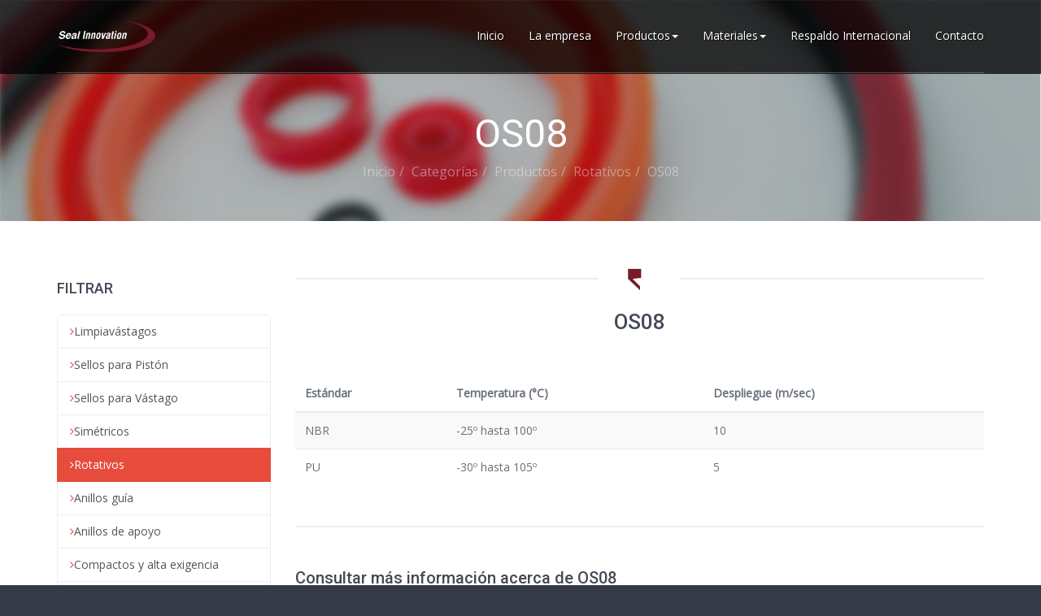

--- FILE ---
content_type: text/html; charset=iso-8859-1
request_url: https://sealinnovation.com.ar/seal/productos/rotativos/os08.html
body_size: 8549
content:
<!DOCTYPE html>
<html xmlns="https://www.w3.org/1999/xhtml" lang="es" xml:lang="es">
<head>
<meta http-equiv="Content-Type" content="text/html; charset=windows-1252" />
<title>Productos - Rotativos - OS08 - Seal Innovation</title>
<link href="/plantillas/seal/estilos/css.css?1653328011" rel="stylesheet" type="text/css"/>
<link href="https://fonts.googleapis.com/css?family=Open+Sans|Roboto:400,100,100italic,300,400italic,300italic,500,500italic,700,700italic,900,900italic" rel="stylesheet" type="text/css"/>
<link href="/lib/leaflet/1.5.1/leaflet.css?1569597523" rel="stylesheet" type="text/css"/>
<link href="/estilos/productos.css?1422905160" rel="stylesheet" type="text/css"/>
<script src="/plantillas/seal/scripts/js_es.js?1723050640"></script>
<script src="/lib/leaflet/1.5.1/leaflet.js?1569597523"></script>
<!--[if lt IE 9]>
	<script src="/scripts/html5shiv.js"></script>
	<script src="/scripts/respond.min.js"></script>
<![endif]-->
<link rel="shortcut icon" type="image/x-icon" href="https://sealinnovation.com.ar/plantillas/seal/favicon.ico" />
<link rel="icon" href="https://sealinnovation.com.ar/plantillas/seal/favicon.ico"/>
<link rel="canonical" href="https://sealinnovation.com.ar/seal/productos/rotativos/os08.html" />
<meta name="description" content=" - NBR, PU" />
<meta name="keywords" content="nbr" />
<meta name="rating" content="general" />
<meta name="revisit-after" content="60 days" />
<meta name="google-site-verification" content="qaNwwIUNmSh0UtlU01eYYK6ChWLToLvPKX2SLtLjEY4" />
<meta property="og:title" content="Rotativos" />
<meta property="og:description" content="Sellos hidr&aacute;ulicos y neum&aacute;ticos de alto rendimiento" />
<meta property="og:image" content="https://sealinnovation.com.ar//imagenes/archivos/productoscategorias/1196_imagen.jpg" />
<meta property="og:image:width" content="529" />
<meta property="og:image:height" content="600" />
<meta property="og:image:type" content="image/jpeg" />
<meta property="og:url" content="https://sealinnovation.com.ar/seal/productos/rotativos.html" />
<meta property="og:site_name" content="Seal Innovation" />
<meta property="og:locale" content="es_AR" />
<link rel="apple-touch-icon" href="/plantillas/seal/favicon.ico">
<link rel="apple-touch-icon" sizes="152x152" href="/plantillas/seal/favicon_152x152xrecortarxagrandar.ico">
<link rel="apple-touch-icon" sizes="180x180" href="/plantillas/seal/favicon_180x180xrecortarxagrandar.ico">
<link rel="apple-touch-icon" sizes="167x167" href="/plantillas/seal/favicon_167x167xrecortarxagrandar.ico">
<meta name="viewport" content="width=device-width, initial-scale=1"><meta name="author" content="www.innovavista.net" />
<meta name="designer" content="www.innovavista.net" />
<meta name="robots" content="index,follow" />
<meta name="ICBM" content="-31.6019170, -60.7110130"/>
<meta name="geo.position" content="-31.6019170;-60.7110130"/>
<meta name="geo.placename" content="Santa Fe, Santa Fe, Argentina"/>
<meta name="geo.region" content="ar-s"/>
<meta name="google-site-verification" content="58279" />
<script>
	var ajaxParametrosSeccion = 'eNpLtDKxqs60MrAuBjKUilMTc5SsM60MgVxcSyulgqL8lNLkkvxikJgRRKwovySxJLMMXCJmDNGWX2xgoWRdC1wwg1wwF28%2C';
</script>
<script async="async" src="https://www.googletagmanager.com/gtag/js?id=UA-67013886-1"></script>
<script>
  window.dataLayer = window.dataLayer || [];
  function gtag(){dataLayer.push(arguments);}
  gtag('js', new Date());
  gtag('config', 'UA-67013886-1');
</script>
<link rel="manifest" href="/manifest.json"/></head>
<body class="productos listadoCategorias">
<div id="wrapper">

	<header id="header">
        <div class="container">
			<nav class="navbar navbar-collapsed-sm navbar-default" id="nav" role="navigation">
				<div class="navbar-header">
					<button class="navbar-toggle" data-target=".navbar-header-collapse" data-toggle="collapse" type="button">
						<span class="sr-only">Cambiar navegación</span>
						<span class="icon-bar"></span>
						<span class="icon-bar"></span>
						<span class="icon-bar"></span>
					</button>
					<a class="navbar-brand" href="/">
						<img src="/imagenes/archivos/sitios/105_logo.png?random=1521424553" width="744" height="239" alt="Logo de Seal Innovation" title="Logo de Seal Innovation" />
					</a>
				</div>
				<div class="collapse navbar-collapse navbar-header-collapse">
					<ul class="nav navbar-nav navbar-right menuPrincipal nav navbar-nav navbar-right">
<li class="opcionMenu opcionMenu1 primerOpcionMenu opcionInicio"><a href="/" title="Inicio" >Inicio</a></li>
<li class="opcionMenu opcionMenu2 opcionLaEmpresa"><a href="/la-empresa.html" title="La empresa" >La empresa</a></li>
<li class="opcionMenu opcionMenu3 opcionCategoriaActual opcionProductos dropdown"><a href="/seal/productos.html" title="Productos" class="dropdown-toggle" data-toggle="dropdown" data-hover="dropdown" >Productos<b class="caret"></b></a><ul class="dropdown-menu">
<li class="opcionMenu opcionMenu1 primerOpcionMenu opcionLimpiavastagos opcionSubMenu"><a href="/seal/productos/limpiavastagos.html" title="Limpiav&aacute;stagos" >Limpiav&aacute;stagos</a><ul>
<li class="opcionMenu opcionMenu1 primerOpcionMenu opcionWR01"><a href="/seal/productos/limpiavastagos/wr01.html" title="WR01" >WR01</a></li>
<li class="opcionMenu opcionMenu2 opcionWR01A"><a href="/seal/productos/limpiavastagos/wr01a.html" title="WR01A" >WR01A</a></li>
<li class="opcionMenu opcionMenu3 opcionWR02"><a href="/seal/productos/limpiavastagos/wr02.html" title="WR02" >WR02</a></li>
<li class="opcionMenu opcionMenu4 opcionWR02A"><a href="/seal/productos/limpiavastagos/wr02a.html" title="WR02A" >WR02A</a></li>
<li class="opcionMenu opcionMenu5 opcionWR02B"><a href="/seal/productos/limpiavastagos/wr02b.html" title="WR02B" >WR02B</a></li>
<li class="opcionMenu opcionMenu6 opcionWR02C"><a href="/seal/productos/limpiavastagos/wr02c.html" title="WR02C" >WR02C</a></li>
<li class="opcionMenu opcionMenu7 opcionWR02D"><a href="/seal/productos/limpiavastagos/wr02d.html" title="WR02D" >WR02D</a></li>
<li class="opcionMenu opcionMenu8 opcionWR03"><a href="/seal/productos/limpiavastagos/wr03.html" title="WR03" >WR03</a></li>
<li class="opcionMenu opcionMenu9 opcionWR04"><a href="/seal/productos/limpiavastagos/wr04.html" title="WR04" >WR04</a></li>
<li class="opcionMenu opcionMenu10 opcionWR07"><a href="/seal/productos/limpiavastagos/wr07.html" title="WR07" >WR07</a></li>
<li class="opcionMenu opcionMenu11 opcionWR08"><a href="/seal/productos/limpiavastagos/wr08.html" title="WR08" >WR08</a></li>
<li class="opcionMenu opcionMenu12 opcionWR11"><a href="/seal/productos/limpiavastagos/wr11.html" title="WR11" >WR11</a></li>
<li class="opcionMenu opcionMenu13 opcionWR12"><a href="/seal/productos/limpiavastagos/wr12.html" title="WR12" >WR12</a></li>
<li class="opcionMenu opcionMenu14 opcionWR13"><a href="/seal/productos/limpiavastagos/wr13.html" title="WR13" >WR13</a></li>
<li class="opcionMenu opcionMenu15 opcionWR13E2"><a href="/seal/productos/limpiavastagos/wr13e2.html" title="WR13_E2" >WR13_E2</a></li>
<li class="opcionMenu opcionMenu16 opcionWR14"><a href="/seal/productos/limpiavastagos/wr14.html" title="WR14" >WR14</a></li>
<li class="opcionMenu opcionMenu17 opcionWR15"><a href="/seal/productos/limpiavastagos/wr15.html" title="WR15" >WR15</a></li>
<li class="opcionMenu opcionMenu18 opcionWR17"><a href="/seal/productos/limpiavastagos/wr17.html" title="WR17" >WR17</a></li>
<li class="opcionMenu opcionMenu19 ultimaOpcionMenu opcionWR18"><a href="/seal/productos/limpiavastagos/wr18.html" title="WR18" >WR18</a></li>
</ul></li>
<li class="opcionMenu opcionMenu2 opcionSellosParaPiston opcionSubMenu"><a href="/seal/productos/sellos-para-piston.html" title="Sellos para Pist&oacute;n" >Sellos para Pist&oacute;n</a><ul>
<li class="opcionMenu opcionMenu1 primerOpcionMenu opcionPS01"><a href="/seal/productos/sellos-para-piston/ps01.html" title="PS01" >PS01</a></li>
<li class="opcionMenu opcionMenu2 opcionPS01A"><a href="/seal/productos/sellos-para-piston/ps01a.html" title="PS01A" >PS01A</a></li>
<li class="opcionMenu opcionMenu3 opcionPS01B"><a href="/seal/productos/sellos-para-piston/ps01b.html" title="PS01B" >PS01B</a></li>
<li class="opcionMenu opcionMenu4 opcionPS01C"><a href="/seal/productos/sellos-para-piston/ps01c.html" title="PS01C" >PS01C</a></li>
<li class="opcionMenu opcionMenu5 opcionPS02"><a href="/seal/productos/sellos-para-piston/ps02.html" title="PS02" >PS02</a></li>
<li class="opcionMenu opcionMenu6 opcionPS02A"><a href="/seal/productos/sellos-para-piston/ps02a.html" title="PS02A" >PS02A</a></li>
<li class="opcionMenu opcionMenu7 opcionPS03"><a href="/seal/productos/sellos-para-piston/ps03.html" title="PS03" >PS03</a></li>
<li class="opcionMenu opcionMenu8 opcionPS04"><a href="/seal/productos/sellos-para-piston/ps04.html" title="PS04" >PS04</a></li>
<li class="opcionMenu opcionMenu9 opcionPS05"><a href="/seal/productos/sellos-para-piston/ps05.html" title="PS05" >PS05</a></li>
<li class="opcionMenu opcionMenu10 opcionPS08"><a href="/seal/productos/sellos-para-piston/ps08.html" title="PS08" >PS08</a></li>
<li class="opcionMenu opcionMenu11 opcionPS08A"><a href="/seal/productos/sellos-para-piston/ps08a.html" title="PS08A" >PS08A</a></li>
<li class="opcionMenu opcionMenu12 opcionPS08B"><a href="/seal/productos/sellos-para-piston/ps08b.html" title="PS08B" >PS08B</a></li>
<li class="opcionMenu opcionMenu13 opcionPS08C"><a href="/seal/productos/sellos-para-piston/ps08c.html" title="PS08C" >PS08C</a></li>
<li class="opcionMenu opcionMenu14 opcionPS08D"><a href="/seal/productos/sellos-para-piston/ps08d.html" title="PS08D" >PS08D</a></li>
<li class="opcionMenu opcionMenu15 opcionPS08E"><a href="/seal/productos/sellos-para-piston/ps08e.html" title="PS08E" >PS08E</a></li>
<li class="opcionMenu opcionMenu16 opcionPS08F"><a href="/seal/productos/sellos-para-piston/ps08f.html" title="PS08F" >PS08F</a></li>
<li class="opcionMenu opcionMenu17 opcionPS09"><a href="/seal/productos/sellos-para-piston/ps09.html" title="PS09" >PS09</a></li>
<li class="opcionMenu opcionMenu18 opcionPS09A"><a href="/seal/productos/sellos-para-piston/ps09a.html" title="PS09A" >PS09A</a></li>
<li class="opcionMenu opcionMenu19 opcionPS16"><a href="/seal/productos/sellos-para-piston/ps16.html" title="PS16" >PS16</a></li>
<li class="opcionMenu opcionMenu20 opcionPS16A"><a href="/seal/productos/sellos-para-piston/ps16a.html" title="PS16A" >PS16A</a></li>
<li class="opcionMenu opcionMenu21 opcionPS17"><a href="/seal/productos/sellos-para-piston/ps17.html" title="PS17" >PS17</a></li>
<li class="opcionMenu opcionMenu22 opcionPS17A"><a href="/seal/productos/sellos-para-piston/ps17a.html" title="PS17A" >PS17A</a></li>
<li class="opcionMenu opcionMenu23 opcionPS17B"><a href="/seal/productos/sellos-para-piston/ps17b.html" title="PS17B" >PS17B</a></li>
<li class="opcionMenu opcionMenu24 opcionPS19"><a href="/seal/productos/sellos-para-piston/ps19.html" title="PS19" >PS19</a></li>
<li class="opcionMenu opcionMenu25 opcionPS19A"><a href="/seal/productos/sellos-para-piston/ps19a.html" title="PS19A" >PS19A</a></li>
<li class="opcionMenu opcionMenu26 opcionPS20"><a href="/seal/productos/sellos-para-piston/ps20.html" title="PS20" >PS20</a></li>
<li class="opcionMenu opcionMenu27 opcionPS23"><a href="/seal/productos/sellos-para-piston/ps23.html" title="PS23" >PS23</a></li>
<li class="opcionMenu opcionMenu28 opcionPS35"><a href="/seal/productos/sellos-para-piston/ps35.html" title="PS35" >PS35</a></li>
<li class="opcionMenu opcionMenu29 ultimaOpcionMenu opcionPS81"><a href="/seal/productos/sellos-para-piston/ps81.html" title="PS81" >PS81</a></li>
</ul></li>
<li class="opcionMenu opcionMenu3 opcionSellosParaVastago opcionSubMenu"><a href="/seal/productos/sellos-para-vastago.html" title="Sellos para V&aacute;stago" >Sellos para V&aacute;stago</a><ul>
<li class="opcionMenu opcionMenu1 primerOpcionMenu opcionRS01"><a href="/seal/productos/sellos-para-vastago/rs01.html" title="RS01" >RS01</a></li>
<li class="opcionMenu opcionMenu2 opcionRS01A"><a href="/seal/productos/sellos-para-vastago/rs01a.html" title="RS01A" >RS01A</a></li>
<li class="opcionMenu opcionMenu3 opcionRS01B"><a href="/seal/productos/sellos-para-vastago/rs01b.html" title="RS01B" >RS01B</a></li>
<li class="opcionMenu opcionMenu4 opcionRS01C"><a href="/seal/productos/sellos-para-vastago/rs01c.html" title="RS01C" >RS01C</a></li>
<li class="opcionMenu opcionMenu5 opcionRS02"><a href="/seal/productos/sellos-para-vastago/rs02.html" title="RS02" >RS02</a></li>
<li class="opcionMenu opcionMenu6 opcionRS02A"><a href="/seal/productos/sellos-para-vastago/rs02a.html" title="RS02A" >RS02A</a></li>
<li class="opcionMenu opcionMenu7 opcionRS02B"><a href="/seal/productos/sellos-para-vastago/rs02b.html" title="RS02B" >RS02B</a></li>
<li class="opcionMenu opcionMenu8 opcionRS02C"><a href="/seal/productos/sellos-para-vastago/rs02c.html" title="RS02C" >RS02C</a></li>
<li class="opcionMenu opcionMenu9 opcionRS03"><a href="/seal/productos/sellos-para-vastago/rs03.html" title="RS03" >RS03</a></li>
<li class="opcionMenu opcionMenu10 opcionRS04"><a href="/seal/productos/sellos-para-vastago/rs04.html" title="RS04" >RS04</a></li>
<li class="opcionMenu opcionMenu11 opcionRS05"><a href="/seal/productos/sellos-para-vastago/rs05.html" title="RS05" >RS05</a></li>
<li class="opcionMenu opcionMenu12 opcionRS08"><a href="/seal/productos/sellos-para-vastago/rs08.html" title="RS08" >RS08</a></li>
<li class="opcionMenu opcionMenu13 opcionRS09"><a href="/seal/productos/sellos-para-vastago/rs09.html" title="RS09" >RS09</a></li>
<li class="opcionMenu opcionMenu14 opcionRS09A"><a href="/seal/productos/sellos-para-vastago/rs09a.html" title="RS09A" >RS09A</a></li>
<li class="opcionMenu opcionMenu15 opcionRS09B"><a href="/seal/productos/sellos-para-vastago/rs09b.html" title="RS09B" >RS09B</a></li>
<li class="opcionMenu opcionMenu16 opcionRS16"><a href="/seal/productos/sellos-para-vastago/rs16.html" title="RS16" >RS16</a></li>
<li class="opcionMenu opcionMenu17 opcionRS17"><a href="/seal/productos/sellos-para-vastago/rs17.html" title="RS17" >RS17</a></li>
<li class="opcionMenu opcionMenu18 opcionRS17A"><a href="/seal/productos/sellos-para-vastago/rs17a.html" title="RS17A" >RS17A</a></li>
<li class="opcionMenu opcionMenu19 opcionRS17B"><a href="/seal/productos/sellos-para-vastago/rs17b.html" title="RS17B" >RS17B</a></li>
<li class="opcionMenu opcionMenu20 opcionRS17C"><a href="/seal/productos/sellos-para-vastago/rs17c.html" title="RS17C" >RS17C</a></li>
<li class="opcionMenu opcionMenu21 opcionRS17D"><a href="/seal/productos/sellos-para-vastago/rs17d.html" title="RS17D" >RS17D</a></li>
<li class="opcionMenu opcionMenu22 opcionRS17E"><a href="/seal/productos/sellos-para-vastago/rs17e.html" title="RS17E" >RS17E</a></li>
<li class="opcionMenu opcionMenu23 opcionRS19"><a href="/seal/productos/sellos-para-vastago/rs19.html" title="RS19" >RS19</a></li>
<li class="opcionMenu opcionMenu24 opcionRS19A"><a href="/seal/productos/sellos-para-vastago/rs19a.html" title="RS19A" >RS19A</a></li>
<li class="opcionMenu opcionMenu25 opcionRS20"><a href="/seal/productos/sellos-para-vastago/rs20.html" title="RS20" >RS20</a></li>
<li class="opcionMenu opcionMenu26 opcionRS31-33"><a href="/seal/productos/sellos-para-vastago/rs3133.html" title="RS31-33" >RS31-33</a></li>
<li class="opcionMenu opcionMenu27 opcionRS35"><a href="/seal/productos/sellos-para-vastago/rs35.html" title="RS35" >RS35</a></li>
<li class="opcionMenu opcionMenu28 opcionRS91"><a href="/seal/productos/sellos-para-vastago/rs91.html" title="RS91" >RS91</a></li>
<li class="opcionMenu opcionMenu29 ultimaOpcionMenu opcionRS91B"><a href="/seal/productos/sellos-para-vastago/rs91b.html" title="RS91B" >RS91B</a></li>
</ul></li>
<li class="opcionMenu opcionMenu4 opcionSimetricos opcionSubMenu"><a href="/seal/productos/simetricos.html" title="Sim&eacute;tricos" >Sim&eacute;tricos</a><ul>
<li class="opcionMenu opcionMenu1 primerOpcionMenu opcionPRS06"><a href="/seal/productos/simetricos/prs06.html" title="PRS06" >PRS06</a></li>
<li class="opcionMenu opcionMenu2 opcionPRS06A"><a href="/seal/productos/simetricos/prs06a.html" title="PRS06A" >PRS06A</a></li>
<li class="opcionMenu opcionMenu3 opcionPRS06B"><a href="/seal/productos/simetricos/prs06b.html" title="PRS06B" >PRS06B</a></li>
<li class="opcionMenu opcionMenu4 opcionPRS06C"><a href="/seal/productos/simetricos/prs06c.html" title="PRS06C" >PRS06C</a></li>
<li class="opcionMenu opcionMenu5 opcionPRS06D"><a href="/seal/productos/simetricos/prs06d.html" title="PRS06D" >PRS06D</a></li>
<li class="opcionMenu opcionMenu6 opcionPRS06E"><a href="/seal/productos/simetricos/prs06e.html" title="PRS06E" >PRS06E</a></li>
<li class="opcionMenu opcionMenu7 opcionPRS07"><a href="/seal/productos/simetricos/prs07.html" title="PRS07" >PRS07</a></li>
<li class="opcionMenu opcionMenu8 opcionPRS10-12"><a href="/seal/productos/simetricos/prs1012.html" title="PRS10-12" >PRS10-12</a></li>
<li class="opcionMenu opcionMenu9 opcionPRS10SP"><a href="/seal/productos/simetricos/prs10sp.html" title="PRS10SP" >PRS10SP</a></li>
<li class="opcionMenu opcionMenu10 opcionPRS13-15"><a href="/seal/productos/simetricos/prs1315.html" title="PRS13-15" >PRS13-15</a></li>
<li class="opcionMenu opcionMenu11 opcionPRS18"><a href="/seal/productos/simetricos/prs18.html" title="PRS18" >PRS18</a></li>
<li class="opcionMenu opcionMenu12 opcionPRS19"><a href="/seal/productos/simetricos/prs19.html" title="PRS19" >PRS19</a></li>
<li class="opcionMenu opcionMenu13 opcionPRS19B"><a href="/seal/productos/simetricos/prs19b.html" title="PRS19B" >PRS19B</a></li>
<li class="opcionMenu opcionMenu14 opcionPRS19C"><a href="/seal/productos/simetricos/prs19c.html" title="PRS19C" >PRS19C</a></li>
<li class="opcionMenu opcionMenu15 opcionPRS19D"><a href="/seal/productos/simetricos/prs19d.html" title="PRS19D" >PRS19D</a></li>
<li class="opcionMenu opcionMenu16 opcionPRS22"><a href="/seal/productos/simetricos/prs22.html" title="PRS22" >PRS22</a></li>
<li class="opcionMenu opcionMenu17 opcionPRS25-27"><a href="/seal/productos/simetricos/prs2527.html" title="PRS25-27" >PRS25-27</a></li>
<li class="opcionMenu opcionMenu18 ultimaOpcionMenu opcionPRS99"><a href="/seal/productos/simetricos/prs99.html" title="PRS99" >PRS99</a></li>
</ul></li>
<li class="opcionMenu opcionMenu5 opcionCategoriaActual opcionRotativos opcionSubMenu"><a href="/seal/productos/rotativos.html" title="Rotativos" >Rotativos</a><ul>
<li class="opcionMenu opcionMenu1 primerOpcionMenu opcionOS01"><a href="/seal/productos/rotativos/os01.html" title="OS01" >OS01</a></li>
<li class="opcionMenu opcionMenu2 opcionOS02"><a href="/seal/productos/rotativos/os02.html" title="OS02" >OS02</a></li>
<li class="opcionMenu opcionMenu3 opcionOS03"><a href="/seal/productos/rotativos/os03.html" title="OS03" >OS03</a></li>
<li class="opcionMenu opcionMenu4 opcionCategoriaActual opcionSeleccionada opcionOS08"><a href="/seal/productos/rotativos/os08.html" title="OS08" >OS08</a></li>
<li class="opcionMenu opcionMenu5 opcionOS08A"><a href="/seal/productos/rotativos/os08a.html" title="OS08A" >OS08A</a></li>
<li class="opcionMenu opcionMenu6 opcionR03"><a href="/seal/productos/rotativos/r03.html" title="R03" >R03</a></li>
<li class="opcionMenu opcionMenu7 opcionR04"><a href="/seal/productos/rotativos/r04.html" title="R04" >R04</a></li>
<li class="opcionMenu opcionMenu8 opcionR04A"><a href="/seal/productos/rotativos/r04a.html" title="R04A" >R04A</a></li>
<li class="opcionMenu opcionMenu9 opcionR05"><a href="/seal/productos/rotativos/r05.html" title="R05" >R05</a></li>
<li class="opcionMenu opcionMenu10 opcionR05A"><a href="/seal/productos/rotativos/r05a.html" title="R05A" >R05A</a></li>
<li class="opcionMenu opcionMenu11 opcionR08"><a href="/seal/productos/rotativos/r08.html" title="R08" >R08</a></li>
<li class="opcionMenu opcionMenu12 opcionR08D"><a href="/seal/productos/rotativos/r08d.html" title="R08D" >R08D</a></li>
<li class="opcionMenu opcionMenu13 opcionR09"><a href="/seal/productos/rotativos/r09.html" title="R09" >R09</a></li>
<li class="opcionMenu opcionMenu14 opcionR09A"><a href="/seal/productos/rotativos/r09a.html" title="R09A" >R09A</a></li>
<li class="opcionMenu opcionMenu15 opcionR10"><a href="/seal/productos/rotativos/r10.html" title="R10" >R10</a></li>
<li class="opcionMenu opcionMenu16 opcionR10A"><a href="/seal/productos/rotativos/r10a.html" title="R10A" >R10A</a></li>
<li class="opcionMenu opcionMenu17 opcionR11"><a href="/seal/productos/rotativos/r11.html" title="R11" >R11</a></li>
<li class="opcionMenu opcionMenu18 opcionVR06"><a href="/seal/productos/rotativos/vr06.html" title="VR06" >VR06</a></li>
<li class="opcionMenu opcionMenu19 ultimaOpcionMenu opcionVR07"><a href="/seal/productos/rotativos/vr07.html" title="VR07" >VR07</a></li>
</ul></li>
<li class="opcionMenu opcionMenu6 opcionAnillosGuia opcionSubMenu"><a href="/seal/productos/anillos-guia.html" title="Anillos gu&iacute;a" >Anillos gu&iacute;a</a><ul>
<li class="opcionMenu opcionMenu1 primerOpcionMenu opcionBWR01"><a href="/seal/productos/anillos-guia/bwr01.html" title="BWR01" >BWR01</a></li>
<li class="opcionMenu opcionMenu2 opcionBWR01A"><a href="/seal/productos/anillos-guia/bwr01a.html" title="BWR01A" >BWR01A</a></li>
<li class="opcionMenu opcionMenu3 opcionBWR03"><a href="/seal/productos/anillos-guia/bwr03.html" title="BWR03" >BWR03</a></li>
<li class="opcionMenu opcionMenu4 opcionBWR04"><a href="/seal/productos/anillos-guia/bwr04.html" title="BWR04" >BWR04</a></li>
<li class="opcionMenu opcionMenu5 opcionBWR05"><a href="/seal/productos/anillos-guia/bwr05.html" title="BWR05" >BWR05</a></li>
<li class="opcionMenu opcionMenu6 opcionBWR06"><a href="/seal/productos/anillos-guia/bwr06.html" title="BWR06" >BWR06</a></li>
<li class="opcionMenu opcionMenu7 opcionBWR07"><a href="/seal/productos/anillos-guia/bwr07.html" title="BWR07" >BWR07</a></li>
<li class="opcionMenu opcionMenu8 opcionBWR08"><a href="/seal/productos/anillos-guia/bwr08.html" title="BWR08" >BWR08</a></li>
<li class="opcionMenu opcionMenu9 ultimaOpcionMenu opcionBWR09"><a href="/seal/productos/anillos-guia/bwr09.html" title="BWR09" >BWR09</a></li>
</ul></li>
<li class="opcionMenu opcionMenu7 opcionAnillosDeApoyo opcionSubMenu"><a href="/seal/productos/anillos-de-apoyo.html" title="Anillos de apoyo" >Anillos de apoyo</a><ul>
<li class="opcionMenu opcionMenu1 primerOpcionMenu opcionBUR08"><a href="/seal/productos/anillos-de-apoyo/bur08.html" title="BUR08" >BUR08</a></li>
<li class="opcionMenu opcionMenu2 opcionBUR09"><a href="/seal/productos/anillos-de-apoyo/bur09.html" title="BUR09" >BUR09</a></li>
<li class="opcionMenu opcionMenu3 opcionBUR10"><a href="/seal/productos/anillos-de-apoyo/bur10.html" title="BUR10" >BUR10</a></li>
<li class="opcionMenu opcionMenu4 opcionBUR11"><a href="/seal/productos/anillos-de-apoyo/bur11.html" title="BUR11" >BUR11</a></li>
<li class="opcionMenu opcionMenu5 opcionBUR12"><a href="/seal/productos/anillos-de-apoyo/bur12.html" title="BUR12" >BUR12</a></li>
<li class="opcionMenu opcionMenu6 ultimaOpcionMenu opcionBUR13"><a href="/seal/productos/anillos-de-apoyo/bur13.html" title="BUR13" >BUR13</a></li>
</ul></li>
<li class="opcionMenu opcionMenu8 opcionCompactosYAltaExigencia opcionSubMenu"><a href="/seal/productos/compactos-y-alta-exigencia.html" title="Compactos y alta exigencia" >Compactos y alta exigencia</a><ul>
<li class="opcionMenu opcionMenu1 primerOpcionMenu opcionBWR01-P"><a href="/seal/productos/compactos-y-alta-exigencia/bwr01p.html" title="BWR01-P" >BWR01-P</a></li>
<li class="opcionMenu opcionMenu2 opcionBWR01-R"><a href="/seal/productos/compactos-y-alta-exigencia/bwr01r.html" title="BWR01-R" >BWR01-R</a></li>
<li class="opcionMenu opcionMenu3 opcionP50"><a href="/seal/productos/compactos-y-alta-exigencia/p50.html" title="P50" >P50</a></li>
<li class="opcionMenu opcionMenu4 opcionP50A"><a href="/seal/productos/compactos-y-alta-exigencia/p50a.html" title="P50A" >P50A</a></li>
<li class="opcionMenu opcionMenu5 opcionP51"><a href="/seal/productos/compactos-y-alta-exigencia/p51.html" title="P51" >P51</a></li>
<li class="opcionMenu opcionMenu6 opcionP51A"><a href="/seal/productos/compactos-y-alta-exigencia/p51a.html" title="P51A" >P51A</a></li>
<li class="opcionMenu opcionMenu7 opcionP51G"><a href="/seal/productos/compactos-y-alta-exigencia/p51g.html" title="P51G" >P51G</a></li>
<li class="opcionMenu opcionMenu8 opcionP52"><a href="/seal/productos/compactos-y-alta-exigencia/p52.html" title="P52" >P52</a></li>
<li class="opcionMenu opcionMenu9 opcionP53"><a href="/seal/productos/compactos-y-alta-exigencia/p53.html" title="P53" >P53</a></li>
<li class="opcionMenu opcionMenu10 opcionP54"><a href="/seal/productos/compactos-y-alta-exigencia/p54.html" title="P54" >P54</a></li>
<li class="opcionMenu opcionMenu11 opcionP54A"><a href="/seal/productos/compactos-y-alta-exigencia/p54a.html" title="P54A" >P54A</a></li>
<li class="opcionMenu opcionMenu12 opcionP55"><a href="/seal/productos/compactos-y-alta-exigencia/p55.html" title="P55" >P55</a></li>
<li class="opcionMenu opcionMenu13 opcionP58"><a href="/seal/productos/compactos-y-alta-exigencia/p58.html" title="P58" >P58</a></li>
<li class="opcionMenu opcionMenu14 opcionR50"><a href="/seal/productos/compactos-y-alta-exigencia/r50.html" title="R50" >R50</a></li>
<li class="opcionMenu opcionMenu15 opcionR50A"><a href="/seal/productos/compactos-y-alta-exigencia/r50a.html" title="R50A" >R50A</a></li>
<li class="opcionMenu opcionMenu16 opcionR51"><a href="/seal/productos/compactos-y-alta-exigencia/r51.html" title="R51" >R51</a></li>
<li class="opcionMenu opcionMenu17 opcionR52"><a href="/seal/productos/compactos-y-alta-exigencia/r52.html" title="R52" >R52</a></li>
<li class="opcionMenu opcionMenu18 opcionR53"><a href="/seal/productos/compactos-y-alta-exigencia/r53.html" title="R53" >R53</a></li>
<li class="opcionMenu opcionMenu19 opcionW50"><a href="/seal/productos/compactos-y-alta-exigencia/w50.html" title="W50" >W50</a></li>
<li class="opcionMenu opcionMenu20 opcionW51"><a href="/seal/productos/compactos-y-alta-exigencia/w51.html" title="W51" >W51</a></li>
<li class="opcionMenu opcionMenu21 opcionW53"><a href="/seal/productos/compactos-y-alta-exigencia/w53.html" title="W53" >W53</a></li>
<li class="opcionMenu opcionMenu22 ultimaOpcionMenu opcionW54"><a href="/seal/productos/compactos-y-alta-exigencia/w54.html" title="W54" >W54</a></li>
</ul></li>
<li class="opcionMenu opcionMenu9 ultimaOpcionMenu opcionEstaticosYO-Ring opcionSubMenu"><a href="/seal/productos/estaticos-oring.html" title="Est&aacute;ticos &amp; O-Ring" >Est&aacute;ticos &amp; O-Ring</a><ul>
<li class="opcionMenu opcionMenu1 primerOpcionMenu opcionFL01A"><a href="/seal/productos/estaticos-oring/fl01a.html" title="FL01A" >FL01A</a></li>
<li class="opcionMenu opcionMenu2 opcionFL02B"><a href="/seal/productos/estaticos-oring/fl02b.html" title="FL02B" >FL02B</a></li>
<li class="opcionMenu opcionMenu3 opcionFL03"><a href="/seal/productos/estaticos-oring/fl03.html" title="FL03" >FL03</a></li>
<li class="opcionMenu opcionMenu4 opcionFL06"><a href="/seal/productos/estaticos-oring/fl06.html" title="FL06" >FL06</a></li>
<li class="opcionMenu opcionMenu5 opcionFL07"><a href="/seal/productos/estaticos-oring/fl07.html" title="FL07" >FL07</a></li>
<li class="opcionMenu opcionMenu6 opcionOR"><a href="/seal/productos/estaticos-oring/or.html" title="OR" >OR</a></li>
<li class="opcionMenu opcionMenu7 opcionORH"><a href="/seal/productos/estaticos-oring/orh.html" title="ORH" >ORH</a></li>
<li class="opcionMenu opcionMenu8 opcionORV"><a href="/seal/productos/estaticos-oring/orv.html" title="ORV" >ORV</a></li>
<li class="opcionMenu opcionMenu9 opcionQR01"><a href="/seal/productos/estaticos-oring/qr01.html" title="QR01" >QR01</a></li>
<li class="opcionMenu opcionMenu10 opcionQR02"><a href="/seal/productos/estaticos-oring/qr02.html" title="QR02" >QR02</a></li>
<li class="opcionMenu opcionMenu11 ultimaOpcionMenu opcionSS01"><a href="/seal/productos/estaticos-oring/ss01.html" title="SS01" >SS01</a></li>
</ul></li>
</ul></li>
<li class="opcionMenu opcionMenu4 opcionMateriales dropdown"><a href="/seal/materiales.html" title="Materiales" class="dropdown-toggle" data-toggle="dropdown" data-hover="dropdown" >Materiales<b class="caret"></b></a><ul class="dropdown-menu">
<li class="opcionMenu opcionMenu1 primerOpcionMenu opcionPoliuretanos"><a href="/seal/materiales/poliuretanos.html" title="Poliuretanos" >Poliuretanos</a></li>
<li class="opcionMenu opcionMenu2 opcionElastomeros"><a href="/seal/materiales/elastomeros.html" title="Elast&oacute;meros" >Elast&oacute;meros</a></li>
<li class="opcionMenu opcionMenu3 ultimaOpcionMenu opcionPlasticos"><a href="/seal/materiales/plasticos.html" title="Pl&aacute;sticos" >Pl&aacute;sticos</a></li>
</ul></li>
<li class="opcionMenu opcionMenu5 opcionAlianzaSealMaker"><a href="/alianza-seal-maker.html" title="Respaldo Internacional" >Respaldo Internacional</a></li>
<li class="opcionMenu opcionMenu6 ultimaOpcionMenu opcionContacto"><a href="/contacto.html" title="Formulario y Datos de Contacto" >Contacto</a></li>
</ul>
				</div>
			</nav>
        </div>
	</header>

	<div id="main" role="main">
		
		
	<div class="categoria categoriaActual categoriaActual">	<div id="main-content-header">
	<div class="container">
<h1 class="title" >OS08</h1>
<ul class="breadcrumb" itemscope="itemscope" itemtype="https://schema.org/BreadcrumbList"><li class="primeraOpcion" itemprop="itemListElement" itemscope="itemscope" itemtype="https://schema.org/ListItem"><a itemscope="itemscope" itemprop="item" itemtype="https://schema.org/Thing" href="/" title="Inicio"><span itemprop="name">Inicio</span></a><meta itemprop="position" content="1" /></li><li itemprop="itemListElement" itemscope="itemscope" itemtype="https://schema.org/ListItem"><a itemscope="itemscope" itemprop="item" itemtype="https://schema.org/Thing" href="/seal.html" title="Categor&iacute;as" ><span itemprop="name">Categor&iacute;as</span></a><meta itemprop="position" content="2" /></li><li itemprop="itemListElement" itemscope="itemscope" itemtype="https://schema.org/ListItem"><a itemscope="itemscope" itemprop="item" itemtype="https://schema.org/Thing" href="/seal/productos.html" title="Ver Productos de &quot;Productos&quot;"><span itemprop="name">Productos</span></a><meta itemprop="position" content="3" /></li><li itemprop="itemListElement" itemscope="itemscope" itemtype="https://schema.org/ListItem"><a itemscope="itemscope" itemprop="item" itemtype="https://schema.org/Thing" href="/seal/productos/rotativos.html" title="Ver Productos de &quot;Rotativos&quot;"><span itemprop="name">Rotativos</span></a><meta itemprop="position" content="4" /></li><li class="ultimaOpcion" itemprop="itemListElement" itemscope="itemscope" itemtype="https://schema.org/ListItem"><span itemscope="itemscope" itemprop="item" itemtype="https://schema.org/Thing"><span itemprop="name">OS08</span></span><meta itemprop="position" content="5" /></li></ul></div></div>	<div id="main-content">
	<div class="container">
	<div class="row">
	<div class="col-sm-3">
<ul class="listaCategoria"><li class="categoria1 categoriaImpar categoriaPrimera categoriaUltima">	<nav class="sidebar">
	<button class="btn btn-block btn-contrast sidebar-toggle" data-target=".sidebar-collapse" data-toggle="collapse">
	<span class="sr-only">Cambiar navegación</span>	<span class="icon-bar"></span>	<span class="icon-bar"></span>	<span class="icon-bar"></span></button>	<div class="sidebar-collapse collapse">
	<div class="box">
	<h3 class="title">Filtrar</h3>	<div class="list-group">
	<a href="/seal/productos/limpiavastagos.html" class="list-group-item">
	<i class="fa fa-angle-right fa fa-fixed-width"> </i><span class="" >Limpiav&aacute;stagos</span>
</a>	<a href="/seal/productos/sellos-para-piston.html" class="list-group-item">
	<i class="fa fa-angle-right fa fa-fixed-width"> </i><span class="" >Sellos para Pist&oacute;n</span>
</a>	<a href="/seal/productos/sellos-para-vastago.html" class="list-group-item">
	<i class="fa fa-angle-right fa fa-fixed-width"> </i><span class="" >Sellos para V&aacute;stago</span>
</a>	<a href="/seal/productos/simetricos.html" class="list-group-item">
	<i class="fa fa-angle-right fa fa-fixed-width"> </i><span class="" >Sim&eacute;tricos</span>
</a>	<a href="/seal/productos/rotativos.html" class="list-group-item active">
	<i class="fa fa-angle-right fa fa-fixed-width"> </i><span class="" >Rotativos</span>
</a>	<a href="/seal/productos/anillos-guia.html" class="list-group-item">
	<i class="fa fa-angle-right fa fa-fixed-width"> </i><span class="" >Anillos gu&iacute;a</span>
</a>	<a href="/seal/productos/anillos-de-apoyo.html" class="list-group-item">
	<i class="fa fa-angle-right fa fa-fixed-width"> </i><span class="" >Anillos de apoyo</span>
</a>	<a href="/seal/productos/compactos-y-alta-exigencia.html" class="list-group-item">
	<i class="fa fa-angle-right fa fa-fixed-width"> </i><span class="" >Compactos y alta exigencia</span>
</a>	<a href="/seal/productos/estaticos-oring.html" class="list-group-item">
	<i class="fa fa-angle-right fa fa-fixed-width"> </i><span class="" >Est&aacute;ticos &amp; O-Ring</span>
</a></div></div></div></nav></li></ul>
	<div class="archivoDescarga">	<hr class="hidden-xs"/>	<a href="https://wisi-seal.s3.amazonaws.com/212_archivo.pdf?response-content-disposition=attachment%3B%20filename%3D%22Catalogo%20de%20perfiles%20y%20materiales.pdf%22&AWSAccessKeyId=AKIAI6EXOJRWP34JP3MA&Expires=1801675132&Signature=%2BhQkvGzAVswp7KEWxbWQTWldcZc%3D" class="panel panel-archivo panel-circle-contrast hidden-xs">
	<div class="panel-icon">
<i class="fa fa-extension fa-file-pdf-o icon"></i></div>	<div class="panel-body text-center">
<h3 class="panel-title"><span class="nombre">Cat&aacute;logo de perfiles y materiales</span></h3>

			<p class="archivo-descargar"><span class="btn btn-contrast btn-bordered"><i class="fa fa-download"></i> Descargar</span></p>
		</div></a>
	</div></div>	<div class="col-sm-9">
	<section class="subcategorias">
	<div class="page-header page-header-with-icon no-mg-t">
<img src="/imagenes/archivos/productoscategorias/1350_imagen.png?random=1457615606" width="220" height="75" alt="Imagen de OS08" title="Imagen de OS08" class="fa-imagen"  /><h2 class="" >OS08</h2>
</div>	<table class="producto-tabla table table-hovered table-striped"><thead><tr><th>Est&aacute;ndar</th><th class="celda-cabecera-caracteristica celda-cabecera-caracteristica-temperatura-minimo-c">Temperatura (&deg;C)</th><th class="celda-cabecera-caracteristica celda-cabecera-caracteristica-temperatura-maximo-c">Temperatura - M&aacute;ximo (&deg;C)</th><th class="celda-cabecera-caracteristica celda-cabecera-caracteristica-despliegue-msec">Despliegue (m/sec)</th></tr></thead><tbody>
	<tr class="producto filaImpar" itemscope="itemscope" itemtype="https://schema.org/Product"><td><span itemprop="name">NBR</span></td><td class="celda-temperatura-minimo-c">-25</td><td class="celda-temperatura-maximo-c">100</td><td class="celda-despliegue-msec">10</td>
	</tr>
	<tr class="producto filaPar" itemscope="itemscope" itemtype="https://schema.org/Product"><td><span itemprop="name">PU</span></td><td class="celda-temperatura-minimo-c">-30</td><td class="celda-temperatura-maximo-c">105</td><td class="celda-despliegue-msec">5</td>
	</tr></tbody></table>	<hr/><h3 class="margen-abajo-20" >Consultar más información acerca de OS08</h3>
	<p class="margen-abajo-20">Si desea obtener más información, complete el siguiente formulario.</p>
	<div class="formulario-generico form form-validation form-contact">	<div class="contenedorFormulario">
		<form name="formularioContacto" id="formularioContacto" method="post" onsubmit="envioFormulario(this)" class="form formulario">
<input type="hidden" id="formularioContacto_hidden" name="formularioContacto_hidden" value="si" />

<input  type="hidden" id="csrf" name="csrf" value="9e8f5af713ba09a630ab388eb9cd4e74b2d31648" />
<div class="form-group formulario-fila clearfix envuelveObjetoText envuelveObjetoObligatorio tipo-dato-alfanumerico envuelveObjetoFormularioContactoNombre">
<label for="formularioContactoNombre" class="textoFormulario formularioContactoNombre col-sm-3 control-label formulario-etiqueta">Nombre<strong>*</strong></label><div class="col-sm-9 formulario-elemento" >
<input  type="text" class="form-control formulario-campo " id="formularioContactoNombre" name="formularioContactoNombre" />
</div>
</div><div class="form-group formulario-fila clearfix envuelveObjetoText envuelveObjetoObligatorio tipo-dato-correo envuelveObjetoFormularioContactoCorreo">
<label for="formularioContactoCorreo" class="textoFormulario formularioContactoCorreo col-sm-3 control-label formulario-etiqueta">Correo<strong>*</strong></label><div class="col-sm-9 formulario-elemento" >
<input  type="text" class="form-control formulario-campo " id="formularioContactoCorreo" name="formularioContactoCorreo" />
</div>
</div>						<div id="fieldset-html-0" class="form-group clearfix">
			<label class="col-xs-12 col-sm-3 control-label">
			Teléfono
		</label>						<div id="fieldset-html-1" class="col-xs-4 col-sm-3 formulario-sin-label">
<label for="formularioContactoCodigoArea" class="textoFormulario formularioContactoCodigoArea col-sm-3 control-label formulario-etiqueta"> </label><input  type="text" class="form-control formulario-campo " id="formularioContactoCodigoArea" name="formularioContactoCodigoArea" placeholder="Cód. Area" />
						</div>
						<div id="fieldset-html-2" class="col-xs-8 col-sm-6 formulario-sin-label">
<label for="formularioContactoTelefono" class="textoFormulario formularioContactoTelefono col-sm-3 control-label formulario-etiqueta"> </label><input  type="text" class="form-control formulario-campo " id="formularioContactoTelefono" name="formularioContactoTelefono" placeholder="Número" />
						</div>
						</div>
<div class="form-group formulario-fila clearfix envuelveObjetoText tipo-dato-alfanumerico envuelveObjetoFormularioContactoCiudad">
<label for="formularioContactoCiudad" class="textoFormulario formularioContactoCiudad col-sm-3 control-label formulario-etiqueta">Localidad</label><div class="col-sm-9 formulario-elemento" >
<input  type="text" class="form-control formulario-campo " id="formularioContactoCiudad" name="formularioContactoCiudad" />
</div>
</div><div class="form-group formulario-fila clearfix envuelveObjetoTextarea envuelveObjetoObligatorio tipo-dato-alfanumerico envuelveObjetoFormularioContactoConsulta">
<label for="formularioContactoConsulta" class="textoFormulario formularioContactoConsulta col-sm-3 control-label formulario-etiqueta">Consulta<strong>*</strong></label><div class="col-sm-9 formulario-elemento" >
<textarea  id="formularioContactoConsulta" name="formularioContactoConsulta" class="form-control formulario-campo " rows="6" cols="20"></textarea>
</div>
</div><div class="form-group formulario-fila clearfix text-right envuelveObjetoCaptcha envuelveObjetoObligatorio tipo-dato-alfanumerico envuelveObjetoCaptcha">
<label for="captcha" class="textoFormulario captcha col-sm-3 control-label formulario-etiqueta">Captcha<strong>*</strong></label><div class="col-sm-12 formulario-elemento" >
<img src="/captcha.php?cadena=captcha" alt="Captcha" width="200" height="60" /><input  type="text" class="btn btn-sm btn-contrast form-contact-submit " id="captcha" name="captcha" /></div>
</div><div class="form-group formulario-fila clearfix text-right envuelveObjetoSubmit envuelveObjetoObligatorio tipo-dato-alfanumerico envuelveObjetoFormularioContactoBotonEnviar">
<div class="col-sm-12 formulario-elemento" >
<input  type="submit" id="btnformularioContactoBotonEnviar" name="btnformularioContactoBotonEnviar" value="Enviar" class="btn btn-sm btn-contrast form-contact-submit "  onclick="document.formularioContacto.formularioContactoBotonEnviar.value='Enviar'"   />
<input type="hidden" name="formularioContactoBotonEnviar" />
</div>
</div></form>
</div>

	</div></section></div></div></div></div>
	</div>
		<div class="fade" id="scroll-to-top">
			<i class="fa fa-chevron-up"></i>
		</div>
	</div>

	<footer id="footer">
        <div id="footer-main">
			<div class="container">
				<div class="row">

					<div class="col-sm-4 info-box">
						<h2 class="title">Contacto</h2>
						<address class="icon-boxes">
							<div class="icon-box">
								<div class="icon icon-wrap">
									<i class="fa fa-map-marker"></i>
								</div>
								<div class="content">
									Estanislao Zeballos 3867
									<br>
									Santa Fe, Santa Fe, Argentina
								</div>
							</div>
							<div class="icon-box">
								<div class="icon icon-wrap">
									<i class="fa fa-phone"></i>
								</div>
								<div class="content">
									<a href="tel:+54 0342 4159820 / 0342 4898659 / 0342 4543935">+54 0342 4159820 / 0342 4898659 / 0342 4543935</a>
								</div>
							</div>
							<div class="icon-box">
								<div class="icon icon-wrap">
									<i class="fa fa-envelope"></i>
								</div>
								<div class="content"><a href="mailto:sealinnovation@live.com.ar" class="linkCorreo">sealinnovation@live.com.ar</a></div>
							</div>
							<div class="icon-box">
								<div class="icon icon-wrap">
									<i class="fa fa-globe"></i>
								</div>
								<div class="content"><a href="https://sealinnovation.com.ar/" title="Seal Innovation" class="linkTextoCorto">https:sealinnovation.com.ar</a></div>
							</div>
						</address>
					</div>

					<div class="col-sm-4 info-box hidden-xs">
						<h2 class="title">Formulario</h2>
						
	<div class="formularioContacto">	<div class="contenedorFormulario">
		<form name="formularioContacto" id="formularioContacto" method="post" onsubmit="envioFormulario(this)" class="form formulario">
<input type="hidden" id="formularioContacto_hidden" name="formularioContacto_hidden" value="si" />

<input  type="hidden" id="csrf" name="csrf" value="9e8f5af713ba09a630ab388eb9cd4e74b2d31648" />
<div class="form-group formulario-fila clearfix envuelveObjetoText envuelveObjetoObligatorio tipo-dato-alfanumerico envuelveObjetoFormularioContactoNombre">
<label for="formularioContactoNombre" class="textoFormulario formularioContactoNombre col-sm-3 control-label formulario-etiqueta">Nombre<strong>*</strong></label><div class="col-sm-9 formulario-elemento" >
<input  type="text" class="form-control input-sm formulario-campo " id="formularioContactoNombre" name="formularioContactoNombre" />
</div>
</div><div class="form-group formulario-fila clearfix envuelveObjetoText envuelveObjetoObligatorio tipo-dato-correo envuelveObjetoFormularioContactoCorreo">
<label for="formularioContactoCorreo" class="textoFormulario formularioContactoCorreo col-sm-3 control-label formulario-etiqueta">Correo<strong>*</strong></label><div class="col-sm-9 formulario-elemento" >
<input  type="text" class="form-control input-sm formulario-campo " id="formularioContactoCorreo" name="formularioContactoCorreo" />
</div>
</div>						<div id="fieldset-html-3" class="form-group clearfix">
			<label class="col-xs-12 col-sm-3 control-label">
			Teléfono
		</label>						<div id="fieldset-html-4" class="col-xs-4 col-sm-3 formulario-sin-label">
<label for="formularioContactoCodigoArea" class="textoFormulario formularioContactoCodigoArea col-sm-3 control-label formulario-etiqueta"> </label><input  type="text" class="form-control input-sm formulario-campo " id="formularioContactoCodigoArea" name="formularioContactoCodigoArea" placeholder="Cód. Area" />
						</div>
						<div id="fieldset-html-5" class="col-xs-8 col-sm-6 formulario-sin-label">
<label for="formularioContactoTelefono" class="textoFormulario formularioContactoTelefono col-sm-3 control-label formulario-etiqueta"> </label><input  type="text" class="form-control input-sm formulario-campo " id="formularioContactoTelefono" name="formularioContactoTelefono" placeholder="Número" />
						</div>
						</div>
<div class="form-group formulario-fila clearfix envuelveObjetoText tipo-dato-alfanumerico envuelveObjetoFormularioContactoCiudad">
<label for="formularioContactoCiudad" class="textoFormulario formularioContactoCiudad col-sm-3 control-label formulario-etiqueta">Localidad</label><div class="col-sm-9 formulario-elemento" >
<input  type="text" class="form-control input-sm formulario-campo " id="formularioContactoCiudad" name="formularioContactoCiudad" />
</div>
</div><div class="form-group formulario-fila clearfix envuelveObjetoTextarea envuelveObjetoObligatorio tipo-dato-alfanumerico envuelveObjetoFormularioContactoConsulta">
<label for="formularioContactoConsulta" class="textoFormulario formularioContactoConsulta col-sm-3 control-label formulario-etiqueta">Consulta<strong>*</strong></label><div class="col-sm-9 formulario-elemento" >
<textarea  id="formularioContactoConsulta" name="formularioContactoConsulta" class="form-control input-sm formulario-campo " rows="6" cols="20"></textarea>
</div>
</div><div class="form-group formulario-fila clearfix text-right envuelveObjetoCaptcha envuelveObjetoObligatorio tipo-dato-alfanumerico envuelveObjetoCaptcha">
<label for="captcha" class="textoFormulario captcha col-sm-3 control-label formulario-etiqueta">Captcha<strong>*</strong></label><div class="col-sm-12 formulario-elemento" >
<img src="/captcha.php?cadena=captcha" alt="Captcha" width="200" height="60" /><input  type="text" class="btn btn-sm btn-contrast form-contact-submit " id="captcha" name="captcha" /></div>
</div><div class="form-group formulario-fila clearfix text-right envuelveObjetoSubmit envuelveObjetoObligatorio tipo-dato-alfanumerico envuelveObjetoFormularioContactoBotonEnviar">
<div class="col-sm-12 formulario-elemento" >
<input  type="submit" id="btnformularioContactoBotonEnviar" name="btnformularioContactoBotonEnviar" value="Enviar" class="btn btn-sm btn-contrast form-contact-submit "  onclick="document.formularioContacto.formularioContactoBotonEnviar.value='Enviar'"   />
<input type="hidden" name="formularioContactoBotonEnviar" />
</div>
</div></form>
</div>

	</div>
					</div>
					<div class="col-sm-4 info-box">
						<h2 class="title">Ubicación</h2>
						<div class="icon-boxes">
							<div class="icon-box">
								<div class="icon icon-wrap">
									<i class="fa fa-map-marker"></i>
								</div>
								<div class="content">
									Estanislao Zeballos 3867
									<br>
									Santa Fe, Santa Fe, Argentina
								</div>
							</div>
							<div class="icon-box">
								<div class="icon icon-wrap">
									<i class="fa fa-map-o"></i>
								</div>
								<div class="content">
									
	<div class="mapa" itemscope="itemscope" itemtype="https://schema.org/Map"><div id="lienzoMapa1" class="lienzoMapa" style="width:100%; height:200px;">&nbsp;</div>		<script>
			$(document).ready(function() {
				var opcs = {
					zoom			: 17,
					scrollWheelZoom	: false				};

									opcs.center = [-31.6019170,-60.7110130];
				
				var mapa = L.map('lienzoMapa1', opcs);

				window.mapa			= mapa;
				window.marcadores	= [];

				
				L.tileLayer('https://{s}.tile.openstreetmap.fr/hot/{z}/{x}/{y}.png', {
					maxZoom: 18,
					attribution: 'Tiles courtesy of <a href="https://openstreetmap.se/" target="_blank">OpenStreetMap Sweden</a> &mdash; Map data &copy; <a href="https://www.openstreetmap.org/copyright">OpenStreetMap</a> contributors'
				}).addTo(mapa);

									var opcIcon = {}
										var marcador = L.marker([-31.6019170,-60.7110130], opcIcon);
					window.marcadores.push(marcador);
					marcador.addTo(mapa);
				
							});
		</script>
		
	</div>
								</div>
							</div>
						</div>
					</div>
				</div>
			</div>
        </div>
        <div id="footer-copyright">
			<div class="container">
				<div class="row">
					<div class="col-lg-12 clearfix">
						<p class="copyright">
							&copy;
							2026 Seal Innovation - Todos los derechos reservados
						</p>
						<div class="pie-firma text-right">
							<a href="https://innovavista.net" target="_blank">
								<span>Desarrollado por </span>
								<img src="/plantillas/seal/imagenes/innovavista.png" width="82" height="38" alt="Desarrollo web Innovavista"/>
							</a>
							<a href="https://qr.afip.gob.ar/?qr=eM_Fzmxdvy1cZQvERbLSpA,," target="_blank">
								<img src="/imagenes/dataFiscal75.jpg" width="30" height="41" alt="Afip"/>
							</a>
						</div>
					</div>
				</div>
			</div>
        </div>
	</footer>

</div>

</body>
</html>

--- FILE ---
content_type: text/css
request_url: https://sealinnovation.com.ar/plantillas/seal/estilos/css.css?1653328011
body_size: 64770
content:
@import url(http://fonts.googleapis.com/css?family=Open+Sans:400,600,700);
@import url(http://fonts.googleapis.com/css?family=Roboto:100,400,300,500);
 .ui-helper-hidden{display:none}.ui-helper-hidden-accessible{border:0;clip:rect(0 0 0 0);height:1px;margin:-1px;overflow:hidden;padding:0;position:absolute;width:1px}.ui-helper-reset{margin:0;padding:0;border:0;outline:0;line-height:1.3;text-decoration:none;font-size:100%;list-style:none}.ui-helper-clearfix:before,.ui-helper-clearfix:after{content:"";display:table;border-collapse:collapse}.ui-helper-clearfix:after{clear:both}.ui-helper-clearfix{min-height:0}.ui-helper-zfix{width:100%;height:100%;top:0;left:0;position:absolute;opacity:0;filter:Alpha(Opacity=0)}.ui-front{z-index:100}.ui-state-disabled{cursor:default!important}.ui-icon{display:block;text-indent:-99999px;overflow:hidden;background-repeat:no-repeat}.ui-widget-overlay{position:fixed;top:0;left:0;width:100%;height:100%}.ui-accordion .ui-accordion-header{display:block;cursor:pointer;position:relative;margin-top:2px;padding:.5em .5em .5em .7em;min-height:0}.ui-accordion .ui-accordion-icons{padding-left:2.2em}.ui-accordion .ui-accordion-noicons{padding-left:.7em}.ui-accordion .ui-accordion-icons .ui-accordion-icons{padding-left:2.2em}.ui-accordion .ui-accordion-header .ui-accordion-header-icon{position:absolute;left:.5em;top:50%;margin-top:-8px}.ui-accordion .ui-accordion-content{padding:1em 2.2em;border-top:0;overflow:auto}.ui-autocomplete{position:absolute;top:0;left:0;cursor:default}.ui-button{display:inline-block;position:relative;padding:0;line-height:normal;margin-right:.1em;cursor:pointer;vertical-align:middle;text-align:center;overflow:visible}.ui-button,.ui-button:link,.ui-button:visited,.ui-button:hover,.ui-button:active{text-decoration:none}.ui-button-icon-only{width:2.2em}button.ui-button-icon-only{width:2.4em}.ui-button-icons-only{width:3.4em}button.ui-button-icons-only{width:3.7em}.ui-button .ui-button-text{display:block;line-height:normal}.ui-button-text-only .ui-button-text{padding:.4em 1em}.ui-button-icon-only .ui-button-text,.ui-button-icons-only .ui-button-text{padding:.4em;text-indent:-9999999px}.ui-button-text-icon-primary .ui-button-text,.ui-button-text-icons .ui-button-text{padding:.4em 1em .4em 2.1em}.ui-button-text-icon-secondary .ui-button-text,.ui-button-text-icons .ui-button-text{padding:.4em 2.1em .4em 1em}.ui-button-text-icons .ui-button-text{padding-left:2.1em;padding-right:2.1em}input.ui-button{padding:.4em 1em}.ui-button-icon-only .ui-icon,.ui-button-text-icon-primary .ui-icon,.ui-button-text-icon-secondary .ui-icon,.ui-button-text-icons .ui-icon,.ui-button-icons-only .ui-icon{position:absolute;top:50%;margin-top:-8px}.ui-button-icon-only .ui-icon{left:50%;margin-left:-8px}.ui-button-text-icon-primary .ui-button-icon-primary,.ui-button-text-icons .ui-button-icon-primary,.ui-button-icons-only .ui-button-icon-primary{left:.5em}.ui-button-text-icon-secondary .ui-button-icon-secondary,.ui-button-text-icons .ui-button-icon-secondary,.ui-button-icons-only .ui-button-icon-secondary{right:.5em}.ui-buttonset{margin-right:7px}.ui-buttonset .ui-button{margin-left:0;margin-right:-.3em}input.ui-button::-moz-focus-inner,button.ui-button::-moz-focus-inner{border:0;padding:0}.ui-datepicker{width:17em;padding:.2em .2em 0;display:none}.ui-datepicker .ui-datepicker-header{position:relative;padding:.2em 0}.ui-datepicker .ui-datepicker-prev,.ui-datepicker .ui-datepicker-next{position:absolute;top:2px;width:1.8em;height:1.8em}.ui-datepicker .ui-datepicker-prev-hover,.ui-datepicker .ui-datepicker-next-hover{top:1px}.ui-datepicker .ui-datepicker-prev{left:2px}.ui-datepicker .ui-datepicker-next{right:2px}.ui-datepicker .ui-datepicker-prev-hover{left:1px}.ui-datepicker .ui-datepicker-next-hover{right:1px}.ui-datepicker .ui-datepicker-prev span,.ui-datepicker .ui-datepicker-next span{display:block;position:absolute;left:50%;margin-left:-8px;top:50%;margin-top:-8px}.ui-datepicker .ui-datepicker-title{margin:0 2.3em;line-height:1.8em;text-align:center}.ui-datepicker .ui-datepicker-title select{font-size:1em;margin:1px 0}.ui-datepicker select.ui-datepicker-month,.ui-datepicker select.ui-datepicker-year{width:49%}.ui-datepicker table{width:100%;font-size:.9em;border-collapse:collapse;margin:0 0 .4em}.ui-datepicker th{padding:.7em .3em;text-align:center;font-weight:700;border:0}.ui-datepicker td{border:0;padding:1px}.ui-datepicker td span,.ui-datepicker td a{display:block;padding:.2em;text-align:right;text-decoration:none}.ui-datepicker .ui-datepicker-buttonpane{background-image:none;margin:.7em 0 0;padding:0 .2em;border-left:0;border-right:0;border-bottom:0}.ui-datepicker .ui-datepicker-buttonpane button{float:right;margin:.5em .2em .4em;cursor:pointer;padding:.2em .6em .3em;width:auto;overflow:visible}.ui-datepicker .ui-datepicker-buttonpane button.ui-datepicker-current{float:left}.ui-datepicker.ui-datepicker-multi{width:auto}.ui-datepicker-multi .ui-datepicker-group{float:left}.ui-datepicker-multi .ui-datepicker-group table{width:95%;margin:0 auto .4em}.ui-datepicker-multi-2 .ui-datepicker-group{width:50%}.ui-datepicker-multi-3 .ui-datepicker-group{width:33.3%}.ui-datepicker-multi-4 .ui-datepicker-group{width:25%}.ui-datepicker-multi .ui-datepicker-group-last .ui-datepicker-header,.ui-datepicker-multi .ui-datepicker-group-middle .ui-datepicker-header{border-left-width:0}.ui-datepicker-multi .ui-datepicker-buttonpane{clear:left}.ui-datepicker-row-break{clear:both;width:100%;font-size:0}.ui-datepicker-rtl{direction:rtl}.ui-datepicker-rtl .ui-datepicker-prev{right:2px;left:auto}.ui-datepicker-rtl .ui-datepicker-next{left:2px;right:auto}.ui-datepicker-rtl .ui-datepicker-prev:hover{right:1px;left:auto}.ui-datepicker-rtl .ui-datepicker-next:hover{left:1px;right:auto}.ui-datepicker-rtl .ui-datepicker-buttonpane{clear:right}.ui-datepicker-rtl .ui-datepicker-buttonpane button{float:left}.ui-datepicker-rtl .ui-datepicker-buttonpane button.ui-datepicker-current,.ui-datepicker-rtl .ui-datepicker-group{float:right}.ui-datepicker-rtl .ui-datepicker-group-last .ui-datepicker-header,.ui-datepicker-rtl .ui-datepicker-group-middle .ui-datepicker-header{border-right-width:0;border-left-width:1px}.ui-dialog{overflow:hidden;position:absolute;top:0;left:0;padding:.2em;outline:0}.ui-dialog .ui-dialog-titlebar{padding:.4em 1em;position:relative}.ui-dialog .ui-dialog-title{float:left;margin:.1em 0;white-space:nowrap;width:90%;overflow:hidden;text-overflow:ellipsis}.ui-dialog .ui-dialog-titlebar-close{position:absolute;right:.3em;top:50%;width:20px;margin:-10px 0 0 0;padding:1px;height:20px}.ui-dialog .ui-dialog-content{position:relative;border:0;padding:.5em 1em;background:0;overflow:auto}.ui-dialog .ui-dialog-buttonpane{text-align:left;border-width:1px 0 0;background-image:none;margin-top:.5em;padding:.3em 1em .5em .4em}.ui-dialog .ui-dialog-buttonpane .ui-dialog-buttonset{float:right}.ui-dialog .ui-dialog-buttonpane button{margin:.5em .4em .5em 0;cursor:pointer}.ui-dialog .ui-resizable-se{width:12px;height:12px;right:-5px;bottom:-5px;background-position:16px 16px}.ui-draggable .ui-dialog-titlebar{cursor:move}.ui-menu{list-style:none;padding:2px;margin:0;display:block;outline:0}.ui-menu .ui-menu{margin-top:-3px;position:absolute}.ui-menu .ui-menu-item{margin:0;padding:0;width:100%;list-style-image:url("/lib/jquery-ui/1.10.4/css/[data-uri]")}.ui-menu .ui-menu-divider{margin:5px -2px 5px -2px;height:0;font-size:0;line-height:0;border-width:1px 0 0}.ui-menu .ui-menu-item a{text-decoration:none;display:block;padding:2px .4em;line-height:1.5;min-height:0;font-weight:400}.ui-menu .ui-menu-item a.ui-state-focus,.ui-menu .ui-menu-item a.ui-state-active{font-weight:400;margin:-1px}.ui-menu .ui-state-disabled{font-weight:400;margin:.4em 0 .2em;line-height:1.5}.ui-menu .ui-state-disabled a{cursor:default}.ui-menu-icons{position:relative}.ui-menu-icons .ui-menu-item a{position:relative;padding-left:2em}.ui-menu .ui-icon{position:absolute;top:.2em;left:.2em}.ui-menu .ui-menu-icon{position:static;float:right}.ui-progressbar{height:2em;text-align:left;overflow:hidden}.ui-progressbar .ui-progressbar-value{margin:-1px;height:100%}.ui-progressbar .ui-progressbar-overlay{background:url("/lib/jquery-ui/1.10.4/css/images/animated-overlay.gif");height:100%;filter:alpha(opacity=25);opacity:.25}.ui-progressbar-indeterminate .ui-progressbar-value{background-image:none}.ui-resizable{position:relative}.ui-resizable-handle{position:absolute;font-size:.1px;display:block}.ui-resizable-disabled .ui-resizable-handle,.ui-resizable-autohide .ui-resizable-handle{display:none}.ui-resizable-n{cursor:n-resize;height:7px;width:100%;top:-5px;left:0}.ui-resizable-s{cursor:s-resize;height:7px;width:100%;bottom:-5px;left:0}.ui-resizable-e{cursor:e-resize;width:7px;right:-5px;top:0;height:100%}.ui-resizable-w{cursor:w-resize;width:7px;left:-5px;top:0;height:100%}.ui-resizable-se{cursor:se-resize;width:12px;height:12px;right:1px;bottom:1px}.ui-resizable-sw{cursor:sw-resize;width:9px;height:9px;left:-5px;bottom:-5px}.ui-resizable-nw{cursor:nw-resize;width:9px;height:9px;left:-5px;top:-5px}.ui-resizable-ne{cursor:ne-resize;width:9px;height:9px;right:-5px;top:-5px}.ui-selectable-helper{position:absolute;z-index:100;border:1px dotted #000}.ui-slider{position:relative;text-align:left}.ui-slider .ui-slider-handle{position:absolute;z-index:2;width:1.2em;height:1.2em;cursor:default}.ui-slider .ui-slider-range{position:absolute;z-index:1;font-size:.7em;display:block;border:0;background-position:0 0}.ui-slider.ui-state-disabled .ui-slider-handle,.ui-slider.ui-state-disabled .ui-slider-range{filter:inherit}.ui-slider-horizontal{height:.8em}.ui-slider-horizontal .ui-slider-handle{top:-.3em;margin-left:-.6em}.ui-slider-horizontal .ui-slider-range{top:0;height:100%}.ui-slider-horizontal .ui-slider-range-min{left:0}.ui-slider-horizontal .ui-slider-range-max{right:0}.ui-slider-vertical{width:.8em;height:100px}.ui-slider-vertical .ui-slider-handle{left:-.3em;margin-left:0;margin-bottom:-.6em}.ui-slider-vertical .ui-slider-range{left:0;width:100%}.ui-slider-vertical .ui-slider-range-min{bottom:0}.ui-slider-vertical .ui-slider-range-max{top:0}.ui-spinner{position:relative;display:inline-block;overflow:hidden;padding:0;vertical-align:middle}.ui-spinner-input{border:0;background:0;color:inherit;padding:0;margin:.2em 0;vertical-align:middle;margin-left:.4em;margin-right:22px}.ui-spinner-button{width:16px;height:50%;font-size:.5em;padding:0;margin:0;text-align:center;position:absolute;cursor:default;display:block;overflow:hidden;right:0}.ui-spinner a.ui-spinner-button{border-top:0;border-bottom:0;border-right:0}.ui-spinner .ui-icon{position:absolute;margin-top:-8px;top:50%;left:0}.ui-spinner-up{top:0}.ui-spinner-down{bottom:0}.ui-spinner .ui-icon-triangle-1-s{background-position:-65px -16px}.ui-tabs{position:relative;padding:.2em}.ui-tabs .ui-tabs-nav{margin:0;padding:.2em .2em 0}.ui-tabs .ui-tabs-nav li{list-style:none;float:left;position:relative;top:0;margin:1px .2em 0 0;border-bottom-width:0;padding:0;white-space:nowrap}.ui-tabs .ui-tabs-nav .ui-tabs-anchor{float:left;padding:.5em 1em;text-decoration:none}.ui-tabs .ui-tabs-nav li.ui-tabs-active{margin-bottom:-1px;padding-bottom:1px}.ui-tabs .ui-tabs-nav li.ui-tabs-active .ui-tabs-anchor,.ui-tabs .ui-tabs-nav li.ui-state-disabled .ui-tabs-anchor,.ui-tabs .ui-tabs-nav li.ui-tabs-loading .ui-tabs-anchor{cursor:text}.ui-tabs-collapsible .ui-tabs-nav li.ui-tabs-active .ui-tabs-anchor{cursor:pointer}.ui-tabs .ui-tabs-panel{display:block;border-width:0;padding:1em 1.4em;background:0}.ui-tooltip{padding:8px;position:absolute;z-index:9999;max-width:300px;-webkit-box-shadow:0 0 5px #aaa;box-shadow:0 0 5px #aaa}body .ui-tooltip{border-width:2px}.ui-widget{font-family:Verdana,Arial,sans-serif;font-size:1.1em}.ui-widget .ui-widget{font-size:1em}.ui-widget input,.ui-widget select,.ui-widget textarea,.ui-widget button{font-family:Verdana,Arial,sans-serif;font-size:1em}.ui-widget-content{border:1px solid #aaa;background:#fff url("/lib/jquery-ui/1.10.4/css/images/ui-bg_flat_75_ffffff_40x100.png") 50% 50% repeat-x;color:#222}.ui-widget-content a{color:#222}.ui-widget-header{border:1px solid #aaa;background:#ccc url("/lib/jquery-ui/1.10.4/css/images/ui-bg_highlight-soft_75_cccccc_1x100.png") 50% 50% repeat-x;color:#222;font-weight:700}.ui-widget-header a{color:#222}.ui-state-default,.ui-widget-content .ui-state-default,.ui-widget-header .ui-state-default{border:1px solid #d3d3d3;background:#e6e6e6 url("/lib/jquery-ui/1.10.4/css/images/ui-bg_glass_75_e6e6e6_1x400.png") 50% 50% repeat-x;font-weight:400;color:#555}.ui-state-default a,.ui-state-default a:link,.ui-state-default a:visited{color:#555;text-decoration:none}.ui-state-hover,.ui-widget-content .ui-state-hover,.ui-widget-header .ui-state-hover,.ui-state-focus,.ui-widget-content .ui-state-focus,.ui-widget-header .ui-state-focus{border:1px solid #999;background:#dadada url("/lib/jquery-ui/1.10.4/css/images/ui-bg_glass_75_dadada_1x400.png") 50% 50% repeat-x;font-weight:400;color:#212121}.ui-state-hover a,.ui-state-hover a:hover,.ui-state-hover a:link,.ui-state-hover a:visited,.ui-state-focus a,.ui-state-focus a:hover,.ui-state-focus a:link,.ui-state-focus a:visited{color:#212121;text-decoration:none}.ui-state-active,.ui-widget-content .ui-state-active,.ui-widget-header .ui-state-active{border:1px solid #aaa;background:#fff url("/lib/jquery-ui/1.10.4/css/images/ui-bg_glass_65_ffffff_1x400.png") 50% 50% repeat-x;font-weight:400;color:#212121}.ui-state-active a,.ui-state-active a:link,.ui-state-active a:visited{color:#212121;text-decoration:none}.ui-state-highlight,.ui-widget-content .ui-state-highlight,.ui-widget-header .ui-state-highlight{border:1px solid #fcefa1;background:#fbf9ee url("/lib/jquery-ui/1.10.4/css/images/ui-bg_glass_55_fbf9ee_1x400.png") 50% 50% repeat-x;color:#363636}.ui-state-highlight a,.ui-widget-content .ui-state-highlight a,.ui-widget-header .ui-state-highlight a{color:#363636}.ui-state-error,.ui-widget-content .ui-state-error,.ui-widget-header .ui-state-error{border:1px solid #cd0a0a;background:#fef1ec url("/lib/jquery-ui/1.10.4/css/images/ui-bg_glass_95_fef1ec_1x400.png") 50% 50% repeat-x;color:#cd0a0a}.ui-state-error a,.ui-widget-content .ui-state-error a,.ui-widget-header .ui-state-error a{color:#cd0a0a}.ui-state-error-text,.ui-widget-content .ui-state-error-text,.ui-widget-header .ui-state-error-text{color:#cd0a0a}.ui-priority-primary,.ui-widget-content .ui-priority-primary,.ui-widget-header .ui-priority-primary{font-weight:700}.ui-priority-secondary,.ui-widget-content .ui-priority-secondary,.ui-widget-header .ui-priority-secondary{opacity:.7;filter:Alpha(Opacity=70);font-weight:400}.ui-state-disabled,.ui-widget-content .ui-state-disabled,.ui-widget-header .ui-state-disabled{opacity:.35;filter:Alpha(Opacity=35);background-image:none}.ui-state-disabled .ui-icon{filter:Alpha(Opacity=35)}.ui-icon{width:16px;height:16px}.ui-icon,.ui-widget-content .ui-icon{background-image:url("/lib/jquery-ui/1.10.4/css/images/ui-icons_222222_256x240.png")}.ui-widget-header .ui-icon{background-image:url("/lib/jquery-ui/1.10.4/css/images/ui-icons_222222_256x240.png")}.ui-state-default .ui-icon{background-image:url("/lib/jquery-ui/1.10.4/css/images/ui-icons_888888_256x240.png")}.ui-state-hover .ui-icon,.ui-state-focus .ui-icon{background-image:url("/lib/jquery-ui/1.10.4/css/images/ui-icons_454545_256x240.png")}.ui-state-active .ui-icon{background-image:url("/lib/jquery-ui/1.10.4/css/images/ui-icons_454545_256x240.png")}.ui-state-highlight .ui-icon{background-image:url("/lib/jquery-ui/1.10.4/css/images/ui-icons_2e83ff_256x240.png")}.ui-state-error .ui-icon,.ui-state-error-text .ui-icon{background-image:url("/lib/jquery-ui/1.10.4/css/images/ui-icons_cd0a0a_256x240.png")}.ui-icon-blank{background-position:16px 16px}.ui-icon-carat-1-n{background-position:0 0}.ui-icon-carat-1-ne{background-position:-16px 0}.ui-icon-carat-1-e{background-position:-32px 0}.ui-icon-carat-1-se{background-position:-48px 0}.ui-icon-carat-1-s{background-position:-64px 0}.ui-icon-carat-1-sw{background-position:-80px 0}.ui-icon-carat-1-w{background-position:-96px 0}.ui-icon-carat-1-nw{background-position:-112px 0}.ui-icon-carat-2-n-s{background-position:-128px 0}.ui-icon-carat-2-e-w{background-position:-144px 0}.ui-icon-triangle-1-n{background-position:0 -16px}.ui-icon-triangle-1-ne{background-position:-16px -16px}.ui-icon-triangle-1-e{background-position:-32px -16px}.ui-icon-triangle-1-se{background-position:-48px -16px}.ui-icon-triangle-1-s{background-position:-64px -16px}.ui-icon-triangle-1-sw{background-position:-80px -16px}.ui-icon-triangle-1-w{background-position:-96px -16px}.ui-icon-triangle-1-nw{background-position:-112px -16px}.ui-icon-triangle-2-n-s{background-position:-128px -16px}.ui-icon-triangle-2-e-w{background-position:-144px -16px}.ui-icon-arrow-1-n{background-position:0 -32px}.ui-icon-arrow-1-ne{background-position:-16px -32px}.ui-icon-arrow-1-e{background-position:-32px -32px}.ui-icon-arrow-1-se{background-position:-48px -32px}.ui-icon-arrow-1-s{background-position:-64px -32px}.ui-icon-arrow-1-sw{background-position:-80px -32px}.ui-icon-arrow-1-w{background-position:-96px -32px}.ui-icon-arrow-1-nw{background-position:-112px -32px}.ui-icon-arrow-2-n-s{background-position:-128px -32px}.ui-icon-arrow-2-ne-sw{background-position:-144px -32px}.ui-icon-arrow-2-e-w{background-position:-160px -32px}.ui-icon-arrow-2-se-nw{background-position:-176px -32px}.ui-icon-arrowstop-1-n{background-position:-192px -32px}.ui-icon-arrowstop-1-e{background-position:-208px -32px}.ui-icon-arrowstop-1-s{background-position:-224px -32px}.ui-icon-arrowstop-1-w{background-position:-240px -32px}.ui-icon-arrowthick-1-n{background-position:0 -48px}.ui-icon-arrowthick-1-ne{background-position:-16px -48px}.ui-icon-arrowthick-1-e{background-position:-32px -48px}.ui-icon-arrowthick-1-se{background-position:-48px -48px}.ui-icon-arrowthick-1-s{background-position:-64px -48px}.ui-icon-arrowthick-1-sw{background-position:-80px -48px}.ui-icon-arrowthick-1-w{background-position:-96px -48px}.ui-icon-arrowthick-1-nw{background-position:-112px -48px}.ui-icon-arrowthick-2-n-s{background-position:-128px -48px}.ui-icon-arrowthick-2-ne-sw{background-position:-144px -48px}.ui-icon-arrowthick-2-e-w{background-position:-160px -48px}.ui-icon-arrowthick-2-se-nw{background-position:-176px -48px}.ui-icon-arrowthickstop-1-n{background-position:-192px -48px}.ui-icon-arrowthickstop-1-e{background-position:-208px -48px}.ui-icon-arrowthickstop-1-s{background-position:-224px -48px}.ui-icon-arrowthickstop-1-w{background-position:-240px -48px}.ui-icon-arrowreturnthick-1-w{background-position:0 -64px}.ui-icon-arrowreturnthick-1-n{background-position:-16px -64px}.ui-icon-arrowreturnthick-1-e{background-position:-32px -64px}.ui-icon-arrowreturnthick-1-s{background-position:-48px -64px}.ui-icon-arrowreturn-1-w{background-position:-64px -64px}.ui-icon-arrowreturn-1-n{background-position:-80px -64px}.ui-icon-arrowreturn-1-e{background-position:-96px -64px}.ui-icon-arrowreturn-1-s{background-position:-112px -64px}.ui-icon-arrowrefresh-1-w{background-position:-128px -64px}.ui-icon-arrowrefresh-1-n{background-position:-144px -64px}.ui-icon-arrowrefresh-1-e{background-position:-160px -64px}.ui-icon-arrowrefresh-1-s{background-position:-176px -64px}.ui-icon-arrow-4{background-position:0 -80px}.ui-icon-arrow-4-diag{background-position:-16px -80px}.ui-icon-extlink{background-position:-32px -80px}.ui-icon-newwin{background-position:-48px -80px}.ui-icon-refresh{background-position:-64px -80px}.ui-icon-shuffle{background-position:-80px -80px}.ui-icon-transfer-e-w{background-position:-96px -80px}.ui-icon-transferthick-e-w{background-position:-112px -80px}.ui-icon-folder-collapsed{background-position:0 -96px}.ui-icon-folder-open{background-position:-16px -96px}.ui-icon-document{background-position:-32px -96px}.ui-icon-document-b{background-position:-48px -96px}.ui-icon-note{background-position:-64px -96px}.ui-icon-mail-closed{background-position:-80px -96px}.ui-icon-mail-open{background-position:-96px -96px}.ui-icon-suitcase{background-position:-112px -96px}.ui-icon-comment{background-position:-128px -96px}.ui-icon-person{background-position:-144px -96px}.ui-icon-print{background-position:-160px -96px}.ui-icon-trash{background-position:-176px -96px}.ui-icon-locked{background-position:-192px -96px}.ui-icon-unlocked{background-position:-208px -96px}.ui-icon-bookmark{background-position:-224px -96px}.ui-icon-tag{background-position:-240px -96px}.ui-icon-home{background-position:0 -112px}.ui-icon-flag{background-position:-16px -112px}.ui-icon-calendar{background-position:-32px -112px}.ui-icon-cart{background-position:-48px -112px}.ui-icon-pencil{background-position:-64px -112px}.ui-icon-clock{background-position:-80px -112px}.ui-icon-disk{background-position:-96px -112px}.ui-icon-calculator{background-position:-112px -112px}.ui-icon-zoomin{background-position:-128px -112px}.ui-icon-zoomout{background-position:-144px -112px}.ui-icon-search{background-position:-160px -112px}.ui-icon-wrench{background-position:-176px -112px}.ui-icon-gear{background-position:-192px -112px}.ui-icon-heart{background-position:-208px -112px}.ui-icon-star{background-position:-224px -112px}.ui-icon-link{background-position:-240px -112px}.ui-icon-cancel{background-position:0 -128px}.ui-icon-plus{background-position:-16px -128px}.ui-icon-plusthick{background-position:-32px -128px}.ui-icon-minus{background-position:-48px -128px}.ui-icon-minusthick{background-position:-64px -128px}.ui-icon-close{background-position:-80px -128px}.ui-icon-closethick{background-position:-96px -128px}.ui-icon-key{background-position:-112px -128px}.ui-icon-lightbulb{background-position:-128px -128px}.ui-icon-scissors{background-position:-144px -128px}.ui-icon-clipboard{background-position:-160px -128px}.ui-icon-copy{background-position:-176px -128px}.ui-icon-contact{background-position:-192px -128px}.ui-icon-image{background-position:-208px -128px}.ui-icon-video{background-position:-224px -128px}.ui-icon-script{background-position:-240px -128px}.ui-icon-alert{background-position:0 -144px}.ui-icon-info{background-position:-16px -144px}.ui-icon-notice{background-position:-32px -144px}.ui-icon-help{background-position:-48px -144px}.ui-icon-check{background-position:-64px -144px}.ui-icon-bullet{background-position:-80px -144px}.ui-icon-radio-on{background-position:-96px -144px}.ui-icon-radio-off{background-position:-112px -144px}.ui-icon-pin-w{background-position:-128px -144px}.ui-icon-pin-s{background-position:-144px -144px}.ui-icon-play{background-position:0 -160px}.ui-icon-pause{background-position:-16px -160px}.ui-icon-seek-next{background-position:-32px -160px}.ui-icon-seek-prev{background-position:-48px -160px}.ui-icon-seek-end{background-position:-64px -160px}.ui-icon-seek-start{background-position:-80px -160px}.ui-icon-seek-first{background-position:-80px -160px}.ui-icon-stop{background-position:-96px -160px}.ui-icon-eject{background-position:-112px -160px}.ui-icon-volume-off{background-position:-128px -160px}.ui-icon-volume-on{background-position:-144px -160px}.ui-icon-power{background-position:0 -176px}.ui-icon-signal-diag{background-position:-16px -176px}.ui-icon-signal{background-position:-32px -176px}.ui-icon-battery-0{background-position:-48px -176px}.ui-icon-battery-1{background-position:-64px -176px}.ui-icon-battery-2{background-position:-80px -176px}.ui-icon-battery-3{background-position:-96px -176px}.ui-icon-circle-plus{background-position:0 -192px}.ui-icon-circle-minus{background-position:-16px -192px}.ui-icon-circle-close{background-position:-32px -192px}.ui-icon-circle-triangle-e{background-position:-48px -192px}.ui-icon-circle-triangle-s{background-position:-64px -192px}.ui-icon-circle-triangle-w{background-position:-80px -192px}.ui-icon-circle-triangle-n{background-position:-96px -192px}.ui-icon-circle-arrow-e{background-position:-112px -192px}.ui-icon-circle-arrow-s{background-position:-128px -192px}.ui-icon-circle-arrow-w{background-position:-144px -192px}.ui-icon-circle-arrow-n{background-position:-160px -192px}.ui-icon-circle-zoomin{background-position:-176px -192px}.ui-icon-circle-zoomout{background-position:-192px -192px}.ui-icon-circle-check{background-position:-208px -192px}.ui-icon-circlesmall-plus{background-position:0 -208px}.ui-icon-circlesmall-minus{background-position:-16px -208px}.ui-icon-circlesmall-close{background-position:-32px -208px}.ui-icon-squaresmall-plus{background-position:-48px -208px}.ui-icon-squaresmall-minus{background-position:-64px -208px}.ui-icon-squaresmall-close{background-position:-80px -208px}.ui-icon-grip-dotted-vertical{background-position:0 -224px}.ui-icon-grip-dotted-horizontal{background-position:-16px -224px}.ui-icon-grip-solid-vertical{background-position:-32px -224px}.ui-icon-grip-solid-horizontal{background-position:-48px -224px}.ui-icon-gripsmall-diagonal-se{background-position:-64px -224px}.ui-icon-grip-diagonal-se{background-position:-80px -224px}.ui-corner-all,.ui-corner-top,.ui-corner-left,.ui-corner-tl{border-top-left-radius:4px}.ui-corner-all,.ui-corner-top,.ui-corner-right,.ui-corner-tr{border-top-right-radius:4px}.ui-corner-all,.ui-corner-bottom,.ui-corner-left,.ui-corner-bl{border-bottom-left-radius:4px}.ui-corner-all,.ui-corner-bottom,.ui-corner-right,.ui-corner-br{border-bottom-right-radius:4px}.ui-widget-overlay{background:#aaa url("/lib/jquery-ui/1.10.4/css/images/ui-bg_flat_0_aaaaaa_40x100.png") 50% 50% repeat-x;opacity:.3;filter:Alpha(Opacity=30)}.ui-widget-shadow{margin:-8px 0 0 -8px;padding:8px;background:#aaa url("/lib/jquery-ui/1.10.4/css/images/ui-bg_flat_0_aaaaaa_40x100.png") 50% 50% repeat-x;opacity:.3;filter:Alpha(Opacity=30);border-radius:8px}
html, body, div, span, applet, object, iframe,
h1, h2, h3, h4, h5, h6, p, blockquote, pre,
a, abbr, acronym, address, big, cite, code,
del, dfn, em, font, img, ins, kbd, q, s, samp,
small, strike, strong, sub, sup, tt, var,
b, u, i, center,
dl, dt, dd, ol, ul, li,
fieldset, form, label, legend,
table, caption, tbody, tfoot, thead, tr, th, td {
	margin: 0;
	padding: 0;
	border: 0;
	outline: 0;
	font-size: 100%;
	vertical-align: baseline;
	background: transparent;
}
body {
	line-height: 1;
}
ol, ul {
	list-style: none;
}
blockquote, q {
	quotes: none;
}


:focus {
	outline: 0;
}


ins {
	text-decoration: none;
}
del {
	text-decoration: line-through;
}


table {
	border-collapse: collapse;
	border-spacing: 0;
}
button,
input.botonEnviar{
	cursor: pointer;
}
.oculto{
	display: none;
}
#actualizarNavegador{
	position: absolute;
	left: 0px;
	top: 0px;
	width: 100%;
	height: 20px;
	font-size: 10px;
	color: black;
	border-bottom: 1px solid gray;
	background-color: #fefee0;
	text-align: right;
	padding-top: 3px;
	padding-bottom: 3px;
	z-index: 200;
}
#actualizarNavegador span{
	padding-right: 10px;
}
#actualizarNavegador a{
	padding-right: 6px;
}
#actualizarNavegador a img{
	vertical-align: middle;
}
#actualizarNavegador a.cerrar{
	display: inline-block;
	width: 15px;
	height: 13px;
	padding: 0px;
	padding-top: 2px;
	margin-left: 20px;
	margin-right: 10px;
	text-align: center;
	font-weight: bold;
	color: black;
	background-color: gray;
	text-align: center;
	border: 1px solid black;
	overflow: hidden;
}
#actualizarNavegador a.cerrar:hover{
	border: 1px solid red;
}
.exclamacion{
	padding: 7px;
	padding-left: 30px;
	background-image: url("/imagenes/iconoExclamacion.gif");
	background-repeat: no-repeat;
	background-position: 7px 7px;
	background-color: #fcffdd;
	border: 1px solid #fff8bd;
	margin-bottom: 16px;
}
.jcarousel-clip-horizontal {
	width: 100%;
}
.jcarousel-item {
	height: 100%;
}

.envuelveFlash object{
	display:block;
	margin: 0 auto;
}

.bannerFlash object{
	cursor: pointer;
	pointer-events: none;
}
.contenidoBanner iframe{
	overflow: hidden;
}

body .ui-datepicker {
    display: none;
}
.jcarousel-clip{
	overflow: hidden;
}
.textoErrorFormulario em{
	font-size: 10px;
	color: red;
}

.toolTip{
  display: none;
  position: absolute;
  right: 0px;
  width: 160px;
  margin-top: -4px;
  border: 1px solid #c93;
  padding: 10px 12px;
  background: #ffc url("/estilos/../imagenes/toolTip.gif") no-repeat -100px -100px;	
}
.toolTip .toolTipFlecha{
    position: absolute;
    left: -10px;
    top: 5px;
    width: 10px;
    height: 19px;
    background: url("/estilos/../imagenes/toolTip.gif") left top no-repeat;
}


div.autoCompletar {
  margin:0px;
  padding:0px;
  width:288px;
  background:#fff;
  border:1px solid #888;
  position:absolute;
  z-index:9999;
}

div.autoCompletar ul {
  margin:0px;
  padding:0px;
  list-style-type:none;
}

div.autoCompletar ul li.selected {
  background-color:#ffb;
}

div.autoCompletar ul li {
  margin:0;
  padding:2px;
  height:10px;
  display:block;
  list-style-type:none;
  cursor:pointer;
}


div.formularioUploadBarra{
	position: relative;
	width: 400px;
	height: 30px;
	background-color: gray;
	overflow: hidden;
}
div.formularioUploadBarra .rellenoBarra{
	width: 0%;
	color: black;
	font-weight: bold;
	font-size: 10px;
	background-color: green;
	height: 15px;
	line-height: 15px;
	overflow: visible;
}
div.formularioUploadBarra.formularioUploadBarraFallo .rellenoBarra{
	background-color: red;
}
div.formularioUploadBarra .rellenoBarra .porcentaje{
	text-align: right;
}
div.formularioUploadBarra .rellenoBarra .valores{
	position: absolute;
	right: 0px;
	top: 15px;
	width: 400px;
	height: 15px;
	text-align: center;
	font-size: 10px;
	font-weight: normal;
	color: #FFFFFF;
}


.ac_results {
	padding: 0px;
	border: 1px solid black;
	background-color: white;
	overflow: hidden;
	z-index: 99999;
}

.ac_results ul {
	width: 100%;
	list-style-position: outside;
	list-style: none;
	padding: 0;
	margin: 0;
}

.ac_results li {
	margin: 0px;
	padding: 2px 5px;
	cursor: default;
	display: block;
	
	
	font: menu;
	font-size: 12px;
	
	line-height: 16px;
	overflow: hidden;
}

.ac_odd {
	background-color: #eee;
}

.ac_over {
	background-color: #0A246A;
	color: white;
}


body .chosen-container{
	color: #999;
}




.chosen-container{position:relative;display:inline-block;vertical-align:middle;font-size:13px;zoom:1;*display:inline;-webkit-user-select:none;-moz-user-select:none;user-select:none}.chosen-container .chosen-drop{position:absolute;top:100%;left:-9999px;z-index:1010;-webkit-box-sizing:border-box;-moz-box-sizing:border-box;box-sizing:border-box;width:100%;border:1px solid #aaa;border-top:0;background:#fff;box-shadow:0 4px 5px rgba(0,0,0,.15)}.chosen-container.chosen-with-drop .chosen-drop{left:0}.chosen-container a{cursor:pointer}.chosen-container-single .chosen-single{position:relative;display:block;overflow:hidden;padding:0 0 0 8px;height:23px;border:1px solid #aaa;border-radius:5px;background-color:#fff;background:-webkit-gradient(linear,50% 0,50% 100%,color-stop(20%,#fff),color-stop(50%,#f6f6f6),color-stop(52%,#eee),color-stop(100%,#f4f4f4));background:-webkit-linear-gradient(top,#fff 20%,#f6f6f6 50%,#eee 52%,#f4f4f4 100%);background:-moz-linear-gradient(top,#fff 20%,#f6f6f6 50%,#eee 52%,#f4f4f4 100%);background:-o-linear-gradient(top,#fff 20%,#f6f6f6 50%,#eee 52%,#f4f4f4 100%);background:linear-gradient(top,#fff 20%,#f6f6f6 50%,#eee 52%,#f4f4f4 100%);background-clip:padding-box;box-shadow:0 0 3px #fff inset,0 1px 1px rgba(0,0,0,.1);color:#444;text-decoration:none;white-space:nowrap;line-height:24px}.chosen-container-single .chosen-default{color:#999}.chosen-container-single .chosen-single span{display:block;overflow:hidden;margin-right:26px;text-overflow:ellipsis;white-space:nowrap}.chosen-container-single .chosen-single-with-deselect span{margin-right:38px}.chosen-container-single .chosen-single abbr{position:absolute;top:6px;right:26px;display:block;width:12px;height:12px;background:url(/lib/chosen/1.0.0/chosen-sprite.png) -42px 1px no-repeat;font-size:1px}.chosen-container-single .chosen-single abbr:hover{background-position:-42px -10px}.chosen-container-single.chosen-disabled .chosen-single abbr:hover{background-position:-42px -10px}.chosen-container-single .chosen-single div{position:absolute;top:0;right:0;display:block;width:18px;height:100%}.chosen-container-single .chosen-single div b{display:block;width:100%;height:100%;background:url(/lib/chosen/1.0.0/chosen-sprite.png) no-repeat 0 2px}.chosen-container-single .chosen-search{position:relative;z-index:1010;margin:0;padding:3px 4px;white-space:nowrap}.chosen-container-single .chosen-search input[type=text]{-webkit-box-sizing:border-box;-moz-box-sizing:border-box;box-sizing:border-box;margin:1px 0;padding:4px 20px 4px 5px;width:100%;height:auto;outline:0;border:1px solid #aaa;background:#fff url(/lib/chosen/1.0.0/chosen-sprite.png) no-repeat 100% -20px;background:url(/lib/chosen/1.0.0/chosen-sprite.png) no-repeat 100% -20px,-webkit-gradient(linear,50% 0,50% 100%,color-stop(1%,#eee),color-stop(15%,#fff));background:url(/lib/chosen/1.0.0/chosen-sprite.png) no-repeat 100% -20px,-webkit-linear-gradient(#eee 1%,#fff 15%);background:url(/lib/chosen/1.0.0/chosen-sprite.png) no-repeat 100% -20px,-moz-linear-gradient(#eee 1%,#fff 15%);background:url(/lib/chosen/1.0.0/chosen-sprite.png) no-repeat 100% -20px,-o-linear-gradient(#eee 1%,#fff 15%);background:url(/lib/chosen/1.0.0/chosen-sprite.png) no-repeat 100% -20px,linear-gradient(#eee 1%,#fff 15%);font-size:1em;font-family:sans-serif;line-height:normal;border-radius:0}.chosen-container-single .chosen-drop{margin-top:-1px;border-radius:0 0 4px 4px;background-clip:padding-box}.chosen-container-single.chosen-container-single-nosearch .chosen-search{position:absolute;left:-9999px}.chosen-container .chosen-results{position:relative;overflow-x:hidden;overflow-y:auto;margin:0 4px 4px 0;padding:0 0 0 4px;max-height:240px;-webkit-overflow-scrolling:touch}.chosen-container .chosen-results li{display:none;margin:0;padding:5px 6px;list-style:none;line-height:15px}.chosen-container .chosen-results li.active-result{display:list-item;cursor:pointer}.chosen-container .chosen-results li.disabled-result{display:list-item;color:#ccc;cursor:default}.chosen-container .chosen-results li.highlighted{background-color:#3875d7;background-image:-webkit-gradient(linear,50% 0,50% 100%,color-stop(20%,#3875d7),color-stop(90%,#2a62bc));background-image:-webkit-linear-gradient(#3875d7 20%,#2a62bc 90%);background-image:-moz-linear-gradient(#3875d7 20%,#2a62bc 90%);background-image:-o-linear-gradient(#3875d7 20%,#2a62bc 90%);background-image:linear-gradient(#3875d7 20%,#2a62bc 90%);color:#fff}.chosen-container .chosen-results li.no-results{display:list-item;background:#f4f4f4}.chosen-container .chosen-results li.group-result{display:list-item;font-weight:700;cursor:default}.chosen-container .chosen-results li.group-option{padding-left:15px}.chosen-container .chosen-results li em{font-style:normal;text-decoration:underline}.chosen-container-multi .chosen-choices{position:relative;overflow:hidden;-webkit-box-sizing:border-box;-moz-box-sizing:border-box;box-sizing:border-box;margin:0;padding:0;width:100%;height:auto!important;height:1%;border:1px solid #aaa;background-color:#fff;background-image:-webkit-gradient(linear,50% 0,50% 100%,color-stop(1%,#eee),color-stop(15%,#fff));background-image:-webkit-linear-gradient(#eee 1%,#fff 15%);background-image:-moz-linear-gradient(#eee 1%,#fff 15%);background-image:-o-linear-gradient(#eee 1%,#fff 15%);background-image:linear-gradient(#eee 1%,#fff 15%);cursor:text}.chosen-container-multi .chosen-choices li{float:left;list-style:none}.chosen-container-multi .chosen-choices li.search-field{margin:0;padding:0;white-space:nowrap}.chosen-container-multi .chosen-choices li.search-field input[type=text]{margin:1px 0;padding:5px;height:15px;outline:0;border:0!important;background:transparent!important;box-shadow:none;color:#666;font-size:100%;font-family:sans-serif;line-height:normal;border-radius:0}.chosen-container-multi .chosen-choices li.search-field .default{color:#999}.chosen-container-multi .chosen-choices li.search-choice{position:relative;margin:3px 0 3px 5px;padding:3px 20px 3px 5px;border:1px solid #aaa;border-radius:3px;background-color:#e4e4e4;background-image:-webkit-gradient(linear,50% 0,50% 100%,color-stop(20%,#f4f4f4),color-stop(50%,#f0f0f0),color-stop(52%,#e8e8e8),color-stop(100%,#eee));background-image:-webkit-linear-gradient(#f4f4f4 20%,#f0f0f0 50%,#e8e8e8 52%,#eee 100%);background-image:-moz-linear-gradient(#f4f4f4 20%,#f0f0f0 50%,#e8e8e8 52%,#eee 100%);background-image:-o-linear-gradient(#f4f4f4 20%,#f0f0f0 50%,#e8e8e8 52%,#eee 100%);background-image:linear-gradient(#f4f4f4 20%,#f0f0f0 50%,#e8e8e8 52%,#eee 100%);background-clip:padding-box;box-shadow:0 0 2px #fff inset,0 1px 0 rgba(0,0,0,.05);color:#333;line-height:13px;cursor:default}.chosen-container-multi .chosen-choices li.search-choice .search-choice-close{position:absolute;top:4px;right:3px;display:block;width:12px;height:12px;background:url(/lib/chosen/1.0.0/chosen-sprite.png) -42px 1px no-repeat;font-size:1px}.chosen-container-multi .chosen-choices li.search-choice .search-choice-close:hover{background-position:-42px -10px}.chosen-container-multi .chosen-choices li.search-choice-disabled{padding-right:5px;border:1px solid #ccc;background-color:#e4e4e4;background-image:-webkit-gradient(linear,50% 0,50% 100%,color-stop(20%,#f4f4f4),color-stop(50%,#f0f0f0),color-stop(52%,#e8e8e8),color-stop(100%,#eee));background-image:-webkit-linear-gradient(top,#f4f4f4 20%,#f0f0f0 50%,#e8e8e8 52%,#eee 100%);background-image:-moz-linear-gradient(top,#f4f4f4 20%,#f0f0f0 50%,#e8e8e8 52%,#eee 100%);background-image:-o-linear-gradient(top,#f4f4f4 20%,#f0f0f0 50%,#e8e8e8 52%,#eee 100%);background-image:linear-gradient(top,#f4f4f4 20%,#f0f0f0 50%,#e8e8e8 52%,#eee 100%);color:#666}.chosen-container-multi .chosen-choices li.search-choice-focus{background:#d4d4d4}.chosen-container-multi .chosen-choices li.search-choice-focus .search-choice-close{background-position:-42px -10px}.chosen-container-multi .chosen-results{margin:0;padding:0}.chosen-container-multi .chosen-drop .result-selected{display:list-item;color:#ccc;cursor:default}.chosen-container-active .chosen-single{border:1px solid #5897fb;box-shadow:0 0 5px rgba(0,0,0,.3)}.chosen-container-active.chosen-with-drop .chosen-single{border:1px solid #aaa;-moz-border-radius-bottomright:0;border-bottom-right-radius:0;-moz-border-radius-bottomleft:0;border-bottom-left-radius:0;background-image:-webkit-gradient(linear,50% 0,50% 100%,color-stop(20%,#eee),color-stop(80%,#fff));background-image:-webkit-linear-gradient(#eee 20%,#fff 80%);background-image:-moz-linear-gradient(#eee 20%,#fff 80%);background-image:-o-linear-gradient(#eee 20%,#fff 80%);background-image:linear-gradient(#eee 20%,#fff 80%);box-shadow:0 1px 0 #fff inset}.chosen-container-active.chosen-with-drop .chosen-single div{border-left:0;background:transparent}.chosen-container-active.chosen-with-drop .chosen-single div b{background-position:-18px 2px}.chosen-container-active .chosen-choices{border:1px solid #5897fb;box-shadow:0 0 5px rgba(0,0,0,.3)}.chosen-container-active .chosen-choices li.search-field input[type=text]{color:#111!important}.chosen-disabled{opacity:.5!important;cursor:default}.chosen-disabled .chosen-single{cursor:default}.chosen-disabled .chosen-choices .search-choice .search-choice-close{cursor:default}.chosen-rtl{text-align:right}.chosen-rtl .chosen-single{overflow:visible;padding:0 8px 0 0}.chosen-rtl .chosen-single span{margin-right:0;margin-left:26px;direction:rtl}.chosen-rtl .chosen-single-with-deselect span{margin-left:38px}.chosen-rtl .chosen-single div{right:auto;left:3px}.chosen-rtl .chosen-single abbr{right:auto;left:26px}.chosen-rtl .chosen-choices li{float:right}.chosen-rtl .chosen-choices li.search-field input[type=text]{direction:rtl}.chosen-rtl .chosen-choices li.search-choice{margin:3px 5px 3px 0;padding:3px 5px 3px 19px}.chosen-rtl .chosen-choices li.search-choice .search-choice-close{right:auto;left:4px}.chosen-rtl.chosen-container-single-nosearch .chosen-search,.chosen-rtl .chosen-drop{left:9999px}.chosen-rtl.chosen-container-single .chosen-results{margin:0 0 4px 4px;padding:0 4px 0 0}.chosen-rtl .chosen-results li.group-option{padding-right:15px;padding-left:0}.chosen-rtl.chosen-container-active.chosen-with-drop .chosen-single div{border-right:0}.chosen-rtl .chosen-search input[type=text]{padding:4px 5px 4px 20px;background:#fff url(/lib/chosen/1.0.0/chosen-sprite.png) no-repeat -30px -20px;background:url(/lib/chosen/1.0.0/chosen-sprite.png) no-repeat -30px -20px,-webkit-gradient(linear,50% 0,50% 100%,color-stop(1%,#eee),color-stop(15%,#fff));background:url(/lib/chosen/1.0.0/chosen-sprite.png) no-repeat -30px -20px,-webkit-linear-gradient(#eee 1%,#fff 15%);background:url(/lib/chosen/1.0.0/chosen-sprite.png) no-repeat -30px -20px,-moz-linear-gradient(#eee 1%,#fff 15%);background:url(/lib/chosen/1.0.0/chosen-sprite.png) no-repeat -30px -20px,-o-linear-gradient(#eee 1%,#fff 15%);background:url(/lib/chosen/1.0.0/chosen-sprite.png) no-repeat -30px -20px,linear-gradient(#eee 1%,#fff 15%);direction:rtl}.chosen-rtl.chosen-container-single .chosen-single div b{background-position:6px 2px}.chosen-rtl.chosen-container-single.chosen-with-drop .chosen-single div b{background-position:-12px 2px}@media only screen and (-webkit-min-device-pixel-ratio:2),only screen and (min-resolution:144dpi){.chosen-rtl .chosen-search input[type=text],.chosen-container-single .chosen-single abbr,.chosen-container-single .chosen-single div b,.chosen-container-single .chosen-search input[type=text],.chosen-container-multi .chosen-choices .search-choice .search-choice-close,.chosen-container .chosen-results-scroll-down span,.chosen-container .chosen-results-scroll-up span{background-image:url(/lib/chosen/1.0.0/chosen-sprite@2x.png)!important;background-size:52px 37px!important;background-repeat:no-repeat!important}}
html{font-family:sans-serif;-webkit-text-size-adjust:100%;-ms-text-size-adjust:100%}body{margin:0}article,aside,details,figcaption,figure,footer,header,hgroup,main,menu,nav,section,summary{display:block}audio,canvas,progress,video{display:inline-block;vertical-align:baseline}audio:not([controls]){display:none;height:0}[hidden],template{display:none}a{background-color:transparent}a:active,a:hover{outline:0}abbr[title]{border-bottom:1px dotted}b,strong{font-weight:700}dfn{font-style:italic}h1{margin:.67em 0;font-size:2em}mark{color:#000;background:#ff0}small{font-size:80%}sub,sup{position:relative;font-size:75%;line-height:0;vertical-align:baseline}sup{top:-.5em}sub{bottom:-.25em}img{border:0}svg:not(:root){overflow:hidden}figure{margin:1em 40px}hr{height:0;-webkit-box-sizing:content-box;-moz-box-sizing:content-box;box-sizing:content-box}pre{overflow:auto}code,kbd,pre,samp{font-family:monospace,monospace;font-size:1em}button,input,optgroup,select,textarea{margin:0;font:inherit;color:inherit}button{overflow:visible}button,select{text-transform:none}button,html input[type=button],input[type=reset],input[type=submit]{-webkit-appearance:button;cursor:pointer}button[disabled],html input[disabled]{cursor:default}button::-moz-focus-inner,input::-moz-focus-inner{padding:0;border:0}input{line-height:normal}input[type=checkbox],input[type=radio]{-webkit-box-sizing:border-box;-moz-box-sizing:border-box;box-sizing:border-box;padding:0}input[type=number]::-webkit-inner-spin-button,input[type=number]::-webkit-outer-spin-button{height:auto}input[type=search]{-webkit-box-sizing:content-box;-moz-box-sizing:content-box;box-sizing:content-box;-webkit-appearance:textfield}input[type=search]::-webkit-search-cancel-button,input[type=search]::-webkit-search-decoration{-webkit-appearance:none}fieldset{padding:.35em .625em .75em;margin:0 2px;border:1px solid silver}legend{padding:0;border:0}textarea{overflow:auto}optgroup{font-weight:700}table{border-spacing:0;border-collapse:collapse}td,th{padding:0}@media print{*,:after,:before{color:#000!important;text-shadow:none!important;background:0 0!important;-webkit-box-shadow:none!important;box-shadow:none!important}a,a:visited{text-decoration:underline}a[href]:after{content:" (" attr(href) ")"}abbr[title]:after{content:" (" attr(title) ")"}a[href^="javascript:"]:after,a[href^="#"]:after{content:""}blockquote,pre{border:1px solid #999;page-break-inside:avoid}thead{display:table-header-group}img,tr{page-break-inside:avoid}img{max-width:100%!important}h2,h3,p{orphans:3;widows:3}h2,h3{page-break-after:avoid}.navbar{display:none}.btn>.caret,.dropup>.btn>.caret{border-top-color:#000!important}.label{border:1px solid #000}.table{border-collapse:collapse!important}.table td,.table th{background-color:#fff!important}.table-bordered td,.table-bordered th{border:1px solid #ddd!important}}@font-face{font-family:'Glyphicons Halflings';src:url("/lib/bootstrap/3.3.5/css/../fonts/glyphicons-halflings-regular.eot");src:url("/lib/bootstrap/3.3.5/css/../fonts/glyphicons-halflings-regular.eot?#iefix") format('embedded-opentype'),url("/lib/bootstrap/3.3.5/css/../fonts/glyphicons-halflings-regular.woff2") format('woff2'),url("/lib/bootstrap/3.3.5/css/../fonts/glyphicons-halflings-regular.woff") format('woff'),url("/lib/bootstrap/3.3.5/css/../fonts/glyphicons-halflings-regular.ttf") format('truetype'),url("/lib/bootstrap/3.3.5/css/../fonts/glyphicons-halflings-regular.svg#glyphicons_halflingsregular") format('svg')}.glyphicon{position:relative;top:1px;display:inline-block;font-family:'Glyphicons Halflings';font-style:normal;font-weight:400;line-height:1;-webkit-font-smoothing:antialiased;-moz-osx-font-smoothing:grayscale}.glyphicon-asterisk:before{content:"\2a"}.glyphicon-plus:before{content:"\2b"}.glyphicon-eur:before,.glyphicon-euro:before{content:"\20ac"}.glyphicon-minus:before{content:"\2212"}.glyphicon-cloud:before{content:"\2601"}.glyphicon-envelope:before{content:"\2709"}.glyphicon-pencil:before{content:"\270f"}.glyphicon-glass:before{content:"\e001"}.glyphicon-music:before{content:"\e002"}.glyphicon-search:before{content:"\e003"}.glyphicon-heart:before{content:"\e005"}.glyphicon-star:before{content:"\e006"}.glyphicon-star-empty:before{content:"\e007"}.glyphicon-user:before{content:"\e008"}.glyphicon-film:before{content:"\e009"}.glyphicon-th-large:before{content:"\e010"}.glyphicon-th:before{content:"\e011"}.glyphicon-th-list:before{content:"\e012"}.glyphicon-ok:before{content:"\e013"}.glyphicon-remove:before{content:"\e014"}.glyphicon-zoom-in:before{content:"\e015"}.glyphicon-zoom-out:before{content:"\e016"}.glyphicon-off:before{content:"\e017"}.glyphicon-signal:before{content:"\e018"}.glyphicon-cog:before{content:"\e019"}.glyphicon-trash:before{content:"\e020"}.glyphicon-home:before{content:"\e021"}.glyphicon-file:before{content:"\e022"}.glyphicon-time:before{content:"\e023"}.glyphicon-road:before{content:"\e024"}.glyphicon-download-alt:before{content:"\e025"}.glyphicon-download:before{content:"\e026"}.glyphicon-upload:before{content:"\e027"}.glyphicon-inbox:before{content:"\e028"}.glyphicon-play-circle:before{content:"\e029"}.glyphicon-repeat:before{content:"\e030"}.glyphicon-refresh:before{content:"\e031"}.glyphicon-list-alt:before{content:"\e032"}.glyphicon-lock:before{content:"\e033"}.glyphicon-flag:before{content:"\e034"}.glyphicon-headphones:before{content:"\e035"}.glyphicon-volume-off:before{content:"\e036"}.glyphicon-volume-down:before{content:"\e037"}.glyphicon-volume-up:before{content:"\e038"}.glyphicon-qrcode:before{content:"\e039"}.glyphicon-barcode:before{content:"\e040"}.glyphicon-tag:before{content:"\e041"}.glyphicon-tags:before{content:"\e042"}.glyphicon-book:before{content:"\e043"}.glyphicon-bookmark:before{content:"\e044"}.glyphicon-print:before{content:"\e045"}.glyphicon-camera:before{content:"\e046"}.glyphicon-font:before{content:"\e047"}.glyphicon-bold:before{content:"\e048"}.glyphicon-italic:before{content:"\e049"}.glyphicon-text-height:before{content:"\e050"}.glyphicon-text-width:before{content:"\e051"}.glyphicon-align-left:before{content:"\e052"}.glyphicon-align-center:before{content:"\e053"}.glyphicon-align-right:before{content:"\e054"}.glyphicon-align-justify:before{content:"\e055"}.glyphicon-list:before{content:"\e056"}.glyphicon-indent-left:before{content:"\e057"}.glyphicon-indent-right:before{content:"\e058"}.glyphicon-facetime-video:before{content:"\e059"}.glyphicon-picture:before{content:"\e060"}.glyphicon-map-marker:before{content:"\e062"}.glyphicon-adjust:before{content:"\e063"}.glyphicon-tint:before{content:"\e064"}.glyphicon-edit:before{content:"\e065"}.glyphicon-share:before{content:"\e066"}.glyphicon-check:before{content:"\e067"}.glyphicon-move:before{content:"\e068"}.glyphicon-step-backward:before{content:"\e069"}.glyphicon-fast-backward:before{content:"\e070"}.glyphicon-backward:before{content:"\e071"}.glyphicon-play:before{content:"\e072"}.glyphicon-pause:before{content:"\e073"}.glyphicon-stop:before{content:"\e074"}.glyphicon-forward:before{content:"\e075"}.glyphicon-fast-forward:before{content:"\e076"}.glyphicon-step-forward:before{content:"\e077"}.glyphicon-eject:before{content:"\e078"}.glyphicon-chevron-left:before{content:"\e079"}.glyphicon-chevron-right:before{content:"\e080"}.glyphicon-plus-sign:before{content:"\e081"}.glyphicon-minus-sign:before{content:"\e082"}.glyphicon-remove-sign:before{content:"\e083"}.glyphicon-ok-sign:before{content:"\e084"}.glyphicon-question-sign:before{content:"\e085"}.glyphicon-info-sign:before{content:"\e086"}.glyphicon-screenshot:before{content:"\e087"}.glyphicon-remove-circle:before{content:"\e088"}.glyphicon-ok-circle:before{content:"\e089"}.glyphicon-ban-circle:before{content:"\e090"}.glyphicon-arrow-left:before{content:"\e091"}.glyphicon-arrow-right:before{content:"\e092"}.glyphicon-arrow-up:before{content:"\e093"}.glyphicon-arrow-down:before{content:"\e094"}.glyphicon-share-alt:before{content:"\e095"}.glyphicon-resize-full:before{content:"\e096"}.glyphicon-resize-small:before{content:"\e097"}.glyphicon-exclamation-sign:before{content:"\e101"}.glyphicon-gift:before{content:"\e102"}.glyphicon-leaf:before{content:"\e103"}.glyphicon-fire:before{content:"\e104"}.glyphicon-eye-open:before{content:"\e105"}.glyphicon-eye-close:before{content:"\e106"}.glyphicon-warning-sign:before{content:"\e107"}.glyphicon-plane:before{content:"\e108"}.glyphicon-calendar:before{content:"\e109"}.glyphicon-random:before{content:"\e110"}.glyphicon-comment:before{content:"\e111"}.glyphicon-magnet:before{content:"\e112"}.glyphicon-chevron-up:before{content:"\e113"}.glyphicon-chevron-down:before{content:"\e114"}.glyphicon-retweet:before{content:"\e115"}.glyphicon-shopping-cart:before{content:"\e116"}.glyphicon-folder-close:before{content:"\e117"}.glyphicon-folder-open:before{content:"\e118"}.glyphicon-resize-vertical:before{content:"\e119"}.glyphicon-resize-horizontal:before{content:"\e120"}.glyphicon-hdd:before{content:"\e121"}.glyphicon-bullhorn:before{content:"\e122"}.glyphicon-bell:before{content:"\e123"}.glyphicon-certificate:before{content:"\e124"}.glyphicon-thumbs-up:before{content:"\e125"}.glyphicon-thumbs-down:before{content:"\e126"}.glyphicon-hand-right:before{content:"\e127"}.glyphicon-hand-left:before{content:"\e128"}.glyphicon-hand-up:before{content:"\e129"}.glyphicon-hand-down:before{content:"\e130"}.glyphicon-circle-arrow-right:before{content:"\e131"}.glyphicon-circle-arrow-left:before{content:"\e132"}.glyphicon-circle-arrow-up:before{content:"\e133"}.glyphicon-circle-arrow-down:before{content:"\e134"}.glyphicon-globe:before{content:"\e135"}.glyphicon-wrench:before{content:"\e136"}.glyphicon-tasks:before{content:"\e137"}.glyphicon-filter:before{content:"\e138"}.glyphicon-briefcase:before{content:"\e139"}.glyphicon-fullscreen:before{content:"\e140"}.glyphicon-dashboard:before{content:"\e141"}.glyphicon-paperclip:before{content:"\e142"}.glyphicon-heart-empty:before{content:"\e143"}.glyphicon-link:before{content:"\e144"}.glyphicon-phone:before{content:"\e145"}.glyphicon-pushpin:before{content:"\e146"}.glyphicon-usd:before{content:"\e148"}.glyphicon-gbp:before{content:"\e149"}.glyphicon-sort:before{content:"\e150"}.glyphicon-sort-by-alphabet:before{content:"\e151"}.glyphicon-sort-by-alphabet-alt:before{content:"\e152"}.glyphicon-sort-by-order:before{content:"\e153"}.glyphicon-sort-by-order-alt:before{content:"\e154"}.glyphicon-sort-by-attributes:before{content:"\e155"}.glyphicon-sort-by-attributes-alt:before{content:"\e156"}.glyphicon-unchecked:before{content:"\e157"}.glyphicon-expand:before{content:"\e158"}.glyphicon-collapse-down:before{content:"\e159"}.glyphicon-collapse-up:before{content:"\e160"}.glyphicon-log-in:before{content:"\e161"}.glyphicon-flash:before{content:"\e162"}.glyphicon-log-out:before{content:"\e163"}.glyphicon-new-window:before{content:"\e164"}.glyphicon-record:before{content:"\e165"}.glyphicon-save:before{content:"\e166"}.glyphicon-open:before{content:"\e167"}.glyphicon-saved:before{content:"\e168"}.glyphicon-import:before{content:"\e169"}.glyphicon-export:before{content:"\e170"}.glyphicon-send:before{content:"\e171"}.glyphicon-floppy-disk:before{content:"\e172"}.glyphicon-floppy-saved:before{content:"\e173"}.glyphicon-floppy-remove:before{content:"\e174"}.glyphicon-floppy-save:before{content:"\e175"}.glyphicon-floppy-open:before{content:"\e176"}.glyphicon-credit-card:before{content:"\e177"}.glyphicon-transfer:before{content:"\e178"}.glyphicon-cutlery:before{content:"\e179"}.glyphicon-header:before{content:"\e180"}.glyphicon-compressed:before{content:"\e181"}.glyphicon-earphone:before{content:"\e182"}.glyphicon-phone-alt:before{content:"\e183"}.glyphicon-tower:before{content:"\e184"}.glyphicon-stats:before{content:"\e185"}.glyphicon-sd-video:before{content:"\e186"}.glyphicon-hd-video:before{content:"\e187"}.glyphicon-subtitles:before{content:"\e188"}.glyphicon-sound-stereo:before{content:"\e189"}.glyphicon-sound-dolby:before{content:"\e190"}.glyphicon-sound-5-1:before{content:"\e191"}.glyphicon-sound-6-1:before{content:"\e192"}.glyphicon-sound-7-1:before{content:"\e193"}.glyphicon-copyright-mark:before{content:"\e194"}.glyphicon-registration-mark:before{content:"\e195"}.glyphicon-cloud-download:before{content:"\e197"}.glyphicon-cloud-upload:before{content:"\e198"}.glyphicon-tree-conifer:before{content:"\e199"}.glyphicon-tree-deciduous:before{content:"\e200"}.glyphicon-cd:before{content:"\e201"}.glyphicon-save-file:before{content:"\e202"}.glyphicon-open-file:before{content:"\e203"}.glyphicon-level-up:before{content:"\e204"}.glyphicon-copy:before{content:"\e205"}.glyphicon-paste:before{content:"\e206"}.glyphicon-alert:before{content:"\e209"}.glyphicon-equalizer:before{content:"\e210"}.glyphicon-king:before{content:"\e211"}.glyphicon-queen:before{content:"\e212"}.glyphicon-pawn:before{content:"\e213"}.glyphicon-bishop:before{content:"\e214"}.glyphicon-knight:before{content:"\e215"}.glyphicon-baby-formula:before{content:"\e216"}.glyphicon-tent:before{content:"\26fa"}.glyphicon-blackboard:before{content:"\e218"}.glyphicon-bed:before{content:"\e219"}.glyphicon-apple:before{content:"\f8ff"}.glyphicon-erase:before{content:"\e221"}.glyphicon-hourglass:before{content:"\231b"}.glyphicon-lamp:before{content:"\e223"}.glyphicon-duplicate:before{content:"\e224"}.glyphicon-piggy-bank:before{content:"\e225"}.glyphicon-scissors:before{content:"\e226"}.glyphicon-bitcoin:before{content:"\e227"}.glyphicon-btc:before{content:"\e227"}.glyphicon-xbt:before{content:"\e227"}.glyphicon-yen:before{content:"\00a5"}.glyphicon-jpy:before{content:"\00a5"}.glyphicon-ruble:before{content:"\20bd"}.glyphicon-rub:before{content:"\20bd"}.glyphicon-scale:before{content:"\e230"}.glyphicon-ice-lolly:before{content:"\e231"}.glyphicon-ice-lolly-tasted:before{content:"\e232"}.glyphicon-education:before{content:"\e233"}.glyphicon-option-horizontal:before{content:"\e234"}.glyphicon-option-vertical:before{content:"\e235"}.glyphicon-menu-hamburger:before{content:"\e236"}.glyphicon-modal-window:before{content:"\e237"}.glyphicon-oil:before{content:"\e238"}.glyphicon-grain:before{content:"\e239"}.glyphicon-sunglasses:before{content:"\e240"}.glyphicon-text-size:before{content:"\e241"}.glyphicon-text-color:before{content:"\e242"}.glyphicon-text-background:before{content:"\e243"}.glyphicon-object-align-top:before{content:"\e244"}.glyphicon-object-align-bottom:before{content:"\e245"}.glyphicon-object-align-horizontal:before{content:"\e246"}.glyphicon-object-align-left:before{content:"\e247"}.glyphicon-object-align-vertical:before{content:"\e248"}.glyphicon-object-align-right:before{content:"\e249"}.glyphicon-triangle-right:before{content:"\e250"}.glyphicon-triangle-left:before{content:"\e251"}.glyphicon-triangle-bottom:before{content:"\e252"}.glyphicon-triangle-top:before{content:"\e253"}.glyphicon-console:before{content:"\e254"}.glyphicon-superscript:before{content:"\e255"}.glyphicon-subscript:before{content:"\e256"}.glyphicon-menu-left:before{content:"\e257"}.glyphicon-menu-right:before{content:"\e258"}.glyphicon-menu-down:before{content:"\e259"}.glyphicon-menu-up:before{content:"\e260"}*{-webkit-box-sizing:border-box;-moz-box-sizing:border-box;box-sizing:border-box}:after,:before{-webkit-box-sizing:border-box;-moz-box-sizing:border-box;box-sizing:border-box}html{font-size:10px;-webkit-tap-highlight-color:rgba(0,0,0,0)}body{font-family:"Helvetica Neue",Helvetica,Arial,sans-serif;font-size:14px;line-height:1.42857143;color:#333;background-color:#fff}button,input,select,textarea{font-family:inherit;font-size:inherit;line-height:inherit}a{color:#337ab7;text-decoration:none}a:focus,a:hover{color:#23527c;text-decoration:underline}a:focus{outline:thin dotted;outline:5px auto -webkit-focus-ring-color;outline-offset:-2px}figure{margin:0}img{vertical-align:middle}.carousel-inner>.item>a>img,.carousel-inner>.item>img,.img-responsive,.thumbnail a>img,.thumbnail>img{display:block;max-width:100%;height:auto}.img-rounded{border-radius:6px}.img-thumbnail{display:inline-block;max-width:100%;height:auto;padding:4px;line-height:1.42857143;background-color:#fff;border:1px solid #ddd;border-radius:4px;-webkit-transition:all .2s ease-in-out;-o-transition:all .2s ease-in-out;transition:all .2s ease-in-out}.img-circle{border-radius:50%}hr{margin-top:20px;margin-bottom:20px;border:0;border-top:1px solid #eee}.sr-only{position:absolute;width:1px;height:1px;padding:0;margin:-1px;overflow:hidden;clip:rect(0,0,0,0);border:0}.sr-only-focusable:active,.sr-only-focusable:focus{position:static;width:auto;height:auto;margin:0;overflow:visible;clip:auto}[role=button]{cursor:pointer}.h1,.h2,.h3,.h4,.h5,.h6,h1,h2,h3,h4,h5,h6{font-family:inherit;font-weight:500;line-height:1.1;color:inherit}.h1 .small,.h1 small,.h2 .small,.h2 small,.h3 .small,.h3 small,.h4 .small,.h4 small,.h5 .small,.h5 small,.h6 .small,.h6 small,h1 .small,h1 small,h2 .small,h2 small,h3 .small,h3 small,h4 .small,h4 small,h5 .small,h5 small,h6 .small,h6 small{font-weight:400;line-height:1;color:#777}.h1,.h2,.h3,h1,h2,h3{margin-top:20px;margin-bottom:10px}.h1 .small,.h1 small,.h2 .small,.h2 small,.h3 .small,.h3 small,h1 .small,h1 small,h2 .small,h2 small,h3 .small,h3 small{font-size:65%}.h4,.h5,.h6,h4,h5,h6{margin-top:10px;margin-bottom:10px}.h4 .small,.h4 small,.h5 .small,.h5 small,.h6 .small,.h6 small,h4 .small,h4 small,h5 .small,h5 small,h6 .small,h6 small{font-size:75%}.h1,h1{font-size:36px}.h2,h2{font-size:30px}.h3,h3{font-size:24px}.h4,h4{font-size:18px}.h5,h5{font-size:14px}.h6,h6{font-size:12px}p{margin:0 0 10px}.lead{margin-bottom:20px;font-size:16px;font-weight:300;line-height:1.4}@media (min-width:768px){.lead{font-size:21px}}.small,small{font-size:85%}.mark,mark{padding:.2em;background-color:#fcf8e3}.text-left{text-align:left}.text-right{text-align:right}.text-center{text-align:center}.text-justify{text-align:justify}.text-nowrap{white-space:nowrap}.text-lowercase{text-transform:lowercase}.text-uppercase{text-transform:uppercase}.text-capitalize{text-transform:capitalize}.text-muted{color:#777}.text-primary{color:#337ab7}a.text-primary:focus,a.text-primary:hover{color:#286090}.text-success{color:#3c763d}a.text-success:focus,a.text-success:hover{color:#2b542c}.text-info{color:#31708f}a.text-info:focus,a.text-info:hover{color:#245269}.text-warning{color:#8a6d3b}a.text-warning:focus,a.text-warning:hover{color:#66512c}.text-danger{color:#a94442}a.text-danger:focus,a.text-danger:hover{color:#843534}.bg-primary{color:#fff;background-color:#337ab7}a.bg-primary:focus,a.bg-primary:hover{background-color:#286090}.bg-success{background-color:#dff0d8}a.bg-success:focus,a.bg-success:hover{background-color:#c1e2b3}.bg-info{background-color:#d9edf7}a.bg-info:focus,a.bg-info:hover{background-color:#afd9ee}.bg-warning{background-color:#fcf8e3}a.bg-warning:focus,a.bg-warning:hover{background-color:#f7ecb5}.bg-danger{background-color:#f2dede}a.bg-danger:focus,a.bg-danger:hover{background-color:#e4b9b9}.page-header{padding-bottom:9px;margin:40px 0 20px;border-bottom:1px solid #eee}ol,ul{margin-top:0;margin-bottom:10px}ol ol,ol ul,ul ol,ul ul{margin-bottom:0}.list-unstyled{padding-left:0;list-style:none}.list-inline{padding-left:0;margin-left:-5px;list-style:none}.list-inline>li{display:inline-block;padding-right:5px;padding-left:5px}dl{margin-top:0;margin-bottom:20px}dd,dt{line-height:1.42857143}dt{font-weight:700}dd{margin-left:0}@media (min-width:768px){.dl-horizontal dt{float:left;width:160px;overflow:hidden;clear:left;text-align:right;text-overflow:ellipsis;white-space:nowrap}.dl-horizontal dd{margin-left:180px}}abbr[data-original-title],abbr[title]{cursor:help;border-bottom:1px dotted #777}.initialism{font-size:90%;text-transform:uppercase}blockquote{padding:10px 20px;margin:0 0 20px;font-size:17.5px;border-left:5px solid #eee}blockquote ol:last-child,blockquote p:last-child,blockquote ul:last-child{margin-bottom:0}blockquote .small,blockquote footer,blockquote small{display:block;font-size:80%;line-height:1.42857143;color:#777}blockquote .small:before,blockquote footer:before,blockquote small:before{content:'\2014 \00A0'}.blockquote-reverse,blockquote.pull-right{padding-right:15px;padding-left:0;text-align:right;border-right:5px solid #eee;border-left:0}.blockquote-reverse .small:before,.blockquote-reverse footer:before,.blockquote-reverse small:before,blockquote.pull-right .small:before,blockquote.pull-right footer:before,blockquote.pull-right small:before{content:''}.blockquote-reverse .small:after,.blockquote-reverse footer:after,.blockquote-reverse small:after,blockquote.pull-right .small:after,blockquote.pull-right footer:after,blockquote.pull-right small:after{content:'\00A0 \2014'}address{margin-bottom:20px;font-style:normal;line-height:1.42857143}code,kbd,pre,samp{font-family:Menlo,Monaco,Consolas,"Courier New",monospace}code{padding:2px 4px;font-size:90%;color:#c7254e;background-color:#f9f2f4;border-radius:4px}kbd{padding:2px 4px;font-size:90%;color:#fff;background-color:#333;border-radius:3px;-webkit-box-shadow:inset 0 -1px 0 rgba(0,0,0,.25);box-shadow:inset 0 -1px 0 rgba(0,0,0,.25)}kbd kbd{padding:0;font-size:100%;font-weight:700;-webkit-box-shadow:none;box-shadow:none}pre{display:block;padding:9.5px;margin:0 0 10px;font-size:13px;line-height:1.42857143;color:#333;word-break:break-all;word-wrap:break-word;background-color:#f5f5f5;border:1px solid #ccc;border-radius:4px}pre code{padding:0;font-size:inherit;color:inherit;white-space:pre-wrap;background-color:transparent;border-radius:0}.pre-scrollable{max-height:340px;overflow-y:scroll}.container{padding-right:15px;padding-left:15px;margin-right:auto;margin-left:auto}@media (min-width:768px){.container{width:750px}}@media (min-width:992px){.container{width:970px}}@media (min-width:1200px){.container{width:1170px}}.container-fluid{padding-right:15px;padding-left:15px;margin-right:auto;margin-left:auto}.row{margin-right:-15px;margin-left:-15px}.col-lg-1,.col-lg-10,.col-lg-11,.col-lg-12,.col-lg-2,.col-lg-3,.col-lg-4,.col-lg-5,.col-lg-6,.col-lg-7,.col-lg-8,.col-lg-9,.col-md-1,.col-md-10,.col-md-11,.col-md-12,.col-md-2,.col-md-3,.col-md-4,.col-md-5,.col-md-6,.col-md-7,.col-md-8,.col-md-9,.col-sm-1,.col-sm-10,.col-sm-11,.col-sm-12,.col-sm-2,.col-sm-3,.col-sm-4,.col-sm-5,.col-sm-6,.col-sm-7,.col-sm-8,.col-sm-9,.col-xs-1,.col-xs-10,.col-xs-11,.col-xs-12,.col-xs-2,.col-xs-3,.col-xs-4,.col-xs-5,.col-xs-6,.col-xs-7,.col-xs-8,.col-xs-9{position:relative;min-height:1px;padding-right:15px;padding-left:15px}.col-xs-1,.col-xs-10,.col-xs-11,.col-xs-12,.col-xs-2,.col-xs-3,.col-xs-4,.col-xs-5,.col-xs-6,.col-xs-7,.col-xs-8,.col-xs-9{float:left}.col-xs-12{width:100%}.col-xs-11{width:91.66666667%}.col-xs-10{width:83.33333333%}.col-xs-9{width:75%}.col-xs-8{width:66.66666667%}.col-xs-7{width:58.33333333%}.col-xs-6{width:50%}.col-xs-5{width:41.66666667%}.col-xs-4{width:33.33333333%}.col-xs-3{width:25%}.col-xs-2{width:16.66666667%}.col-xs-1{width:8.33333333%}.col-xs-pull-12{right:100%}.col-xs-pull-11{right:91.66666667%}.col-xs-pull-10{right:83.33333333%}.col-xs-pull-9{right:75%}.col-xs-pull-8{right:66.66666667%}.col-xs-pull-7{right:58.33333333%}.col-xs-pull-6{right:50%}.col-xs-pull-5{right:41.66666667%}.col-xs-pull-4{right:33.33333333%}.col-xs-pull-3{right:25%}.col-xs-pull-2{right:16.66666667%}.col-xs-pull-1{right:8.33333333%}.col-xs-pull-0{right:auto}.col-xs-push-12{left:100%}.col-xs-push-11{left:91.66666667%}.col-xs-push-10{left:83.33333333%}.col-xs-push-9{left:75%}.col-xs-push-8{left:66.66666667%}.col-xs-push-7{left:58.33333333%}.col-xs-push-6{left:50%}.col-xs-push-5{left:41.66666667%}.col-xs-push-4{left:33.33333333%}.col-xs-push-3{left:25%}.col-xs-push-2{left:16.66666667%}.col-xs-push-1{left:8.33333333%}.col-xs-push-0{left:auto}.col-xs-offset-12{margin-left:100%}.col-xs-offset-11{margin-left:91.66666667%}.col-xs-offset-10{margin-left:83.33333333%}.col-xs-offset-9{margin-left:75%}.col-xs-offset-8{margin-left:66.66666667%}.col-xs-offset-7{margin-left:58.33333333%}.col-xs-offset-6{margin-left:50%}.col-xs-offset-5{margin-left:41.66666667%}.col-xs-offset-4{margin-left:33.33333333%}.col-xs-offset-3{margin-left:25%}.col-xs-offset-2{margin-left:16.66666667%}.col-xs-offset-1{margin-left:8.33333333%}.col-xs-offset-0{margin-left:0}@media (min-width:768px){.col-sm-1,.col-sm-10,.col-sm-11,.col-sm-12,.col-sm-2,.col-sm-3,.col-sm-4,.col-sm-5,.col-sm-6,.col-sm-7,.col-sm-8,.col-sm-9{float:left}.col-sm-12{width:100%}.col-sm-11{width:91.66666667%}.col-sm-10{width:83.33333333%}.col-sm-9{width:75%}.col-sm-8{width:66.66666667%}.col-sm-7{width:58.33333333%}.col-sm-6{width:50%}.col-sm-5{width:41.66666667%}.col-sm-4{width:33.33333333%}.col-sm-3{width:25%}.col-sm-2{width:16.66666667%}.col-sm-1{width:8.33333333%}.col-sm-pull-12{right:100%}.col-sm-pull-11{right:91.66666667%}.col-sm-pull-10{right:83.33333333%}.col-sm-pull-9{right:75%}.col-sm-pull-8{right:66.66666667%}.col-sm-pull-7{right:58.33333333%}.col-sm-pull-6{right:50%}.col-sm-pull-5{right:41.66666667%}.col-sm-pull-4{right:33.33333333%}.col-sm-pull-3{right:25%}.col-sm-pull-2{right:16.66666667%}.col-sm-pull-1{right:8.33333333%}.col-sm-pull-0{right:auto}.col-sm-push-12{left:100%}.col-sm-push-11{left:91.66666667%}.col-sm-push-10{left:83.33333333%}.col-sm-push-9{left:75%}.col-sm-push-8{left:66.66666667%}.col-sm-push-7{left:58.33333333%}.col-sm-push-6{left:50%}.col-sm-push-5{left:41.66666667%}.col-sm-push-4{left:33.33333333%}.col-sm-push-3{left:25%}.col-sm-push-2{left:16.66666667%}.col-sm-push-1{left:8.33333333%}.col-sm-push-0{left:auto}.col-sm-offset-12{margin-left:100%}.col-sm-offset-11{margin-left:91.66666667%}.col-sm-offset-10{margin-left:83.33333333%}.col-sm-offset-9{margin-left:75%}.col-sm-offset-8{margin-left:66.66666667%}.col-sm-offset-7{margin-left:58.33333333%}.col-sm-offset-6{margin-left:50%}.col-sm-offset-5{margin-left:41.66666667%}.col-sm-offset-4{margin-left:33.33333333%}.col-sm-offset-3{margin-left:25%}.col-sm-offset-2{margin-left:16.66666667%}.col-sm-offset-1{margin-left:8.33333333%}.col-sm-offset-0{margin-left:0}}@media (min-width:992px){.col-md-1,.col-md-10,.col-md-11,.col-md-12,.col-md-2,.col-md-3,.col-md-4,.col-md-5,.col-md-6,.col-md-7,.col-md-8,.col-md-9{float:left}.col-md-12{width:100%}.col-md-11{width:91.66666667%}.col-md-10{width:83.33333333%}.col-md-9{width:75%}.col-md-8{width:66.66666667%}.col-md-7{width:58.33333333%}.col-md-6{width:50%}.col-md-5{width:41.66666667%}.col-md-4{width:33.33333333%}.col-md-3{width:25%}.col-md-2{width:16.66666667%}.col-md-1{width:8.33333333%}.col-md-pull-12{right:100%}.col-md-pull-11{right:91.66666667%}.col-md-pull-10{right:83.33333333%}.col-md-pull-9{right:75%}.col-md-pull-8{right:66.66666667%}.col-md-pull-7{right:58.33333333%}.col-md-pull-6{right:50%}.col-md-pull-5{right:41.66666667%}.col-md-pull-4{right:33.33333333%}.col-md-pull-3{right:25%}.col-md-pull-2{right:16.66666667%}.col-md-pull-1{right:8.33333333%}.col-md-pull-0{right:auto}.col-md-push-12{left:100%}.col-md-push-11{left:91.66666667%}.col-md-push-10{left:83.33333333%}.col-md-push-9{left:75%}.col-md-push-8{left:66.66666667%}.col-md-push-7{left:58.33333333%}.col-md-push-6{left:50%}.col-md-push-5{left:41.66666667%}.col-md-push-4{left:33.33333333%}.col-md-push-3{left:25%}.col-md-push-2{left:16.66666667%}.col-md-push-1{left:8.33333333%}.col-md-push-0{left:auto}.col-md-offset-12{margin-left:100%}.col-md-offset-11{margin-left:91.66666667%}.col-md-offset-10{margin-left:83.33333333%}.col-md-offset-9{margin-left:75%}.col-md-offset-8{margin-left:66.66666667%}.col-md-offset-7{margin-left:58.33333333%}.col-md-offset-6{margin-left:50%}.col-md-offset-5{margin-left:41.66666667%}.col-md-offset-4{margin-left:33.33333333%}.col-md-offset-3{margin-left:25%}.col-md-offset-2{margin-left:16.66666667%}.col-md-offset-1{margin-left:8.33333333%}.col-md-offset-0{margin-left:0}}@media (min-width:1200px){.col-lg-1,.col-lg-10,.col-lg-11,.col-lg-12,.col-lg-2,.col-lg-3,.col-lg-4,.col-lg-5,.col-lg-6,.col-lg-7,.col-lg-8,.col-lg-9{float:left}.col-lg-12{width:100%}.col-lg-11{width:91.66666667%}.col-lg-10{width:83.33333333%}.col-lg-9{width:75%}.col-lg-8{width:66.66666667%}.col-lg-7{width:58.33333333%}.col-lg-6{width:50%}.col-lg-5{width:41.66666667%}.col-lg-4{width:33.33333333%}.col-lg-3{width:25%}.col-lg-2{width:16.66666667%}.col-lg-1{width:8.33333333%}.col-lg-pull-12{right:100%}.col-lg-pull-11{right:91.66666667%}.col-lg-pull-10{right:83.33333333%}.col-lg-pull-9{right:75%}.col-lg-pull-8{right:66.66666667%}.col-lg-pull-7{right:58.33333333%}.col-lg-pull-6{right:50%}.col-lg-pull-5{right:41.66666667%}.col-lg-pull-4{right:33.33333333%}.col-lg-pull-3{right:25%}.col-lg-pull-2{right:16.66666667%}.col-lg-pull-1{right:8.33333333%}.col-lg-pull-0{right:auto}.col-lg-push-12{left:100%}.col-lg-push-11{left:91.66666667%}.col-lg-push-10{left:83.33333333%}.col-lg-push-9{left:75%}.col-lg-push-8{left:66.66666667%}.col-lg-push-7{left:58.33333333%}.col-lg-push-6{left:50%}.col-lg-push-5{left:41.66666667%}.col-lg-push-4{left:33.33333333%}.col-lg-push-3{left:25%}.col-lg-push-2{left:16.66666667%}.col-lg-push-1{left:8.33333333%}.col-lg-push-0{left:auto}.col-lg-offset-12{margin-left:100%}.col-lg-offset-11{margin-left:91.66666667%}.col-lg-offset-10{margin-left:83.33333333%}.col-lg-offset-9{margin-left:75%}.col-lg-offset-8{margin-left:66.66666667%}.col-lg-offset-7{margin-left:58.33333333%}.col-lg-offset-6{margin-left:50%}.col-lg-offset-5{margin-left:41.66666667%}.col-lg-offset-4{margin-left:33.33333333%}.col-lg-offset-3{margin-left:25%}.col-lg-offset-2{margin-left:16.66666667%}.col-lg-offset-1{margin-left:8.33333333%}.col-lg-offset-0{margin-left:0}}table{background-color:transparent}caption{padding-top:8px;padding-bottom:8px;color:#777;text-align:left}th{text-align:left}.table{width:100%;max-width:100%;margin-bottom:20px}.table>tbody>tr>td,.table>tbody>tr>th,.table>tfoot>tr>td,.table>tfoot>tr>th,.table>thead>tr>td,.table>thead>tr>th{padding:8px;line-height:1.42857143;vertical-align:top;border-top:1px solid #ddd}.table>thead>tr>th{vertical-align:bottom;border-bottom:2px solid #ddd}.table>caption+thead>tr:first-child>td,.table>caption+thead>tr:first-child>th,.table>colgroup+thead>tr:first-child>td,.table>colgroup+thead>tr:first-child>th,.table>thead:first-child>tr:first-child>td,.table>thead:first-child>tr:first-child>th{border-top:0}.table>tbody+tbody{border-top:2px solid #ddd}.table .table{background-color:#fff}.table-condensed>tbody>tr>td,.table-condensed>tbody>tr>th,.table-condensed>tfoot>tr>td,.table-condensed>tfoot>tr>th,.table-condensed>thead>tr>td,.table-condensed>thead>tr>th{padding:5px}.table-bordered{border:1px solid #ddd}.table-bordered>tbody>tr>td,.table-bordered>tbody>tr>th,.table-bordered>tfoot>tr>td,.table-bordered>tfoot>tr>th,.table-bordered>thead>tr>td,.table-bordered>thead>tr>th{border:1px solid #ddd}.table-bordered>thead>tr>td,.table-bordered>thead>tr>th{border-bottom-width:2px}.table-striped>tbody>tr:nth-of-type(odd){background-color:#f9f9f9}.table-hover>tbody>tr:hover{background-color:#f5f5f5}table col[class*=col-]{position:static;display:table-column;float:none}table td[class*=col-],table th[class*=col-]{position:static;display:table-cell;float:none}.table>tbody>tr.active>td,.table>tbody>tr.active>th,.table>tbody>tr>td.active,.table>tbody>tr>th.active,.table>tfoot>tr.active>td,.table>tfoot>tr.active>th,.table>tfoot>tr>td.active,.table>tfoot>tr>th.active,.table>thead>tr.active>td,.table>thead>tr.active>th,.table>thead>tr>td.active,.table>thead>tr>th.active{background-color:#f5f5f5}.table-hover>tbody>tr.active:hover>td,.table-hover>tbody>tr.active:hover>th,.table-hover>tbody>tr:hover>.active,.table-hover>tbody>tr>td.active:hover,.table-hover>tbody>tr>th.active:hover{background-color:#e8e8e8}.table>tbody>tr.success>td,.table>tbody>tr.success>th,.table>tbody>tr>td.success,.table>tbody>tr>th.success,.table>tfoot>tr.success>td,.table>tfoot>tr.success>th,.table>tfoot>tr>td.success,.table>tfoot>tr>th.success,.table>thead>tr.success>td,.table>thead>tr.success>th,.table>thead>tr>td.success,.table>thead>tr>th.success{background-color:#dff0d8}.table-hover>tbody>tr.success:hover>td,.table-hover>tbody>tr.success:hover>th,.table-hover>tbody>tr:hover>.success,.table-hover>tbody>tr>td.success:hover,.table-hover>tbody>tr>th.success:hover{background-color:#d0e9c6}.table>tbody>tr.info>td,.table>tbody>tr.info>th,.table>tbody>tr>td.info,.table>tbody>tr>th.info,.table>tfoot>tr.info>td,.table>tfoot>tr.info>th,.table>tfoot>tr>td.info,.table>tfoot>tr>th.info,.table>thead>tr.info>td,.table>thead>tr.info>th,.table>thead>tr>td.info,.table>thead>tr>th.info{background-color:#d9edf7}.table-hover>tbody>tr.info:hover>td,.table-hover>tbody>tr.info:hover>th,.table-hover>tbody>tr:hover>.info,.table-hover>tbody>tr>td.info:hover,.table-hover>tbody>tr>th.info:hover{background-color:#c4e3f3}.table>tbody>tr.warning>td,.table>tbody>tr.warning>th,.table>tbody>tr>td.warning,.table>tbody>tr>th.warning,.table>tfoot>tr.warning>td,.table>tfoot>tr.warning>th,.table>tfoot>tr>td.warning,.table>tfoot>tr>th.warning,.table>thead>tr.warning>td,.table>thead>tr.warning>th,.table>thead>tr>td.warning,.table>thead>tr>th.warning{background-color:#fcf8e3}.table-hover>tbody>tr.warning:hover>td,.table-hover>tbody>tr.warning:hover>th,.table-hover>tbody>tr:hover>.warning,.table-hover>tbody>tr>td.warning:hover,.table-hover>tbody>tr>th.warning:hover{background-color:#faf2cc}.table>tbody>tr.danger>td,.table>tbody>tr.danger>th,.table>tbody>tr>td.danger,.table>tbody>tr>th.danger,.table>tfoot>tr.danger>td,.table>tfoot>tr.danger>th,.table>tfoot>tr>td.danger,.table>tfoot>tr>th.danger,.table>thead>tr.danger>td,.table>thead>tr.danger>th,.table>thead>tr>td.danger,.table>thead>tr>th.danger{background-color:#f2dede}.table-hover>tbody>tr.danger:hover>td,.table-hover>tbody>tr.danger:hover>th,.table-hover>tbody>tr:hover>.danger,.table-hover>tbody>tr>td.danger:hover,.table-hover>tbody>tr>th.danger:hover{background-color:#ebcccc}.table-responsive{min-height:.01%;overflow-x:auto}@media screen and (max-width:767px){.table-responsive{width:100%;margin-bottom:15px;overflow-y:hidden;-ms-overflow-style:-ms-autohiding-scrollbar;border:1px solid #ddd}.table-responsive>.table{margin-bottom:0}.table-responsive>.table>tbody>tr>td,.table-responsive>.table>tbody>tr>th,.table-responsive>.table>tfoot>tr>td,.table-responsive>.table>tfoot>tr>th,.table-responsive>.table>thead>tr>td,.table-responsive>.table>thead>tr>th{white-space:nowrap}.table-responsive>.table-bordered{border:0}.table-responsive>.table-bordered>tbody>tr>td:first-child,.table-responsive>.table-bordered>tbody>tr>th:first-child,.table-responsive>.table-bordered>tfoot>tr>td:first-child,.table-responsive>.table-bordered>tfoot>tr>th:first-child,.table-responsive>.table-bordered>thead>tr>td:first-child,.table-responsive>.table-bordered>thead>tr>th:first-child{border-left:0}.table-responsive>.table-bordered>tbody>tr>td:last-child,.table-responsive>.table-bordered>tbody>tr>th:last-child,.table-responsive>.table-bordered>tfoot>tr>td:last-child,.table-responsive>.table-bordered>tfoot>tr>th:last-child,.table-responsive>.table-bordered>thead>tr>td:last-child,.table-responsive>.table-bordered>thead>tr>th:last-child{border-right:0}.table-responsive>.table-bordered>tbody>tr:last-child>td,.table-responsive>.table-bordered>tbody>tr:last-child>th,.table-responsive>.table-bordered>tfoot>tr:last-child>td,.table-responsive>.table-bordered>tfoot>tr:last-child>th{border-bottom:0}}fieldset{min-width:0;padding:0;margin:0;border:0}legend{display:block;width:100%;padding:0;margin-bottom:20px;font-size:21px;line-height:inherit;color:#333;border:0;border-bottom:1px solid #e5e5e5}label{display:inline-block;max-width:100%;margin-bottom:5px;font-weight:700}input[type=search]{-webkit-box-sizing:border-box;-moz-box-sizing:border-box;box-sizing:border-box}input[type=checkbox],input[type=radio]{margin:4px 0 0;margin-top:1px\9;line-height:normal}input[type=file]{display:block}input[type=range]{display:block;width:100%}select[multiple],select[size]{height:auto}input[type=file]:focus,input[type=checkbox]:focus,input[type=radio]:focus{outline:thin dotted;outline:5px auto -webkit-focus-ring-color;outline-offset:-2px}output{display:block;padding-top:7px;font-size:14px;line-height:1.42857143;color:#555}.form-control{display:block;width:100%;height:34px;padding:6px 12px;font-size:14px;line-height:1.42857143;color:#555;background-color:#fff;background-image:none;border:1px solid #ccc;border-radius:4px;-webkit-box-shadow:inset 0 1px 1px rgba(0,0,0,.075);box-shadow:inset 0 1px 1px rgba(0,0,0,.075);-webkit-transition:border-color ease-in-out .15s,-webkit-box-shadow ease-in-out .15s;-o-transition:border-color ease-in-out .15s,box-shadow ease-in-out .15s;transition:border-color ease-in-out .15s,box-shadow ease-in-out .15s}.form-control:focus{border-color:#66afe9;outline:0;-webkit-box-shadow:inset 0 1px 1px rgba(0,0,0,.075),0 0 8px rgba(102,175,233,.6);box-shadow:inset 0 1px 1px rgba(0,0,0,.075),0 0 8px rgba(102,175,233,.6)}.form-control::-moz-placeholder{color:#999;opacity:1}.form-control:-ms-input-placeholder{color:#999}.form-control::-webkit-input-placeholder{color:#999}.form-control[disabled],.form-control[readonly],fieldset[disabled] .form-control{background-color:#eee;opacity:1}.form-control[disabled],fieldset[disabled] .form-control{cursor:not-allowed}textarea.form-control{height:auto}input[type=search]{-webkit-appearance:none}@media screen and (-webkit-min-device-pixel-ratio:0){input[type=date].form-control,input[type=time].form-control,input[type=datetime-local].form-control,input[type=month].form-control{line-height:34px}.input-group-sm input[type=date],.input-group-sm input[type=time],.input-group-sm input[type=datetime-local],.input-group-sm input[type=month],input[type=date].input-sm,input[type=time].input-sm,input[type=datetime-local].input-sm,input[type=month].input-sm{line-height:30px}.input-group-lg input[type=date],.input-group-lg input[type=time],.input-group-lg input[type=datetime-local],.input-group-lg input[type=month],input[type=date].input-lg,input[type=time].input-lg,input[type=datetime-local].input-lg,input[type=month].input-lg{line-height:46px}}.form-group{margin-bottom:15px}.checkbox,.radio{position:relative;display:block;margin-top:10px;margin-bottom:10px}.checkbox label,.radio label{min-height:20px;padding-left:20px;margin-bottom:0;font-weight:400;cursor:pointer}.checkbox input[type=checkbox],.checkbox-inline input[type=checkbox],.radio input[type=radio],.radio-inline input[type=radio]{position:absolute;margin-top:4px\9;margin-left:-20px}.checkbox+.checkbox,.radio+.radio{margin-top:-5px}.checkbox-inline,.radio-inline{position:relative;display:inline-block;padding-left:20px;margin-bottom:0;font-weight:400;vertical-align:middle;cursor:pointer}.checkbox-inline+.checkbox-inline,.radio-inline+.radio-inline{margin-top:0;margin-left:10px}fieldset[disabled] input[type=checkbox],fieldset[disabled] input[type=radio],input[type=checkbox].disabled,input[type=checkbox][disabled],input[type=radio].disabled,input[type=radio][disabled]{cursor:not-allowed}.checkbox-inline.disabled,.radio-inline.disabled,fieldset[disabled] .checkbox-inline,fieldset[disabled] .radio-inline{cursor:not-allowed}.checkbox.disabled label,.radio.disabled label,fieldset[disabled] .checkbox label,fieldset[disabled] .radio label{cursor:not-allowed}.form-control-static{min-height:34px;padding-top:7px;padding-bottom:7px;margin-bottom:0}.form-control-static.input-lg,.form-control-static.input-sm{padding-right:0;padding-left:0}.input-sm{height:30px;padding:5px 10px;font-size:12px;line-height:1.5;border-radius:3px}select.input-sm{height:30px;line-height:30px}select[multiple].input-sm,textarea.input-sm{height:auto}.form-group-sm .form-control{height:30px;padding:5px 10px;font-size:12px;line-height:1.5;border-radius:3px}.form-group-sm select.form-control{height:30px;line-height:30px}.form-group-sm select[multiple].form-control,.form-group-sm textarea.form-control{height:auto}.form-group-sm .form-control-static{height:30px;min-height:32px;padding:6px 10px;font-size:12px;line-height:1.5}.input-lg{height:46px;padding:10px 16px;font-size:18px;line-height:1.3333333;border-radius:6px}select.input-lg{height:46px;line-height:46px}select[multiple].input-lg,textarea.input-lg{height:auto}.form-group-lg .form-control{height:46px;padding:10px 16px;font-size:18px;line-height:1.3333333;border-radius:6px}.form-group-lg select.form-control{height:46px;line-height:46px}.form-group-lg select[multiple].form-control,.form-group-lg textarea.form-control{height:auto}.form-group-lg .form-control-static{height:46px;min-height:38px;padding:11px 16px;font-size:18px;line-height:1.3333333}.has-feedback{position:relative}.has-feedback .form-control{padding-right:42.5px}.form-control-feedback{position:absolute;top:0;right:0;z-index:2;display:block;width:34px;height:34px;line-height:34px;text-align:center;pointer-events:none}.form-group-lg .form-control+.form-control-feedback,.input-group-lg+.form-control-feedback,.input-lg+.form-control-feedback{width:46px;height:46px;line-height:46px}.form-group-sm .form-control+.form-control-feedback,.input-group-sm+.form-control-feedback,.input-sm+.form-control-feedback{width:30px;height:30px;line-height:30px}.has-success .checkbox,.has-success .checkbox-inline,.has-success .control-label,.has-success .help-block,.has-success .radio,.has-success .radio-inline,.has-success.checkbox label,.has-success.checkbox-inline label,.has-success.radio label,.has-success.radio-inline label{color:#3c763d}.has-success .form-control{border-color:#3c763d;-webkit-box-shadow:inset 0 1px 1px rgba(0,0,0,.075);box-shadow:inset 0 1px 1px rgba(0,0,0,.075)}.has-success .form-control:focus{border-color:#2b542c;-webkit-box-shadow:inset 0 1px 1px rgba(0,0,0,.075),0 0 6px #67b168;box-shadow:inset 0 1px 1px rgba(0,0,0,.075),0 0 6px #67b168}.has-success .input-group-addon{color:#3c763d;background-color:#dff0d8;border-color:#3c763d}.has-success .form-control-feedback{color:#3c763d}.has-warning .checkbox,.has-warning .checkbox-inline,.has-warning .control-label,.has-warning .help-block,.has-warning .radio,.has-warning .radio-inline,.has-warning.checkbox label,.has-warning.checkbox-inline label,.has-warning.radio label,.has-warning.radio-inline label{color:#8a6d3b}.has-warning .form-control{border-color:#8a6d3b;-webkit-box-shadow:inset 0 1px 1px rgba(0,0,0,.075);box-shadow:inset 0 1px 1px rgba(0,0,0,.075)}.has-warning .form-control:focus{border-color:#66512c;-webkit-box-shadow:inset 0 1px 1px rgba(0,0,0,.075),0 0 6px #c0a16b;box-shadow:inset 0 1px 1px rgba(0,0,0,.075),0 0 6px #c0a16b}.has-warning .input-group-addon{color:#8a6d3b;background-color:#fcf8e3;border-color:#8a6d3b}.has-warning .form-control-feedback{color:#8a6d3b}.has-error .checkbox,.has-error .checkbox-inline,.has-error .control-label,.has-error .help-block,.has-error .radio,.has-error .radio-inline,.has-error.checkbox label,.has-error.checkbox-inline label,.has-error.radio label,.has-error.radio-inline label{color:#a94442}.has-error .form-control{border-color:#a94442;-webkit-box-shadow:inset 0 1px 1px rgba(0,0,0,.075);box-shadow:inset 0 1px 1px rgba(0,0,0,.075)}.has-error .form-control:focus{border-color:#843534;-webkit-box-shadow:inset 0 1px 1px rgba(0,0,0,.075),0 0 6px #ce8483;box-shadow:inset 0 1px 1px rgba(0,0,0,.075),0 0 6px #ce8483}.has-error .input-group-addon{color:#a94442;background-color:#f2dede;border-color:#a94442}.has-error .form-control-feedback{color:#a94442}.has-feedback label~.form-control-feedback{top:25px}.has-feedback label.sr-only~.form-control-feedback{top:0}.help-block{display:block;margin-top:5px;margin-bottom:10px;color:#737373}@media (min-width:768px){.form-inline .form-group{display:inline-block;margin-bottom:0;vertical-align:middle}.form-inline .form-control{display:inline-block;width:auto;vertical-align:middle}.form-inline .form-control-static{display:inline-block}.form-inline .input-group{display:inline-table;vertical-align:middle}.form-inline .input-group .form-control,.form-inline .input-group .input-group-addon,.form-inline .input-group .input-group-btn{width:auto}.form-inline .input-group>.form-control{width:100%}.form-inline .control-label{margin-bottom:0;vertical-align:middle}.form-inline .checkbox,.form-inline .radio{display:inline-block;margin-top:0;margin-bottom:0;vertical-align:middle}.form-inline .checkbox label,.form-inline .radio label{padding-left:0}.form-inline .checkbox input[type=checkbox],.form-inline .radio input[type=radio]{position:relative;margin-left:0}.form-inline .has-feedback .form-control-feedback{top:0}}.form-horizontal .checkbox,.form-horizontal .checkbox-inline,.form-horizontal .radio,.form-horizontal .radio-inline{padding-top:7px;margin-top:0;margin-bottom:0}.form-horizontal .checkbox,.form-horizontal .radio{min-height:27px}.form-horizontal .form-group{margin-right:-15px;margin-left:-15px}@media (min-width:768px){.form-horizontal .control-label{padding-top:7px;margin-bottom:0;text-align:right}}.form-horizontal .has-feedback .form-control-feedback{right:15px}@media (min-width:768px){.form-horizontal .form-group-lg .control-label{padding-top:14.33px;font-size:18px}}@media (min-width:768px){.form-horizontal .form-group-sm .control-label{padding-top:6px;font-size:12px}}.btn{display:inline-block;padding:6px 12px;margin-bottom:0;font-size:14px;font-weight:400;line-height:1.42857143;text-align:center;white-space:nowrap;vertical-align:middle;-ms-touch-action:manipulation;touch-action:manipulation;cursor:pointer;-webkit-user-select:none;-moz-user-select:none;-ms-user-select:none;user-select:none;background-image:none;border:1px solid transparent;border-radius:4px}.btn.active.focus,.btn.active:focus,.btn.focus,.btn:active.focus,.btn:active:focus,.btn:focus{outline:thin dotted;outline:5px auto -webkit-focus-ring-color;outline-offset:-2px}.btn.focus,.btn:focus,.btn:hover{color:#333;text-decoration:none}.btn.active,.btn:active{background-image:none;outline:0;-webkit-box-shadow:inset 0 3px 5px rgba(0,0,0,.125);box-shadow:inset 0 3px 5px rgba(0,0,0,.125)}.btn.disabled,.btn[disabled],fieldset[disabled] .btn{cursor:not-allowed;filter:alpha(opacity=65);-webkit-box-shadow:none;box-shadow:none;opacity:.65}a.btn.disabled,fieldset[disabled] a.btn{pointer-events:none}.btn-default{color:#333;background-color:#fff;border-color:#ccc}.btn-default.focus,.btn-default:focus{color:#333;background-color:#e6e6e6;border-color:#8c8c8c}.btn-default:hover{color:#333;background-color:#e6e6e6;border-color:#adadad}.btn-default.active,.btn-default:active,.open>.dropdown-toggle.btn-default{color:#333;background-color:#e6e6e6;border-color:#adadad}.btn-default.active.focus,.btn-default.active:focus,.btn-default.active:hover,.btn-default:active.focus,.btn-default:active:focus,.btn-default:active:hover,.open>.dropdown-toggle.btn-default.focus,.open>.dropdown-toggle.btn-default:focus,.open>.dropdown-toggle.btn-default:hover{color:#333;background-color:#d4d4d4;border-color:#8c8c8c}.btn-default.active,.btn-default:active,.open>.dropdown-toggle.btn-default{background-image:none}.btn-default.disabled,.btn-default.disabled.active,.btn-default.disabled.focus,.btn-default.disabled:active,.btn-default.disabled:focus,.btn-default.disabled:hover,.btn-default[disabled],.btn-default[disabled].active,.btn-default[disabled].focus,.btn-default[disabled]:active,.btn-default[disabled]:focus,.btn-default[disabled]:hover,fieldset[disabled] .btn-default,fieldset[disabled] .btn-default.active,fieldset[disabled] .btn-default.focus,fieldset[disabled] .btn-default:active,fieldset[disabled] .btn-default:focus,fieldset[disabled] .btn-default:hover{background-color:#fff;border-color:#ccc}.btn-default .badge{color:#fff;background-color:#333}.btn-primary{color:#fff;background-color:#337ab7;border-color:#2e6da4}.btn-primary.focus,.btn-primary:focus{color:#fff;background-color:#286090;border-color:#122b40}.btn-primary:hover{color:#fff;background-color:#286090;border-color:#204d74}.btn-primary.active,.btn-primary:active,.open>.dropdown-toggle.btn-primary{color:#fff;background-color:#286090;border-color:#204d74}.btn-primary.active.focus,.btn-primary.active:focus,.btn-primary.active:hover,.btn-primary:active.focus,.btn-primary:active:focus,.btn-primary:active:hover,.open>.dropdown-toggle.btn-primary.focus,.open>.dropdown-toggle.btn-primary:focus,.open>.dropdown-toggle.btn-primary:hover{color:#fff;background-color:#204d74;border-color:#122b40}.btn-primary.active,.btn-primary:active,.open>.dropdown-toggle.btn-primary{background-image:none}.btn-primary.disabled,.btn-primary.disabled.active,.btn-primary.disabled.focus,.btn-primary.disabled:active,.btn-primary.disabled:focus,.btn-primary.disabled:hover,.btn-primary[disabled],.btn-primary[disabled].active,.btn-primary[disabled].focus,.btn-primary[disabled]:active,.btn-primary[disabled]:focus,.btn-primary[disabled]:hover,fieldset[disabled] .btn-primary,fieldset[disabled] .btn-primary.active,fieldset[disabled] .btn-primary.focus,fieldset[disabled] .btn-primary:active,fieldset[disabled] .btn-primary:focus,fieldset[disabled] .btn-primary:hover{background-color:#337ab7;border-color:#2e6da4}.btn-primary .badge{color:#337ab7;background-color:#fff}.btn-success{color:#fff;background-color:#5cb85c;border-color:#4cae4c}.btn-success.focus,.btn-success:focus{color:#fff;background-color:#449d44;border-color:#255625}.btn-success:hover{color:#fff;background-color:#449d44;border-color:#398439}.btn-success.active,.btn-success:active,.open>.dropdown-toggle.btn-success{color:#fff;background-color:#449d44;border-color:#398439}.btn-success.active.focus,.btn-success.active:focus,.btn-success.active:hover,.btn-success:active.focus,.btn-success:active:focus,.btn-success:active:hover,.open>.dropdown-toggle.btn-success.focus,.open>.dropdown-toggle.btn-success:focus,.open>.dropdown-toggle.btn-success:hover{color:#fff;background-color:#398439;border-color:#255625}.btn-success.active,.btn-success:active,.open>.dropdown-toggle.btn-success{background-image:none}.btn-success.disabled,.btn-success.disabled.active,.btn-success.disabled.focus,.btn-success.disabled:active,.btn-success.disabled:focus,.btn-success.disabled:hover,.btn-success[disabled],.btn-success[disabled].active,.btn-success[disabled].focus,.btn-success[disabled]:active,.btn-success[disabled]:focus,.btn-success[disabled]:hover,fieldset[disabled] .btn-success,fieldset[disabled] .btn-success.active,fieldset[disabled] .btn-success.focus,fieldset[disabled] .btn-success:active,fieldset[disabled] .btn-success:focus,fieldset[disabled] .btn-success:hover{background-color:#5cb85c;border-color:#4cae4c}.btn-success .badge{color:#5cb85c;background-color:#fff}.btn-info{color:#fff;background-color:#5bc0de;border-color:#46b8da}.btn-info.focus,.btn-info:focus{color:#fff;background-color:#31b0d5;border-color:#1b6d85}.btn-info:hover{color:#fff;background-color:#31b0d5;border-color:#269abc}.btn-info.active,.btn-info:active,.open>.dropdown-toggle.btn-info{color:#fff;background-color:#31b0d5;border-color:#269abc}.btn-info.active.focus,.btn-info.active:focus,.btn-info.active:hover,.btn-info:active.focus,.btn-info:active:focus,.btn-info:active:hover,.open>.dropdown-toggle.btn-info.focus,.open>.dropdown-toggle.btn-info:focus,.open>.dropdown-toggle.btn-info:hover{color:#fff;background-color:#269abc;border-color:#1b6d85}.btn-info.active,.btn-info:active,.open>.dropdown-toggle.btn-info{background-image:none}.btn-info.disabled,.btn-info.disabled.active,.btn-info.disabled.focus,.btn-info.disabled:active,.btn-info.disabled:focus,.btn-info.disabled:hover,.btn-info[disabled],.btn-info[disabled].active,.btn-info[disabled].focus,.btn-info[disabled]:active,.btn-info[disabled]:focus,.btn-info[disabled]:hover,fieldset[disabled] .btn-info,fieldset[disabled] .btn-info.active,fieldset[disabled] .btn-info.focus,fieldset[disabled] .btn-info:active,fieldset[disabled] .btn-info:focus,fieldset[disabled] .btn-info:hover{background-color:#5bc0de;border-color:#46b8da}.btn-info .badge{color:#5bc0de;background-color:#fff}.btn-warning{color:#fff;background-color:#f0ad4e;border-color:#eea236}.btn-warning.focus,.btn-warning:focus{color:#fff;background-color:#ec971f;border-color:#985f0d}.btn-warning:hover{color:#fff;background-color:#ec971f;border-color:#d58512}.btn-warning.active,.btn-warning:active,.open>.dropdown-toggle.btn-warning{color:#fff;background-color:#ec971f;border-color:#d58512}.btn-warning.active.focus,.btn-warning.active:focus,.btn-warning.active:hover,.btn-warning:active.focus,.btn-warning:active:focus,.btn-warning:active:hover,.open>.dropdown-toggle.btn-warning.focus,.open>.dropdown-toggle.btn-warning:focus,.open>.dropdown-toggle.btn-warning:hover{color:#fff;background-color:#d58512;border-color:#985f0d}.btn-warning.active,.btn-warning:active,.open>.dropdown-toggle.btn-warning{background-image:none}.btn-warning.disabled,.btn-warning.disabled.active,.btn-warning.disabled.focus,.btn-warning.disabled:active,.btn-warning.disabled:focus,.btn-warning.disabled:hover,.btn-warning[disabled],.btn-warning[disabled].active,.btn-warning[disabled].focus,.btn-warning[disabled]:active,.btn-warning[disabled]:focus,.btn-warning[disabled]:hover,fieldset[disabled] .btn-warning,fieldset[disabled] .btn-warning.active,fieldset[disabled] .btn-warning.focus,fieldset[disabled] .btn-warning:active,fieldset[disabled] .btn-warning:focus,fieldset[disabled] .btn-warning:hover{background-color:#f0ad4e;border-color:#eea236}.btn-warning .badge{color:#f0ad4e;background-color:#fff}.btn-danger{color:#fff;background-color:#d9534f;border-color:#d43f3a}.btn-danger.focus,.btn-danger:focus{color:#fff;background-color:#c9302c;border-color:#761c19}.btn-danger:hover{color:#fff;background-color:#c9302c;border-color:#ac2925}.btn-danger.active,.btn-danger:active,.open>.dropdown-toggle.btn-danger{color:#fff;background-color:#c9302c;border-color:#ac2925}.btn-danger.active.focus,.btn-danger.active:focus,.btn-danger.active:hover,.btn-danger:active.focus,.btn-danger:active:focus,.btn-danger:active:hover,.open>.dropdown-toggle.btn-danger.focus,.open>.dropdown-toggle.btn-danger:focus,.open>.dropdown-toggle.btn-danger:hover{color:#fff;background-color:#ac2925;border-color:#761c19}.btn-danger.active,.btn-danger:active,.open>.dropdown-toggle.btn-danger{background-image:none}.btn-danger.disabled,.btn-danger.disabled.active,.btn-danger.disabled.focus,.btn-danger.disabled:active,.btn-danger.disabled:focus,.btn-danger.disabled:hover,.btn-danger[disabled],.btn-danger[disabled].active,.btn-danger[disabled].focus,.btn-danger[disabled]:active,.btn-danger[disabled]:focus,.btn-danger[disabled]:hover,fieldset[disabled] .btn-danger,fieldset[disabled] .btn-danger.active,fieldset[disabled] .btn-danger.focus,fieldset[disabled] .btn-danger:active,fieldset[disabled] .btn-danger:focus,fieldset[disabled] .btn-danger:hover{background-color:#d9534f;border-color:#d43f3a}.btn-danger .badge{color:#d9534f;background-color:#fff}.btn-link{font-weight:400;color:#337ab7;border-radius:0}.btn-link,.btn-link.active,.btn-link:active,.btn-link[disabled],fieldset[disabled] .btn-link{background-color:transparent;-webkit-box-shadow:none;box-shadow:none}.btn-link,.btn-link:active,.btn-link:focus,.btn-link:hover{border-color:transparent}.btn-link:focus,.btn-link:hover{color:#23527c;text-decoration:underline;background-color:transparent}.btn-link[disabled]:focus,.btn-link[disabled]:hover,fieldset[disabled] .btn-link:focus,fieldset[disabled] .btn-link:hover{color:#777;text-decoration:none}.btn-group-lg>.btn,.btn-lg{padding:10px 16px;font-size:18px;line-height:1.3333333;border-radius:6px}.btn-group-sm>.btn,.btn-sm{padding:5px 10px;font-size:12px;line-height:1.5;border-radius:3px}.btn-group-xs>.btn,.btn-xs{padding:1px 5px;font-size:12px;line-height:1.5;border-radius:3px}.btn-block{display:block;width:100%}.btn-block+.btn-block{margin-top:5px}input[type=button].btn-block,input[type=reset].btn-block,input[type=submit].btn-block{width:100%}.fade{opacity:0;-webkit-transition:opacity .15s linear;-o-transition:opacity .15s linear;transition:opacity .15s linear}.fade.in{opacity:1}.collapse{display:none}.collapse.in{display:block}tr.collapse.in{display:table-row}tbody.collapse.in{display:table-row-group}.collapsing{position:relative;height:0;overflow:hidden;-webkit-transition-timing-function:ease;-o-transition-timing-function:ease;transition-timing-function:ease;-webkit-transition-duration:.35s;-o-transition-duration:.35s;transition-duration:.35s;-webkit-transition-property:height,visibility;-o-transition-property:height,visibility;transition-property:height,visibility}.caret{display:inline-block;width:0;height:0;margin-left:2px;vertical-align:middle;border-top:4px dashed;border-top:4px solid\9;border-right:4px solid transparent;border-left:4px solid transparent}.dropdown,.dropup{position:relative}.dropdown-toggle:focus{outline:0}.dropdown-menu{position:absolute;top:100%;left:0;z-index:1000;display:none;float:left;min-width:160px;padding:5px 0;margin:2px 0 0;font-size:14px;text-align:left;list-style:none;background-color:#fff;-webkit-background-clip:padding-box;background-clip:padding-box;border:1px solid #ccc;border:1px solid rgba(0,0,0,.15);border-radius:4px;-webkit-box-shadow:0 6px 12px rgba(0,0,0,.175);box-shadow:0 6px 12px rgba(0,0,0,.175)}.dropdown-menu.pull-right{right:0;left:auto}.dropdown-menu .divider{height:1px;margin:9px 0;overflow:hidden;background-color:#e5e5e5}.dropdown-menu>li>a{display:block;padding:3px 20px;clear:both;font-weight:400;line-height:1.42857143;color:#333;white-space:nowrap}.dropdown-menu>li>a:focus,.dropdown-menu>li>a:hover{color:#262626;text-decoration:none;background-color:#f5f5f5}.dropdown-menu>.active>a,.dropdown-menu>.active>a:focus,.dropdown-menu>.active>a:hover{color:#fff;text-decoration:none;background-color:#337ab7;outline:0}.dropdown-menu>.disabled>a,.dropdown-menu>.disabled>a:focus,.dropdown-menu>.disabled>a:hover{color:#777}.dropdown-menu>.disabled>a:focus,.dropdown-menu>.disabled>a:hover{text-decoration:none;cursor:not-allowed;background-color:transparent;background-image:none;filter:progid:DXImageTransform.Microsoft.gradient(enabled=false)}.open>.dropdown-menu{display:block}.open>a{outline:0}.dropdown-menu-right{right:0;left:auto}.dropdown-menu-left{right:auto;left:0}.dropdown-header{display:block;padding:3px 20px;font-size:12px;line-height:1.42857143;color:#777;white-space:nowrap}.dropdown-backdrop{position:fixed;top:0;right:0;bottom:0;left:0;z-index:990}.pull-right>.dropdown-menu{right:0;left:auto}.dropup .caret,.navbar-fixed-bottom .dropdown .caret{content:"";border-top:0;border-bottom:4px dashed;border-bottom:4px solid\9}.dropup .dropdown-menu,.navbar-fixed-bottom .dropdown .dropdown-menu{top:auto;bottom:100%;margin-bottom:2px}@media (min-width:768px){.navbar-right .dropdown-menu{right:0;left:auto}.navbar-right .dropdown-menu-left{right:auto;left:0}}.btn-group,.btn-group-vertical{position:relative;display:inline-block;vertical-align:middle}.btn-group-vertical>.btn,.btn-group>.btn{position:relative;float:left}.btn-group-vertical>.btn.active,.btn-group-vertical>.btn:active,.btn-group-vertical>.btn:focus,.btn-group-vertical>.btn:hover,.btn-group>.btn.active,.btn-group>.btn:active,.btn-group>.btn:focus,.btn-group>.btn:hover{z-index:2}.btn-group .btn+.btn,.btn-group .btn+.btn-group,.btn-group .btn-group+.btn,.btn-group .btn-group+.btn-group{margin-left:-1px}.btn-toolbar{margin-left:-5px}.btn-toolbar .btn,.btn-toolbar .btn-group,.btn-toolbar .input-group{float:left}.btn-toolbar>.btn,.btn-toolbar>.btn-group,.btn-toolbar>.input-group{margin-left:5px}.btn-group>.btn:not(:first-child):not(:last-child):not(.dropdown-toggle){border-radius:0}.btn-group>.btn:first-child{margin-left:0}.btn-group>.btn:first-child:not(:last-child):not(.dropdown-toggle){border-top-right-radius:0;border-bottom-right-radius:0}.btn-group>.btn:last-child:not(:first-child),.btn-group>.dropdown-toggle:not(:first-child){border-top-left-radius:0;border-bottom-left-radius:0}.btn-group>.btn-group{float:left}.btn-group>.btn-group:not(:first-child):not(:last-child)>.btn{border-radius:0}.btn-group>.btn-group:first-child:not(:last-child)>.btn:last-child,.btn-group>.btn-group:first-child:not(:last-child)>.dropdown-toggle{border-top-right-radius:0;border-bottom-right-radius:0}.btn-group>.btn-group:last-child:not(:first-child)>.btn:first-child{border-top-left-radius:0;border-bottom-left-radius:0}.btn-group .dropdown-toggle:active,.btn-group.open .dropdown-toggle{outline:0}.btn-group>.btn+.dropdown-toggle{padding-right:8px;padding-left:8px}.btn-group>.btn-lg+.dropdown-toggle{padding-right:12px;padding-left:12px}.btn-group.open .dropdown-toggle{-webkit-box-shadow:inset 0 3px 5px rgba(0,0,0,.125);box-shadow:inset 0 3px 5px rgba(0,0,0,.125)}.btn-group.open .dropdown-toggle.btn-link{-webkit-box-shadow:none;box-shadow:none}.btn .caret{margin-left:0}.btn-lg .caret{border-width:5px 5px 0;border-bottom-width:0}.dropup .btn-lg .caret{border-width:0 5px 5px}.btn-group-vertical>.btn,.btn-group-vertical>.btn-group,.btn-group-vertical>.btn-group>.btn{display:block;float:none;width:100%;max-width:100%}.btn-group-vertical>.btn-group>.btn{float:none}.btn-group-vertical>.btn+.btn,.btn-group-vertical>.btn+.btn-group,.btn-group-vertical>.btn-group+.btn,.btn-group-vertical>.btn-group+.btn-group{margin-top:-1px;margin-left:0}.btn-group-vertical>.btn:not(:first-child):not(:last-child){border-radius:0}.btn-group-vertical>.btn:first-child:not(:last-child){border-top-right-radius:4px;border-bottom-right-radius:0;border-bottom-left-radius:0}.btn-group-vertical>.btn:last-child:not(:first-child){border-top-left-radius:0;border-top-right-radius:0;border-bottom-left-radius:4px}.btn-group-vertical>.btn-group:not(:first-child):not(:last-child)>.btn{border-radius:0}.btn-group-vertical>.btn-group:first-child:not(:last-child)>.btn:last-child,.btn-group-vertical>.btn-group:first-child:not(:last-child)>.dropdown-toggle{border-bottom-right-radius:0;border-bottom-left-radius:0}.btn-group-vertical>.btn-group:last-child:not(:first-child)>.btn:first-child{border-top-left-radius:0;border-top-right-radius:0}.btn-group-justified{display:table;width:100%;table-layout:fixed;border-collapse:separate}.btn-group-justified>.btn,.btn-group-justified>.btn-group{display:table-cell;float:none;width:1%}.btn-group-justified>.btn-group .btn{width:100%}.btn-group-justified>.btn-group .dropdown-menu{left:auto}[data-toggle=buttons]>.btn input[type=checkbox],[data-toggle=buttons]>.btn input[type=radio],[data-toggle=buttons]>.btn-group>.btn input[type=checkbox],[data-toggle=buttons]>.btn-group>.btn input[type=radio]{position:absolute;clip:rect(0,0,0,0);pointer-events:none}.input-group{position:relative;display:table;border-collapse:separate}.input-group[class*=col-]{float:none;padding-right:0;padding-left:0}.input-group .form-control{position:relative;z-index:2;float:left;width:100%;margin-bottom:0}.input-group-lg>.form-control,.input-group-lg>.input-group-addon,.input-group-lg>.input-group-btn>.btn{height:46px;padding:10px 16px;font-size:18px;line-height:1.3333333;border-radius:6px}select.input-group-lg>.form-control,select.input-group-lg>.input-group-addon,select.input-group-lg>.input-group-btn>.btn{height:46px;line-height:46px}select[multiple].input-group-lg>.form-control,select[multiple].input-group-lg>.input-group-addon,select[multiple].input-group-lg>.input-group-btn>.btn,textarea.input-group-lg>.form-control,textarea.input-group-lg>.input-group-addon,textarea.input-group-lg>.input-group-btn>.btn{height:auto}.input-group-sm>.form-control,.input-group-sm>.input-group-addon,.input-group-sm>.input-group-btn>.btn{height:30px;padding:5px 10px;font-size:12px;line-height:1.5;border-radius:3px}select.input-group-sm>.form-control,select.input-group-sm>.input-group-addon,select.input-group-sm>.input-group-btn>.btn{height:30px;line-height:30px}select[multiple].input-group-sm>.form-control,select[multiple].input-group-sm>.input-group-addon,select[multiple].input-group-sm>.input-group-btn>.btn,textarea.input-group-sm>.form-control,textarea.input-group-sm>.input-group-addon,textarea.input-group-sm>.input-group-btn>.btn{height:auto}.input-group .form-control,.input-group-addon,.input-group-btn{display:table-cell}.input-group .form-control:not(:first-child):not(:last-child),.input-group-addon:not(:first-child):not(:last-child),.input-group-btn:not(:first-child):not(:last-child){border-radius:0}.input-group-addon,.input-group-btn{width:1%;white-space:nowrap;vertical-align:middle}.input-group-addon{padding:6px 12px;font-size:14px;font-weight:400;line-height:1;color:#555;text-align:center;background-color:#eee;border:1px solid #ccc;border-radius:4px}.input-group-addon.input-sm{padding:5px 10px;font-size:12px;border-radius:3px}.input-group-addon.input-lg{padding:10px 16px;font-size:18px;border-radius:6px}.input-group-addon input[type=checkbox],.input-group-addon input[type=radio]{margin-top:0}.input-group .form-control:first-child,.input-group-addon:first-child,.input-group-btn:first-child>.btn,.input-group-btn:first-child>.btn-group>.btn,.input-group-btn:first-child>.dropdown-toggle,.input-group-btn:last-child>.btn-group:not(:last-child)>.btn,.input-group-btn:last-child>.btn:not(:last-child):not(.dropdown-toggle){border-top-right-radius:0;border-bottom-right-radius:0}.input-group-addon:first-child{border-right:0}.input-group .form-control:last-child,.input-group-addon:last-child,.input-group-btn:first-child>.btn-group:not(:first-child)>.btn,.input-group-btn:first-child>.btn:not(:first-child),.input-group-btn:last-child>.btn,.input-group-btn:last-child>.btn-group>.btn,.input-group-btn:last-child>.dropdown-toggle{border-top-left-radius:0;border-bottom-left-radius:0}.input-group-addon:last-child{border-left:0}.input-group-btn{position:relative;font-size:0;white-space:nowrap}.input-group-btn>.btn{position:relative}.input-group-btn>.btn+.btn{margin-left:-1px}.input-group-btn>.btn:active,.input-group-btn>.btn:focus,.input-group-btn>.btn:hover{z-index:2}.input-group-btn:first-child>.btn,.input-group-btn:first-child>.btn-group{margin-right:-1px}.input-group-btn:last-child>.btn,.input-group-btn:last-child>.btn-group{z-index:2;margin-left:-1px}.nav{padding-left:0;margin-bottom:0;list-style:none}.nav>li{position:relative;display:block}.nav>li>a{position:relative;display:block;padding:10px 15px}.nav>li>a:focus,.nav>li>a:hover{text-decoration:none;background-color:#eee}.nav>li.disabled>a{color:#777}.nav>li.disabled>a:focus,.nav>li.disabled>a:hover{color:#777;text-decoration:none;cursor:not-allowed;background-color:transparent}.nav .open>a,.nav .open>a:focus,.nav .open>a:hover{background-color:#eee;border-color:#337ab7}.nav .nav-divider{height:1px;margin:9px 0;overflow:hidden;background-color:#e5e5e5}.nav>li>a>img{max-width:none}.nav-tabs{border-bottom:1px solid #ddd}.nav-tabs>li{float:left;margin-bottom:-1px}.nav-tabs>li>a{margin-right:2px;line-height:1.42857143;border:1px solid transparent;border-radius:4px 4px 0 0}.nav-tabs>li>a:hover{border-color:#eee #eee #ddd}.nav-tabs>li.active>a,.nav-tabs>li.active>a:focus,.nav-tabs>li.active>a:hover{color:#555;cursor:default;background-color:#fff;border:1px solid #ddd;border-bottom-color:transparent}.nav-tabs.nav-justified{width:100%;border-bottom:0}.nav-tabs.nav-justified>li{float:none}.nav-tabs.nav-justified>li>a{margin-bottom:5px;text-align:center}.nav-tabs.nav-justified>.dropdown .dropdown-menu{top:auto;left:auto}@media (min-width:768px){.nav-tabs.nav-justified>li{display:table-cell;width:1%}.nav-tabs.nav-justified>li>a{margin-bottom:0}}.nav-tabs.nav-justified>li>a{margin-right:0;border-radius:4px}.nav-tabs.nav-justified>.active>a,.nav-tabs.nav-justified>.active>a:focus,.nav-tabs.nav-justified>.active>a:hover{border:1px solid #ddd}@media (min-width:768px){.nav-tabs.nav-justified>li>a{border-bottom:1px solid #ddd;border-radius:4px 4px 0 0}.nav-tabs.nav-justified>.active>a,.nav-tabs.nav-justified>.active>a:focus,.nav-tabs.nav-justified>.active>a:hover{border-bottom-color:#fff}}.nav-pills>li{float:left}.nav-pills>li>a{border-radius:4px}.nav-pills>li+li{margin-left:2px}.nav-pills>li.active>a,.nav-pills>li.active>a:focus,.nav-pills>li.active>a:hover{color:#fff;background-color:#337ab7}.nav-stacked>li{float:none}.nav-stacked>li+li{margin-top:2px;margin-left:0}.nav-justified{width:100%}.nav-justified>li{float:none}.nav-justified>li>a{margin-bottom:5px;text-align:center}.nav-justified>.dropdown .dropdown-menu{top:auto;left:auto}@media (min-width:768px){.nav-justified>li{display:table-cell;width:1%}.nav-justified>li>a{margin-bottom:0}}.nav-tabs-justified{border-bottom:0}.nav-tabs-justified>li>a{margin-right:0;border-radius:4px}.nav-tabs-justified>.active>a,.nav-tabs-justified>.active>a:focus,.nav-tabs-justified>.active>a:hover{border:1px solid #ddd}@media (min-width:768px){.nav-tabs-justified>li>a{border-bottom:1px solid #ddd;border-radius:4px 4px 0 0}.nav-tabs-justified>.active>a,.nav-tabs-justified>.active>a:focus,.nav-tabs-justified>.active>a:hover{border-bottom-color:#fff}}.tab-content>.tab-pane{display:none}.tab-content>.active{display:block}.nav-tabs .dropdown-menu{margin-top:-1px;border-top-left-radius:0;border-top-right-radius:0}.navbar{position:relative;min-height:50px;margin-bottom:20px;border:1px solid transparent}@media (min-width:768px){.navbar{border-radius:4px}}@media (min-width:768px){.navbar-header{float:left}}.navbar-collapse{padding-right:15px;padding-left:15px;overflow-x:visible;-webkit-overflow-scrolling:touch;border-top:1px solid transparent;-webkit-box-shadow:inset 0 1px 0 rgba(255,255,255,.1);box-shadow:inset 0 1px 0 rgba(255,255,255,.1)}.navbar-collapse.in{overflow-y:auto}@media (min-width:768px){.navbar-collapse{width:auto;border-top:0;-webkit-box-shadow:none;box-shadow:none}.navbar-collapse.collapse{display:block!important;height:auto!important;padding-bottom:0;overflow:visible!important}.navbar-collapse.in{overflow-y:visible}.navbar-fixed-bottom .navbar-collapse,.navbar-fixed-top .navbar-collapse,.navbar-static-top .navbar-collapse{padding-right:0;padding-left:0}}.navbar-fixed-bottom .navbar-collapse,.navbar-fixed-top .navbar-collapse{max-height:340px}@media (max-device-width:480px) and (orientation:landscape){.navbar-fixed-bottom .navbar-collapse,.navbar-fixed-top .navbar-collapse{max-height:200px}}.container-fluid>.navbar-collapse,.container-fluid>.navbar-header,.container>.navbar-collapse,.container>.navbar-header{margin-right:-15px;margin-left:-15px}@media (min-width:768px){.container-fluid>.navbar-collapse,.container-fluid>.navbar-header,.container>.navbar-collapse,.container>.navbar-header{margin-right:0;margin-left:0}}.navbar-static-top{z-index:1000;border-width:0 0 1px}@media (min-width:768px){.navbar-static-top{border-radius:0}}.navbar-fixed-bottom,.navbar-fixed-top{position:fixed;right:0;left:0;z-index:1030}@media (min-width:768px){.navbar-fixed-bottom,.navbar-fixed-top{border-radius:0}}.navbar-fixed-top{top:0;border-width:0 0 1px}.navbar-fixed-bottom{bottom:0;margin-bottom:0;border-width:1px 0 0}.navbar-brand{float:left;height:50px;padding:15px 15px;font-size:18px;line-height:20px}.navbar-brand:focus,.navbar-brand:hover{text-decoration:none}.navbar-brand>img{display:block}@media (min-width:768px){.navbar>.container .navbar-brand,.navbar>.container-fluid .navbar-brand{margin-left:-15px}}.navbar-toggle{position:relative;float:right;padding:9px 10px;margin-top:8px;margin-right:15px;margin-bottom:8px;background-color:transparent;background-image:none;border:1px solid transparent;border-radius:4px}.navbar-toggle:focus{outline:0}.navbar-toggle .icon-bar{display:block;width:22px;height:2px;border-radius:1px}.navbar-toggle .icon-bar+.icon-bar{margin-top:4px}@media (min-width:768px){.navbar-toggle{display:none}}.navbar-nav{margin:7.5px -15px}.navbar-nav>li>a{padding-top:10px;padding-bottom:10px;line-height:20px}@media (max-width:767px){.navbar-nav .open .dropdown-menu{position:static;float:none;width:auto;margin-top:0;background-color:transparent;border:0;-webkit-box-shadow:none;box-shadow:none}.navbar-nav .open .dropdown-menu .dropdown-header,.navbar-nav .open .dropdown-menu>li>a{padding:5px 15px 5px 25px}.navbar-nav .open .dropdown-menu>li>a{line-height:20px}.navbar-nav .open .dropdown-menu>li>a:focus,.navbar-nav .open .dropdown-menu>li>a:hover{background-image:none}}@media (min-width:768px){.navbar-nav{float:left;margin:0}.navbar-nav>li{float:left}.navbar-nav>li>a{padding-top:15px;padding-bottom:15px}}.navbar-form{padding:10px 15px;margin-top:8px;margin-right:-15px;margin-bottom:8px;margin-left:-15px;border-top:1px solid transparent;border-bottom:1px solid transparent;-webkit-box-shadow:inset 0 1px 0 rgba(255,255,255,.1),0 1px 0 rgba(255,255,255,.1);box-shadow:inset 0 1px 0 rgba(255,255,255,.1),0 1px 0 rgba(255,255,255,.1)}@media (min-width:768px){.navbar-form .form-group{display:inline-block;margin-bottom:0;vertical-align:middle}.navbar-form .form-control{display:inline-block;width:auto;vertical-align:middle}.navbar-form .form-control-static{display:inline-block}.navbar-form .input-group{display:inline-table;vertical-align:middle}.navbar-form .input-group .form-control,.navbar-form .input-group .input-group-addon,.navbar-form .input-group .input-group-btn{width:auto}.navbar-form .input-group>.form-control{width:100%}.navbar-form .control-label{margin-bottom:0;vertical-align:middle}.navbar-form .checkbox,.navbar-form .radio{display:inline-block;margin-top:0;margin-bottom:0;vertical-align:middle}.navbar-form .checkbox label,.navbar-form .radio label{padding-left:0}.navbar-form .checkbox input[type=checkbox],.navbar-form .radio input[type=radio]{position:relative;margin-left:0}.navbar-form .has-feedback .form-control-feedback{top:0}}@media (max-width:767px){.navbar-form .form-group{margin-bottom:5px}.navbar-form .form-group:last-child{margin-bottom:0}}@media (min-width:768px){.navbar-form{width:auto;padding-top:0;padding-bottom:0;margin-right:0;margin-left:0;border:0;-webkit-box-shadow:none;box-shadow:none}}.navbar-nav>li>.dropdown-menu{margin-top:0;border-top-left-radius:0;border-top-right-radius:0}.navbar-fixed-bottom .navbar-nav>li>.dropdown-menu{margin-bottom:0;border-top-left-radius:4px;border-top-right-radius:4px;border-bottom-right-radius:0;border-bottom-left-radius:0}.navbar-btn{margin-top:8px;margin-bottom:8px}.navbar-btn.btn-sm{margin-top:10px;margin-bottom:10px}.navbar-btn.btn-xs{margin-top:14px;margin-bottom:14px}.navbar-text{margin-top:15px;margin-bottom:15px}@media (min-width:768px){.navbar-text{float:left;margin-right:15px;margin-left:15px}}@media (min-width:768px){.navbar-left{float:left!important}.navbar-right{float:right!important;margin-right:-15px}.navbar-right~.navbar-right{margin-right:0}}.navbar-default{background-color:#f8f8f8;border-color:#e7e7e7}.navbar-default .navbar-brand{color:#777}.navbar-default .navbar-brand:focus,.navbar-default .navbar-brand:hover{color:#5e5e5e;background-color:transparent}.navbar-default .navbar-text{color:#777}.navbar-default .navbar-nav>li>a{color:#777}.navbar-default .navbar-nav>li>a:focus,.navbar-default .navbar-nav>li>a:hover{color:#333;background-color:transparent}.navbar-default .navbar-nav>.active>a,.navbar-default .navbar-nav>.active>a:focus,.navbar-default .navbar-nav>.active>a:hover{color:#555;background-color:#e7e7e7}.navbar-default .navbar-nav>.disabled>a,.navbar-default .navbar-nav>.disabled>a:focus,.navbar-default .navbar-nav>.disabled>a:hover{color:#ccc;background-color:transparent}.navbar-default .navbar-toggle{border-color:#ddd}.navbar-default .navbar-toggle:focus,.navbar-default .navbar-toggle:hover{background-color:#ddd}.navbar-default .navbar-toggle .icon-bar{background-color:#888}.navbar-default .navbar-collapse,.navbar-default .navbar-form{border-color:#e7e7e7}.navbar-default .navbar-nav>.open>a,.navbar-default .navbar-nav>.open>a:focus,.navbar-default .navbar-nav>.open>a:hover{color:#555;background-color:#e7e7e7}@media (max-width:767px){.navbar-default .navbar-nav .open .dropdown-menu>li>a{color:#777}.navbar-default .navbar-nav .open .dropdown-menu>li>a:focus,.navbar-default .navbar-nav .open .dropdown-menu>li>a:hover{color:#333;background-color:transparent}.navbar-default .navbar-nav .open .dropdown-menu>.active>a,.navbar-default .navbar-nav .open .dropdown-menu>.active>a:focus,.navbar-default .navbar-nav .open .dropdown-menu>.active>a:hover{color:#555;background-color:#e7e7e7}.navbar-default .navbar-nav .open .dropdown-menu>.disabled>a,.navbar-default .navbar-nav .open .dropdown-menu>.disabled>a:focus,.navbar-default .navbar-nav .open .dropdown-menu>.disabled>a:hover{color:#ccc;background-color:transparent}}.navbar-default .navbar-link{color:#777}.navbar-default .navbar-link:hover{color:#333}.navbar-default .btn-link{color:#777}.navbar-default .btn-link:focus,.navbar-default .btn-link:hover{color:#333}.navbar-default .btn-link[disabled]:focus,.navbar-default .btn-link[disabled]:hover,fieldset[disabled] .navbar-default .btn-link:focus,fieldset[disabled] .navbar-default .btn-link:hover{color:#ccc}.navbar-inverse{background-color:#222;border-color:#080808}.navbar-inverse .navbar-brand{color:#9d9d9d}.navbar-inverse .navbar-brand:focus,.navbar-inverse .navbar-brand:hover{color:#fff;background-color:transparent}.navbar-inverse .navbar-text{color:#9d9d9d}.navbar-inverse .navbar-nav>li>a{color:#9d9d9d}.navbar-inverse .navbar-nav>li>a:focus,.navbar-inverse .navbar-nav>li>a:hover{color:#fff;background-color:transparent}.navbar-inverse .navbar-nav>.active>a,.navbar-inverse .navbar-nav>.active>a:focus,.navbar-inverse .navbar-nav>.active>a:hover{color:#fff;background-color:#080808}.navbar-inverse .navbar-nav>.disabled>a,.navbar-inverse .navbar-nav>.disabled>a:focus,.navbar-inverse .navbar-nav>.disabled>a:hover{color:#444;background-color:transparent}.navbar-inverse .navbar-toggle{border-color:#333}.navbar-inverse .navbar-toggle:focus,.navbar-inverse .navbar-toggle:hover{background-color:#333}.navbar-inverse .navbar-toggle .icon-bar{background-color:#fff}.navbar-inverse .navbar-collapse,.navbar-inverse .navbar-form{border-color:#101010}.navbar-inverse .navbar-nav>.open>a,.navbar-inverse .navbar-nav>.open>a:focus,.navbar-inverse .navbar-nav>.open>a:hover{color:#fff;background-color:#080808}@media (max-width:767px){.navbar-inverse .navbar-nav .open .dropdown-menu>.dropdown-header{border-color:#080808}.navbar-inverse .navbar-nav .open .dropdown-menu .divider{background-color:#080808}.navbar-inverse .navbar-nav .open .dropdown-menu>li>a{color:#9d9d9d}.navbar-inverse .navbar-nav .open .dropdown-menu>li>a:focus,.navbar-inverse .navbar-nav .open .dropdown-menu>li>a:hover{color:#fff;background-color:transparent}.navbar-inverse .navbar-nav .open .dropdown-menu>.active>a,.navbar-inverse .navbar-nav .open .dropdown-menu>.active>a:focus,.navbar-inverse .navbar-nav .open .dropdown-menu>.active>a:hover{color:#fff;background-color:#080808}.navbar-inverse .navbar-nav .open .dropdown-menu>.disabled>a,.navbar-inverse .navbar-nav .open .dropdown-menu>.disabled>a:focus,.navbar-inverse .navbar-nav .open .dropdown-menu>.disabled>a:hover{color:#444;background-color:transparent}}.navbar-inverse .navbar-link{color:#9d9d9d}.navbar-inverse .navbar-link:hover{color:#fff}.navbar-inverse .btn-link{color:#9d9d9d}.navbar-inverse .btn-link:focus,.navbar-inverse .btn-link:hover{color:#fff}.navbar-inverse .btn-link[disabled]:focus,.navbar-inverse .btn-link[disabled]:hover,fieldset[disabled] .navbar-inverse .btn-link:focus,fieldset[disabled] .navbar-inverse .btn-link:hover{color:#444}.breadcrumb{padding:8px 15px;margin-bottom:20px;list-style:none;background-color:#f5f5f5;border-radius:4px}.breadcrumb>li{display:inline-block}.breadcrumb>li+li:before{padding:0 5px;color:#ccc;content:"/\00a0"}.breadcrumb>.active{color:#777}.pagination{display:inline-block;padding-left:0;margin:20px 0;border-radius:4px}.pagination>li{display:inline}.pagination>li>a,.pagination>li>span{position:relative;float:left;padding:6px 12px;margin-left:-1px;line-height:1.42857143;color:#337ab7;text-decoration:none;background-color:#fff;border:1px solid #ddd}.pagination>li:first-child>a,.pagination>li:first-child>span{margin-left:0;border-top-left-radius:4px;border-bottom-left-radius:4px}.pagination>li:last-child>a,.pagination>li:last-child>span{border-top-right-radius:4px;border-bottom-right-radius:4px}.pagination>li>a:focus,.pagination>li>a:hover,.pagination>li>span:focus,.pagination>li>span:hover{z-index:3;color:#23527c;background-color:#eee;border-color:#ddd}.pagination>.active>a,.pagination>.active>a:focus,.pagination>.active>a:hover,.pagination>.active>span,.pagination>.active>span:focus,.pagination>.active>span:hover{z-index:2;color:#fff;cursor:default;background-color:#337ab7;border-color:#337ab7}.pagination>.disabled>a,.pagination>.disabled>a:focus,.pagination>.disabled>a:hover,.pagination>.disabled>span,.pagination>.disabled>span:focus,.pagination>.disabled>span:hover{color:#777;cursor:not-allowed;background-color:#fff;border-color:#ddd}.pagination-lg>li>a,.pagination-lg>li>span{padding:10px 16px;font-size:18px;line-height:1.3333333}.pagination-lg>li:first-child>a,.pagination-lg>li:first-child>span{border-top-left-radius:6px;border-bottom-left-radius:6px}.pagination-lg>li:last-child>a,.pagination-lg>li:last-child>span{border-top-right-radius:6px;border-bottom-right-radius:6px}.pagination-sm>li>a,.pagination-sm>li>span{padding:5px 10px;font-size:12px;line-height:1.5}.pagination-sm>li:first-child>a,.pagination-sm>li:first-child>span{border-top-left-radius:3px;border-bottom-left-radius:3px}.pagination-sm>li:last-child>a,.pagination-sm>li:last-child>span{border-top-right-radius:3px;border-bottom-right-radius:3px}.pager{padding-left:0;margin:20px 0;text-align:center;list-style:none}.pager li{display:inline}.pager li>a,.pager li>span{display:inline-block;padding:5px 14px;background-color:#fff;border:1px solid #ddd;border-radius:15px}.pager li>a:focus,.pager li>a:hover{text-decoration:none;background-color:#eee}.pager .next>a,.pager .next>span{float:right}.pager .previous>a,.pager .previous>span{float:left}.pager .disabled>a,.pager .disabled>a:focus,.pager .disabled>a:hover,.pager .disabled>span{color:#777;cursor:not-allowed;background-color:#fff}.label{display:inline;padding:.2em .6em .3em;font-size:75%;font-weight:700;line-height:1;color:#fff;text-align:center;white-space:nowrap;vertical-align:baseline;border-radius:.25em}a.label:focus,a.label:hover{color:#fff;text-decoration:none;cursor:pointer}.label:empty{display:none}.btn .label{position:relative;top:-1px}.label-default{background-color:#777}.label-default[href]:focus,.label-default[href]:hover{background-color:#5e5e5e}.label-primary{background-color:#337ab7}.label-primary[href]:focus,.label-primary[href]:hover{background-color:#286090}.label-success{background-color:#5cb85c}.label-success[href]:focus,.label-success[href]:hover{background-color:#449d44}.label-info{background-color:#5bc0de}.label-info[href]:focus,.label-info[href]:hover{background-color:#31b0d5}.label-warning{background-color:#f0ad4e}.label-warning[href]:focus,.label-warning[href]:hover{background-color:#ec971f}.label-danger{background-color:#d9534f}.label-danger[href]:focus,.label-danger[href]:hover{background-color:#c9302c}.badge{display:inline-block;min-width:10px;padding:3px 7px;font-size:12px;font-weight:700;line-height:1;color:#fff;text-align:center;white-space:nowrap;vertical-align:middle;background-color:#777;border-radius:10px}.badge:empty{display:none}.btn .badge{position:relative;top:-1px}.btn-group-xs>.btn .badge,.btn-xs .badge{top:0;padding:1px 5px}a.badge:focus,a.badge:hover{color:#fff;text-decoration:none;cursor:pointer}.list-group-item.active>.badge,.nav-pills>.active>a>.badge{color:#337ab7;background-color:#fff}.list-group-item>.badge{float:right}.list-group-item>.badge+.badge{margin-right:5px}.nav-pills>li>a>.badge{margin-left:3px}.jumbotron{padding-top:30px;padding-bottom:30px;margin-bottom:30px;color:inherit;background-color:#eee}.jumbotron .h1,.jumbotron h1{color:inherit}.jumbotron p{margin-bottom:15px;font-size:21px;font-weight:200}.jumbotron>hr{border-top-color:#d5d5d5}.container .jumbotron,.container-fluid .jumbotron{border-radius:6px}.jumbotron .container{max-width:100%}@media screen and (min-width:768px){.jumbotron{padding-top:48px;padding-bottom:48px}.container .jumbotron,.container-fluid .jumbotron{padding-right:60px;padding-left:60px}.jumbotron .h1,.jumbotron h1{font-size:63px}}.thumbnail{display:block;padding:4px;margin-bottom:20px;line-height:1.42857143;background-color:#fff;border:1px solid #ddd;border-radius:4px;-webkit-transition:border .2s ease-in-out;-o-transition:border .2s ease-in-out;transition:border .2s ease-in-out}.thumbnail a>img,.thumbnail>img{margin-right:auto;margin-left:auto}a.thumbnail.active,a.thumbnail:focus,a.thumbnail:hover{border-color:#337ab7}.thumbnail .caption{padding:9px;color:#333}.alert{padding:15px;margin-bottom:20px;border:1px solid transparent;border-radius:4px}.alert h4{margin-top:0;color:inherit}.alert .alert-link{font-weight:700}.alert>p,.alert>ul{margin-bottom:0}.alert>p+p{margin-top:5px}.alert-dismissable,.alert-dismissible{padding-right:35px}.alert-dismissable .close,.alert-dismissible .close{position:relative;top:-2px;right:-21px;color:inherit}.alert-success{color:#3c763d;background-color:#dff0d8;border-color:#d6e9c6}.alert-success hr{border-top-color:#c9e2b3}.alert-success .alert-link{color:#2b542c}.alert-info{color:#31708f;background-color:#d9edf7;border-color:#bce8f1}.alert-info hr{border-top-color:#a6e1ec}.alert-info .alert-link{color:#245269}.alert-warning{color:#8a6d3b;background-color:#fcf8e3;border-color:#faebcc}.alert-warning hr{border-top-color:#f7e1b5}.alert-warning .alert-link{color:#66512c}.alert-danger{color:#a94442;background-color:#f2dede;border-color:#ebccd1}.alert-danger hr{border-top-color:#e4b9c0}.alert-danger .alert-link{color:#843534}@-webkit-keyframes progress-bar-stripes{from{background-position:40px 0}to{background-position:0 0}}@-o-keyframes progress-bar-stripes{from{background-position:40px 0}to{background-position:0 0}}@keyframes progress-bar-stripes{from{background-position:40px 0}to{background-position:0 0}}.progress{height:20px;margin-bottom:20px;overflow:hidden;background-color:#f5f5f5;border-radius:4px;-webkit-box-shadow:inset 0 1px 2px rgba(0,0,0,.1);box-shadow:inset 0 1px 2px rgba(0,0,0,.1)}.progress-bar{float:left;width:0;height:100%;font-size:12px;line-height:20px;color:#fff;text-align:center;background-color:#337ab7;-webkit-box-shadow:inset 0 -1px 0 rgba(0,0,0,.15);box-shadow:inset 0 -1px 0 rgba(0,0,0,.15);-webkit-transition:width .6s ease;-o-transition:width .6s ease;transition:width .6s ease}.progress-bar-striped,.progress-striped .progress-bar{background-image:-webkit-linear-gradient(45deg,rgba(255,255,255,.15) 25%,transparent 25%,transparent 50%,rgba(255,255,255,.15) 50%,rgba(255,255,255,.15) 75%,transparent 75%,transparent);background-image:-o-linear-gradient(45deg,rgba(255,255,255,.15) 25%,transparent 25%,transparent 50%,rgba(255,255,255,.15) 50%,rgba(255,255,255,.15) 75%,transparent 75%,transparent);background-image:linear-gradient(45deg,rgba(255,255,255,.15) 25%,transparent 25%,transparent 50%,rgba(255,255,255,.15) 50%,rgba(255,255,255,.15) 75%,transparent 75%,transparent);-webkit-background-size:40px 40px;background-size:40px 40px}.progress-bar.active,.progress.active .progress-bar{-webkit-animation:progress-bar-stripes 2s linear infinite;-o-animation:progress-bar-stripes 2s linear infinite;animation:progress-bar-stripes 2s linear infinite}.progress-bar-success{background-color:#5cb85c}.progress-striped .progress-bar-success{background-image:-webkit-linear-gradient(45deg,rgba(255,255,255,.15) 25%,transparent 25%,transparent 50%,rgba(255,255,255,.15) 50%,rgba(255,255,255,.15) 75%,transparent 75%,transparent);background-image:-o-linear-gradient(45deg,rgba(255,255,255,.15) 25%,transparent 25%,transparent 50%,rgba(255,255,255,.15) 50%,rgba(255,255,255,.15) 75%,transparent 75%,transparent);background-image:linear-gradient(45deg,rgba(255,255,255,.15) 25%,transparent 25%,transparent 50%,rgba(255,255,255,.15) 50%,rgba(255,255,255,.15) 75%,transparent 75%,transparent)}.progress-bar-info{background-color:#5bc0de}.progress-striped .progress-bar-info{background-image:-webkit-linear-gradient(45deg,rgba(255,255,255,.15) 25%,transparent 25%,transparent 50%,rgba(255,255,255,.15) 50%,rgba(255,255,255,.15) 75%,transparent 75%,transparent);background-image:-o-linear-gradient(45deg,rgba(255,255,255,.15) 25%,transparent 25%,transparent 50%,rgba(255,255,255,.15) 50%,rgba(255,255,255,.15) 75%,transparent 75%,transparent);background-image:linear-gradient(45deg,rgba(255,255,255,.15) 25%,transparent 25%,transparent 50%,rgba(255,255,255,.15) 50%,rgba(255,255,255,.15) 75%,transparent 75%,transparent)}.progress-bar-warning{background-color:#f0ad4e}.progress-striped .progress-bar-warning{background-image:-webkit-linear-gradient(45deg,rgba(255,255,255,.15) 25%,transparent 25%,transparent 50%,rgba(255,255,255,.15) 50%,rgba(255,255,255,.15) 75%,transparent 75%,transparent);background-image:-o-linear-gradient(45deg,rgba(255,255,255,.15) 25%,transparent 25%,transparent 50%,rgba(255,255,255,.15) 50%,rgba(255,255,255,.15) 75%,transparent 75%,transparent);background-image:linear-gradient(45deg,rgba(255,255,255,.15) 25%,transparent 25%,transparent 50%,rgba(255,255,255,.15) 50%,rgba(255,255,255,.15) 75%,transparent 75%,transparent)}.progress-bar-danger{background-color:#d9534f}.progress-striped .progress-bar-danger{background-image:-webkit-linear-gradient(45deg,rgba(255,255,255,.15) 25%,transparent 25%,transparent 50%,rgba(255,255,255,.15) 50%,rgba(255,255,255,.15) 75%,transparent 75%,transparent);background-image:-o-linear-gradient(45deg,rgba(255,255,255,.15) 25%,transparent 25%,transparent 50%,rgba(255,255,255,.15) 50%,rgba(255,255,255,.15) 75%,transparent 75%,transparent);background-image:linear-gradient(45deg,rgba(255,255,255,.15) 25%,transparent 25%,transparent 50%,rgba(255,255,255,.15) 50%,rgba(255,255,255,.15) 75%,transparent 75%,transparent)}.media{margin-top:15px}.media:first-child{margin-top:0}.media,.media-body{overflow:hidden;zoom:1}.media-body{width:10000px}.media-object{display:block}.media-object.img-thumbnail{max-width:none}.media-right,.media>.pull-right{padding-left:10px}.media-left,.media>.pull-left{padding-right:10px}.media-body,.media-left,.media-right{display:table-cell;vertical-align:top}.media-middle{vertical-align:middle}.media-bottom{vertical-align:bottom}.media-heading{margin-top:0;margin-bottom:5px}.media-list{padding-left:0;list-style:none}.list-group{padding-left:0;margin-bottom:20px}.list-group-item{position:relative;display:block;padding:10px 15px;margin-bottom:-1px;background-color:#fff;border:1px solid #ddd}.list-group-item:first-child{border-top-left-radius:4px;border-top-right-radius:4px}.list-group-item:last-child{margin-bottom:0;border-bottom-right-radius:4px;border-bottom-left-radius:4px}a.list-group-item,button.list-group-item{color:#555}a.list-group-item .list-group-item-heading,button.list-group-item .list-group-item-heading{color:#333}a.list-group-item:focus,a.list-group-item:hover,button.list-group-item:focus,button.list-group-item:hover{color:#555;text-decoration:none;background-color:#f5f5f5}button.list-group-item{width:100%;text-align:left}.list-group-item.disabled,.list-group-item.disabled:focus,.list-group-item.disabled:hover{color:#777;cursor:not-allowed;background-color:#eee}.list-group-item.disabled .list-group-item-heading,.list-group-item.disabled:focus .list-group-item-heading,.list-group-item.disabled:hover .list-group-item-heading{color:inherit}.list-group-item.disabled .list-group-item-text,.list-group-item.disabled:focus .list-group-item-text,.list-group-item.disabled:hover .list-group-item-text{color:#777}.list-group-item.active,.list-group-item.active:focus,.list-group-item.active:hover{z-index:2;color:#fff;background-color:#337ab7;border-color:#337ab7}.list-group-item.active .list-group-item-heading,.list-group-item.active .list-group-item-heading>.small,.list-group-item.active .list-group-item-heading>small,.list-group-item.active:focus .list-group-item-heading,.list-group-item.active:focus .list-group-item-heading>.small,.list-group-item.active:focus .list-group-item-heading>small,.list-group-item.active:hover .list-group-item-heading,.list-group-item.active:hover .list-group-item-heading>.small,.list-group-item.active:hover .list-group-item-heading>small{color:inherit}.list-group-item.active .list-group-item-text,.list-group-item.active:focus .list-group-item-text,.list-group-item.active:hover .list-group-item-text{color:#c7ddef}.list-group-item-success{color:#3c763d;background-color:#dff0d8}a.list-group-item-success,button.list-group-item-success{color:#3c763d}a.list-group-item-success .list-group-item-heading,button.list-group-item-success .list-group-item-heading{color:inherit}a.list-group-item-success:focus,a.list-group-item-success:hover,button.list-group-item-success:focus,button.list-group-item-success:hover{color:#3c763d;background-color:#d0e9c6}a.list-group-item-success.active,a.list-group-item-success.active:focus,a.list-group-item-success.active:hover,button.list-group-item-success.active,button.list-group-item-success.active:focus,button.list-group-item-success.active:hover{color:#fff;background-color:#3c763d;border-color:#3c763d}.list-group-item-info{color:#31708f;background-color:#d9edf7}a.list-group-item-info,button.list-group-item-info{color:#31708f}a.list-group-item-info .list-group-item-heading,button.list-group-item-info .list-group-item-heading{color:inherit}a.list-group-item-info:focus,a.list-group-item-info:hover,button.list-group-item-info:focus,button.list-group-item-info:hover{color:#31708f;background-color:#c4e3f3}a.list-group-item-info.active,a.list-group-item-info.active:focus,a.list-group-item-info.active:hover,button.list-group-item-info.active,button.list-group-item-info.active:focus,button.list-group-item-info.active:hover{color:#fff;background-color:#31708f;border-color:#31708f}.list-group-item-warning{color:#8a6d3b;background-color:#fcf8e3}a.list-group-item-warning,button.list-group-item-warning{color:#8a6d3b}a.list-group-item-warning .list-group-item-heading,button.list-group-item-warning .list-group-item-heading{color:inherit}a.list-group-item-warning:focus,a.list-group-item-warning:hover,button.list-group-item-warning:focus,button.list-group-item-warning:hover{color:#8a6d3b;background-color:#faf2cc}a.list-group-item-warning.active,a.list-group-item-warning.active:focus,a.list-group-item-warning.active:hover,button.list-group-item-warning.active,button.list-group-item-warning.active:focus,button.list-group-item-warning.active:hover{color:#fff;background-color:#8a6d3b;border-color:#8a6d3b}.list-group-item-danger{color:#a94442;background-color:#f2dede}a.list-group-item-danger,button.list-group-item-danger{color:#a94442}a.list-group-item-danger .list-group-item-heading,button.list-group-item-danger .list-group-item-heading{color:inherit}a.list-group-item-danger:focus,a.list-group-item-danger:hover,button.list-group-item-danger:focus,button.list-group-item-danger:hover{color:#a94442;background-color:#ebcccc}a.list-group-item-danger.active,a.list-group-item-danger.active:focus,a.list-group-item-danger.active:hover,button.list-group-item-danger.active,button.list-group-item-danger.active:focus,button.list-group-item-danger.active:hover{color:#fff;background-color:#a94442;border-color:#a94442}.list-group-item-heading{margin-top:0;margin-bottom:5px}.list-group-item-text{margin-bottom:0;line-height:1.3}.panel{margin-bottom:20px;background-color:#fff;border:1px solid transparent;border-radius:4px;-webkit-box-shadow:0 1px 1px rgba(0,0,0,.05);box-shadow:0 1px 1px rgba(0,0,0,.05)}.panel-body{padding:15px}.panel-heading{padding:10px 15px;border-bottom:1px solid transparent;border-top-left-radius:3px;border-top-right-radius:3px}.panel-heading>.dropdown .dropdown-toggle{color:inherit}.panel-title{margin-top:0;margin-bottom:0;font-size:16px;color:inherit}.panel-title>.small,.panel-title>.small>a,.panel-title>a,.panel-title>small,.panel-title>small>a{color:inherit}.panel-footer{padding:10px 15px;background-color:#f5f5f5;border-top:1px solid #ddd;border-bottom-right-radius:3px;border-bottom-left-radius:3px}.panel>.list-group,.panel>.panel-collapse>.list-group{margin-bottom:0}.panel>.list-group .list-group-item,.panel>.panel-collapse>.list-group .list-group-item{border-width:1px 0;border-radius:0}.panel>.list-group:first-child .list-group-item:first-child,.panel>.panel-collapse>.list-group:first-child .list-group-item:first-child{border-top:0;border-top-left-radius:3px;border-top-right-radius:3px}.panel>.list-group:last-child .list-group-item:last-child,.panel>.panel-collapse>.list-group:last-child .list-group-item:last-child{border-bottom:0;border-bottom-right-radius:3px;border-bottom-left-radius:3px}.panel>.panel-heading+.panel-collapse>.list-group .list-group-item:first-child{border-top-left-radius:0;border-top-right-radius:0}.panel-heading+.list-group .list-group-item:first-child{border-top-width:0}.list-group+.panel-footer{border-top-width:0}.panel>.panel-collapse>.table,.panel>.table,.panel>.table-responsive>.table{margin-bottom:0}.panel>.panel-collapse>.table caption,.panel>.table caption,.panel>.table-responsive>.table caption{padding-right:15px;padding-left:15px}.panel>.table-responsive:first-child>.table:first-child,.panel>.table:first-child{border-top-left-radius:3px;border-top-right-radius:3px}.panel>.table-responsive:first-child>.table:first-child>tbody:first-child>tr:first-child,.panel>.table-responsive:first-child>.table:first-child>thead:first-child>tr:first-child,.panel>.table:first-child>tbody:first-child>tr:first-child,.panel>.table:first-child>thead:first-child>tr:first-child{border-top-left-radius:3px;border-top-right-radius:3px}.panel>.table-responsive:first-child>.table:first-child>tbody:first-child>tr:first-child td:first-child,.panel>.table-responsive:first-child>.table:first-child>tbody:first-child>tr:first-child th:first-child,.panel>.table-responsive:first-child>.table:first-child>thead:first-child>tr:first-child td:first-child,.panel>.table-responsive:first-child>.table:first-child>thead:first-child>tr:first-child th:first-child,.panel>.table:first-child>tbody:first-child>tr:first-child td:first-child,.panel>.table:first-child>tbody:first-child>tr:first-child th:first-child,.panel>.table:first-child>thead:first-child>tr:first-child td:first-child,.panel>.table:first-child>thead:first-child>tr:first-child th:first-child{border-top-left-radius:3px}.panel>.table-responsive:first-child>.table:first-child>tbody:first-child>tr:first-child td:last-child,.panel>.table-responsive:first-child>.table:first-child>tbody:first-child>tr:first-child th:last-child,.panel>.table-responsive:first-child>.table:first-child>thead:first-child>tr:first-child td:last-child,.panel>.table-responsive:first-child>.table:first-child>thead:first-child>tr:first-child th:last-child,.panel>.table:first-child>tbody:first-child>tr:first-child td:last-child,.panel>.table:first-child>tbody:first-child>tr:first-child th:last-child,.panel>.table:first-child>thead:first-child>tr:first-child td:last-child,.panel>.table:first-child>thead:first-child>tr:first-child th:last-child{border-top-right-radius:3px}.panel>.table-responsive:last-child>.table:last-child,.panel>.table:last-child{border-bottom-right-radius:3px;border-bottom-left-radius:3px}.panel>.table-responsive:last-child>.table:last-child>tbody:last-child>tr:last-child,.panel>.table-responsive:last-child>.table:last-child>tfoot:last-child>tr:last-child,.panel>.table:last-child>tbody:last-child>tr:last-child,.panel>.table:last-child>tfoot:last-child>tr:last-child{border-bottom-right-radius:3px;border-bottom-left-radius:3px}.panel>.table-responsive:last-child>.table:last-child>tbody:last-child>tr:last-child td:first-child,.panel>.table-responsive:last-child>.table:last-child>tbody:last-child>tr:last-child th:first-child,.panel>.table-responsive:last-child>.table:last-child>tfoot:last-child>tr:last-child td:first-child,.panel>.table-responsive:last-child>.table:last-child>tfoot:last-child>tr:last-child th:first-child,.panel>.table:last-child>tbody:last-child>tr:last-child td:first-child,.panel>.table:last-child>tbody:last-child>tr:last-child th:first-child,.panel>.table:last-child>tfoot:last-child>tr:last-child td:first-child,.panel>.table:last-child>tfoot:last-child>tr:last-child th:first-child{border-bottom-left-radius:3px}.panel>.table-responsive:last-child>.table:last-child>tbody:last-child>tr:last-child td:last-child,.panel>.table-responsive:last-child>.table:last-child>tbody:last-child>tr:last-child th:last-child,.panel>.table-responsive:last-child>.table:last-child>tfoot:last-child>tr:last-child td:last-child,.panel>.table-responsive:last-child>.table:last-child>tfoot:last-child>tr:last-child th:last-child,.panel>.table:last-child>tbody:last-child>tr:last-child td:last-child,.panel>.table:last-child>tbody:last-child>tr:last-child th:last-child,.panel>.table:last-child>tfoot:last-child>tr:last-child td:last-child,.panel>.table:last-child>tfoot:last-child>tr:last-child th:last-child{border-bottom-right-radius:3px}.panel>.panel-body+.table,.panel>.panel-body+.table-responsive,.panel>.table+.panel-body,.panel>.table-responsive+.panel-body{border-top:1px solid #ddd}.panel>.table>tbody:first-child>tr:first-child td,.panel>.table>tbody:first-child>tr:first-child th{border-top:0}.panel>.table-bordered,.panel>.table-responsive>.table-bordered{border:0}.panel>.table-bordered>tbody>tr>td:first-child,.panel>.table-bordered>tbody>tr>th:first-child,.panel>.table-bordered>tfoot>tr>td:first-child,.panel>.table-bordered>tfoot>tr>th:first-child,.panel>.table-bordered>thead>tr>td:first-child,.panel>.table-bordered>thead>tr>th:first-child,.panel>.table-responsive>.table-bordered>tbody>tr>td:first-child,.panel>.table-responsive>.table-bordered>tbody>tr>th:first-child,.panel>.table-responsive>.table-bordered>tfoot>tr>td:first-child,.panel>.table-responsive>.table-bordered>tfoot>tr>th:first-child,.panel>.table-responsive>.table-bordered>thead>tr>td:first-child,.panel>.table-responsive>.table-bordered>thead>tr>th:first-child{border-left:0}.panel>.table-bordered>tbody>tr>td:last-child,.panel>.table-bordered>tbody>tr>th:last-child,.panel>.table-bordered>tfoot>tr>td:last-child,.panel>.table-bordered>tfoot>tr>th:last-child,.panel>.table-bordered>thead>tr>td:last-child,.panel>.table-bordered>thead>tr>th:last-child,.panel>.table-responsive>.table-bordered>tbody>tr>td:last-child,.panel>.table-responsive>.table-bordered>tbody>tr>th:last-child,.panel>.table-responsive>.table-bordered>tfoot>tr>td:last-child,.panel>.table-responsive>.table-bordered>tfoot>tr>th:last-child,.panel>.table-responsive>.table-bordered>thead>tr>td:last-child,.panel>.table-responsive>.table-bordered>thead>tr>th:last-child{border-right:0}.panel>.table-bordered>tbody>tr:first-child>td,.panel>.table-bordered>tbody>tr:first-child>th,.panel>.table-bordered>thead>tr:first-child>td,.panel>.table-bordered>thead>tr:first-child>th,.panel>.table-responsive>.table-bordered>tbody>tr:first-child>td,.panel>.table-responsive>.table-bordered>tbody>tr:first-child>th,.panel>.table-responsive>.table-bordered>thead>tr:first-child>td,.panel>.table-responsive>.table-bordered>thead>tr:first-child>th{border-bottom:0}.panel>.table-bordered>tbody>tr:last-child>td,.panel>.table-bordered>tbody>tr:last-child>th,.panel>.table-bordered>tfoot>tr:last-child>td,.panel>.table-bordered>tfoot>tr:last-child>th,.panel>.table-responsive>.table-bordered>tbody>tr:last-child>td,.panel>.table-responsive>.table-bordered>tbody>tr:last-child>th,.panel>.table-responsive>.table-bordered>tfoot>tr:last-child>td,.panel>.table-responsive>.table-bordered>tfoot>tr:last-child>th{border-bottom:0}.panel>.table-responsive{margin-bottom:0;border:0}.panel-group{margin-bottom:20px}.panel-group .panel{margin-bottom:0;border-radius:4px}.panel-group .panel+.panel{margin-top:5px}.panel-group .panel-heading{border-bottom:0}.panel-group .panel-heading+.panel-collapse>.list-group,.panel-group .panel-heading+.panel-collapse>.panel-body{border-top:1px solid #ddd}.panel-group .panel-footer{border-top:0}.panel-group .panel-footer+.panel-collapse .panel-body{border-bottom:1px solid #ddd}.panel-default{border-color:#ddd}.panel-default>.panel-heading{color:#333;background-color:#f5f5f5;border-color:#ddd}.panel-default>.panel-heading+.panel-collapse>.panel-body{border-top-color:#ddd}.panel-default>.panel-heading .badge{color:#f5f5f5;background-color:#333}.panel-default>.panel-footer+.panel-collapse>.panel-body{border-bottom-color:#ddd}.panel-primary{border-color:#337ab7}.panel-primary>.panel-heading{color:#fff;background-color:#337ab7;border-color:#337ab7}.panel-primary>.panel-heading+.panel-collapse>.panel-body{border-top-color:#337ab7}.panel-primary>.panel-heading .badge{color:#337ab7;background-color:#fff}.panel-primary>.panel-footer+.panel-collapse>.panel-body{border-bottom-color:#337ab7}.panel-success{border-color:#d6e9c6}.panel-success>.panel-heading{color:#3c763d;background-color:#dff0d8;border-color:#d6e9c6}.panel-success>.panel-heading+.panel-collapse>.panel-body{border-top-color:#d6e9c6}.panel-success>.panel-heading .badge{color:#dff0d8;background-color:#3c763d}.panel-success>.panel-footer+.panel-collapse>.panel-body{border-bottom-color:#d6e9c6}.panel-info{border-color:#bce8f1}.panel-info>.panel-heading{color:#31708f;background-color:#d9edf7;border-color:#bce8f1}.panel-info>.panel-heading+.panel-collapse>.panel-body{border-top-color:#bce8f1}.panel-info>.panel-heading .badge{color:#d9edf7;background-color:#31708f}.panel-info>.panel-footer+.panel-collapse>.panel-body{border-bottom-color:#bce8f1}.panel-warning{border-color:#faebcc}.panel-warning>.panel-heading{color:#8a6d3b;background-color:#fcf8e3;border-color:#faebcc}.panel-warning>.panel-heading+.panel-collapse>.panel-body{border-top-color:#faebcc}.panel-warning>.panel-heading .badge{color:#fcf8e3;background-color:#8a6d3b}.panel-warning>.panel-footer+.panel-collapse>.panel-body{border-bottom-color:#faebcc}.panel-danger{border-color:#ebccd1}.panel-danger>.panel-heading{color:#a94442;background-color:#f2dede;border-color:#ebccd1}.panel-danger>.panel-heading+.panel-collapse>.panel-body{border-top-color:#ebccd1}.panel-danger>.panel-heading .badge{color:#f2dede;background-color:#a94442}.panel-danger>.panel-footer+.panel-collapse>.panel-body{border-bottom-color:#ebccd1}.embed-responsive{position:relative;display:block;height:0;padding:0;overflow:hidden}.embed-responsive .embed-responsive-item,.embed-responsive embed,.embed-responsive iframe,.embed-responsive object,.embed-responsive video{position:absolute;top:0;bottom:0;left:0;width:100%;height:100%;border:0}.embed-responsive-16by9{padding-bottom:56.25%}.embed-responsive-4by3{padding-bottom:75%}.well{min-height:20px;padding:19px;margin-bottom:20px;background-color:#f5f5f5;border:1px solid #e3e3e3;border-radius:4px;-webkit-box-shadow:inset 0 1px 1px rgba(0,0,0,.05);box-shadow:inset 0 1px 1px rgba(0,0,0,.05)}.well blockquote{border-color:#ddd;border-color:rgba(0,0,0,.15)}.well-lg{padding:24px;border-radius:6px}.well-sm{padding:9px;border-radius:3px}.close{float:right;font-size:21px;font-weight:700;line-height:1;color:#000;text-shadow:0 1px 0 #fff;filter:alpha(opacity=20);opacity:.2}.close:focus,.close:hover{color:#000;text-decoration:none;cursor:pointer;filter:alpha(opacity=50);opacity:.5}button.close{-webkit-appearance:none;padding:0;cursor:pointer;background:0 0;border:0}.modal-open{overflow:hidden}.modal{position:fixed;top:0;right:0;bottom:0;left:0;z-index:1050;display:none;overflow:hidden;-webkit-overflow-scrolling:touch;outline:0}.modal.fade .modal-dialog{-webkit-transition:-webkit-transform .3s ease-out;-o-transition:-o-transform .3s ease-out;transition:transform .3s ease-out;-webkit-transform:translate(0,-25%);-ms-transform:translate(0,-25%);-o-transform:translate(0,-25%);transform:translate(0,-25%)}.modal.in .modal-dialog{-webkit-transform:translate(0,0);-ms-transform:translate(0,0);-o-transform:translate(0,0);transform:translate(0,0)}.modal-open .modal{overflow-x:hidden;overflow-y:auto}.modal-dialog{position:relative;width:auto;margin:10px}.modal-content{position:relative;background-color:#fff;-webkit-background-clip:padding-box;background-clip:padding-box;border:1px solid #999;border:1px solid rgba(0,0,0,.2);border-radius:6px;outline:0;-webkit-box-shadow:0 3px 9px rgba(0,0,0,.5);box-shadow:0 3px 9px rgba(0,0,0,.5)}.modal-backdrop{position:fixed;top:0;right:0;bottom:0;left:0;z-index:1040;background-color:#000}.modal-backdrop.fade{filter:alpha(opacity=0);opacity:0}.modal-backdrop.in{filter:alpha(opacity=50);opacity:.5}.modal-header{min-height:16.43px;padding:15px;border-bottom:1px solid #e5e5e5}.modal-header .close{margin-top:-2px}.modal-title{margin:0;line-height:1.42857143}.modal-body{position:relative;padding:15px}.modal-footer{padding:15px;text-align:right;border-top:1px solid #e5e5e5}.modal-footer .btn+.btn{margin-bottom:0;margin-left:5px}.modal-footer .btn-group .btn+.btn{margin-left:-1px}.modal-footer .btn-block+.btn-block{margin-left:0}.modal-scrollbar-measure{position:absolute;top:-9999px;width:50px;height:50px;overflow:scroll}@media (min-width:768px){.modal-dialog{width:600px;margin:30px auto}.modal-content{-webkit-box-shadow:0 5px 15px rgba(0,0,0,.5);box-shadow:0 5px 15px rgba(0,0,0,.5)}.modal-sm{width:300px}}@media (min-width:992px){.modal-lg{width:900px}}.tooltip{position:absolute;z-index:1070;display:block;font-family:"Helvetica Neue",Helvetica,Arial,sans-serif;font-size:12px;font-style:normal;font-weight:400;line-height:1.42857143;text-align:left;text-align:start;text-decoration:none;text-shadow:none;text-transform:none;letter-spacing:normal;word-break:normal;word-spacing:normal;word-wrap:normal;white-space:normal;filter:alpha(opacity=0);opacity:0;line-break:auto}.tooltip.in{filter:alpha(opacity=90);opacity:.9}.tooltip.top{padding:5px 0;margin-top:-3px}.tooltip.right{padding:0 5px;margin-left:3px}.tooltip.bottom{padding:5px 0;margin-top:3px}.tooltip.left{padding:0 5px;margin-left:-3px}.tooltip-inner{max-width:200px;padding:3px 8px;color:#fff;text-align:center;background-color:#000;border-radius:4px}.tooltip-arrow{position:absolute;width:0;height:0;border-color:transparent;border-style:solid}.tooltip.top .tooltip-arrow{bottom:0;left:50%;margin-left:-5px;border-width:5px 5px 0;border-top-color:#000}.tooltip.top-left .tooltip-arrow{right:5px;bottom:0;margin-bottom:-5px;border-width:5px 5px 0;border-top-color:#000}.tooltip.top-right .tooltip-arrow{bottom:0;left:5px;margin-bottom:-5px;border-width:5px 5px 0;border-top-color:#000}.tooltip.right .tooltip-arrow{top:50%;left:0;margin-top:-5px;border-width:5px 5px 5px 0;border-right-color:#000}.tooltip.left .tooltip-arrow{top:50%;right:0;margin-top:-5px;border-width:5px 0 5px 5px;border-left-color:#000}.tooltip.bottom .tooltip-arrow{top:0;left:50%;margin-left:-5px;border-width:0 5px 5px;border-bottom-color:#000}.tooltip.bottom-left .tooltip-arrow{top:0;right:5px;margin-top:-5px;border-width:0 5px 5px;border-bottom-color:#000}.tooltip.bottom-right .tooltip-arrow{top:0;left:5px;margin-top:-5px;border-width:0 5px 5px;border-bottom-color:#000}.popover{position:absolute;top:0;left:0;z-index:1060;display:none;max-width:276px;padding:1px;font-family:"Helvetica Neue",Helvetica,Arial,sans-serif;font-size:14px;font-style:normal;font-weight:400;line-height:1.42857143;text-align:left;text-align:start;text-decoration:none;text-shadow:none;text-transform:none;letter-spacing:normal;word-break:normal;word-spacing:normal;word-wrap:normal;white-space:normal;background-color:#fff;-webkit-background-clip:padding-box;background-clip:padding-box;border:1px solid #ccc;border:1px solid rgba(0,0,0,.2);border-radius:6px;-webkit-box-shadow:0 5px 10px rgba(0,0,0,.2);box-shadow:0 5px 10px rgba(0,0,0,.2);line-break:auto}.popover.top{margin-top:-10px}.popover.right{margin-left:10px}.popover.bottom{margin-top:10px}.popover.left{margin-left:-10px}.popover-title{padding:8px 14px;margin:0;font-size:14px;background-color:#f7f7f7;border-bottom:1px solid #ebebeb;border-radius:5px 5px 0 0}.popover-content{padding:9px 14px}.popover>.arrow,.popover>.arrow:after{position:absolute;display:block;width:0;height:0;border-color:transparent;border-style:solid}.popover>.arrow{border-width:11px}.popover>.arrow:after{content:"";border-width:10px}.popover.top>.arrow{bottom:-11px;left:50%;margin-left:-11px;border-top-color:#999;border-top-color:rgba(0,0,0,.25);border-bottom-width:0}.popover.top>.arrow:after{bottom:1px;margin-left:-10px;content:" ";border-top-color:#fff;border-bottom-width:0}.popover.right>.arrow{top:50%;left:-11px;margin-top:-11px;border-right-color:#999;border-right-color:rgba(0,0,0,.25);border-left-width:0}.popover.right>.arrow:after{bottom:-10px;left:1px;content:" ";border-right-color:#fff;border-left-width:0}.popover.bottom>.arrow{top:-11px;left:50%;margin-left:-11px;border-top-width:0;border-bottom-color:#999;border-bottom-color:rgba(0,0,0,.25)}.popover.bottom>.arrow:after{top:1px;margin-left:-10px;content:" ";border-top-width:0;border-bottom-color:#fff}.popover.left>.arrow{top:50%;right:-11px;margin-top:-11px;border-right-width:0;border-left-color:#999;border-left-color:rgba(0,0,0,.25)}.popover.left>.arrow:after{right:1px;bottom:-10px;content:" ";border-right-width:0;border-left-color:#fff}.carousel{position:relative}.carousel-inner{position:relative;width:100%;overflow:hidden}.carousel-inner>.item{position:relative;display:none;-webkit-transition:.6s ease-in-out left;-o-transition:.6s ease-in-out left;transition:.6s ease-in-out left}.carousel-inner>.item>a>img,.carousel-inner>.item>img{line-height:1}@media all and (transform-3d),(-webkit-transform-3d){.carousel-inner>.item{-webkit-transition:-webkit-transform .6s ease-in-out;-o-transition:-o-transform .6s ease-in-out;transition:transform .6s ease-in-out;-webkit-backface-visibility:hidden;backface-visibility:hidden;-webkit-perspective:1000px;perspective:1000px}.carousel-inner>.item.active.right,.carousel-inner>.item.next{left:0;-webkit-transform:translate3d(100%,0,0);transform:translate3d(100%,0,0)}.carousel-inner>.item.active.left,.carousel-inner>.item.prev{left:0;-webkit-transform:translate3d(-100%,0,0);transform:translate3d(-100%,0,0)}.carousel-inner>.item.active,.carousel-inner>.item.next.left,.carousel-inner>.item.prev.right{left:0;-webkit-transform:translate3d(0,0,0);transform:translate3d(0,0,0)}}.carousel-inner>.active,.carousel-inner>.next,.carousel-inner>.prev{display:block}.carousel-inner>.active{left:0}.carousel-inner>.next,.carousel-inner>.prev{position:absolute;top:0;width:100%}.carousel-inner>.next{left:100%}.carousel-inner>.prev{left:-100%}.carousel-inner>.next.left,.carousel-inner>.prev.right{left:0}.carousel-inner>.active.left{left:-100%}.carousel-inner>.active.right{left:100%}.carousel-control{position:absolute;top:0;bottom:0;left:0;width:15%;font-size:20px;color:#fff;text-align:center;text-shadow:0 1px 2px rgba(0,0,0,.6);filter:alpha(opacity=50);opacity:.5}.carousel-control.left{background-image:-webkit-linear-gradient(left,rgba(0,0,0,.5) 0,rgba(0,0,0,.0001) 100%);background-image:-o-linear-gradient(left,rgba(0,0,0,.5) 0,rgba(0,0,0,.0001) 100%);background-image:-webkit-gradient(linear,left top,right top,from(rgba(0,0,0,.5)),to(rgba(0,0,0,.0001)));background-image:linear-gradient(to right,rgba(0,0,0,.5) 0,rgba(0,0,0,.0001) 100%);filter:progid:DXImageTransform.Microsoft.gradient(startColorstr='#80000000', endColorstr='#00000000', GradientType=1);background-repeat:repeat-x}.carousel-control.right{right:0;left:auto;background-image:-webkit-linear-gradient(left,rgba(0,0,0,.0001) 0,rgba(0,0,0,.5) 100%);background-image:-o-linear-gradient(left,rgba(0,0,0,.0001) 0,rgba(0,0,0,.5) 100%);background-image:-webkit-gradient(linear,left top,right top,from(rgba(0,0,0,.0001)),to(rgba(0,0,0,.5)));background-image:linear-gradient(to right,rgba(0,0,0,.0001) 0,rgba(0,0,0,.5) 100%);filter:progid:DXImageTransform.Microsoft.gradient(startColorstr='#00000000', endColorstr='#80000000', GradientType=1);background-repeat:repeat-x}.carousel-control:focus,.carousel-control:hover{color:#fff;text-decoration:none;filter:alpha(opacity=90);outline:0;opacity:.9}.carousel-control .glyphicon-chevron-left,.carousel-control .glyphicon-chevron-right,.carousel-control .icon-next,.carousel-control .icon-prev{position:absolute;top:50%;z-index:5;display:inline-block;margin-top:-10px}.carousel-control .glyphicon-chevron-left,.carousel-control .icon-prev{left:50%;margin-left:-10px}.carousel-control .glyphicon-chevron-right,.carousel-control .icon-next{right:50%;margin-right:-10px}.carousel-control .icon-next,.carousel-control .icon-prev{width:20px;height:20px;font-family:serif;line-height:1}.carousel-control .icon-prev:before{content:'\2039'}.carousel-control .icon-next:before{content:'\203a'}.carousel-indicators{position:absolute;bottom:10px;left:50%;z-index:15;width:60%;padding-left:0;margin-left:-30%;text-align:center;list-style:none}.carousel-indicators li{display:inline-block;width:10px;height:10px;margin:1px;text-indent:-999px;cursor:pointer;background-color:#000\9;background-color:rgba(0,0,0,0);border:1px solid #fff;border-radius:10px}.carousel-indicators .active{width:12px;height:12px;margin:0;background-color:#fff}.carousel-caption{position:absolute;right:15%;bottom:20px;left:15%;z-index:10;padding-top:20px;padding-bottom:20px;color:#fff;text-align:center;text-shadow:0 1px 2px rgba(0,0,0,.6)}.carousel-caption .btn{text-shadow:none}@media screen and (min-width:768px){.carousel-control .glyphicon-chevron-left,.carousel-control .glyphicon-chevron-right,.carousel-control .icon-next,.carousel-control .icon-prev{width:30px;height:30px;margin-top:-15px;font-size:30px}.carousel-control .glyphicon-chevron-left,.carousel-control .icon-prev{margin-left:-15px}.carousel-control .glyphicon-chevron-right,.carousel-control .icon-next{margin-right:-15px}.carousel-caption{right:20%;left:20%;padding-bottom:30px}.carousel-indicators{bottom:20px}}.btn-group-vertical>.btn-group:after,.btn-group-vertical>.btn-group:before,.btn-toolbar:after,.btn-toolbar:before,.clearfix:after,.clearfix:before,.container-fluid:after,.container-fluid:before,.container:after,.container:before,.dl-horizontal dd:after,.dl-horizontal dd:before,.form-horizontal .form-group:after,.form-horizontal .form-group:before,.modal-footer:after,.modal-footer:before,.nav:after,.nav:before,.navbar-collapse:after,.navbar-collapse:before,.navbar-header:after,.navbar-header:before,.navbar:after,.navbar:before,.pager:after,.pager:before,.panel-body:after,.panel-body:before,.row:after,.row:before{display:table;content:" "}.btn-group-vertical>.btn-group:after,.btn-toolbar:after,.clearfix:after,.container-fluid:after,.container:after,.dl-horizontal dd:after,.form-horizontal .form-group:after,.modal-footer:after,.nav:after,.navbar-collapse:after,.navbar-header:after,.navbar:after,.pager:after,.panel-body:after,.row:after{clear:both}.center-block{display:block;margin-right:auto;margin-left:auto}.pull-right{float:right!important}.pull-left{float:left!important}.hide{display:none!important}.show{display:block!important}.invisible{visibility:hidden}.text-hide{font:0/0 a;color:transparent;text-shadow:none;background-color:transparent;border:0}.hidden{display:none!important}.affix{position:fixed}@-ms-viewport{width:device-width}.visible-lg,.visible-md,.visible-sm,.visible-xs{display:none!important}.visible-lg-block,.visible-lg-inline,.visible-lg-inline-block,.visible-md-block,.visible-md-inline,.visible-md-inline-block,.visible-sm-block,.visible-sm-inline,.visible-sm-inline-block,.visible-xs-block,.visible-xs-inline,.visible-xs-inline-block{display:none!important}@media (max-width:767px){.visible-xs{display:block!important}table.visible-xs{display:table!important}tr.visible-xs{display:table-row!important}td.visible-xs,th.visible-xs{display:table-cell!important}}@media (max-width:767px){.visible-xs-block{display:block!important}}@media (max-width:767px){.visible-xs-inline{display:inline!important}}@media (max-width:767px){.visible-xs-inline-block{display:inline-block!important}}@media (min-width:768px) and (max-width:991px){.visible-sm{display:block!important}table.visible-sm{display:table!important}tr.visible-sm{display:table-row!important}td.visible-sm,th.visible-sm{display:table-cell!important}}@media (min-width:768px) and (max-width:991px){.visible-sm-block{display:block!important}}@media (min-width:768px) and (max-width:991px){.visible-sm-inline{display:inline!important}}@media (min-width:768px) and (max-width:991px){.visible-sm-inline-block{display:inline-block!important}}@media (min-width:992px) and (max-width:1199px){.visible-md{display:block!important}table.visible-md{display:table!important}tr.visible-md{display:table-row!important}td.visible-md,th.visible-md{display:table-cell!important}}@media (min-width:992px) and (max-width:1199px){.visible-md-block{display:block!important}}@media (min-width:992px) and (max-width:1199px){.visible-md-inline{display:inline!important}}@media (min-width:992px) and (max-width:1199px){.visible-md-inline-block{display:inline-block!important}}@media (min-width:1200px){.visible-lg{display:block!important}table.visible-lg{display:table!important}tr.visible-lg{display:table-row!important}td.visible-lg,th.visible-lg{display:table-cell!important}}@media (min-width:1200px){.visible-lg-block{display:block!important}}@media (min-width:1200px){.visible-lg-inline{display:inline!important}}@media (min-width:1200px){.visible-lg-inline-block{display:inline-block!important}}@media (max-width:767px){.hidden-xs{display:none!important}}@media (min-width:768px) and (max-width:991px){.hidden-sm{display:none!important}}@media (min-width:992px) and (max-width:1199px){.hidden-md{display:none!important}}@media (min-width:1200px){.hidden-lg{display:none!important}}.visible-print{display:none!important}@media print{.visible-print{display:block!important}table.visible-print{display:table!important}tr.visible-print{display:table-row!important}td.visible-print,th.visible-print{display:table-cell!important}}.visible-print-block{display:none!important}@media print{.visible-print-block{display:block!important}}.visible-print-inline{display:none!important}@media print{.visible-print-inline{display:inline!important}}.visible-print-inline-block{display:none!important}@media print{.visible-print-inline-block{display:inline-block!important}}@media print{.hidden-print{display:none!important}}




.flex-container a:active,
.flexslider a:active,
.flex-container a:focus,
.flexslider a:focus  {outline: none;}
.slides,
.flex-control-nav,
.flex-direction-nav {margin: 0; padding: 0; list-style: none;}



@font-face {
	font-family: 'flexslider-icon';
	src:url("/lib/flexslider/2.2.2/fonts/flexslider-icon.eot");
	src:url("/lib/flexslider/2.2.2/fonts/flexslider-icon.eot?#iefix") format('embedded-opentype'),
		url("/lib/flexslider/2.2.2/fonts/flexslider-icon.woff") format('woff'),
		url("/lib/flexslider/2.2.2/fonts/flexslider-icon.ttf") format('truetype'),
		url("/lib/flexslider/2.2.2/fonts/flexslider-icon.svg#flexslider-icon") format('svg');
	font-weight: normal;
	font-style: normal;
}


.flexslider {margin: 0; padding: 0;}
.flexslider .slides > li {display: none; -webkit-backface-visibility: hidden;} 
.flexslider .slides img {width: 100%; display: block;}
.flex-pauseplay span {text-transform: capitalize;}


.slides:after {content: "\0020"; display: block; clear: both; visibility: hidden; line-height: 0; height: 0;}
html[xmlns] .slides {display: block;}
* html .slides {height: 1%;}



.no-js .slides > li:first-child {display: block;}


.flexslider { margin: 0 0 60px; background: #fff; border: 4px solid #fff; position: relative; -webkit-border-radius: 4px; -moz-border-radius: 4px; -o-border-radius: 4px; border-radius: 4px; -webkit-box-shadow: 0 1px 4px rgba(0,0,0,.2); -moz-box-shadow: 0 1px 4px rgba(0,0,0,.2); -o-box-shadow: 0 1px 4px rgba(0,0,0,.2); box-shadow: 0 1px 4px rgba(0,0,0,.2); zoom: 1; }
.flex-viewport { max-height: 2000px; -webkit-transition: all 1s ease; -moz-transition: all 1s ease; -o-transition: all 1s ease; transition: all 1s ease; }
.loading .flex-viewport { max-height: 300px; }
.flexslider .slides { zoom: 1; }
.carousel li { margin-right: 5px; }


.flex-direction-nav {*height: 0;}
.flex-direction-nav a  { text-decoration:none; display: block; width: 40px; height: 40px; margin: -20px 0 0; position: absolute; top: 50%; z-index: 10; overflow: hidden; opacity: 0; cursor: pointer; color: rgba(0,0,0,0.8); text-shadow: 1px 1px 0 rgba(255,255,255,0.3); -webkit-transition: all .3s ease; -moz-transition: all .3s ease; transition: all .3s ease; }
.flex-direction-nav .flex-prev { left: -50px; }
.flex-direction-nav .flex-next { right: -50px; text-align: right; }
.flexslider:hover .flex-prev { opacity: 0.7; left: 10px; }
.flexslider:hover .flex-next { opacity: 0.7; right: 10px; }
.flexslider:hover .flex-next:hover, .flexslider:hover .flex-prev:hover { opacity: 1; }
.flex-direction-nav .flex-disabled { opacity: 0!important; filter:alpha(opacity=0); cursor: default; }
.flex-direction-nav a:before  { font-family: "flexslider-icon"; font-size: 40px; display: inline-block; content: '\f001'; }
.flex-direction-nav a.flex-next:before  { content: '\f002'; }


.flex-pauseplay a { display: block; width: 20px; height: 20px; position: absolute; bottom: 5px; left: 10px; opacity: 0.8; z-index: 10; overflow: hidden; cursor: pointer; color: #000; }
.flex-pauseplay a:before  { font-family: "flexslider-icon"; font-size: 20px; display: inline-block; content: '\f004'; }
.flex-pauseplay a:hover  { opacity: 1; }
.flex-pauseplay a.flex-play:before { content: '\f003'; }


.flex-control-nav {width: 100%; position: absolute; bottom: -40px; text-align: center;}
.flex-control-nav li {margin: 0 6px; display: inline-block; zoom: 1; *display: inline;}
.flex-control-paging li a {width: 11px; height: 11px; display: block; background: #666; background: rgba(0,0,0,0.5); cursor: pointer; text-indent: -9999px; -webkit-border-radius: 20px; -moz-border-radius: 20px; -o-border-radius: 20px; border-radius: 20px; -webkit-box-shadow: inset 0 0 3px rgba(0,0,0,0.3); -moz-box-shadow: inset 0 0 3px rgba(0,0,0,0.3); -o-box-shadow: inset 0 0 3px rgba(0,0,0,0.3); box-shadow: inset 0 0 3px rgba(0,0,0,0.3); }
.flex-control-paging li a:hover { background: #333; background: rgba(0,0,0,0.7); }
.flex-control-paging li a.flex-active { background: #000; background: rgba(0,0,0,0.9); cursor: default; }

.flex-control-thumbs {margin: 5px 0 0; position: static; overflow: hidden;}
.flex-control-thumbs li {width: 25%; float: left; margin: 0;}
.flex-control-thumbs img {width: 100%; display: block; opacity: .7; cursor: pointer;}
.flex-control-thumbs img:hover {opacity: 1;}
.flex-control-thumbs .flex-active {opacity: 1; cursor: default;}

@media screen and (max-width: 860px) {
  .flex-direction-nav .flex-prev { opacity: 1; left: 10px;}
  .flex-direction-nav .flex-next { opacity: 1; right: 10px;}
}

@font-face{font-family:'FontAwesome';src:url("/lib/font-awesome/4.4.0/css/../fonts/fontawesome-webfont.eot?v=4.4.0");src:url("/lib/font-awesome/4.4.0/css/../fonts/fontawesome-webfont.eot?#iefix&v=4.4.0") format('embedded-opentype'),url("/lib/font-awesome/4.4.0/css/../fonts/fontawesome-webfont.woff2?v=4.4.0") format('woff2'),url("/lib/font-awesome/4.4.0/css/../fonts/fontawesome-webfont.woff?v=4.4.0") format('woff'),url("/lib/font-awesome/4.4.0/css/../fonts/fontawesome-webfont.ttf?v=4.4.0") format('truetype'),url("/lib/font-awesome/4.4.0/css/../fonts/fontawesome-webfont.svg?v=4.4.0#fontawesomeregular") format('svg');font-weight:normal;font-style:normal}.fa{display:inline-block;font:normal normal normal 14px/1 FontAwesome;font-size:inherit;text-rendering:auto;-webkit-font-smoothing:antialiased;-moz-osx-font-smoothing:grayscale}.fa-lg{font-size:1.33333333em;line-height:.75em;vertical-align:-15%}.fa-2x{font-size:2em}.fa-3x{font-size:3em}.fa-4x{font-size:4em}.fa-5x{font-size:5em}.fa-fw{width:1.28571429em;text-align:center}.fa-ul{padding-left:0;margin-left:2.14285714em;list-style-type:none}.fa-ul>li{position:relative}.fa-li{position:absolute;left:-2.14285714em;width:2.14285714em;top:.14285714em;text-align:center}.fa-li.fa-lg{left:-1.85714286em}.fa-border{padding:.2em .25em .15em;border:solid .08em #eee;border-radius:.1em}.fa-pull-left{float:left}.fa-pull-right{float:right}.fa.fa-pull-left{margin-right:.3em}.fa.fa-pull-right{margin-left:.3em}.pull-right{float:right}.pull-left{float:left}.fa.pull-left{margin-right:.3em}.fa.pull-right{margin-left:.3em}.fa-spin{-webkit-animation:fa-spin 2s infinite linear;animation:fa-spin 2s infinite linear}.fa-pulse{-webkit-animation:fa-spin 1s infinite steps(8);animation:fa-spin 1s infinite steps(8)}@-webkit-keyframes fa-spin{0%{-webkit-transform:rotate(0deg);transform:rotate(0deg)}100%{-webkit-transform:rotate(359deg);transform:rotate(359deg)}}@keyframes fa-spin{0%{-webkit-transform:rotate(0deg);transform:rotate(0deg)}100%{-webkit-transform:rotate(359deg);transform:rotate(359deg)}}.fa-rotate-90{filter:progid:DXImageTransform.Microsoft.BasicImage(rotation=1);-webkit-transform:rotate(90deg);-ms-transform:rotate(90deg);transform:rotate(90deg)}.fa-rotate-180{filter:progid:DXImageTransform.Microsoft.BasicImage(rotation=2);-webkit-transform:rotate(180deg);-ms-transform:rotate(180deg);transform:rotate(180deg)}.fa-rotate-270{filter:progid:DXImageTransform.Microsoft.BasicImage(rotation=3);-webkit-transform:rotate(270deg);-ms-transform:rotate(270deg);transform:rotate(270deg)}.fa-flip-horizontal{filter:progid:DXImageTransform.Microsoft.BasicImage(rotation=0, mirror=1);-webkit-transform:scale(-1, 1);-ms-transform:scale(-1, 1);transform:scale(-1, 1)}.fa-flip-vertical{filter:progid:DXImageTransform.Microsoft.BasicImage(rotation=2, mirror=1);-webkit-transform:scale(1, -1);-ms-transform:scale(1, -1);transform:scale(1, -1)}:root .fa-rotate-90,:root .fa-rotate-180,:root .fa-rotate-270,:root .fa-flip-horizontal,:root .fa-flip-vertical{filter:none}.fa-stack{position:relative;display:inline-block;width:2em;height:2em;line-height:2em;vertical-align:middle}.fa-stack-1x,.fa-stack-2x{position:absolute;left:0;width:100%;text-align:center}.fa-stack-1x{line-height:inherit}.fa-stack-2x{font-size:2em}.fa-inverse{color:#fff}.fa-glass:before{content:"\f000"}.fa-music:before{content:"\f001"}.fa-search:before{content:"\f002"}.fa-envelope-o:before{content:"\f003"}.fa-heart:before{content:"\f004"}.fa-star:before{content:"\f005"}.fa-star-o:before{content:"\f006"}.fa-user:before{content:"\f007"}.fa-film:before{content:"\f008"}.fa-th-large:before{content:"\f009"}.fa-th:before{content:"\f00a"}.fa-th-list:before{content:"\f00b"}.fa-check:before{content:"\f00c"}.fa-remove:before,.fa-close:before,.fa-times:before{content:"\f00d"}.fa-search-plus:before{content:"\f00e"}.fa-search-minus:before{content:"\f010"}.fa-power-off:before{content:"\f011"}.fa-signal:before{content:"\f012"}.fa-gear:before,.fa-cog:before{content:"\f013"}.fa-trash-o:before{content:"\f014"}.fa-home:before{content:"\f015"}.fa-file-o:before{content:"\f016"}.fa-clock-o:before{content:"\f017"}.fa-road:before{content:"\f018"}.fa-download:before{content:"\f019"}.fa-arrow-circle-o-down:before{content:"\f01a"}.fa-arrow-circle-o-up:before{content:"\f01b"}.fa-inbox:before{content:"\f01c"}.fa-play-circle-o:before{content:"\f01d"}.fa-rotate-right:before,.fa-repeat:before{content:"\f01e"}.fa-refresh:before{content:"\f021"}.fa-list-alt:before{content:"\f022"}.fa-lock:before{content:"\f023"}.fa-flag:before{content:"\f024"}.fa-headphones:before{content:"\f025"}.fa-volume-off:before{content:"\f026"}.fa-volume-down:before{content:"\f027"}.fa-volume-up:before{content:"\f028"}.fa-qrcode:before{content:"\f029"}.fa-barcode:before{content:"\f02a"}.fa-tag:before{content:"\f02b"}.fa-tags:before{content:"\f02c"}.fa-book:before{content:"\f02d"}.fa-bookmark:before{content:"\f02e"}.fa-print:before{content:"\f02f"}.fa-camera:before{content:"\f030"}.fa-font:before{content:"\f031"}.fa-bold:before{content:"\f032"}.fa-italic:before{content:"\f033"}.fa-text-height:before{content:"\f034"}.fa-text-width:before{content:"\f035"}.fa-align-left:before{content:"\f036"}.fa-align-center:before{content:"\f037"}.fa-align-right:before{content:"\f038"}.fa-align-justify:before{content:"\f039"}.fa-list:before{content:"\f03a"}.fa-dedent:before,.fa-outdent:before{content:"\f03b"}.fa-indent:before{content:"\f03c"}.fa-video-camera:before{content:"\f03d"}.fa-photo:before,.fa-image:before,.fa-picture-o:before{content:"\f03e"}.fa-pencil:before{content:"\f040"}.fa-map-marker:before{content:"\f041"}.fa-adjust:before{content:"\f042"}.fa-tint:before{content:"\f043"}.fa-edit:before,.fa-pencil-square-o:before{content:"\f044"}.fa-share-square-o:before{content:"\f045"}.fa-check-square-o:before{content:"\f046"}.fa-arrows:before{content:"\f047"}.fa-step-backward:before{content:"\f048"}.fa-fast-backward:before{content:"\f049"}.fa-backward:before{content:"\f04a"}.fa-play:before{content:"\f04b"}.fa-pause:before{content:"\f04c"}.fa-stop:before{content:"\f04d"}.fa-forward:before{content:"\f04e"}.fa-fast-forward:before{content:"\f050"}.fa-step-forward:before{content:"\f051"}.fa-eject:before{content:"\f052"}.fa-chevron-left:before{content:"\f053"}.fa-chevron-right:before{content:"\f054"}.fa-plus-circle:before{content:"\f055"}.fa-minus-circle:before{content:"\f056"}.fa-times-circle:before{content:"\f057"}.fa-check-circle:before{content:"\f058"}.fa-question-circle:before{content:"\f059"}.fa-info-circle:before{content:"\f05a"}.fa-crosshairs:before{content:"\f05b"}.fa-times-circle-o:before{content:"\f05c"}.fa-check-circle-o:before{content:"\f05d"}.fa-ban:before{content:"\f05e"}.fa-arrow-left:before{content:"\f060"}.fa-arrow-right:before{content:"\f061"}.fa-arrow-up:before{content:"\f062"}.fa-arrow-down:before{content:"\f063"}.fa-mail-forward:before,.fa-share:before{content:"\f064"}.fa-expand:before{content:"\f065"}.fa-compress:before{content:"\f066"}.fa-plus:before{content:"\f067"}.fa-minus:before{content:"\f068"}.fa-asterisk:before{content:"\f069"}.fa-exclamation-circle:before{content:"\f06a"}.fa-gift:before{content:"\f06b"}.fa-leaf:before{content:"\f06c"}.fa-fire:before{content:"\f06d"}.fa-eye:before{content:"\f06e"}.fa-eye-slash:before{content:"\f070"}.fa-warning:before,.fa-exclamation-triangle:before{content:"\f071"}.fa-plane:before{content:"\f072"}.fa-calendar:before{content:"\f073"}.fa-random:before{content:"\f074"}.fa-comment:before{content:"\f075"}.fa-magnet:before{content:"\f076"}.fa-chevron-up:before{content:"\f077"}.fa-chevron-down:before{content:"\f078"}.fa-retweet:before{content:"\f079"}.fa-shopping-cart:before{content:"\f07a"}.fa-folder:before{content:"\f07b"}.fa-folder-open:before{content:"\f07c"}.fa-arrows-v:before{content:"\f07d"}.fa-arrows-h:before{content:"\f07e"}.fa-bar-chart-o:before,.fa-bar-chart:before{content:"\f080"}.fa-twitter-square:before{content:"\f081"}.fa-facebook-square:before{content:"\f082"}.fa-camera-retro:before{content:"\f083"}.fa-key:before{content:"\f084"}.fa-gears:before,.fa-cogs:before{content:"\f085"}.fa-comments:before{content:"\f086"}.fa-thumbs-o-up:before{content:"\f087"}.fa-thumbs-o-down:before{content:"\f088"}.fa-star-half:before{content:"\f089"}.fa-heart-o:before{content:"\f08a"}.fa-sign-out:before{content:"\f08b"}.fa-linkedin-square:before{content:"\f08c"}.fa-thumb-tack:before{content:"\f08d"}.fa-external-link:before{content:"\f08e"}.fa-sign-in:before{content:"\f090"}.fa-trophy:before{content:"\f091"}.fa-github-square:before{content:"\f092"}.fa-upload:before{content:"\f093"}.fa-lemon-o:before{content:"\f094"}.fa-phone:before{content:"\f095"}.fa-square-o:before{content:"\f096"}.fa-bookmark-o:before{content:"\f097"}.fa-phone-square:before{content:"\f098"}.fa-twitter:before{content:"\f099"}.fa-facebook-f:before,.fa-facebook:before{content:"\f09a"}.fa-github:before{content:"\f09b"}.fa-unlock:before{content:"\f09c"}.fa-credit-card:before{content:"\f09d"}.fa-feed:before,.fa-rss:before{content:"\f09e"}.fa-hdd-o:before{content:"\f0a0"}.fa-bullhorn:before{content:"\f0a1"}.fa-bell:before{content:"\f0f3"}.fa-certificate:before{content:"\f0a3"}.fa-hand-o-right:before{content:"\f0a4"}.fa-hand-o-left:before{content:"\f0a5"}.fa-hand-o-up:before{content:"\f0a6"}.fa-hand-o-down:before{content:"\f0a7"}.fa-arrow-circle-left:before{content:"\f0a8"}.fa-arrow-circle-right:before{content:"\f0a9"}.fa-arrow-circle-up:before{content:"\f0aa"}.fa-arrow-circle-down:before{content:"\f0ab"}.fa-globe:before{content:"\f0ac"}.fa-wrench:before{content:"\f0ad"}.fa-tasks:before{content:"\f0ae"}.fa-filter:before{content:"\f0b0"}.fa-briefcase:before{content:"\f0b1"}.fa-arrows-alt:before{content:"\f0b2"}.fa-group:before,.fa-users:before{content:"\f0c0"}.fa-chain:before,.fa-link:before{content:"\f0c1"}.fa-cloud:before{content:"\f0c2"}.fa-flask:before{content:"\f0c3"}.fa-cut:before,.fa-scissors:before{content:"\f0c4"}.fa-copy:before,.fa-files-o:before{content:"\f0c5"}.fa-paperclip:before{content:"\f0c6"}.fa-save:before,.fa-floppy-o:before{content:"\f0c7"}.fa-square:before{content:"\f0c8"}.fa-navicon:before,.fa-reorder:before,.fa-bars:before{content:"\f0c9"}.fa-list-ul:before{content:"\f0ca"}.fa-list-ol:before{content:"\f0cb"}.fa-strikethrough:before{content:"\f0cc"}.fa-underline:before{content:"\f0cd"}.fa-table:before{content:"\f0ce"}.fa-magic:before{content:"\f0d0"}.fa-truck:before{content:"\f0d1"}.fa-pinterest:before{content:"\f0d2"}.fa-pinterest-square:before{content:"\f0d3"}.fa-google-plus-square:before{content:"\f0d4"}.fa-google-plus:before{content:"\f0d5"}.fa-money:before{content:"\f0d6"}.fa-caret-down:before{content:"\f0d7"}.fa-caret-up:before{content:"\f0d8"}.fa-caret-left:before{content:"\f0d9"}.fa-caret-right:before{content:"\f0da"}.fa-columns:before{content:"\f0db"}.fa-unsorted:before,.fa-sort:before{content:"\f0dc"}.fa-sort-down:before,.fa-sort-desc:before{content:"\f0dd"}.fa-sort-up:before,.fa-sort-asc:before{content:"\f0de"}.fa-envelope:before{content:"\f0e0"}.fa-linkedin:before{content:"\f0e1"}.fa-rotate-left:before,.fa-undo:before{content:"\f0e2"}.fa-legal:before,.fa-gavel:before{content:"\f0e3"}.fa-dashboard:before,.fa-tachometer:before{content:"\f0e4"}.fa-comment-o:before{content:"\f0e5"}.fa-comments-o:before{content:"\f0e6"}.fa-flash:before,.fa-bolt:before{content:"\f0e7"}.fa-sitemap:before{content:"\f0e8"}.fa-umbrella:before{content:"\f0e9"}.fa-paste:before,.fa-clipboard:before{content:"\f0ea"}.fa-lightbulb-o:before{content:"\f0eb"}.fa-exchange:before{content:"\f0ec"}.fa-cloud-download:before{content:"\f0ed"}.fa-cloud-upload:before{content:"\f0ee"}.fa-user-md:before{content:"\f0f0"}.fa-stethoscope:before{content:"\f0f1"}.fa-suitcase:before{content:"\f0f2"}.fa-bell-o:before{content:"\f0a2"}.fa-coffee:before{content:"\f0f4"}.fa-cutlery:before{content:"\f0f5"}.fa-file-text-o:before{content:"\f0f6"}.fa-building-o:before{content:"\f0f7"}.fa-hospital-o:before{content:"\f0f8"}.fa-ambulance:before{content:"\f0f9"}.fa-medkit:before{content:"\f0fa"}.fa-fighter-jet:before{content:"\f0fb"}.fa-beer:before{content:"\f0fc"}.fa-h-square:before{content:"\f0fd"}.fa-plus-square:before{content:"\f0fe"}.fa-angle-double-left:before{content:"\f100"}.fa-angle-double-right:before{content:"\f101"}.fa-angle-double-up:before{content:"\f102"}.fa-angle-double-down:before{content:"\f103"}.fa-angle-left:before{content:"\f104"}.fa-angle-right:before{content:"\f105"}.fa-angle-up:before{content:"\f106"}.fa-angle-down:before{content:"\f107"}.fa-desktop:before{content:"\f108"}.fa-laptop:before{content:"\f109"}.fa-tablet:before{content:"\f10a"}.fa-mobile-phone:before,.fa-mobile:before{content:"\f10b"}.fa-circle-o:before{content:"\f10c"}.fa-quote-left:before{content:"\f10d"}.fa-quote-right:before{content:"\f10e"}.fa-spinner:before{content:"\f110"}.fa-circle:before{content:"\f111"}.fa-mail-reply:before,.fa-reply:before{content:"\f112"}.fa-github-alt:before{content:"\f113"}.fa-folder-o:before{content:"\f114"}.fa-folder-open-o:before{content:"\f115"}.fa-smile-o:before{content:"\f118"}.fa-frown-o:before{content:"\f119"}.fa-meh-o:before{content:"\f11a"}.fa-gamepad:before{content:"\f11b"}.fa-keyboard-o:before{content:"\f11c"}.fa-flag-o:before{content:"\f11d"}.fa-flag-checkered:before{content:"\f11e"}.fa-terminal:before{content:"\f120"}.fa-code:before{content:"\f121"}.fa-mail-reply-all:before,.fa-reply-all:before{content:"\f122"}.fa-star-half-empty:before,.fa-star-half-full:before,.fa-star-half-o:before{content:"\f123"}.fa-location-arrow:before{content:"\f124"}.fa-crop:before{content:"\f125"}.fa-code-fork:before{content:"\f126"}.fa-unlink:before,.fa-chain-broken:before{content:"\f127"}.fa-question:before{content:"\f128"}.fa-info:before{content:"\f129"}.fa-exclamation:before{content:"\f12a"}.fa-superscript:before{content:"\f12b"}.fa-subscript:before{content:"\f12c"}.fa-eraser:before{content:"\f12d"}.fa-puzzle-piece:before{content:"\f12e"}.fa-microphone:before{content:"\f130"}.fa-microphone-slash:before{content:"\f131"}.fa-shield:before{content:"\f132"}.fa-calendar-o:before{content:"\f133"}.fa-fire-extinguisher:before{content:"\f134"}.fa-rocket:before{content:"\f135"}.fa-maxcdn:before{content:"\f136"}.fa-chevron-circle-left:before{content:"\f137"}.fa-chevron-circle-right:before{content:"\f138"}.fa-chevron-circle-up:before{content:"\f139"}.fa-chevron-circle-down:before{content:"\f13a"}.fa-html5:before{content:"\f13b"}.fa-css3:before{content:"\f13c"}.fa-anchor:before{content:"\f13d"}.fa-unlock-alt:before{content:"\f13e"}.fa-bullseye:before{content:"\f140"}.fa-ellipsis-h:before{content:"\f141"}.fa-ellipsis-v:before{content:"\f142"}.fa-rss-square:before{content:"\f143"}.fa-play-circle:before{content:"\f144"}.fa-ticket:before{content:"\f145"}.fa-minus-square:before{content:"\f146"}.fa-minus-square-o:before{content:"\f147"}.fa-level-up:before{content:"\f148"}.fa-level-down:before{content:"\f149"}.fa-check-square:before{content:"\f14a"}.fa-pencil-square:before{content:"\f14b"}.fa-external-link-square:before{content:"\f14c"}.fa-share-square:before{content:"\f14d"}.fa-compass:before{content:"\f14e"}.fa-toggle-down:before,.fa-caret-square-o-down:before{content:"\f150"}.fa-toggle-up:before,.fa-caret-square-o-up:before{content:"\f151"}.fa-toggle-right:before,.fa-caret-square-o-right:before{content:"\f152"}.fa-euro:before,.fa-eur:before{content:"\f153"}.fa-gbp:before{content:"\f154"}.fa-dollar:before,.fa-usd:before{content:"\f155"}.fa-rupee:before,.fa-inr:before{content:"\f156"}.fa-cny:before,.fa-rmb:before,.fa-yen:before,.fa-jpy:before{content:"\f157"}.fa-ruble:before,.fa-rouble:before,.fa-rub:before{content:"\f158"}.fa-won:before,.fa-krw:before{content:"\f159"}.fa-bitcoin:before,.fa-btc:before{content:"\f15a"}.fa-file:before{content:"\f15b"}.fa-file-text:before{content:"\f15c"}.fa-sort-alpha-asc:before{content:"\f15d"}.fa-sort-alpha-desc:before{content:"\f15e"}.fa-sort-amount-asc:before{content:"\f160"}.fa-sort-amount-desc:before{content:"\f161"}.fa-sort-numeric-asc:before{content:"\f162"}.fa-sort-numeric-desc:before{content:"\f163"}.fa-thumbs-up:before{content:"\f164"}.fa-thumbs-down:before{content:"\f165"}.fa-youtube-square:before{content:"\f166"}.fa-youtube:before{content:"\f167"}.fa-xing:before{content:"\f168"}.fa-xing-square:before{content:"\f169"}.fa-youtube-play:before{content:"\f16a"}.fa-dropbox:before{content:"\f16b"}.fa-stack-overflow:before{content:"\f16c"}.fa-instagram:before{content:"\f16d"}.fa-flickr:before{content:"\f16e"}.fa-adn:before{content:"\f170"}.fa-bitbucket:before{content:"\f171"}.fa-bitbucket-square:before{content:"\f172"}.fa-tumblr:before{content:"\f173"}.fa-tumblr-square:before{content:"\f174"}.fa-long-arrow-down:before{content:"\f175"}.fa-long-arrow-up:before{content:"\f176"}.fa-long-arrow-left:before{content:"\f177"}.fa-long-arrow-right:before{content:"\f178"}.fa-apple:before{content:"\f179"}.fa-windows:before{content:"\f17a"}.fa-android:before{content:"\f17b"}.fa-linux:before{content:"\f17c"}.fa-dribbble:before{content:"\f17d"}.fa-skype:before{content:"\f17e"}.fa-foursquare:before{content:"\f180"}.fa-trello:before{content:"\f181"}.fa-female:before{content:"\f182"}.fa-male:before{content:"\f183"}.fa-gittip:before,.fa-gratipay:before{content:"\f184"}.fa-sun-o:before{content:"\f185"}.fa-moon-o:before{content:"\f186"}.fa-archive:before{content:"\f187"}.fa-bug:before{content:"\f188"}.fa-vk:before{content:"\f189"}.fa-weibo:before{content:"\f18a"}.fa-renren:before{content:"\f18b"}.fa-pagelines:before{content:"\f18c"}.fa-stack-exchange:before{content:"\f18d"}.fa-arrow-circle-o-right:before{content:"\f18e"}.fa-arrow-circle-o-left:before{content:"\f190"}.fa-toggle-left:before,.fa-caret-square-o-left:before{content:"\f191"}.fa-dot-circle-o:before{content:"\f192"}.fa-wheelchair:before{content:"\f193"}.fa-vimeo-square:before{content:"\f194"}.fa-turkish-lira:before,.fa-try:before{content:"\f195"}.fa-plus-square-o:before{content:"\f196"}.fa-space-shuttle:before{content:"\f197"}.fa-slack:before{content:"\f198"}.fa-envelope-square:before{content:"\f199"}.fa-wordpress:before{content:"\f19a"}.fa-openid:before{content:"\f19b"}.fa-institution:before,.fa-bank:before,.fa-university:before{content:"\f19c"}.fa-mortar-board:before,.fa-graduation-cap:before{content:"\f19d"}.fa-yahoo:before{content:"\f19e"}.fa-google:before{content:"\f1a0"}.fa-reddit:before{content:"\f1a1"}.fa-reddit-square:before{content:"\f1a2"}.fa-stumbleupon-circle:before{content:"\f1a3"}.fa-stumbleupon:before{content:"\f1a4"}.fa-delicious:before{content:"\f1a5"}.fa-digg:before{content:"\f1a6"}.fa-pied-piper:before{content:"\f1a7"}.fa-pied-piper-alt:before{content:"\f1a8"}.fa-drupal:before{content:"\f1a9"}.fa-joomla:before{content:"\f1aa"}.fa-language:before{content:"\f1ab"}.fa-fax:before{content:"\f1ac"}.fa-building:before{content:"\f1ad"}.fa-child:before{content:"\f1ae"}.fa-paw:before{content:"\f1b0"}.fa-spoon:before{content:"\f1b1"}.fa-cube:before{content:"\f1b2"}.fa-cubes:before{content:"\f1b3"}.fa-behance:before{content:"\f1b4"}.fa-behance-square:before{content:"\f1b5"}.fa-steam:before{content:"\f1b6"}.fa-steam-square:before{content:"\f1b7"}.fa-recycle:before{content:"\f1b8"}.fa-automobile:before,.fa-car:before{content:"\f1b9"}.fa-cab:before,.fa-taxi:before{content:"\f1ba"}.fa-tree:before{content:"\f1bb"}.fa-spotify:before{content:"\f1bc"}.fa-deviantart:before{content:"\f1bd"}.fa-soundcloud:before{content:"\f1be"}.fa-database:before{content:"\f1c0"}.fa-file-pdf-o:before{content:"\f1c1"}.fa-file-word-o:before{content:"\f1c2"}.fa-file-excel-o:before{content:"\f1c3"}.fa-file-powerpoint-o:before{content:"\f1c4"}.fa-file-photo-o:before,.fa-file-picture-o:before,.fa-file-image-o:before{content:"\f1c5"}.fa-file-zip-o:before,.fa-file-archive-o:before{content:"\f1c6"}.fa-file-sound-o:before,.fa-file-audio-o:before{content:"\f1c7"}.fa-file-movie-o:before,.fa-file-video-o:before{content:"\f1c8"}.fa-file-code-o:before{content:"\f1c9"}.fa-vine:before{content:"\f1ca"}.fa-codepen:before{content:"\f1cb"}.fa-jsfiddle:before{content:"\f1cc"}.fa-life-bouy:before,.fa-life-buoy:before,.fa-life-saver:before,.fa-support:before,.fa-life-ring:before{content:"\f1cd"}.fa-circle-o-notch:before{content:"\f1ce"}.fa-ra:before,.fa-rebel:before{content:"\f1d0"}.fa-ge:before,.fa-empire:before{content:"\f1d1"}.fa-git-square:before{content:"\f1d2"}.fa-git:before{content:"\f1d3"}.fa-y-combinator-square:before,.fa-yc-square:before,.fa-hacker-news:before{content:"\f1d4"}.fa-tencent-weibo:before{content:"\f1d5"}.fa-qq:before{content:"\f1d6"}.fa-wechat:before,.fa-weixin:before{content:"\f1d7"}.fa-send:before,.fa-paper-plane:before{content:"\f1d8"}.fa-send-o:before,.fa-paper-plane-o:before{content:"\f1d9"}.fa-history:before{content:"\f1da"}.fa-circle-thin:before{content:"\f1db"}.fa-header:before{content:"\f1dc"}.fa-paragraph:before{content:"\f1dd"}.fa-sliders:before{content:"\f1de"}.fa-share-alt:before{content:"\f1e0"}.fa-share-alt-square:before{content:"\f1e1"}.fa-bomb:before{content:"\f1e2"}.fa-soccer-ball-o:before,.fa-futbol-o:before{content:"\f1e3"}.fa-tty:before{content:"\f1e4"}.fa-binoculars:before{content:"\f1e5"}.fa-plug:before{content:"\f1e6"}.fa-slideshare:before{content:"\f1e7"}.fa-twitch:before{content:"\f1e8"}.fa-yelp:before{content:"\f1e9"}.fa-newspaper-o:before{content:"\f1ea"}.fa-wifi:before{content:"\f1eb"}.fa-calculator:before{content:"\f1ec"}.fa-paypal:before{content:"\f1ed"}.fa-google-wallet:before{content:"\f1ee"}.fa-cc-visa:before{content:"\f1f0"}.fa-cc-mastercard:before{content:"\f1f1"}.fa-cc-discover:before{content:"\f1f2"}.fa-cc-amex:before{content:"\f1f3"}.fa-cc-paypal:before{content:"\f1f4"}.fa-cc-stripe:before{content:"\f1f5"}.fa-bell-slash:before{content:"\f1f6"}.fa-bell-slash-o:before{content:"\f1f7"}.fa-trash:before{content:"\f1f8"}.fa-copyright:before{content:"\f1f9"}.fa-at:before{content:"\f1fa"}.fa-eyedropper:before{content:"\f1fb"}.fa-paint-brush:before{content:"\f1fc"}.fa-birthday-cake:before{content:"\f1fd"}.fa-area-chart:before{content:"\f1fe"}.fa-pie-chart:before{content:"\f200"}.fa-line-chart:before{content:"\f201"}.fa-lastfm:before{content:"\f202"}.fa-lastfm-square:before{content:"\f203"}.fa-toggle-off:before{content:"\f204"}.fa-toggle-on:before{content:"\f205"}.fa-bicycle:before{content:"\f206"}.fa-bus:before{content:"\f207"}.fa-ioxhost:before{content:"\f208"}.fa-angellist:before{content:"\f209"}.fa-cc:before{content:"\f20a"}.fa-shekel:before,.fa-sheqel:before,.fa-ils:before{content:"\f20b"}.fa-meanpath:before{content:"\f20c"}.fa-buysellads:before{content:"\f20d"}.fa-connectdevelop:before{content:"\f20e"}.fa-dashcube:before{content:"\f210"}.fa-forumbee:before{content:"\f211"}.fa-leanpub:before{content:"\f212"}.fa-sellsy:before{content:"\f213"}.fa-shirtsinbulk:before{content:"\f214"}.fa-simplybuilt:before{content:"\f215"}.fa-skyatlas:before{content:"\f216"}.fa-cart-plus:before{content:"\f217"}.fa-cart-arrow-down:before{content:"\f218"}.fa-diamond:before{content:"\f219"}.fa-ship:before{content:"\f21a"}.fa-user-secret:before{content:"\f21b"}.fa-motorcycle:before{content:"\f21c"}.fa-street-view:before{content:"\f21d"}.fa-heartbeat:before{content:"\f21e"}.fa-venus:before{content:"\f221"}.fa-mars:before{content:"\f222"}.fa-mercury:before{content:"\f223"}.fa-intersex:before,.fa-transgender:before{content:"\f224"}.fa-transgender-alt:before{content:"\f225"}.fa-venus-double:before{content:"\f226"}.fa-mars-double:before{content:"\f227"}.fa-venus-mars:before{content:"\f228"}.fa-mars-stroke:before{content:"\f229"}.fa-mars-stroke-v:before{content:"\f22a"}.fa-mars-stroke-h:before{content:"\f22b"}.fa-neuter:before{content:"\f22c"}.fa-genderless:before{content:"\f22d"}.fa-facebook-official:before{content:"\f230"}.fa-pinterest-p:before{content:"\f231"}.fa-whatsapp:before{content:"\f232"}.fa-server:before{content:"\f233"}.fa-user-plus:before{content:"\f234"}.fa-user-times:before{content:"\f235"}.fa-hotel:before,.fa-bed:before{content:"\f236"}.fa-viacoin:before{content:"\f237"}.fa-train:before{content:"\f238"}.fa-subway:before{content:"\f239"}.fa-medium:before{content:"\f23a"}.fa-yc:before,.fa-y-combinator:before{content:"\f23b"}.fa-optin-monster:before{content:"\f23c"}.fa-opencart:before{content:"\f23d"}.fa-expeditedssl:before{content:"\f23e"}.fa-battery-4:before,.fa-battery-full:before{content:"\f240"}.fa-battery-3:before,.fa-battery-three-quarters:before{content:"\f241"}.fa-battery-2:before,.fa-battery-half:before{content:"\f242"}.fa-battery-1:before,.fa-battery-quarter:before{content:"\f243"}.fa-battery-0:before,.fa-battery-empty:before{content:"\f244"}.fa-mouse-pointer:before{content:"\f245"}.fa-i-cursor:before{content:"\f246"}.fa-object-group:before{content:"\f247"}.fa-object-ungroup:before{content:"\f248"}.fa-sticky-note:before{content:"\f249"}.fa-sticky-note-o:before{content:"\f24a"}.fa-cc-jcb:before{content:"\f24b"}.fa-cc-diners-club:before{content:"\f24c"}.fa-clone:before{content:"\f24d"}.fa-balance-scale:before{content:"\f24e"}.fa-hourglass-o:before{content:"\f250"}.fa-hourglass-1:before,.fa-hourglass-start:before{content:"\f251"}.fa-hourglass-2:before,.fa-hourglass-half:before{content:"\f252"}.fa-hourglass-3:before,.fa-hourglass-end:before{content:"\f253"}.fa-hourglass:before{content:"\f254"}.fa-hand-grab-o:before,.fa-hand-rock-o:before{content:"\f255"}.fa-hand-stop-o:before,.fa-hand-paper-o:before{content:"\f256"}.fa-hand-scissors-o:before{content:"\f257"}.fa-hand-lizard-o:before{content:"\f258"}.fa-hand-spock-o:before{content:"\f259"}.fa-hand-pointer-o:before{content:"\f25a"}.fa-hand-peace-o:before{content:"\f25b"}.fa-trademark:before{content:"\f25c"}.fa-registered:before{content:"\f25d"}.fa-creative-commons:before{content:"\f25e"}.fa-gg:before{content:"\f260"}.fa-gg-circle:before{content:"\f261"}.fa-tripadvisor:before{content:"\f262"}.fa-odnoklassniki:before{content:"\f263"}.fa-odnoklassniki-square:before{content:"\f264"}.fa-get-pocket:before{content:"\f265"}.fa-wikipedia-w:before{content:"\f266"}.fa-safari:before{content:"\f267"}.fa-chrome:before{content:"\f268"}.fa-firefox:before{content:"\f269"}.fa-opera:before{content:"\f26a"}.fa-internet-explorer:before{content:"\f26b"}.fa-tv:before,.fa-television:before{content:"\f26c"}.fa-contao:before{content:"\f26d"}.fa-500px:before{content:"\f26e"}.fa-amazon:before{content:"\f270"}.fa-calendar-plus-o:before{content:"\f271"}.fa-calendar-minus-o:before{content:"\f272"}.fa-calendar-times-o:before{content:"\f273"}.fa-calendar-check-o:before{content:"\f274"}.fa-industry:before{content:"\f275"}.fa-map-pin:before{content:"\f276"}.fa-map-signs:before{content:"\f277"}.fa-map-o:before{content:"\f278"}.fa-map:before{content:"\f279"}.fa-commenting:before{content:"\f27a"}.fa-commenting-o:before{content:"\f27b"}.fa-houzz:before{content:"\f27c"}.fa-vimeo:before{content:"\f27d"}.fa-black-tie:before{content:"\f27e"}.fa-fonticons:before{content:"\f280"}



.nivo-lightbox-overlay {
	position: fixed;
	top: 0;
	left: 0;
	z-index: 99998;
	width: 100%;
	height: 100%;
	overflow: hidden;
	visibility: hidden;
	opacity: 0;
	-webkit-box-sizing: border-box;
	-moz-box-sizing: border-box;
	box-sizing: border-box;
}
.nivo-lightbox-overlay.nivo-lightbox-open {
	visibility: visible;
	opacity: 1;
}
.nivo-lightbox-wrap  {
	position: absolute;
	top: 10%;
	bottom: 10%;
	left: 10%;
	right: 10%;
}
.nivo-lightbox-content {
	width: 100%;
	height: 100%;
}
.nivo-lightbox-title-wrap {
	position: absolute;
	bottom: 0;
	left: 0;
	width: 100%;
	z-index: 99999;
	text-align: center;
}
.nivo-lightbox-nav { display: none; }
.nivo-lightbox-prev {
	position: absolute;
	top: 50%;
	left: 0;
}
.nivo-lightbox-next {
	position: absolute;
	top: 50%;
	right: 0;
}
.nivo-lightbox-close {
	position: absolute;
	top: 2%;
	right: 2%;
}

.nivo-lightbox-image { text-align: center; }
.nivo-lightbox-image img {
	max-width: 100%;
	max-height: 100%;
	width: auto;
	height: auto;
	vertical-align: middle;
}
.nivo-lightbox-content iframe {
	width: 100%;
	height: 100%;
}
.nivo-lightbox-inline,
.nivo-lightbox-ajax {
	max-height: 100%;
	overflow: auto;
	-webkit-box-sizing: border-box;
	-moz-box-sizing: border-box;
	box-sizing: border-box;
	
}
.nivo-lightbox-error {
	display: table;
	text-align: center;
	width: 100%;
	height: 100%;
	color: #fff;
	text-shadow: 0 1px 1px #000;
}
.nivo-lightbox-error p {
	display: table-cell;
	vertical-align: middle;
}


.nivo-lightbox-notouch .nivo-lightbox-effect-fade,
.nivo-lightbox-notouch .nivo-lightbox-effect-fadeScale,
.nivo-lightbox-notouch .nivo-lightbox-effect-slideLeft,
.nivo-lightbox-notouch .nivo-lightbox-effect-slideRight,
.nivo-lightbox-notouch .nivo-lightbox-effect-slideUp,
.nivo-lightbox-notouch .nivo-lightbox-effect-slideDown,
.nivo-lightbox-notouch .nivo-lightbox-effect-fall {
	-webkit-transition: all 0.2s ease-in-out;
	   -moz-transition: all 0.2s ease-in-out;
	    -ms-transition: all 0.2s ease-in-out;
	     -o-transition: all 0.2s ease-in-out;
	        transition: all 0.2s ease-in-out;
}


.nivo-lightbox-effect-fadeScale .nivo-lightbox-wrap {
	-webkit-transition: all 0.3s;
	   -moz-transition: all 0.3s;
	    -ms-transition: all 0.3s;
	     -o-transition: all 0.3s;
	        transition: all 0.3s;
	-webkit-transform: scale(0.7);
	   -moz-transform: scale(0.7);
	    -ms-transform: scale(0.7);
	        transform: scale(0.7);
}
.nivo-lightbox-effect-fadeScale.nivo-lightbox-open .nivo-lightbox-wrap {
	-webkit-transform: scale(1);
	   -moz-transform: scale(1);
	    -ms-transform: scale(1);
	        transform: scale(1);
}


.nivo-lightbox-effect-slideLeft .nivo-lightbox-wrap,
.nivo-lightbox-effect-slideRight .nivo-lightbox-wrap,
.nivo-lightbox-effect-slideUp .nivo-lightbox-wrap,
.nivo-lightbox-effect-slideDown .nivo-lightbox-wrap {
	-webkit-transition: all 0.3s cubic-bezier(0.25, 0.5, 0.5, 0.9);
	   -moz-transition: all 0.3s cubic-bezier(0.25, 0.5, 0.5, 0.9);
	    -ms-transition: all 0.3s cubic-bezier(0.25, 0.5, 0.5, 0.9);
	     -o-transition: all 0.3s cubic-bezier(0.25, 0.5, 0.5, 0.9);
	        transition: all 0.3s cubic-bezier(0.25, 0.5, 0.5, 0.9);
}
.nivo-lightbox-effect-slideLeft .nivo-lightbox-wrap {
	-webkit-transform: translateX(-10%);
	   -moz-transform: translateX(-10%);
	    -ms-transform: translateX(-10%);
	        transform: translateX(-10%);
}
.nivo-lightbox-effect-slideRight .nivo-lightbox-wrap {
	-webkit-transform: translateX(10%);
	   -moz-transform: translateX(10%);
	    -ms-transform: translateX(10%);
	        transform: translateX(10%);
}
.nivo-lightbox-effect-slideLeft.nivo-lightbox-open .nivo-lightbox-wrap,
.nivo-lightbox-effect-slideRight.nivo-lightbox-open .nivo-lightbox-wrap {
	-webkit-transform: translateX(0);
	   -moz-transform: translateX(0);
	    -ms-transform: translateX(0);
	        transform: translateX(0);
}
.nivo-lightbox-effect-slideDown .nivo-lightbox-wrap {
	-webkit-transform: translateY(-10%);
	   -moz-transform: translateY(-10%);
	    -ms-transform: translateY(-10%);
	        transform: translateY(-10%);
}
.nivo-lightbox-effect-slideUp .nivo-lightbox-wrap {
	-webkit-transform: translateY(10%);
	   -moz-transform: translateY(10%);
	    -ms-transform: translateY(10%);
	        transform: translateY(10%);
}
.nivo-lightbox-effect-slideUp.nivo-lightbox-open .nivo-lightbox-wrap,
.nivo-lightbox-effect-slideDown.nivo-lightbox-open .nivo-lightbox-wrap {
	-webkit-transform: translateY(0);
	   -moz-transform: translateY(0);
	    -ms-transform: translateY(0);
	        transform: translateY(0);
}


.nivo-lightbox-body-effect-fall .nivo-lightbox-effect-fall {
	-webkit-perspective: 1000px;
	   -moz-perspective: 1000px;
	        perspective: 1000px;
}
.nivo-lightbox-effect-fall .nivo-lightbox-wrap {
	-webkit-transition: all 0.3s ease-out;
	   -moz-transition: all 0.3s ease-out;
	    -ms-transition: all 0.3s ease-out;
	     -o-transition: all 0.3s ease-out;
	        transition: all 0.3s ease-out;
	-webkit-transform: translateZ(300px);
	   -moz-transform: translateZ(300px);
	    -ms-transform: translateZ(300px);
	        transform: translateZ(300px);
}
.nivo-lightbox-effect-fall.nivo-lightbox-open .nivo-lightbox-wrap {
	-webkit-transform: translateZ(0);
	   -moz-transform: translateZ(0);
	    -ms-transform: translateZ(0);
	        transform: translateZ(0);
}







.no-mg {
  margin: 0 !important; }

.no-mg-t {
  margin-top: 0 !important; }

.no-mg-r {
  margin-right: 0 !important; }

.no-mg-b {
  margin-bottom: 0 !important; }

.no-mg-l {
  margin-left: 0 !important; }

@media (max-width: 767px) {
  .no-mg-xso {
    margin: 0 !important; } }

@media (max-width: 767px) {
  .no-mg-t-xso {
    margin-top: 0 !important; } }

@media (max-width: 767px) {
  .no-mg-r-xso {
    margin-right: 0 !important; } }

@media (max-width: 767px) {
  .no-mg-b-xso {
    margin-top: 0 !important; } }

@media (max-width: 767px) {
  .no-mg-l-xso {
    margin-left: 0 !important; } }

.no-pd {
  padding: 0 !important; }

.no-pd-t {
  padding-top: 0 !important; }

.no-pd-r {
  padding-right: 0 !important; }

.no-pd-b {
  padding-bottom: 0 !important; }

.no-pd-l {
  padding-left: 0 !important; }

@media (max-width: 767px) {
  .no-pd-xso {
    padding: 0 !important; } }

@media (max-width: 767px) {
  .no-pd-t-xso {
    padding-top: 0 !important; } }

@media (max-width: 767px) {
  .no-pd-r-xso {
    padding-right: 0 !important; } }

@media (max-width: 767px) {
  .no-pd-b-xso {
    padding-top: 0 !important; } }

@media (max-width: 767px) {
  .no-pd-l-xso {
    padding-left: 0 !important; } }

.mg-lg {
  margin: 40px; }

.pd-lg {
  padding: 40px; }

.mg-t-lg {
  margin-top: 40px; }

.mg-r-lg {
  margin-right: 40px; }

.mg-b-lg {
  margin-bottom: 40px; }

.mg-l-lg {
  margin-left: 40px; }

.pd-t-lg {
  padding-top: 40px; }

.pd-r-lg {
  padding-right: 40px; }

.pd-b-lg {
  padding-bottom: 40px; }

.pd-l-lg {
  padding-left: 40px; }

@media (max-width: 767px) {
  .mg-t-xso-lg {
    margin-top: 40px; } }

@media (max-width: 767px) {
  .mg-r-xso-lg {
    margin-right: 40px; } }

@media (max-width: 767px) {
  .mg-b-xso-lg {
    margin-bottom: 40px; } }

@media (max-width: 767px) {
  .mg-l-xso-lg {
    margin-left: 40px; } }

@media (max-width: 767px) {
  .pd-t-xso-lg {
    padding-top: 40px; } }

@media (max-width: 767px) {
  .pd-r-xso-lg {
    padding-right: 40px; } }

@media (max-width: 767px) {
  .pd-b-xso-lg {
    padding-bottom: 40px; } }

@media (max-width: 767px) {
  .pd-l-xso-lg {
    padding-left: 40px; } }

.mg-md {
  margin: 30px; }

.pd-md {
  padding: 30px; }

.mg-t-md {
  margin-top: 30px; }

.mg-r-md {
  margin-right: 30px; }

.mg-b-md {
  margin-bottom: 30px; }

.mg-l-md {
  margin-left: 30px; }

.pd-t-md {
  padding-top: 30px; }

.pd-r-md {
  padding-right: 30px; }

.pd-b-md {
  padding-bottom: 30px; }

.pd-l-md {
  padding-left: 30px; }

@media (max-width: 767px) {
  .mg-t-xso-md {
    margin-top: 30px; } }

@media (max-width: 767px) {
  .mg-r-xso-md {
    margin-right: 30px; } }

@media (max-width: 767px) {
  .mg-b-xso-md {
    margin-bottom: 30px; } }

@media (max-width: 767px) {
  .mg-l-xso-md {
    margin-left: 30px; } }

@media (max-width: 767px) {
  .pd-t-xso-md {
    padding-top: 30px; } }

@media (max-width: 767px) {
  .pd-r-xso-md {
    padding-right: 30px; } }

@media (max-width: 767px) {
  .pd-b-xso-md {
    padding-bottom: 30px; } }

@media (max-width: 767px) {
  .pd-l-xso-md {
    padding-left: 30px; } }

.mg {
  margin: 20px; }

.pd {
  padding: 20px; }

.mg-t {
  margin-top: 20px; }

.mg-r {
  margin-right: 20px; }

.mg-b {
  margin-bottom: 20px; }

.mg-l {
  margin-left: 20px; }

.pd-t {
  padding-top: 20px; }

.pd-r {
  padding-right: 20px; }

.pd-b {
  padding-bottom: 20px; }

.pd-l {
  padding-left: 20px; }

@media (max-width: 767px) {
  .mg-t-xso {
    margin-top: 20px; } }

@media (max-width: 767px) {
  .mg-r-xso {
    margin-right: 20px; } }

@media (max-width: 767px) {
  .mg-b-xso {
    margin-bottom: 20px; } }

@media (max-width: 767px) {
  .mg-l-xso {
    margin-left: 20px; } }

@media (max-width: 767px) {
  .pd-t-xso {
    padding-top: 20px; } }

@media (max-width: 767px) {
  .pd-r-xso {
    padding-right: 20px; } }

@media (max-width: 767px) {
  .pd-b-xso {
    padding-bottom: 20px; } }

@media (max-width: 767px) {
  .pd-l-xso {
    padding-left: 20px; } }

.mg-sm {
  margin: 10px; }

.pd-sm {
  padding: 10px; }

.mg-t-sm {
  margin-top: 10px; }

.mg-r-sm {
  margin-right: 10px; }

.mg-b-sm {
  margin-bottom: 10px; }

.mg-l-sm {
  margin-left: 10px; }

.pd-t-sm {
  padding-top: 10px; }

.pd-r-sm {
  padding-right: 10px; }

.pd-b-sm {
  padding-bottom: 10px; }

.pd-l-sm {
  padding-left: 10px; }

@media (max-width: 767px) {
  .mg-t-xso-sm {
    margin-top: 10px; } }

@media (max-width: 767px) {
  .mg-r-xso-sm {
    margin-right: 10px; } }

@media (max-width: 767px) {
  .mg-b-xso-sm {
    margin-bottom: 10px; } }

@media (max-width: 767px) {
  .mg-l-xso-sm {
    margin-left: 10px; } }

@media (max-width: 767px) {
  .pd-t-xso-sm {
    padding-top: 10px; } }

@media (max-width: 767px) {
  .pd-r-xso-sm {
    padding-right: 10px; } }

@media (max-width: 767px) {
  .pd-b-xso-sm {
    padding-bottom: 10px; } }

@media (max-width: 767px) {
  .pd-l-xso-sm {
    padding-left: 10px; } }

.mg-xs {
  margin: 5px; }

.pd-xs {
  padding: 5px; }

.mg-t-xs {
  margin-top: 5px; }

.mg-r-xs {
  margin-right: 5px; }

.mg-b-xs {
  margin-bottom: 5px; }

.mg-l-xs {
  margin-left: 5px; }

.pd-t-xs {
  padding-top: 5px; }

.pd-r-xs {
  padding-right: 5px; }

.pd-b-xs {
  padding-bottom: 5px; }

.pd-l-xs {
  padding-left: 5px; }

@media (max-width: 767px) {
  .mg-t-xso-xs {
    margin-top: 5px; } }

@media (max-width: 767px) {
  .mg-r-xso-xs {
    margin-right: 5px; } }

@media (max-width: 767px) {
  .mg-b-xso-xs {
    margin-bottom: 5px; } }

@media (max-width: 767px) {
  .mg-l-xso-xs {
    margin-left: 5px; } }

@media (max-width: 767px) {
  .pd-t-xso-xs {
    padding-top: 5px; } }

@media (max-width: 767px) {
  .pd-r-xso-xs {
    padding-right: 5px; } }

@media (max-width: 767px) {
  .pd-b-xso-xs {
    padding-bottom: 5px; } }

@media (max-width: 767px) {
  .pd-l-xso-xs {
    padding-left: 5px; } }

.text-white {
  color: white !important; }

.white-bg {
  background-color: white !important; }

.white-border {
  border-color: white !important; }

.label-white {
  background-color: white !important; }

.badge-white {
  background-color: white !important; }

.progress-bar-white {
  background: white; }

.text-black {
  color: black !important; }

.black-bg {
  background-color: black !important; }

.black-border {
  border-color: black !important; }

.label-black {
  background-color: black !important; }

.badge-black {
  background-color: black !important; }

.progress-bar-black {
  background: black; }

.text-contrast {
  color: #e74c3c !important; }

.contrast-bg {
  background-color: #e74c3c !important; }

.contrast-border {
  border-color: #e74c3c !important; }

.label-contrast {
  background-color: #e74c3c !important; }

.badge-contrast {
  background-color: #e74c3c !important; }

.progress-bar-contrast {
  background: #e74c3c; }

.text-dark {
  color: #353b47 !important; }

.dark-bg {
  background-color: #353b47 !important; }

.dark-border {
  border-color: #353b47 !important; }

.label-dark {
  background-color: #353b47 !important; }

.badge-dark {
  background-color: #353b47 !important; }

.progress-bar-dark {
  background: #353b47; }

.text-medium {
  color: #434955 !important; }

.medium-bg {
  background-color: #434955 !important; }

.medium-border {
  border-color: #434955 !important; }

.label-medium {
  background-color: #434955 !important; }

.badge-medium {
  background-color: #434955 !important; }

.progress-bar-medium {
  background: #434955; }

.text-light {
  color: #676f7a !important; }

.light-bg {
  background-color: #676f7a !important; }

.light-border {
  border-color: #676f7a !important; }

.label-light {
  background-color: #676f7a !important; }

.badge-light {
  background-color: #676f7a !important; }

.progress-bar-light {
  background: #676f7a; }

.text-medium-light {
  color: #9ca4af !important; }

.medium-light-bg {
  background-color: #9ca4af !important; }

.medium-light-border {
  border-color: #9ca4af !important; }

.label-medium-light {
  background-color: #9ca4af !important; }

.badge-medium-light {
  background-color: #9ca4af !important; }

.progress-bar-medium-light {
  background: #9ca4af; }

.text-very-light {
  color: #eaedf2 !important; }

.very-light-bg {
  background-color: #eaedf2 !important; }

.very-light-border {
  border-color: #eaedf2 !important; }

.label-very-light {
  background-color: #eaedf2 !important; }

.badge-very-light {
  background-color: #eaedf2 !important; }

.progress-bar-very-light {
  background: #eaedf2; }

.text-primary {
  color: #428bca !important; }

.primary-bg {
  background-color: #428bca !important; }

.primary-border {
  border-color: #428bca !important; }

.label-primary {
  background-color: #428bca !important; }

.badge-primary {
  background-color: #428bca !important; }

.progress-bar-primary {
  background: #428bca; }

.text-success {
  color: #5cb85c !important; }

.success-bg {
  background-color: #5cb85c !important; }

.success-border {
  border-color: #5cb85c !important; }

.label-success {
  background-color: #5cb85c !important; }

.badge-success {
  background-color: #5cb85c !important; }

.progress-bar-success {
  background: #5cb85c; }

.text-warning {
  color: #f0ad4e !important; }

.warning-bg {
  background-color: #f0ad4e !important; }

.warning-border {
  border-color: #f0ad4e !important; }

.label-warning {
  background-color: #f0ad4e !important; }

.badge-warning {
  background-color: #f0ad4e !important; }

.progress-bar-warning {
  background: #f0ad4e; }

.text-danger {
  color: #d9534f !important; }

.danger-bg {
  background-color: #d9534f !important; }

.danger-border {
  border-color: #d9534f !important; }

.label-danger {
  background-color: #d9534f !important; }

.badge-danger {
  background-color: #d9534f !important; }

.progress-bar-danger {
  background: #d9534f; }

.text-info {
  color: #5dc3de !important; }

.info-bg {
  background-color: #5dc3de !important; }

.info-border {
  border-color: #5dc3de !important; }

.label-info {
  background-color: #5dc3de !important; }

.badge-info {
  background-color: #5dc3de !important; }

.progress-bar-info {
  background: #5dc3de; }

.center-block {
  margin-left: auto;
  margin-right: auto; }

.right-block {
  margin-left: auto;
  margin-right: 0; }

.left-block {
  margin-left: 0;
  margin-right: auto; }

.text-justify {
  text-align: justify; }

.text-uppercase {
  text-transform: uppercase; }

@media (max-width: 767px) {
  .text-center-xs {
    text-align: center; } }

.pos-rel {
  position: relative !important; }

.pos-abs {
  position: absolute !important; }

.pos-sta {
  position: static !important; }

.img-rounded {
  -webkit-border-radius: 10px;
  -moz-border-radius: 10px;
  -ms-border-radius: 10px;
  -o-border-radius: 10px;
  border-radius: 10px; }

.img-rounded-half {
  -webkit-border-radius: 5px;
  -moz-border-radius: 5px;
  -ms-border-radius: 5px;
  -o-border-radius: 5px;
  border-radius: 5px; }

@media (min-width: 768px) {
  .img-responsive-sm {
    display: block;
    height: auto;
    max-width: 100%; } }




body {
  -webkit-backface-visibility: hidden; }

.animated {
  -webkit-animation-duration: 1s;
  -moz-animation-duration: 1s;
  -o-animation-duration: 1s;
  animation-duration: 1s;
  -webkit-animation-fill-mode: both;
  -moz-animation-fill-mode: both;
  -o-animation-fill-mode: both;
  animation-fill-mode: both; }

.animated.hinge {
  -webkit-animation-duration: 2s;
  -moz-animation-duration: 2s;
  -o-animation-duration: 2s;
  animation-duration: 2s; }

@-webkit-keyframes flash {
  0%,50%,100% {
    opacity: 1; }

  25%,75% {
    opacity: 0; } }

@-moz-keyframes flash {
  0%,50%,100% {
    opacity: 1; }

  25%,75% {
    opacity: 0; } }

@-o-keyframes flash {
  0%,50%,100% {
    opacity: 1; }

  25%,75% {
    opacity: 0; } }

@keyframes flash {
  0%,50%,100% {
    opacity: 1; }

  25%,75% {
    opacity: 0; } }

.animated.flash {
  -webkit-animation-name: flash;
  -moz-animation-name: flash;
  -o-animation-name: flash;
  animation-name: flash; }

@-webkit-keyframes shake {
  0%,100% {
    -webkit-transform: translateX(0); }

  10%,30%,50%,70%,90% {
    -webkit-transform: translateX(-10px); }

  20%,40%,60%,80% {
    -webkit-transform: translateX(10px); } }

@-moz-keyframes shake {
  0%,100% {
    -moz-transform: translateX(0); }

  10%,30%,50%,70%,90% {
    -moz-transform: translateX(-10px); }

  20%,40%,60%,80% {
    -moz-transform: translateX(10px); } }

@-o-keyframes shake {
  0%,100% {
    -o-transform: translateX(0); }

  10%,30%,50%,70%,90% {
    -o-transform: translateX(-10px); }

  20%,40%,60%,80% {
    -o-transform: translateX(10px); } }

@keyframes shake {
  0%,100% {
    transform: translateX(0); }

  10%,30%,50%,70%,90% {
    transform: translateX(-10px); }

  20%,40%,60%,80% {
    transform: translateX(10px); } }

.animated.shake {
  -webkit-animation-name: shake;
  -moz-animation-name: shake;
  -o-animation-name: shake;
  animation-name: shake; }

@-webkit-keyframes bounce {
  0%,20%,50%,80%,100% {
    -webkit-transform: translateY(0); }

  40% {
    -webkit-transform: translateY(-30px); }

  60% {
    -webkit-transform: translateY(-15px); } }

@-moz-keyframes bounce {
  0%,20%,50%,80%,100% {
    -moz-transform: translateY(0); }

  40% {
    -moz-transform: translateY(-30px); }

  60% {
    -moz-transform: translateY(-15px); } }

@-o-keyframes bounce {
  0%,20%,50%,80%,100% {
    -o-transform: translateY(0); }

  40% {
    -o-transform: translateY(-30px); }

  60% {
    -o-transform: translateY(-15px); } }

@keyframes bounce {
  0%,20%,50%,80%,100% {
    transform: translateY(0); }

  40% {
    transform: translateY(-30px); }

  60% {
    transform: translateY(-15px); } }

.animated.bounce {
  -webkit-animation-name: bounce;
  -moz-animation-name: bounce;
  -o-animation-name: bounce;
  animation-name: bounce; }

@-webkit-keyframes tada {
  0% {
    -webkit-transform: scale(1); }

  10%,20% {
    -webkit-transform: scale(0.9) rotate(-3deg); }

  30%,50%,70%,90% {
    -webkit-transform: scale(1.1) rotate(3deg); }

  40%,60%,80% {
    -webkit-transform: scale(1.1) rotate(-3deg); }

  100% {
    -webkit-transform: scale(1) rotate(0); } }

@-moz-keyframes tada {
  0% {
    -moz-transform: scale(1); }

  10%,20% {
    -moz-transform: scale(0.9) rotate(-3deg); }

  30%,50%,70%,90% {
    -moz-transform: scale(1.1) rotate(3deg); }

  40%,60%,80% {
    -moz-transform: scale(1.1) rotate(-3deg); }

  100% {
    -moz-transform: scale(1) rotate(0); } }

@-o-keyframes tada {
  0% {
    -o-transform: scale(1); }

  10%,20% {
    -o-transform: scale(0.9) rotate(-3deg); }

  30%,50%,70%,90% {
    -o-transform: scale(1.1) rotate(3deg); }

  40%,60%,80% {
    -o-transform: scale(1.1) rotate(-3deg); }

  100% {
    -o-transform: scale(1) rotate(0); } }

@keyframes tada {
  0% {
    transform: scale(1); }

  10%,20% {
    transform: scale(0.9) rotate(-3deg); }

  30%,50%,70%,90% {
    transform: scale(1.1) rotate(3deg); }

  40%,60%,80% {
    transform: scale(1.1) rotate(-3deg); }

  100% {
    transform: scale(1) rotate(0); } }

.animated.tada {
  -webkit-animation-name: tada;
  -moz-animation-name: tada;
  -o-animation-name: tada;
  animation-name: tada; }

@-webkit-keyframes swing {
  20%,40%,60%,80%,100% {
    -webkit-transform-origin: top center; }

  20% {
    -webkit-transform: rotate(15deg); }

  40% {
    -webkit-transform: rotate(-10deg); }

  60% {
    -webkit-transform: rotate(5deg); }

  80% {
    -webkit-transform: rotate(-5deg); }

  100% {
    -webkit-transform: rotate(0deg); } }

@-moz-keyframes swing {
  20% {
    -moz-transform: rotate(15deg); }

  40% {
    -moz-transform: rotate(-10deg); }

  60% {
    -moz-transform: rotate(5deg); }

  80% {
    -moz-transform: rotate(-5deg); }

  100% {
    -moz-transform: rotate(0deg); } }

@-o-keyframes swing {
  20% {
    -o-transform: rotate(15deg); }

  40% {
    -o-transform: rotate(-10deg); }

  60% {
    -o-transform: rotate(5deg); }

  80% {
    -o-transform: rotate(-5deg); }

  100% {
    -o-transform: rotate(0deg); } }

@keyframes swing {
  20% {
    transform: rotate(15deg); }

  40% {
    transform: rotate(-10deg); }

  60% {
    transform: rotate(5deg); }

  80% {
    transform: rotate(-5deg); }

  100% {
    transform: rotate(0deg); } }

.animated.swing {
  -webkit-transform-origin: top center;
  -moz-transform-origin: top center;
  -o-transform-origin: top center;
  transform-origin: top center;
  -webkit-animation-name: swing;
  -moz-animation-name: swing;
  -o-animation-name: swing;
  animation-name: swing; }

@-webkit-keyframes wobble {
  0% {
    -webkit-transform: translateX(0%); }

  15% {
    -webkit-transform: translateX(-25%) rotate(-5deg); }

  30% {
    -webkit-transform: translateX(20%) rotate(3deg); }

  45% {
    -webkit-transform: translateX(-15%) rotate(-3deg); }

  60% {
    -webkit-transform: translateX(10%) rotate(2deg); }

  75% {
    -webkit-transform: translateX(-5%) rotate(-1deg); }

  100% {
    -webkit-transform: translateX(0%); } }

@-moz-keyframes wobble {
  0% {
    -moz-transform: translateX(0%); }

  15% {
    -moz-transform: translateX(-25%) rotate(-5deg); }

  30% {
    -moz-transform: translateX(20%) rotate(3deg); }

  45% {
    -moz-transform: translateX(-15%) rotate(-3deg); }

  60% {
    -moz-transform: translateX(10%) rotate(2deg); }

  75% {
    -moz-transform: translateX(-5%) rotate(-1deg); }

  100% {
    -moz-transform: translateX(0%); } }

@-o-keyframes wobble {
  0% {
    -o-transform: translateX(0%); }

  15% {
    -o-transform: translateX(-25%) rotate(-5deg); }

  30% {
    -o-transform: translateX(20%) rotate(3deg); }

  45% {
    -o-transform: translateX(-15%) rotate(-3deg); }

  60% {
    -o-transform: translateX(10%) rotate(2deg); }

  75% {
    -o-transform: translateX(-5%) rotate(-1deg); }

  100% {
    -o-transform: translateX(0%); } }

@keyframes wobble {
  0% {
    transform: translateX(0%); }

  15% {
    transform: translateX(-25%) rotate(-5deg); }

  30% {
    transform: translateX(20%) rotate(3deg); }

  45% {
    transform: translateX(-15%) rotate(-3deg); }

  60% {
    transform: translateX(10%) rotate(2deg); }

  75% {
    transform: translateX(-5%) rotate(-1deg); }

  100% {
    transform: translateX(0%); } }

.animated.wobble {
  -webkit-animation-name: wobble;
  -moz-animation-name: wobble;
  -o-animation-name: wobble;
  animation-name: wobble; }

@-webkit-keyframes pulse {
  0% {
    -webkit-transform: scale(1); }

  50% {
    -webkit-transform: scale(1.1); }

  100% {
    -webkit-transform: scale(1); } }

@-moz-keyframes pulse {
  0% {
    -moz-transform: scale(1); }

  50% {
    -moz-transform: scale(1.1); }

  100% {
    -moz-transform: scale(1); } }

@-o-keyframes pulse {
  0% {
    -o-transform: scale(1); }

  50% {
    -o-transform: scale(1.1); }

  100% {
    -o-transform: scale(1); } }

@keyframes pulse {
  0% {
    transform: scale(1); }

  50% {
    transform: scale(1.1); }

  100% {
    transform: scale(1); } }

.animated.pulse {
  -webkit-animation-name: pulse;
  -moz-animation-name: pulse;
  -o-animation-name: pulse;
  animation-name: pulse; }

@-webkit-keyframes flip {
  0% {
    -webkit-transform: perspective(400px) translateZ(0) rotateY(0) scale(1);
    -webkit-animation-timing-function: ease-out; }

  40% {
    -webkit-transform: perspective(400px) translateZ(150px) rotateY(170deg) scale(1);
    -webkit-animation-timing-function: ease-out; }

  50% {
    -webkit-transform: perspective(400px) translateZ(150px) rotateY(190deg) scale(1);
    -webkit-animation-timing-function: ease-in; }

  80% {
    -webkit-transform: perspective(400px) translateZ(0) rotateY(360deg) scale(0.95);
    -webkit-animation-timing-function: ease-in; }

  100% {
    -webkit-transform: perspective(400px) translateZ(0) rotateY(360deg) scale(1);
    -webkit-animation-timing-function: ease-in; } }

@-moz-keyframes flip {
  0% {
    -moz-transform: perspective(400px) translateZ(0) rotateY(0) scale(1);
    -moz-animation-timing-function: ease-out; }

  40% {
    -moz-transform: perspective(400px) translateZ(150px) rotateY(170deg) scale(1);
    -moz-animation-timing-function: ease-out; }

  50% {
    -moz-transform: perspective(400px) translateZ(150px) rotateY(190deg) scale(1);
    -moz-animation-timing-function: ease-in; }

  80% {
    -moz-transform: perspective(400px) translateZ(0) rotateY(360deg) scale(0.95);
    -moz-animation-timing-function: ease-in; }

  100% {
    -moz-transform: perspective(400px) translateZ(0) rotateY(360deg) scale(1);
    -moz-animation-timing-function: ease-in; } }

@-o-keyframes flip {
  0% {
    -o-transform: perspective(400px) translateZ(0) rotateY(0) scale(1);
    -o-animation-timing-function: ease-out; }

  40% {
    -o-transform: perspective(400px) translateZ(150px) rotateY(170deg) scale(1);
    -o-animation-timing-function: ease-out; }

  50% {
    -o-transform: perspective(400px) translateZ(150px) rotateY(190deg) scale(1);
    -o-animation-timing-function: ease-in; }

  80% {
    -o-transform: perspective(400px) translateZ(0) rotateY(360deg) scale(0.95);
    -o-animation-timing-function: ease-in; }

  100% {
    -o-transform: perspective(400px) translateZ(0) rotateY(360deg) scale(1);
    -o-animation-timing-function: ease-in; } }

@keyframes flip {
  0% {
    transform: perspective(400px) translateZ(0) rotateY(0) scale(1);
    animation-timing-function: ease-out; }

  40% {
    transform: perspective(400px) translateZ(150px) rotateY(170deg) scale(1);
    animation-timing-function: ease-out; }

  50% {
    transform: perspective(400px) translateZ(150px) rotateY(190deg) scale(1);
    animation-timing-function: ease-in; }

  80% {
    transform: perspective(400px) translateZ(0) rotateY(360deg) scale(0.95);
    animation-timing-function: ease-in; }

  100% {
    transform: perspective(400px) translateZ(0) rotateY(360deg) scale(1);
    animation-timing-function: ease-in; } }

.animated.flip {
  -webkit-backface-visibility: visible !important;
  -webkit-animation-name: flip;
  -moz-backface-visibility: visible !important;
  -moz-animation-name: flip;
  -o-backface-visibility: visible !important;
  -o-animation-name: flip;
  backface-visibility: visible !important;
  animation-name: flip; }

@-webkit-keyframes flipInX {
  0% {
    -webkit-transform: perspective(400px) rotateX(90deg);
    opacity: 0; }

  40% {
    -webkit-transform: perspective(400px) rotateX(-10deg); }

  70% {
    -webkit-transform: perspective(400px) rotateX(10deg); }

  100% {
    -webkit-transform: perspective(400px) rotateX(0deg);
    opacity: 1; } }

@-moz-keyframes flipInX {
  0% {
    -moz-transform: perspective(400px) rotateX(90deg);
    opacity: 0; }

  40% {
    -moz-transform: perspective(400px) rotateX(-10deg); }

  70% {
    -moz-transform: perspective(400px) rotateX(10deg); }

  100% {
    -moz-transform: perspective(400px) rotateX(0deg);
    opacity: 1; } }

@-o-keyframes flipInX {
  0% {
    -o-transform: perspective(400px) rotateX(90deg);
    opacity: 0; }

  40% {
    -o-transform: perspective(400px) rotateX(-10deg); }

  70% {
    -o-transform: perspective(400px) rotateX(10deg); }

  100% {
    -o-transform: perspective(400px) rotateX(0deg);
    opacity: 1; } }

@keyframes flipInX {
  0% {
    transform: perspective(400px) rotateX(90deg);
    opacity: 0; }

  40% {
    transform: perspective(400px) rotateX(-10deg); }

  70% {
    transform: perspective(400px) rotateX(10deg); }

  100% {
    transform: perspective(400px) rotateX(0deg);
    opacity: 1; } }

.animated.flipInX {
  -webkit-backface-visibility: visible !important;
  -webkit-animation-name: flipInX;
  -moz-backface-visibility: visible !important;
  -moz-animation-name: flipInX;
  -o-backface-visibility: visible !important;
  -o-animation-name: flipInX;
  backface-visibility: visible !important;
  animation-name: flipInX; }

@-webkit-keyframes flipOutX {
  0% {
    -webkit-transform: perspective(400px) rotateX(0deg);
    opacity: 1; }

  100% {
    -webkit-transform: perspective(400px) rotateX(90deg);
    opacity: 0; } }

@-moz-keyframes flipOutX {
  0% {
    -moz-transform: perspective(400px) rotateX(0deg);
    opacity: 1; }

  100% {
    -moz-transform: perspective(400px) rotateX(90deg);
    opacity: 0; } }

@-o-keyframes flipOutX {
  0% {
    -o-transform: perspective(400px) rotateX(0deg);
    opacity: 1; }

  100% {
    -o-transform: perspective(400px) rotateX(90deg);
    opacity: 0; } }

@keyframes flipOutX {
  0% {
    transform: perspective(400px) rotateX(0deg);
    opacity: 1; }

  100% {
    transform: perspective(400px) rotateX(90deg);
    opacity: 0; } }

.animated.flipOutX {
  -webkit-animation-name: flipOutX;
  -webkit-backface-visibility: visible !important;
  -moz-animation-name: flipOutX;
  -moz-backface-visibility: visible !important;
  -o-animation-name: flipOutX;
  -o-backface-visibility: visible !important;
  animation-name: flipOutX;
  backface-visibility: visible !important; }

@-webkit-keyframes flipInY {
  0% {
    -webkit-transform: perspective(400px) rotateY(90deg);
    opacity: 0; }

  40% {
    -webkit-transform: perspective(400px) rotateY(-10deg); }

  70% {
    -webkit-transform: perspective(400px) rotateY(10deg); }

  100% {
    -webkit-transform: perspective(400px) rotateY(0deg);
    opacity: 1; } }

@-moz-keyframes flipInY {
  0% {
    -moz-transform: perspective(400px) rotateY(90deg);
    opacity: 0; }

  40% {
    -moz-transform: perspective(400px) rotateY(-10deg); }

  70% {
    -moz-transform: perspective(400px) rotateY(10deg); }

  100% {
    -moz-transform: perspective(400px) rotateY(0deg);
    opacity: 1; } }

@-o-keyframes flipInY {
  0% {
    -o-transform: perspective(400px) rotateY(90deg);
    opacity: 0; }

  40% {
    -o-transform: perspective(400px) rotateY(-10deg); }

  70% {
    -o-transform: perspective(400px) rotateY(10deg); }

  100% {
    -o-transform: perspective(400px) rotateY(0deg);
    opacity: 1; } }

@keyframes flipInY {
  0% {
    transform: perspective(400px) rotateY(90deg);
    opacity: 0; }

  40% {
    transform: perspective(400px) rotateY(-10deg); }

  70% {
    transform: perspective(400px) rotateY(10deg); }

  100% {
    transform: perspective(400px) rotateY(0deg);
    opacity: 1; } }

.animated.flipInY {
  -webkit-backface-visibility: visible !important;
  -webkit-animation-name: flipInY;
  -moz-backface-visibility: visible !important;
  -moz-animation-name: flipInY;
  -o-backface-visibility: visible !important;
  -o-animation-name: flipInY;
  backface-visibility: visible !important;
  animation-name: flipInY; }

@-webkit-keyframes flipOutY {
  0% {
    -webkit-transform: perspective(400px) rotateY(0deg);
    opacity: 1; }

  100% {
    -webkit-transform: perspective(400px) rotateY(90deg);
    opacity: 0; } }

@-moz-keyframes flipOutY {
  0% {
    -moz-transform: perspective(400px) rotateY(0deg);
    opacity: 1; }

  100% {
    -moz-transform: perspective(400px) rotateY(90deg);
    opacity: 0; } }

@-o-keyframes flipOutY {
  0% {
    -o-transform: perspective(400px) rotateY(0deg);
    opacity: 1; }

  100% {
    -o-transform: perspective(400px) rotateY(90deg);
    opacity: 0; } }

@keyframes flipOutY {
  0% {
    transform: perspective(400px) rotateY(0deg);
    opacity: 1; }

  100% {
    transform: perspective(400px) rotateY(90deg);
    opacity: 0; } }

.animated.flipOutY {
  -webkit-backface-visibility: visible !important;
  -webkit-animation-name: flipOutY;
  -moz-backface-visibility: visible !important;
  -moz-animation-name: flipOutY;
  -o-backface-visibility: visible !important;
  -o-animation-name: flipOutY;
  backface-visibility: visible !important;
  animation-name: flipOutY; }

@-webkit-keyframes fadeIn {
  0% {
    opacity: 0; }

  100% {
    opacity: 1; } }

@-moz-keyframes fadeIn {
  0% {
    opacity: 0; }

  100% {
    opacity: 1; } }

@-o-keyframes fadeIn {
  0% {
    opacity: 0; }

  100% {
    opacity: 1; } }

@keyframes fadeIn {
  0% {
    opacity: 0; }

  100% {
    opacity: 1; } }

.animated.fadeIn {
  -webkit-animation-name: fadeIn;
  -moz-animation-name: fadeIn;
  -o-animation-name: fadeIn;
  animation-name: fadeIn; }

@-webkit-keyframes fadeInUp {
  0% {
    opacity: 0;
    -webkit-transform: translateY(20px); }

  100% {
    opacity: 1;
    -webkit-transform: translateY(0); } }

@-moz-keyframes fadeInUp {
  0% {
    opacity: 0;
    -moz-transform: translateY(20px); }

  100% {
    opacity: 1;
    -moz-transform: translateY(0); } }

@-o-keyframes fadeInUp {
  0% {
    opacity: 0;
    -o-transform: translateY(20px); }

  100% {
    opacity: 1;
    -o-transform: translateY(0); } }

@keyframes fadeInUp {
  0% {
    opacity: 0;
    transform: translateY(20px); }

  100% {
    opacity: 1;
    transform: translateY(0); } }

.animated.fadeInUp {
  -webkit-animation-name: fadeInUp;
  -moz-animation-name: fadeInUp;
  -o-animation-name: fadeInUp;
  animation-name: fadeInUp; }

@-webkit-keyframes fadeInDown {
  0% {
    opacity: 0;
    -webkit-transform: translateY(-20px); }

  100% {
    opacity: 1;
    -webkit-transform: translateY(0); } }

@-moz-keyframes fadeInDown {
  0% {
    opacity: 0;
    -moz-transform: translateY(-20px); }

  100% {
    opacity: 1;
    -moz-transform: translateY(0); } }

@-o-keyframes fadeInDown {
  0% {
    opacity: 0;
    -o-transform: translateY(-20px); }

  100% {
    opacity: 1;
    -o-transform: translateY(0); } }

@keyframes fadeInDown {
  0% {
    opacity: 0;
    transform: translateY(-20px); }

  100% {
    opacity: 1;
    transform: translateY(0); } }

.animated.fadeInDown {
  -webkit-animation-name: fadeInDown;
  -moz-animation-name: fadeInDown;
  -o-animation-name: fadeInDown;
  animation-name: fadeInDown; }

@-webkit-keyframes fadeInLeft {
  0% {
    opacity: 0;
    -webkit-transform: translateX(-20px); }

  100% {
    opacity: 1;
    -webkit-transform: translateX(0); } }

@-moz-keyframes fadeInLeft {
  0% {
    opacity: 0;
    -moz-transform: translateX(-20px); }

  100% {
    opacity: 1;
    -moz-transform: translateX(0); } }

@-o-keyframes fadeInLeft {
  0% {
    opacity: 0;
    -o-transform: translateX(-20px); }

  100% {
    opacity: 1;
    -o-transform: translateX(0); } }

@keyframes fadeInLeft {
  0% {
    opacity: 0;
    transform: translateX(-20px); }

  100% {
    opacity: 1;
    transform: translateX(0); } }

.animated.fadeInLeft {
  -webkit-animation-name: fadeInLeft;
  -moz-animation-name: fadeInLeft;
  -o-animation-name: fadeInLeft;
  animation-name: fadeInLeft; }

@-webkit-keyframes fadeInRight {
  0% {
    opacity: 0;
    -webkit-transform: translateX(20px); }

  100% {
    opacity: 1;
    -webkit-transform: translateX(0); } }

@-moz-keyframes fadeInRight {
  0% {
    opacity: 0;
    -moz-transform: translateX(20px); }

  100% {
    opacity: 1;
    -moz-transform: translateX(0); } }

@-o-keyframes fadeInRight {
  0% {
    opacity: 0;
    -o-transform: translateX(20px); }

  100% {
    opacity: 1;
    -o-transform: translateX(0); } }

@keyframes fadeInRight {
  0% {
    opacity: 0;
    transform: translateX(20px); }

  100% {
    opacity: 1;
    transform: translateX(0); } }

.animated.fadeInRight {
  -webkit-animation-name: fadeInRight;
  -moz-animation-name: fadeInRight;
  -o-animation-name: fadeInRight;
  animation-name: fadeInRight; }

@-webkit-keyframes fadeInUpBig {
  0% {
    opacity: 0;
    -webkit-transform: translateY(2000px); }

  100% {
    opacity: 1;
    -webkit-transform: translateY(0); } }

@-moz-keyframes fadeInUpBig {
  0% {
    opacity: 0;
    -moz-transform: translateY(2000px); }

  100% {
    opacity: 1;
    -moz-transform: translateY(0); } }

@-o-keyframes fadeInUpBig {
  0% {
    opacity: 0;
    -o-transform: translateY(2000px); }

  100% {
    opacity: 1;
    -o-transform: translateY(0); } }

@keyframes fadeInUpBig {
  0% {
    opacity: 0;
    transform: translateY(2000px); }

  100% {
    opacity: 1;
    transform: translateY(0); } }

.animated.fadeInUpBig {
  -webkit-animation-name: fadeInUpBig;
  -moz-animation-name: fadeInUpBig;
  -o-animation-name: fadeInUpBig;
  animation-name: fadeInUpBig; }

@-webkit-keyframes fadeInDownBig {
  0% {
    opacity: 0;
    -webkit-transform: translateY(-2000px); }

  100% {
    opacity: 1;
    -webkit-transform: translateY(0); } }

@-moz-keyframes fadeInDownBig {
  0% {
    opacity: 0;
    -moz-transform: translateY(-2000px); }

  100% {
    opacity: 1;
    -moz-transform: translateY(0); } }

@-o-keyframes fadeInDownBig {
  0% {
    opacity: 0;
    -o-transform: translateY(-2000px); }

  100% {
    opacity: 1;
    -o-transform: translateY(0); } }

@keyframes fadeInDownBig {
  0% {
    opacity: 0;
    transform: translateY(-2000px); }

  100% {
    opacity: 1;
    transform: translateY(0); } }

.animated.fadeInDownBig {
  -webkit-animation-name: fadeInDownBig;
  -moz-animation-name: fadeInDownBig;
  -o-animation-name: fadeInDownBig;
  animation-name: fadeInDownBig; }

@-webkit-keyframes fadeInLeftBig {
  0% {
    opacity: 0;
    -webkit-transform: translateX(-2000px); }

  100% {
    opacity: 1;
    -webkit-transform: translateX(0); } }

@-moz-keyframes fadeInLeftBig {
  0% {
    opacity: 0;
    -moz-transform: translateX(-2000px); }

  100% {
    opacity: 1;
    -moz-transform: translateX(0); } }

@-o-keyframes fadeInLeftBig {
  0% {
    opacity: 0;
    -o-transform: translateX(-2000px); }

  100% {
    opacity: 1;
    -o-transform: translateX(0); } }

@keyframes fadeInLeftBig {
  0% {
    opacity: 0;
    transform: translateX(-2000px); }

  100% {
    opacity: 1;
    transform: translateX(0); } }

.animated.fadeInLeftBig {
  -webkit-animation-name: fadeInLeftBig;
  -moz-animation-name: fadeInLeftBig;
  -o-animation-name: fadeInLeftBig;
  animation-name: fadeInLeftBig; }

@-webkit-keyframes fadeInRightBig {
  0% {
    opacity: 0;
    -webkit-transform: translateX(2000px); }

  100% {
    opacity: 1;
    -webkit-transform: translateX(0); } }

@-moz-keyframes fadeInRightBig {
  0% {
    opacity: 0;
    -moz-transform: translateX(2000px); }

  100% {
    opacity: 1;
    -moz-transform: translateX(0); } }

@-o-keyframes fadeInRightBig {
  0% {
    opacity: 0;
    -o-transform: translateX(2000px); }

  100% {
    opacity: 1;
    -o-transform: translateX(0); } }

@keyframes fadeInRightBig {
  0% {
    opacity: 0;
    transform: translateX(2000px); }

  100% {
    opacity: 1;
    transform: translateX(0); } }

.animated.fadeInRightBig {
  -webkit-animation-name: fadeInRightBig;
  -moz-animation-name: fadeInRightBig;
  -o-animation-name: fadeInRightBig;
  animation-name: fadeInRightBig; }

@-webkit-keyframes fadeOut {
  0% {
    opacity: 1; }

  100% {
    opacity: 0; } }

@-moz-keyframes fadeOut {
  0% {
    opacity: 1; }

  100% {
    opacity: 0; } }

@-o-keyframes fadeOut {
  0% {
    opacity: 1; }

  100% {
    opacity: 0; } }

@keyframes fadeOut {
  0% {
    opacity: 1; }

  100% {
    opacity: 0; } }

.animated.fadeOut {
  -webkit-animation-name: fadeOut;
  -moz-animation-name: fadeOut;
  -o-animation-name: fadeOut;
  animation-name: fadeOut; }

@-webkit-keyframes fadeOutUp {
  0% {
    opacity: 1;
    -webkit-transform: translateY(0); }

  100% {
    opacity: 0;
    -webkit-transform: translateY(-20px); } }

@-moz-keyframes fadeOutUp {
  0% {
    opacity: 1;
    -moz-transform: translateY(0); }

  100% {
    opacity: 0;
    -moz-transform: translateY(-20px); } }

@-o-keyframes fadeOutUp {
  0% {
    opacity: 1;
    -o-transform: translateY(0); }

  100% {
    opacity: 0;
    -o-transform: translateY(-20px); } }

@keyframes fadeOutUp {
  0% {
    opacity: 1;
    transform: translateY(0); }

  100% {
    opacity: 0;
    transform: translateY(-20px); } }

.animated.fadeOutUp {
  -webkit-animation-name: fadeOutUp;
  -moz-animation-name: fadeOutUp;
  -o-animation-name: fadeOutUp;
  animation-name: fadeOutUp; }

@-webkit-keyframes fadeOutDown {
  0% {
    opacity: 1;
    -webkit-transform: translateY(0); }

  100% {
    opacity: 0;
    -webkit-transform: translateY(20px); } }

@-moz-keyframes fadeOutDown {
  0% {
    opacity: 1;
    -moz-transform: translateY(0); }

  100% {
    opacity: 0;
    -moz-transform: translateY(20px); } }

@-o-keyframes fadeOutDown {
  0% {
    opacity: 1;
    -o-transform: translateY(0); }

  100% {
    opacity: 0;
    -o-transform: translateY(20px); } }

@keyframes fadeOutDown {
  0% {
    opacity: 1;
    transform: translateY(0); }

  100% {
    opacity: 0;
    transform: translateY(20px); } }

.animated.fadeOutDown {
  -webkit-animation-name: fadeOutDown;
  -moz-animation-name: fadeOutDown;
  -o-animation-name: fadeOutDown;
  animation-name: fadeOutDown; }

@-webkit-keyframes fadeOutLeft {
  0% {
    opacity: 1;
    -webkit-transform: translateX(0); }

  100% {
    opacity: 0;
    -webkit-transform: translateX(-20px); } }

@-moz-keyframes fadeOutLeft {
  0% {
    opacity: 1;
    -moz-transform: translateX(0); }

  100% {
    opacity: 0;
    -moz-transform: translateX(-20px); } }

@-o-keyframes fadeOutLeft {
  0% {
    opacity: 1;
    -o-transform: translateX(0); }

  100% {
    opacity: 0;
    -o-transform: translateX(-20px); } }

@keyframes fadeOutLeft {
  0% {
    opacity: 1;
    transform: translateX(0); }

  100% {
    opacity: 0;
    transform: translateX(-20px); } }

.animated.fadeOutLeft {
  -webkit-animation-name: fadeOutLeft;
  -moz-animation-name: fadeOutLeft;
  -o-animation-name: fadeOutLeft;
  animation-name: fadeOutLeft; }

@-webkit-keyframes fadeOutRight {
  0% {
    opacity: 1;
    -webkit-transform: translateX(0); }

  100% {
    opacity: 0;
    -webkit-transform: translateX(20px); } }

@-moz-keyframes fadeOutRight {
  0% {
    opacity: 1;
    -moz-transform: translateX(0); }

  100% {
    opacity: 0;
    -moz-transform: translateX(20px); } }

@-o-keyframes fadeOutRight {
  0% {
    opacity: 1;
    -o-transform: translateX(0); }

  100% {
    opacity: 0;
    -o-transform: translateX(20px); } }

@keyframes fadeOutRight {
  0% {
    opacity: 1;
    transform: translateX(0); }

  100% {
    opacity: 0;
    transform: translateX(20px); } }

.animated.fadeOutRight {
  -webkit-animation-name: fadeOutRight;
  -moz-animation-name: fadeOutRight;
  -o-animation-name: fadeOutRight;
  animation-name: fadeOutRight; }

@-webkit-keyframes fadeOutUpBig {
  0% {
    opacity: 1;
    -webkit-transform: translateY(0); }

  100% {
    opacity: 0;
    -webkit-transform: translateY(-2000px); } }

@-moz-keyframes fadeOutUpBig {
  0% {
    opacity: 1;
    -moz-transform: translateY(0); }

  100% {
    opacity: 0;
    -moz-transform: translateY(-2000px); } }

@-o-keyframes fadeOutUpBig {
  0% {
    opacity: 1;
    -o-transform: translateY(0); }

  100% {
    opacity: 0;
    -o-transform: translateY(-2000px); } }

@keyframes fadeOutUpBig {
  0% {
    opacity: 1;
    transform: translateY(0); }

  100% {
    opacity: 0;
    transform: translateY(-2000px); } }

.animated.fadeOutUpBig {
  -webkit-animation-name: fadeOutUpBig;
  -moz-animation-name: fadeOutUpBig;
  -o-animation-name: fadeOutUpBig;
  animation-name: fadeOutUpBig; }

@-webkit-keyframes fadeOutDownBig {
  0% {
    opacity: 1;
    -webkit-transform: translateY(0); }

  100% {
    opacity: 0;
    -webkit-transform: translateY(2000px); } }

@-moz-keyframes fadeOutDownBig {
  0% {
    opacity: 1;
    -moz-transform: translateY(0); }

  100% {
    opacity: 0;
    -moz-transform: translateY(2000px); } }

@-o-keyframes fadeOutDownBig {
  0% {
    opacity: 1;
    -o-transform: translateY(0); }

  100% {
    opacity: 0;
    -o-transform: translateY(2000px); } }

@keyframes fadeOutDownBig {
  0% {
    opacity: 1;
    transform: translateY(0); }

  100% {
    opacity: 0;
    transform: translateY(2000px); } }

.animated.fadeOutDownBig {
  -webkit-animation-name: fadeOutDownBig;
  -moz-animation-name: fadeOutDownBig;
  -o-animation-name: fadeOutDownBig;
  animation-name: fadeOutDownBig; }

@-webkit-keyframes fadeOutLeftBig {
  0% {
    opacity: 1;
    -webkit-transform: translateX(0); }

  100% {
    opacity: 0;
    -webkit-transform: translateX(-2000px); } }

@-moz-keyframes fadeOutLeftBig {
  0% {
    opacity: 1;
    -moz-transform: translateX(0); }

  100% {
    opacity: 0;
    -moz-transform: translateX(-2000px); } }

@-o-keyframes fadeOutLeftBig {
  0% {
    opacity: 1;
    -o-transform: translateX(0); }

  100% {
    opacity: 0;
    -o-transform: translateX(-2000px); } }

@keyframes fadeOutLeftBig {
  0% {
    opacity: 1;
    transform: translateX(0); }

  100% {
    opacity: 0;
    transform: translateX(-2000px); } }

.animated.fadeOutLeftBig {
  -webkit-animation-name: fadeOutLeftBig;
  -moz-animation-name: fadeOutLeftBig;
  -o-animation-name: fadeOutLeftBig;
  animation-name: fadeOutLeftBig; }

@-webkit-keyframes fadeOutRightBig {
  0% {
    opacity: 1;
    -webkit-transform: translateX(0); }

  100% {
    opacity: 0;
    -webkit-transform: translateX(2000px); } }

@-moz-keyframes fadeOutRightBig {
  0% {
    opacity: 1;
    -moz-transform: translateX(0); }

  100% {
    opacity: 0;
    -moz-transform: translateX(2000px); } }

@-o-keyframes fadeOutRightBig {
  0% {
    opacity: 1;
    -o-transform: translateX(0); }

  100% {
    opacity: 0;
    -o-transform: translateX(2000px); } }

@keyframes fadeOutRightBig {
  0% {
    opacity: 1;
    transform: translateX(0); }

  100% {
    opacity: 0;
    transform: translateX(2000px); } }

.animated.fadeOutRightBig {
  -webkit-animation-name: fadeOutRightBig;
  -moz-animation-name: fadeOutRightBig;
  -o-animation-name: fadeOutRightBig;
  animation-name: fadeOutRightBig; }

@-webkit-keyframes bounceIn {
  0% {
    opacity: 0;
    -webkit-transform: scale(0.3); }

  50% {
    opacity: 1;
    -webkit-transform: scale(1.05); }

  70% {
    -webkit-transform: scale(0.9); }

  100% {
    -webkit-transform: scale(1); } }

@-moz-keyframes bounceIn {
  0% {
    opacity: 0;
    -moz-transform: scale(0.3); }

  50% {
    opacity: 1;
    -moz-transform: scale(1.05); }

  70% {
    -moz-transform: scale(0.9); }

  100% {
    -moz-transform: scale(1); } }

@-o-keyframes bounceIn {
  0% {
    opacity: 0;
    -o-transform: scale(0.3); }

  50% {
    opacity: 1;
    -o-transform: scale(1.05); }

  70% {
    -o-transform: scale(0.9); }

  100% {
    -o-transform: scale(1); } }

@keyframes bounceIn {
  0% {
    opacity: 0;
    transform: scale(0.3); }

  50% {
    opacity: 1;
    transform: scale(1.05); }

  70% {
    transform: scale(0.9); }

  100% {
    transform: scale(1); } }

@-webkit-keyframes slideInDown {
  0% {
    opacity: 0;
    -webkit-transform: translateY(-2000px); }

  100% {
    -webkit-transform: translateY(0); } }

@-moz-keyframes slideInDown {
  0% {
    opacity: 0;
    -moz-transform: translateY(-2000px); }

  100% {
    -moz-transform: translateY(0); } }

@-o-keyframes slideInDown {
  0% {
    opacity: 0;
    -o-transform: translateY(-2000px); }

  100% {
    -o-transform: translateY(0); } }

@keyframes slideInDown {
  0% {
    opacity: 0;
    transform: translateY(-2000px); }

  100% {
    transform: translateY(0); } }

.slideInDown {
  -webkit-animation-name: slideInDown;
  -moz-animation-name: slideInDown;
  -o-animation-name: slideInDown;
  animation-name: slideInDown; }

@-webkit-keyframes slideInLeft {
  0% {
    opacity: 0;
    -webkit-transform: translateX(-2000px); }

  100% {
    -webkit-transform: translateX(0); } }

@-moz-keyframes slideInLeft {
  0% {
    opacity: 0;
    -moz-transform: translateX(-2000px); }

  100% {
    -moz-transform: translateX(0); } }

@-o-keyframes slideInLeft {
  0% {
    opacity: 0;
    -o-transform: translateX(-2000px); }

  100% {
    -o-transform: translateX(0); } }

@keyframes slideInLeft {
  0% {
    opacity: 0;
    transform: translateX(-2000px); }

  100% {
    transform: translateX(0); } }

.slideInLeft {
  -webkit-animation-name: slideInLeft;
  -moz-animation-name: slideInLeft;
  -o-animation-name: slideInLeft;
  animation-name: slideInLeft; }

@-webkit-keyframes slideInRight {
  0% {
    opacity: 0;
    -webkit-transform: translateX(2000px); }

  100% {
    -webkit-transform: translateX(0); } }

@-moz-keyframes slideInRight {
  0% {
    opacity: 0;
    -moz-transform: translateX(2000px); }

  100% {
    -moz-transform: translateX(0); } }

@-o-keyframes slideInRight {
  0% {
    opacity: 0;
    -o-transform: translateX(2000px); }

  100% {
    -o-transform: translateX(0); } }

@keyframes slideInRight {
  0% {
    opacity: 0;
    transform: translateX(2000px); }

  100% {
    transform: translateX(0); } }

.slideInRight {
  -webkit-animation-name: slideInRight;
  -moz-animation-name: slideInRight;
  -o-animation-name: slideInRight;
  animation-name: slideInRight; }

@-webkit-keyframes slideOutLeft {
  0% {
    -webkit-transform: translateX(0); }

  100% {
    opacity: 0;
    -webkit-transform: translateX(-2000px); } }

@-moz-keyframes slideOutLeft {
  0% {
    -moz-transform: translateX(0); }

  100% {
    opacity: 0;
    -moz-transform: translateX(-2000px); } }

@-o-keyframes slideOutLeft {
  0% {
    -o-transform: translateX(0); }

  100% {
    opacity: 0;
    -o-transform: translateX(-2000px); } }

@keyframes slideOutLeft {
  0% {
    transform: translateX(0); }

  100% {
    opacity: 0;
    transform: translateX(-2000px); } }

.slideOutLeft {
  -webkit-animation-name: slideOutLeft;
  -moz-animation-name: slideOutLeft;
  -o-animation-name: slideOutLeft;
  animation-name: slideOutLeft; }

@-webkit-keyframes slideOutRight {
  0% {
    -webkit-transform: translateX(0); }

  100% {
    opacity: 0;
    -webkit-transform: translateX(2000px); } }

@-moz-keyframes slideOutRight {
  0% {
    -moz-transform: translateX(0); }

  100% {
    opacity: 0;
    -moz-transform: translateX(2000px); } }

@-o-keyframes slideOutRight {
  0% {
    -o-transform: translateX(0); }

  100% {
    opacity: 0;
    -o-transform: translateX(2000px); } }

@keyframes slideOutRight {
  0% {
    transform: translateX(0); }

  100% {
    opacity: 0;
    transform: translateX(2000px); } }

.slideOutRight {
  -webkit-animation-name: slideOutRight;
  -moz-animation-name: slideOutRight;
  -o-animation-name: slideOutRight;
  animation-name: slideOutRight; }

@-webkit-keyframes slideOutUp {
  0% {
    -webkit-transform: translateY(0); }

  100% {
    opacity: 0;
    -webkit-transform: translateY(-2000px); } }

@-moz-keyframes slideOutUp {
  0% {
    -moz-transform: translateY(0); }

  100% {
    opacity: 0;
    -moz-transform: translateY(-2000px); } }

@-o-keyframes slideOutUp {
  0% {
    -o-transform: translateY(0); }

  100% {
    opacity: 0;
    -o-transform: translateY(-2000px); } }

@keyframes slideOutUp {
  0% {
    transform: translateY(0); }

  100% {
    opacity: 0;
    transform: translateY(-2000px); } }

.slideOutUp {
  -webkit-animation-name: slideOutUp;
  -moz-animation-name: slideOutUp;
  -o-animation-name: slideOutUp;
  animation-name: slideOutUp; }

.animated.bounceIn {
  -webkit-animation-name: bounceIn;
  -moz-animation-name: bounceIn;
  -o-animation-name: bounceIn;
  animation-name: bounceIn; }

@-webkit-keyframes bounceInUp {
  0% {
    opacity: 0;
    -webkit-transform: translateY(2000px); }

  60% {
    opacity: 1;
    -webkit-transform: translateY(-30px); }

  80% {
    -webkit-transform: translateY(10px); }

  100% {
    -webkit-transform: translateY(0); } }

@-moz-keyframes bounceInUp {
  0% {
    opacity: 0;
    -moz-transform: translateY(2000px); }

  60% {
    opacity: 1;
    -moz-transform: translateY(-30px); }

  80% {
    -moz-transform: translateY(10px); }

  100% {
    -moz-transform: translateY(0); } }

@-o-keyframes bounceInUp {
  0% {
    opacity: 0;
    -o-transform: translateY(2000px); }

  60% {
    opacity: 1;
    -o-transform: translateY(-30px); }

  80% {
    -o-transform: translateY(10px); }

  100% {
    -o-transform: translateY(0); } }

@keyframes bounceInUp {
  0% {
    opacity: 0;
    transform: translateY(2000px); }

  60% {
    opacity: 1;
    transform: translateY(-30px); }

  80% {
    transform: translateY(10px); }

  100% {
    transform: translateY(0); } }

.animated.bounceInUp {
  -webkit-animation-name: bounceInUp;
  -moz-animation-name: bounceInUp;
  -o-animation-name: bounceInUp;
  animation-name: bounceInUp; }

@-webkit-keyframes bounceInDown {
  0% {
    opacity: 0;
    -webkit-transform: translateY(-2000px); }

  60% {
    opacity: 1;
    -webkit-transform: translateY(30px); }

  80% {
    -webkit-transform: translateY(-10px); }

  100% {
    -webkit-transform: translateY(0); } }

@-moz-keyframes bounceInDown {
  0% {
    opacity: 0;
    -moz-transform: translateY(-2000px); }

  60% {
    opacity: 1;
    -moz-transform: translateY(30px); }

  80% {
    -moz-transform: translateY(-10px); }

  100% {
    -moz-transform: translateY(0); } }

@-o-keyframes bounceInDown {
  0% {
    opacity: 0;
    -o-transform: translateY(-2000px); }

  60% {
    opacity: 1;
    -o-transform: translateY(30px); }

  80% {
    -o-transform: translateY(-10px); }

  100% {
    -o-transform: translateY(0); } }

@keyframes bounceInDown {
  0% {
    opacity: 0;
    transform: translateY(-2000px); }

  60% {
    opacity: 1;
    transform: translateY(30px); }

  80% {
    transform: translateY(-10px); }

  100% {
    transform: translateY(0); } }

.animated.bounceInDown {
  -webkit-animation-name: bounceInDown;
  -moz-animation-name: bounceInDown;
  -o-animation-name: bounceInDown;
  animation-name: bounceInDown; }

@-webkit-keyframes bounceInLeft {
  0% {
    opacity: 0;
    -webkit-transform: translateX(-2000px); }

  60% {
    opacity: 1;
    -webkit-transform: translateX(30px); }

  80% {
    -webkit-transform: translateX(-10px); }

  100% {
    -webkit-transform: translateX(0); } }

@-moz-keyframes bounceInLeft {
  0% {
    opacity: 0;
    -moz-transform: translateX(-2000px); }

  60% {
    opacity: 1;
    -moz-transform: translateX(30px); }

  80% {
    -moz-transform: translateX(-10px); }

  100% {
    -moz-transform: translateX(0); } }

@-o-keyframes bounceInLeft {
  0% {
    opacity: 0;
    -o-transform: translateX(-2000px); }

  60% {
    opacity: 1;
    -o-transform: translateX(30px); }

  80% {
    -o-transform: translateX(-10px); }

  100% {
    -o-transform: translateX(0); } }

@keyframes bounceInLeft {
  0% {
    opacity: 0;
    transform: translateX(-2000px); }

  60% {
    opacity: 1;
    transform: translateX(30px); }

  80% {
    transform: translateX(-10px); }

  100% {
    transform: translateX(0); } }

.animated.bounceInLeft {
  -webkit-animation-name: bounceInLeft;
  -moz-animation-name: bounceInLeft;
  -o-animation-name: bounceInLeft;
  animation-name: bounceInLeft; }

@-webkit-keyframes bounceInRight {
  0% {
    opacity: 0;
    -webkit-transform: translateX(2000px); }

  60% {
    opacity: 1;
    -webkit-transform: translateX(-30px); }

  80% {
    -webkit-transform: translateX(10px); }

  100% {
    -webkit-transform: translateX(0); } }

@-moz-keyframes bounceInRight {
  0% {
    opacity: 0;
    -moz-transform: translateX(2000px); }

  60% {
    opacity: 1;
    -moz-transform: translateX(-30px); }

  80% {
    -moz-transform: translateX(10px); }

  100% {
    -moz-transform: translateX(0); } }

@-o-keyframes bounceInRight {
  0% {
    opacity: 0;
    -o-transform: translateX(2000px); }

  60% {
    opacity: 1;
    -o-transform: translateX(-30px); }

  80% {
    -o-transform: translateX(10px); }

  100% {
    -o-transform: translateX(0); } }

@keyframes bounceInRight {
  0% {
    opacity: 0;
    transform: translateX(2000px); }

  60% {
    opacity: 1;
    transform: translateX(-30px); }

  80% {
    transform: translateX(10px); }

  100% {
    transform: translateX(0); } }

.animated.bounceInRight {
  -webkit-animation-name: bounceInRight;
  -moz-animation-name: bounceInRight;
  -o-animation-name: bounceInRight;
  animation-name: bounceInRight; }

@-webkit-keyframes bounceOut {
  0% {
    -webkit-transform: scale(1); }

  25% {
    -webkit-transform: scale(0.95); }

  50% {
    opacity: 1;
    -webkit-transform: scale(1.1); }

  100% {
    opacity: 0;
    -webkit-transform: scale(0.3); } }

@-moz-keyframes bounceOut {
  0% {
    -moz-transform: scale(1); }

  25% {
    -moz-transform: scale(0.95); }

  50% {
    opacity: 1;
    -moz-transform: scale(1.1); }

  100% {
    opacity: 0;
    -moz-transform: scale(0.3); } }

@-o-keyframes bounceOut {
  0% {
    -o-transform: scale(1); }

  25% {
    -o-transform: scale(0.95); }

  50% {
    opacity: 1;
    -o-transform: scale(1.1); }

  100% {
    opacity: 0;
    -o-transform: scale(0.3); } }

@keyframes bounceOut {
  0% {
    transform: scale(1); }

  25% {
    transform: scale(0.95); }

  50% {
    opacity: 1;
    transform: scale(1.1); }

  100% {
    opacity: 0;
    transform: scale(0.3); } }

.animated.bounceOut {
  -webkit-animation-name: bounceOut;
  -moz-animation-name: bounceOut;
  -o-animation-name: bounceOut;
  animation-name: bounceOut; }

@-webkit-keyframes bounceOutUp {
  0% {
    -webkit-transform: translateY(0); }

  20% {
    opacity: 1;
    -webkit-transform: translateY(20px); }

  100% {
    opacity: 0;
    -webkit-transform: translateY(-2000px); } }

@-moz-keyframes bounceOutUp {
  0% {
    -moz-transform: translateY(0); }

  20% {
    opacity: 1;
    -moz-transform: translateY(20px); }

  100% {
    opacity: 0;
    -moz-transform: translateY(-2000px); } }

@-o-keyframes bounceOutUp {
  0% {
    -o-transform: translateY(0); }

  20% {
    opacity: 1;
    -o-transform: translateY(20px); }

  100% {
    opacity: 0;
    -o-transform: translateY(-2000px); } }

@keyframes bounceOutUp {
  0% {
    transform: translateY(0); }

  20% {
    opacity: 1;
    transform: translateY(20px); }

  100% {
    opacity: 0;
    transform: translateY(-2000px); } }

.animated.bounceOutUp {
  -webkit-animation-name: bounceOutUp;
  -moz-animation-name: bounceOutUp;
  -o-animation-name: bounceOutUp;
  animation-name: bounceOutUp; }

@-webkit-keyframes bounceOutDown {
  0% {
    -webkit-transform: translateY(0); }

  20% {
    opacity: 1;
    -webkit-transform: translateY(-20px); }

  100% {
    opacity: 0;
    -webkit-transform: translateY(2000px); } }

@-moz-keyframes bounceOutDown {
  0% {
    -moz-transform: translateY(0); }

  20% {
    opacity: 1;
    -moz-transform: translateY(-20px); }

  100% {
    opacity: 0;
    -moz-transform: translateY(2000px); } }

@-o-keyframes bounceOutDown {
  0% {
    -o-transform: translateY(0); }

  20% {
    opacity: 1;
    -o-transform: translateY(-20px); }

  100% {
    opacity: 0;
    -o-transform: translateY(2000px); } }

@keyframes bounceOutDown {
  0% {
    transform: translateY(0); }

  20% {
    opacity: 1;
    transform: translateY(-20px); }

  100% {
    opacity: 0;
    transform: translateY(2000px); } }

.animated.bounceOutDown {
  -webkit-animation-name: bounceOutDown;
  -moz-animation-name: bounceOutDown;
  -o-animation-name: bounceOutDown;
  animation-name: bounceOutDown; }

@-webkit-keyframes bounceOutLeft {
  0% {
    -webkit-transform: translateX(0); }

  20% {
    opacity: 1;
    -webkit-transform: translateX(20px); }

  100% {
    opacity: 0;
    -webkit-transform: translateX(-2000px); } }

@-moz-keyframes bounceOutLeft {
  0% {
    -moz-transform: translateX(0); }

  20% {
    opacity: 1;
    -moz-transform: translateX(20px); }

  100% {
    opacity: 0;
    -moz-transform: translateX(-2000px); } }

@-o-keyframes bounceOutLeft {
  0% {
    -o-transform: translateX(0); }

  20% {
    opacity: 1;
    -o-transform: translateX(20px); }

  100% {
    opacity: 0;
    -o-transform: translateX(-2000px); } }

@keyframes bounceOutLeft {
  0% {
    transform: translateX(0); }

  20% {
    opacity: 1;
    transform: translateX(20px); }

  100% {
    opacity: 0;
    transform: translateX(-2000px); } }

.animated.bounceOutLeft {
  -webkit-animation-name: bounceOutLeft;
  -moz-animation-name: bounceOutLeft;
  -o-animation-name: bounceOutLeft;
  animation-name: bounceOutLeft; }

@-webkit-keyframes bounceOutRight {
  0% {
    -webkit-transform: translateX(0); }

  20% {
    opacity: 1;
    -webkit-transform: translateX(-20px); }

  100% {
    opacity: 0;
    -webkit-transform: translateX(2000px); } }

@-moz-keyframes bounceOutRight {
  0% {
    -moz-transform: translateX(0); }

  20% {
    opacity: 1;
    -moz-transform: translateX(-20px); }

  100% {
    opacity: 0;
    -moz-transform: translateX(2000px); } }

@-o-keyframes bounceOutRight {
  0% {
    -o-transform: translateX(0); }

  20% {
    opacity: 1;
    -o-transform: translateX(-20px); }

  100% {
    opacity: 0;
    -o-transform: translateX(2000px); } }

@keyframes bounceOutRight {
  0% {
    transform: translateX(0); }

  20% {
    opacity: 1;
    transform: translateX(-20px); }

  100% {
    opacity: 0;
    transform: translateX(2000px); } }

.animated.bounceOutRight {
  -webkit-animation-name: bounceOutRight;
  -moz-animation-name: bounceOutRight;
  -o-animation-name: bounceOutRight;
  animation-name: bounceOutRight; }

@-webkit-keyframes rotateIn {
  0% {
    -webkit-transform-origin: center center;
    -webkit-transform: rotate(-200deg);
    opacity: 0; }

  100% {
    -webkit-transform-origin: center center;
    -webkit-transform: rotate(0);
    opacity: 1; } }

@-moz-keyframes rotateIn {
  0% {
    -moz-transform-origin: center center;
    -moz-transform: rotate(-200deg);
    opacity: 0; }

  100% {
    -moz-transform-origin: center center;
    -moz-transform: rotate(0);
    opacity: 1; } }

@-o-keyframes rotateIn {
  0% {
    -o-transform-origin: center center;
    -o-transform: rotate(-200deg);
    opacity: 0; }

  100% {
    -o-transform-origin: center center;
    -o-transform: rotate(0);
    opacity: 1; } }

@keyframes rotateIn {
  0% {
    transform-origin: center center;
    transform: rotate(-200deg);
    opacity: 0; }

  100% {
    transform-origin: center center;
    transform: rotate(0);
    opacity: 1; } }

.animated.rotateIn {
  -webkit-animation-name: rotateIn;
  -moz-animation-name: rotateIn;
  -o-animation-name: rotateIn;
  animation-name: rotateIn; }

@-webkit-keyframes rotateInUpLeft {
  0% {
    -webkit-transform-origin: left bottom;
    -webkit-transform: rotate(90deg);
    opacity: 0; }

  100% {
    -webkit-transform-origin: left bottom;
    -webkit-transform: rotate(0);
    opacity: 1; } }

@-moz-keyframes rotateInUpLeft {
  0% {
    -moz-transform-origin: left bottom;
    -moz-transform: rotate(90deg);
    opacity: 0; }

  100% {
    -moz-transform-origin: left bottom;
    -moz-transform: rotate(0);
    opacity: 1; } }

@-o-keyframes rotateInUpLeft {
  0% {
    -o-transform-origin: left bottom;
    -o-transform: rotate(90deg);
    opacity: 0; }

  100% {
    -o-transform-origin: left bottom;
    -o-transform: rotate(0);
    opacity: 1; } }

@keyframes rotateInUpLeft {
  0% {
    transform-origin: left bottom;
    transform: rotate(90deg);
    opacity: 0; }

  100% {
    transform-origin: left bottom;
    transform: rotate(0);
    opacity: 1; } }

.animated.rotateInUpLeft {
  -webkit-animation-name: rotateInUpLeft;
  -moz-animation-name: rotateInUpLeft;
  -o-animation-name: rotateInUpLeft;
  animation-name: rotateInUpLeft; }

@-webkit-keyframes rotateInDownLeft {
  0% {
    -webkit-transform-origin: left bottom;
    -webkit-transform: rotate(-90deg);
    opacity: 0; }

  100% {
    -webkit-transform-origin: left bottom;
    -webkit-transform: rotate(0);
    opacity: 1; } }

@-moz-keyframes rotateInDownLeft {
  0% {
    -moz-transform-origin: left bottom;
    -moz-transform: rotate(-90deg);
    opacity: 0; }

  100% {
    -moz-transform-origin: left bottom;
    -moz-transform: rotate(0);
    opacity: 1; } }

@-o-keyframes rotateInDownLeft {
  0% {
    -o-transform-origin: left bottom;
    -o-transform: rotate(-90deg);
    opacity: 0; }

  100% {
    -o-transform-origin: left bottom;
    -o-transform: rotate(0);
    opacity: 1; } }

@keyframes rotateInDownLeft {
  0% {
    transform-origin: left bottom;
    transform: rotate(-90deg);
    opacity: 0; }

  100% {
    transform-origin: left bottom;
    transform: rotate(0);
    opacity: 1; } }

.animated.rotateInDownLeft {
  -webkit-animation-name: rotateInDownLeft;
  -moz-animation-name: rotateInDownLeft;
  -o-animation-name: rotateInDownLeft;
  animation-name: rotateInDownLeft; }

@-webkit-keyframes rotateInUpRight {
  0% {
    -webkit-transform-origin: right bottom;
    -webkit-transform: rotate(-90deg);
    opacity: 0; }

  100% {
    -webkit-transform-origin: right bottom;
    -webkit-transform: rotate(0);
    opacity: 1; } }

@-moz-keyframes rotateInUpRight {
  0% {
    -moz-transform-origin: right bottom;
    -moz-transform: rotate(-90deg);
    opacity: 0; }

  100% {
    -moz-transform-origin: right bottom;
    -moz-transform: rotate(0);
    opacity: 1; } }

@-o-keyframes rotateInUpRight {
  0% {
    -o-transform-origin: right bottom;
    -o-transform: rotate(-90deg);
    opacity: 0; }

  100% {
    -o-transform-origin: right bottom;
    -o-transform: rotate(0);
    opacity: 1; } }

@keyframes rotateInUpRight {
  0% {
    transform-origin: right bottom;
    transform: rotate(-90deg);
    opacity: 0; }

  100% {
    transform-origin: right bottom;
    transform: rotate(0);
    opacity: 1; } }

.animated.rotateInUpRight {
  -webkit-animation-name: rotateInUpRight;
  -moz-animation-name: rotateInUpRight;
  -o-animation-name: rotateInUpRight;
  animation-name: rotateInUpRight; }

@-webkit-keyframes rotateInDownRight {
  0% {
    -webkit-transform-origin: right bottom;
    -webkit-transform: rotate(90deg);
    opacity: 0; }

  100% {
    -webkit-transform-origin: right bottom;
    -webkit-transform: rotate(0);
    opacity: 1; } }

@-moz-keyframes rotateInDownRight {
  0% {
    -moz-transform-origin: right bottom;
    -moz-transform: rotate(90deg);
    opacity: 0; }

  100% {
    -moz-transform-origin: right bottom;
    -moz-transform: rotate(0);
    opacity: 1; } }

@-o-keyframes rotateInDownRight {
  0% {
    -o-transform-origin: right bottom;
    -o-transform: rotate(90deg);
    opacity: 0; }

  100% {
    -o-transform-origin: right bottom;
    -o-transform: rotate(0);
    opacity: 1; } }

@keyframes rotateInDownRight {
  0% {
    transform-origin: right bottom;
    transform: rotate(90deg);
    opacity: 0; }

  100% {
    transform-origin: right bottom;
    transform: rotate(0);
    opacity: 1; } }

.animated.rotateInDownRight {
  -webkit-animation-name: rotateInDownRight;
  -moz-animation-name: rotateInDownRight;
  -o-animation-name: rotateInDownRight;
  animation-name: rotateInDownRight; }

@-webkit-keyframes rotateOut {
  0% {
    -webkit-transform-origin: center center;
    -webkit-transform: rotate(0);
    opacity: 1; }

  100% {
    -webkit-transform-origin: center center;
    -webkit-transform: rotate(200deg);
    opacity: 0; } }

@-moz-keyframes rotateOut {
  0% {
    -moz-transform-origin: center center;
    -moz-transform: rotate(0);
    opacity: 1; }

  100% {
    -moz-transform-origin: center center;
    -moz-transform: rotate(200deg);
    opacity: 0; } }

@-o-keyframes rotateOut {
  0% {
    -o-transform-origin: center center;
    -o-transform: rotate(0);
    opacity: 1; }

  100% {
    -o-transform-origin: center center;
    -o-transform: rotate(200deg);
    opacity: 0; } }

@keyframes rotateOut {
  0% {
    transform-origin: center center;
    transform: rotate(0);
    opacity: 1; }

  100% {
    transform-origin: center center;
    transform: rotate(200deg);
    opacity: 0; } }

.animated.rotateOut {
  -webkit-animation-name: rotateOut;
  -moz-animation-name: rotateOut;
  -o-animation-name: rotateOut;
  animation-name: rotateOut; }

@-webkit-keyframes rotateOutUpLeft {
  0% {
    -webkit-transform-origin: left bottom;
    -webkit-transform: rotate(0);
    opacity: 1; }

  100% {
    -webkit-transform-origin: left bottom;
    -webkit-transform: rotate(-90deg);
    opacity: 0; } }

@-moz-keyframes rotateOutUpLeft {
  0% {
    -moz-transform-origin: left bottom;
    -moz-transform: rotate(0);
    opacity: 1; }

  100% {
    -moz-transform-origin: left bottom;
    -moz-transform: rotate(-90deg);
    opacity: 0; } }

@-o-keyframes rotateOutUpLeft {
  0% {
    -o-transform-origin: left bottom;
    -o-transform: rotate(0);
    opacity: 1; }

  100% {
    -o-transform-origin: left bottom;
    -o-transform: rotate(-90deg);
    opacity: 0; } }

@keyframes rotateOutUpLeft {
  0% {
    transform-origin: left bottom;
    transform: rotate(0);
    opacity: 1; }

  100% {
    transform-origin: left bottom;
    transform: rotate(-90deg);
    opacity: 0; } }

.animated.rotateOutUpLeft {
  -webkit-animation-name: rotateOutUpLeft;
  -moz-animation-name: rotateOutUpLeft;
  -o-animation-name: rotateOutUpLeft;
  animation-name: rotateOutUpLeft; }

@-webkit-keyframes rotateOutDownLeft {
  0% {
    -webkit-transform-origin: left bottom;
    -webkit-transform: rotate(0);
    opacity: 1; }

  100% {
    -webkit-transform-origin: left bottom;
    -webkit-transform: rotate(90deg);
    opacity: 0; } }

@-moz-keyframes rotateOutDownLeft {
  0% {
    -moz-transform-origin: left bottom;
    -moz-transform: rotate(0);
    opacity: 1; }

  100% {
    -moz-transform-origin: left bottom;
    -moz-transform: rotate(90deg);
    opacity: 0; } }

@-o-keyframes rotateOutDownLeft {
  0% {
    -o-transform-origin: left bottom;
    -o-transform: rotate(0);
    opacity: 1; }

  100% {
    -o-transform-origin: left bottom;
    -o-transform: rotate(90deg);
    opacity: 0; } }

@keyframes rotateOutDownLeft {
  0% {
    transform-origin: left bottom;
    transform: rotate(0);
    opacity: 1; }

  100% {
    transform-origin: left bottom;
    transform: rotate(90deg);
    opacity: 0; } }

.animated.rotateOutDownLeft {
  -webkit-animation-name: rotateOutDownLeft;
  -moz-animation-name: rotateOutDownLeft;
  -o-animation-name: rotateOutDownLeft;
  animation-name: rotateOutDownLeft; }

@-webkit-keyframes rotateOutUpRight {
  0% {
    -webkit-transform-origin: right bottom;
    -webkit-transform: rotate(0);
    opacity: 1; }

  100% {
    -webkit-transform-origin: right bottom;
    -webkit-transform: rotate(90deg);
    opacity: 0; } }

@-moz-keyframes rotateOutUpRight {
  0% {
    -moz-transform-origin: right bottom;
    -moz-transform: rotate(0);
    opacity: 1; }

  100% {
    -moz-transform-origin: right bottom;
    -moz-transform: rotate(90deg);
    opacity: 0; } }

@-o-keyframes rotateOutUpRight {
  0% {
    -o-transform-origin: right bottom;
    -o-transform: rotate(0);
    opacity: 1; }

  100% {
    -o-transform-origin: right bottom;
    -o-transform: rotate(90deg);
    opacity: 0; } }

@keyframes rotateOutUpRight {
  0% {
    transform-origin: right bottom;
    transform: rotate(0);
    opacity: 1; }

  100% {
    transform-origin: right bottom;
    transform: rotate(90deg);
    opacity: 0; } }

.animated.rotateOutUpRight {
  -webkit-animation-name: rotateOutUpRight;
  -moz-animation-name: rotateOutUpRight;
  -o-animation-name: rotateOutUpRight;
  animation-name: rotateOutUpRight; }

@-webkit-keyframes rotateOutDownRight {
  0% {
    -webkit-transform-origin: right bottom;
    -webkit-transform: rotate(0);
    opacity: 1; }

  100% {
    -webkit-transform-origin: right bottom;
    -webkit-transform: rotate(-90deg);
    opacity: 0; } }

@-moz-keyframes rotateOutDownRight {
  0% {
    -moz-transform-origin: right bottom;
    -moz-transform: rotate(0);
    opacity: 1; }

  100% {
    -moz-transform-origin: right bottom;
    -moz-transform: rotate(-90deg);
    opacity: 0; } }

@-o-keyframes rotateOutDownRight {
  0% {
    -o-transform-origin: right bottom;
    -o-transform: rotate(0);
    opacity: 1; }

  100% {
    -o-transform-origin: right bottom;
    -o-transform: rotate(-90deg);
    opacity: 0; } }

@keyframes rotateOutDownRight {
  0% {
    transform-origin: right bottom;
    transform: rotate(0);
    opacity: 1; }

  100% {
    transform-origin: right bottom;
    transform: rotate(-90deg);
    opacity: 0; } }

.animated.rotateOutDownRight {
  -webkit-animation-name: rotateOutDownRight;
  -moz-animation-name: rotateOutDownRight;
  -o-animation-name: rotateOutDownRight;
  animation-name: rotateOutDownRight; }

@-webkit-keyframes hinge {
  0% {
    -webkit-transform: rotate(0);
    -webkit-transform-origin: top left;
    -webkit-animation-timing-function: ease-in-out; }

  20%,60% {
    -webkit-transform: rotate(80deg);
    -webkit-transform-origin: top left;
    -webkit-animation-timing-function: ease-in-out; }

  40% {
    -webkit-transform: rotate(60deg);
    -webkit-transform-origin: top left;
    -webkit-animation-timing-function: ease-in-out; }

  80% {
    -webkit-transform: rotate(60deg) translateY(0);
    opacity: 1;
    -webkit-transform-origin: top left;
    -webkit-animation-timing-function: ease-in-out; }

  100% {
    -webkit-transform: translateY(700px);
    opacity: 0; } }

@-moz-keyframes hinge {
  0% {
    -moz-transform: rotate(0);
    -moz-transform-origin: top left;
    -moz-animation-timing-function: ease-in-out; }

  20%,60% {
    -moz-transform: rotate(80deg);
    -moz-transform-origin: top left;
    -moz-animation-timing-function: ease-in-out; }

  40% {
    -moz-transform: rotate(60deg);
    -moz-transform-origin: top left;
    -moz-animation-timing-function: ease-in-out; }

  80% {
    -moz-transform: rotate(60deg) translateY(0);
    opacity: 1;
    -moz-transform-origin: top left;
    -moz-animation-timing-function: ease-in-out; }

  100% {
    -moz-transform: translateY(700px);
    opacity: 0; } }

@-o-keyframes hinge {
  0% {
    -o-transform: rotate(0);
    -o-transform-origin: top left;
    -o-animation-timing-function: ease-in-out; }

  20%,60% {
    -o-transform: rotate(80deg);
    -o-transform-origin: top left;
    -o-animation-timing-function: ease-in-out; }

  40% {
    -o-transform: rotate(60deg);
    -o-transform-origin: top left;
    -o-animation-timing-function: ease-in-out; }

  80% {
    -o-transform: rotate(60deg) translateY(0);
    opacity: 1;
    -o-transform-origin: top left;
    -o-animation-timing-function: ease-in-out; }

  100% {
    -o-transform: translateY(700px);
    opacity: 0; } }

@keyframes hinge {
  0% {
    transform: rotate(0);
    transform-origin: top left;
    animation-timing-function: ease-in-out; }

  20%,60% {
    transform: rotate(80deg);
    transform-origin: top left;
    animation-timing-function: ease-in-out; }

  40% {
    transform: rotate(60deg);
    transform-origin: top left;
    animation-timing-function: ease-in-out; }

  80% {
    transform: rotate(60deg) translateY(0);
    opacity: 1;
    transform-origin: top left;
    animation-timing-function: ease-in-out; }

  100% {
    transform: translateY(700px);
    opacity: 0; } }

.animated.hinge {
  -webkit-animation-name: hinge;
  -moz-animation-name: hinge;
  -o-animation-name: hinge;
  animation-name: hinge; }

@-webkit-keyframes rollIn {
  0% {
    opacity: 0;
    -webkit-transform: translateX(-100%) rotate(-120deg); }

  100% {
    opacity: 1;
    -webkit-transform: translateX(0px) rotate(0deg); } }

@-moz-keyframes rollIn {
  0% {
    opacity: 0;
    -moz-transform: translateX(-100%) rotate(-120deg); }

  100% {
    opacity: 1;
    -moz-transform: translateX(0px) rotate(0deg); } }

@-o-keyframes rollIn {
  0% {
    opacity: 0;
    -o-transform: translateX(-100%) rotate(-120deg); }

  100% {
    opacity: 1;
    -o-transform: translateX(0px) rotate(0deg); } }

@keyframes rollIn {
  0% {
    opacity: 0;
    transform: translateX(-100%) rotate(-120deg); }

  100% {
    opacity: 1;
    transform: translateX(0px) rotate(0deg); } }

.animated.rollIn {
  -webkit-animation-name: rollIn;
  -moz-animation-name: rollIn;
  -o-animation-name: rollIn;
  animation-name: rollIn; }

@-webkit-keyframes rollOut {
  0% {
    opacity: 1;
    -webkit-transform: translateX(0px) rotate(0deg); }

  100% {
    opacity: 0;
    -webkit-transform: translateX(100%) rotate(120deg); } }

@-moz-keyframes rollOut {
  0% {
    opacity: 1;
    -moz-transform: translateX(0px) rotate(0deg); }

  100% {
    opacity: 0;
    -moz-transform: translateX(100%) rotate(120deg); } }

@-o-keyframes rollOut {
  0% {
    opacity: 1;
    -o-transform: translateX(0px) rotate(0deg); }

  100% {
    opacity: 0;
    -o-transform: translateX(100%) rotate(120deg); } }

@keyframes rollOut {
  0% {
    opacity: 1;
    transform: translateX(0px) rotate(0deg); }

  100% {
    opacity: 0;
    transform: translateX(100%) rotate(120deg); } }

.animated.rollOut {
  -webkit-animation-name: rollOut;
  -moz-animation-name: rollOut;
  -o-animation-name: rollOut;
  animation-name: rollOut; }

@-webkit-keyframes lightSpeedIn {
  0% {
    -webkit-transform: translateX(100%) skewX(-30deg);
    opacity: 0; }

  60% {
    -webkit-transform: translateX(-20%) skewX(30deg);
    opacity: 1; }

  80% {
    -webkit-transform: translateX(0%) skewX(-15deg);
    opacity: 1; }

  100% {
    -webkit-transform: translateX(0%) skewX(0deg);
    opacity: 1; } }

@-moz-keyframes lightSpeedIn {
  0% {
    -moz-transform: translateX(100%) skewX(-30deg);
    opacity: 0; }

  60% {
    -moz-transform: translateX(-20%) skewX(30deg);
    opacity: 1; }

  80% {
    -moz-transform: translateX(0%) skewX(-15deg);
    opacity: 1; }

  100% {
    -moz-transform: translateX(0%) skewX(0deg);
    opacity: 1; } }

@-o-keyframes lightSpeedIn {
  0% {
    -o-transform: translateX(100%) skewX(-30deg);
    opacity: 0; }

  60% {
    -o-transform: translateX(-20%) skewX(30deg);
    opacity: 1; }

  80% {
    -o-transform: translateX(0%) skewX(-15deg);
    opacity: 1; }

  100% {
    -o-transform: translateX(0%) skewX(0deg);
    opacity: 1; } }

@keyframes lightSpeedIn {
  0% {
    transform: translateX(100%) skewX(-30deg);
    opacity: 0; }

  60% {
    transform: translateX(-20%) skewX(30deg);
    opacity: 1; }

  80% {
    transform: translateX(0%) skewX(-15deg);
    opacity: 1; }

  100% {
    transform: translateX(0%) skewX(0deg);
    opacity: 1; } }

.animated.lightSpeedIn {
  -webkit-animation-name: lightSpeedIn;
  -moz-animation-name: lightSpeedIn;
  -o-animation-name: lightSpeedIn;
  animation-name: lightSpeedIn;
  -webkit-animation-timing-function: ease-out;
  -moz-animation-timing-function: ease-out;
  -o-animation-timing-function: ease-out;
  animation-timing-function: ease-out; }

.animated.lightSpeedIn {
  -webkit-animation-duration: 0.5s;
  -moz-animation-duration: 0.5s;
  -o-animation-duration: 0.5s;
  animation-duration: 0.5s; }

@-webkit-keyframes lightSpeedOut {
  0% {
    -webkit-transform: translateX(0%) skewX(0deg);
    opacity: 1; }

  100% {
    -webkit-transform: translateX(100%) skewX(-30deg);
    opacity: 0; } }

@-moz-keyframes lightSpeedOut {
  0% {
    -moz-transform: translateX(0%) skewX(0deg);
    opacity: 1; }

  100% {
    -moz-transform: translateX(100%) skewX(-30deg);
    opacity: 0; } }

@-o-keyframes lightSpeedOut {
  0% {
    -o-transform: translateX(0%) skewX(0deg);
    opacity: 1; }

  100% {
    -o-transform: translateX(100%) skewX(-30deg);
    opacity: 0; } }

@keyframes lightSpeedOut {
  0% {
    transform: translateX(0%) skewX(0deg);
    opacity: 1; }

  100% {
    transform: translateX(100%) skewX(-30deg);
    opacity: 0; } }

.animated.lightSpeedOut {
  -webkit-animation-name: lightSpeedOut;
  -moz-animation-name: lightSpeedOut;
  -o-animation-name: lightSpeedOut;
  animation-name: lightSpeedOut;
  -webkit-animation-timing-function: ease-in;
  -moz-animation-timing-function: ease-in;
  -o-animation-timing-function: ease-in;
  animation-timing-function: ease-in; }

.animated.lightSpeedOut {
  -webkit-animation-duration: 0.25s;
  -moz-animation-duration: 0.25s;
  -o-animation-duration: 0.25s;
  animation-duration: 0.25s; }



.isotope-item {
  z-index: 2;
  overflow: visible !important; }

.isotope-hidden.isotope-item {
  pointer-events: none;
  z-index: 1; }


.isotope,
.isotope .isotope-item {
  -webkit-transition-duration: 0.8s;
  -moz-transition-duration: 0.8s;
  -ms-transition-duration: 0.8s;
  -o-transition-duration: 0.8s;
  transition-duration: 0.8s; }

.isotope {
  -webkit-transition-property: height, width;
  -moz-transition-property: height, width;
  -ms-transition-property: height, width;
  -o-transition-property: height, width;
  transition-property: height, width; }

.isotope .isotope-item {
  -webkit-transition-property: -webkit-transform, opacity;
  -moz-transition-property: -moz-transform, opacity;
  -ms-transition-property: -ms-transform, opacity;
  -o-transition-property: -o-transform, opacity;
  transition-property: transform, opacity; }


.isotope.no-transition,
.isotope.no-transition .isotope-item,
.isotope .isotope-item.no-transition {
  -webkit-transition-duration: 0s;
  -moz-transition-duration: 0s;
  -ms-transition-duration: 0s;
  -o-transition-duration: 0s;
  transition-duration: 0s; }


.nivo-lightbox-theme-default.nivo-lightbox-overlay {
  background: #666;
  background: rgba(0, 0, 0, 0.6); }

.nivo-lightbox-theme-default .nivo-lightbox-content.nivo-lightbox-loading {
  background: url("/plantillas/seal/estilos/../images/plugins/nivo_slider/loading.gif") no-repeat 50% 50%; }

.nivo-lightbox-theme-default .nivo-lightbox-nav {
  top: 10%;
  width: 8%;
  height: 80%;
  text-indent: -9999px;
  background-repeat: no-repeat;
  background-position: 50% 50%;
  opacity: 0.5; }

.nivo-lightbox-theme-default .nivo-lightbox-nav:hover {
  opacity: 1;
  background-color: rgba(0, 0, 0, 0.5); }

.nivo-lightbox-theme-default .nivo-lightbox-prev {
  background-image: url("/plantillas/seal/estilos/../images/plugins/nivo_slider/prev.png");
  border-radius: 0 3px 3px 0; }

.nivo-lightbox-theme-default .nivo-lightbox-next {
  background-image: url("/plantillas/seal/estilos/../images/plugins/nivo_slider/next.png");
  border-radius: 3px 0 0 3px; }

.nivo-lightbox-theme-default .nivo-lightbox-close {
  display: block;
  background: url("/plantillas/seal/estilos/../images/plugins/nivo_slider/close.png") no-repeat 0 0;
  width: 16px;
  height: 16px;
  text-indent: -9999px;
  padding: 5px;
  opacity: 0.5; }

.nivo-lightbox-theme-default .nivo-lightbox-close:hover {
  opacity: 1; }

.nivo-lightbox-theme-default .nivo-lightbox-title-wrap {
  bottom: -7%; }

.nivo-lightbox-theme-default .nivo-lightbox-title {
  font: 14px/20px 'Helvetica Neue', Helvetica, Arial, sans-serif;
  font-style: normal;
  font-weight: normal;
  background: #000;
  color: #fff;
  padding: 7px 15px;
  border-radius: 30px; }

.nivo-lightbox-theme-default .nivo-lightbox-image img {
  background: #fff;
  -webkit-box-shadow: 0px 1px 1px rgba(0, 0, 0, 0.4);
  -moz-box-shadow: 0px 1px 1px rgba(0, 0, 0, 0.4);
  box-shadow: 0px 1px 1px rgba(0, 0, 0, 0.4); }

.nivo-lightbox-theme-default .nivo-lightbox-ajax,
.nivo-lightbox-theme-default .nivo-lightbox-inline {
  background: #fff;
  padding: 40px;
  -webkit-box-shadow: 0px 1px 1px rgba(0, 0, 0, 0.4);
  -moz-box-shadow: 0px 1px 1px rgba(0, 0, 0, 0.4);
  box-shadow: 0px 1px 1px rgba(0, 0, 0, 0.4); }

@media (-webkit-min-device-pixel-ratio: 1.3), (-o-min-device-pixel-ratio: 2.6 / 2), (min--moz-device-pixel-ratio: 1.3), (min-device-pixel-ratio: 1.3), (min-resolution: 1.3dppx) {
  .nivo-lightbox-theme-default .nivo-lightbox-content.nivo-lightbox-loading {
    background-image: url("/plantillas/seal/estilos/../images/plugins/nivo_slider/loading@2x.gif");
    background-size: 32px 32px; }

  .nivo-lightbox-theme-default .nivo-lightbox-prev {
    background-image: url("/plantillas/seal/estilos/../images/plugins/nivo_slider/prev@2x.png");
    background-size: 48px 48px; }

  .nivo-lightbox-theme-default .nivo-lightbox-next {
    background-image: url("/plantillas/seal/estilos/../images/plugins/nivo_slider/next@2x.png");
    background-size: 48px 48px; }

  .nivo-lightbox-theme-default .nivo-lightbox-close {
    background-image: url("/plantillas/seal/estilos/../images/plugins/nivo_slider/close@2x.png");
    background-size: 16px 16px; } }

.nivo-lightbox-overlay {
  position: fixed;
  top: 0;
  left: 0;
  z-index: 99998;
  width: 100%;
  height: 100%;
  overflow: hidden;
  visibility: hidden;
  opacity: 0;
  -webkit-box-sizing: border-box;
  -moz-box-sizing: border-box;
  box-sizing: border-box; }

.nivo-lightbox-overlay.nivo-lightbox-open {
  visibility: visible;
  opacity: 1; }

.nivo-lightbox-wrap {
  position: absolute;
  top: 10%;
  bottom: 10%;
  left: 10%;
  right: 10%; }

.nivo-lightbox-content {
  width: 100%;
  height: 100%; }

.nivo-lightbox-title-wrap {
  position: absolute;
  bottom: 0;
  left: 0;
  width: 100%;
  z-index: 99999;
  text-align: center; }

.nivo-lightbox-nav {
  display: none; }

.nivo-lightbox-prev {
  position: absolute;
  top: 50%;
  left: 0; }

.nivo-lightbox-next {
  position: absolute;
  top: 50%;
  right: 0; }

.nivo-lightbox-close {
  position: absolute;
  top: 2%;
  right: 2%; }

.nivo-lightbox-image {
  text-align: center; }

.nivo-lightbox-image img {
  max-width: 100%;
  max-height: 100%;
  width: auto;
  height: auto;
  vertical-align: middle; }

.nivo-lightbox-content iframe {
  width: 100%;
  height: 100%; }

.nivo-lightbox-ajax {
  max-height: 100%;
  overflow: auto;
  -webkit-box-sizing: border-box;
  -moz-box-sizing: border-box;
  box-sizing: border-box;
   }

.nivo-lightbox-error {
  display: table;
  text-align: center;
  width: 100%;
  height: 100%;
  color: #fff;
  text-shadow: 0 1px 1px #000; }

.nivo-lightbox-error p {
  display: table-cell;
  vertical-align: middle; }


.nivo-lightbox-effect-fade,
.nivo-lightbox-effect-fadeScale,
.nivo-lightbox-effect-slideLeft,
.nivo-lightbox-effect-slideRight,
.nivo-lightbox-effect-slideUp,
.nivo-lightbox-effect-slideDown,
.nivo-lightbox-effect-fall {
  -webkit-transition: all 0.2s ease-in-out;
  -moz-transition: all 0.2s ease-in-out;
  -ms-transition: all 0.2s ease-in-out;
  -o-transition: all 0.2s ease-in-out;
  transition: all 0.2s ease-in-out; }


.nivo-lightbox-effect-fadeScale .nivo-lightbox-wrap {
  -webkit-transition: all 0.3s;
  -moz-transition: all 0.3s;
  -ms-transition: all 0.3s;
  -o-transition: all 0.3s;
  transition: all 0.3s;
  -webkit-transform: scale(0.7);
  -moz-transform: scale(0.7);
  -ms-transform: scale(0.7);
  transform: scale(0.7); }

.nivo-lightbox-effect-fadeScale.nivo-lightbox-open .nivo-lightbox-wrap {
  -webkit-transform: scale(1);
  -moz-transform: scale(1);
  -ms-transform: scale(1);
  transform: scale(1); }


.nivo-lightbox-effect-slideLeft .nivo-lightbox-wrap,
.nivo-lightbox-effect-slideRight .nivo-lightbox-wrap,
.nivo-lightbox-effect-slideUp .nivo-lightbox-wrap,
.nivo-lightbox-effect-slideDown .nivo-lightbox-wrap {
  -webkit-transition: all 0.3s cubic-bezier(0.25, 0.5, 0.5, 0.9);
  -moz-transition: all 0.3s cubic-bezier(0.25, 0.5, 0.5, 0.9);
  -ms-transition: all 0.3s cubic-bezier(0.25, 0.5, 0.5, 0.9);
  -o-transition: all 0.3s cubic-bezier(0.25, 0.5, 0.5, 0.9);
  transition: all 0.3s cubic-bezier(0.25, 0.5, 0.5, 0.9); }

.nivo-lightbox-effect-slideLeft .nivo-lightbox-wrap {
  -webkit-transform: translateX(-10%);
  -moz-transform: translateX(-10%);
  -ms-transform: translateX(-10%);
  transform: translateX(-10%); }

.nivo-lightbox-effect-slideRight .nivo-lightbox-wrap {
  -webkit-transform: translateX(10%);
  -moz-transform: translateX(10%);
  -ms-transform: translateX(10%);
  transform: translateX(10%); }

.nivo-lightbox-effect-slideLeft.nivo-lightbox-open .nivo-lightbox-wrap,
.nivo-lightbox-effect-slideRight.nivo-lightbox-open .nivo-lightbox-wrap {
  -webkit-transform: translateX(0);
  -moz-transform: translateX(0);
  -ms-transform: translateX(0);
  transform: translateX(0); }

.nivo-lightbox-effect-slideDown .nivo-lightbox-wrap {
  -webkit-transform: translateY(-10%);
  -moz-transform: translateY(-10%);
  -ms-transform: translateY(-10%);
  transform: translateY(-10%); }

.nivo-lightbox-effect-slideUp .nivo-lightbox-wrap {
  -webkit-transform: translateY(10%);
  -moz-transform: translateY(10%);
  -ms-transform: translateY(10%);
  transform: translateY(10%); }

.nivo-lightbox-effect-slideUp.nivo-lightbox-open .nivo-lightbox-wrap,
.nivo-lightbox-effect-slideDown.nivo-lightbox-open .nivo-lightbox-wrap {
  -webkit-transform: translateY(0);
  -moz-transform: translateY(0);
  -ms-transform: translateY(0);
  transform: translateY(0); }


.nivo-lightbox-body-effect-fall .nivo-lightbox-effect-fall {
  -webkit-perspective: 1000px;
  -moz-perspective: 1000px;
  perspective: 1000px; }

.nivo-lightbox-effect-fall .nivo-lightbox-wrap {
  -webkit-transition: all 0.3s ease-out;
  -moz-transition: all 0.3s ease-out;
  -ms-transition: all 0.3s ease-out;
  -o-transition: all 0.3s ease-out;
  transition: all 0.3s ease-out;
  -webkit-transform: translateZ(300px);
  -moz-transform: translateZ(300px);
  -ms-transform: translateZ(300px);
  transform: translateZ(300px); }

.nivo-lightbox-effect-fall.nivo-lightbox-open .nivo-lightbox-wrap {
  -webkit-transform: translateZ(0);
  -moz-transform: translateZ(0);
  -ms-transform: translateZ(0);
  transform: translateZ(0); }


::selection {
  background-color: #f8c9c4; }

::-moz-selection {
  background-color: #f8c9c4; }

.well {
  background-color: #eaedf2;
  border-color: #cad2df; }

.jumbotron {
  background-color: #eaedf2;
  font-size: inherit;
  line-height: inherit;
  font-weight: inherit;
  padding: 0; }
  .jumbotron h1 {
    color: inherit;
    font-size: inherit;
    line-height: inherit; }
  .jumbotron p {
    line-height: inherit; }

.container .jumbotron {
  padding: 30px; }
  .container .jumbotron.jumbotron-lg {
    padding: 60px; }

.glyphicon {
  font-family: inherit; }



html {
  height: 100%; }

body {
  background-color: #353b47;
  width: 100%;
  overflow-x: hidden; }
  body.boxed {
    background-color: #e8e8e8;
    background-image: url("/plantillas/seal/estilos/../images/bg_patterns/bg_boxed.png"); }
    @media (min--moz-device-pixel-ratio: 1.3), (-o-min-device-pixel-ratio: 2.6 / 2), (-webkit-min-device-pixel-ratio: 1.3), (min-device-pixel-ratio: 1.3), (min-resolution: 1.3dppx) {
      body.boxed {
        background-image: url("/plantillas/seal/estilos/../images/bg_patterns/bg_boxed.png");
        background-size: 200px 200px; } }
    @media (min-width: 768px) {
      body.boxed #wrapper {
        max-width: 810px;
        margin-left: auto;
        margin-right: auto;
        -webkit-box-shadow: 0 0 10px rgba(0, 0, 0, 0.3);
        -moz-box-shadow: 0 0 10px rgba(0, 0, 0, 0.3);
        box-shadow: 0 0 10px rgba(0, 0, 0, 0.3); }
        body.boxed #wrapper #header, body.boxed #wrapper #main-content, body.boxed #wrapper #footer-main, body.boxed #wrapper #footer-copyright {
          padding-left: 30px;
          padding-right: 30px; } }
    @media (min-width: 992px) {
      body.boxed #wrapper {
        max-width: 1030px; } }
    @media (min-width: 1200px) {
      body.boxed #wrapper {
        max-width: 1230px; } }

#wrapper {
  background-repeat: no-repeat;
  background-position: center 0;
  background-image: url("/plantillas/seal/estilos/../images/bg_wrapper.jpg"); }
  @media (min--moz-device-pixel-ratio: 1.3), (-o-min-device-pixel-ratio: 2.6 / 2), (-webkit-min-device-pixel-ratio: 1.3), (min-device-pixel-ratio: 1.3), (min-resolution: 1.3dppx) {
    #wrapper {
      background-image: url("/plantillas/seal/estilos/../images/bg_wrapper@2x.jpg");
      background-size: 1920px 535px; } }

#main-content {
  padding: 70px 0 80px 0;
  background-color: white; }

body.boxed #scroll-to-top {
  border-color: #9ca4af;
  color: #676f7a;
  background-color: #eaedf2; }
  body.boxed #scroll-to-top.fade.in:hover {
    border-color: #808a98;
    background-color: #f0f2f6; }

#scroll-to-top {
  right: 10px;
  border: 2px solid #eaedf2;
  color: #e74c3c;
  line-height: 45px;
  text-align: center;
  position: fixed;
  right: 10px;
  bottom: 10px;
  display: none;
  -webkit-border-radius: 10px;
  -moz-border-radius: 10px;
  border-radius: 10px;
  width: 50px;
  height: 50px;
  background-color: white;
  background-color: rgba(255, 255, 255, 0.1);
  -webkit-transition: opacity 300ms, border-color 300ms, background-color 300ms;
  -moz-transition: opacity 300ms, border-color 300ms, background-color 300ms;
  -o-transition: opacity 300ms, border-color 300ms, background-color 300ms;
  transition: opacity 300ms, border-color 300ms, background-color 300ms; }
  @media (min-width: 992px) {
    #scroll-to-top {
      display: block; } }
  #scroll-to-top.fade.in:hover {
    cursor: pointer;
    border-color: #cad2df; }


#header {
  position: relative;
  z-index: 1000; }
  #header .navbar {
    height: 90px; }
  #header .navbar-default.navbar-collapsed-sm {
    border: none;
    background: none;
    margin: 0;
    border-bottom: 1px solid;
    border-color: #676c75;
    border-color: rgba(255, 255, 255, 0.25);
    -webkit-border-radius: 0;
    -moz-border-radius: 0;
    border-radius: 0; }
    #header .navbar-default.navbar-collapsed-sm .navbar-collapse {
      background-color: #353b47;
      background-color: rgba(53, 59, 71, 0.98);
      border: none;
      -webkit-box-shadow: none;
      -moz-box-shadow: none;
      box-shadow: none;
      -moz-border-radius-bottomleft: 5px;
      -webkit-border-bottom-left-radius: 5px;
      border-bottom-left-radius: 5px;
      -moz-border-radius-bottomright: 5px;
      -webkit-border-bottom-right-radius: 5px;
      border-bottom-right-radius: 5px; }
      @media (min-width: 768px) {
        #header .navbar-default.navbar-collapsed-sm .navbar-collapse {
          background-color: transparent;
          -moz-border-radius-bottomleft: 0;
          -webkit-border-bottom-left-radius: 0;
          border-bottom-left-radius: 0;
          -moz-border-radius-bottomright: 0;
          -webkit-border-bottom-right-radius: 0;
          border-bottom-right-radius: 0; } }
    #header .navbar-default.navbar-collapsed-sm .navbar-brand {
      padding: 0;
      float: none;
      height: 90px;
      display: table-cell;
      vertical-align: middle; }
    #header .navbar-default.navbar-collapsed-sm .navbar-toggle {
      margin: 27px 0 0;
      border-color: white;
      border-width: 2px;
      -webkit-border-radius: 5px;
      -moz-border-radius: 5px;
      border-radius: 5px; }
      #header .navbar-default.navbar-collapsed-sm .navbar-toggle .icon-bar {
        background-color: white; }
      #header .navbar-default.navbar-collapsed-sm .navbar-toggle:hover, #header .navbar-default.navbar-collapsed-sm .navbar-toggle:focus {
        border-color: #e74c3c;
        background-color: #e74c3c; }
    #header .navbar-default.navbar-collapsed-sm .navbar-nav > .open > a {
      background-color: #494f5a;
      background-color: rgba(255, 255, 255, 0.1); }
      @media (min-width: 768px) {
        #header .navbar-default.navbar-collapsed-sm .navbar-nav > .open > a {
          background-color: transparent; } }
    #header .navbar-default.navbar-collapsed-sm .navbar-nav > .open .dropdown-menu {
      padding: 0; }
      #header .navbar-default.navbar-collapsed-sm .navbar-nav > .open .dropdown-menu > li > a {
        color: #e74c3c;
        border-bottom: 1px solid;
        padding: 10px 15px 10px 25px;
        border-color: #3f444f;
        border-color: rgba(153, 153, 153, 0.1); }
        @media (min-width: 768px) {
          #header .navbar-default.navbar-collapsed-sm .navbar-nav > .open .dropdown-menu > li > a {
            color: white;
            border-bottom-color: white;
            border-bottom-color: rgba(255, 255, 255, 0.3);
            text-align: center;
            padding: 10px 20px;
            white-space: normal;
            text-shadow: 1px 1px 1px rgba(0, 0, 0, 0.3); }
            #header .navbar-default.navbar-collapsed-sm .navbar-nav > .open .dropdown-menu > li > a:hover, #header .navbar-default.navbar-collapsed-sm .navbar-nav > .open .dropdown-menu > li > a:focus {
              background-color: #d62c1a; } }
      #header .navbar-default.navbar-collapsed-sm .navbar-nav > .open .dropdown-menu > li.dropdown-submenu {
        position: relative; }
        #header .navbar-default.navbar-collapsed-sm .navbar-nav > .open .dropdown-menu > li.dropdown-submenu:after {
          content: '';
          position: absolute;
          width: 16px;
          height: 100%;
          top: 0;
          right: -17px;
          display: block; }
        #header .navbar-default.navbar-collapsed-sm .navbar-nav > .open .dropdown-menu > li.dropdown-submenu .fa-angle-right {
          position: absolute;
          top: 13px;
          right: 13px; }
        #header .navbar-default.navbar-collapsed-sm .navbar-nav > .open .dropdown-menu > li.dropdown-submenu .dropdown-menu {
          top: -20px;
          right: -123px; }
          #header .navbar-default.navbar-collapsed-sm .navbar-nav > .open .dropdown-menu > li.dropdown-submenu .dropdown-menu:before {
            content: '';
            border-top: 5px solid transparent;
            border-bottom: 5px solid transparent;
            border-right: 5px solid rgba(255, 255, 255, 0.4);
            border-bottom-color: transparent;
            position: absolute;
            left: -5px;
            top: 15px;
            margin-left: -5px;
            width: 0;
            height: 0; }
      #header .navbar-default.navbar-collapsed-sm .navbar-nav > .open .dropdown-menu > li:last-child > a {
        border-bottom-color: transparent; }
      #header .navbar-default.navbar-collapsed-sm .navbar-nav > .open .dropdown-menu > li.last-child > a {
        border-bottom-color: transparent; }
    @media (max-width: 767px) {
      #header .navbar-default.navbar-collapsed-sm .navbar-nav .open .dropdown-menu {
        position: static;
        float: none;
        width: auto;
        margin-top: 0;
        background-color: transparent;
        border: 0;
        -webkit-box-shadow: none;
        -moz-box-shadow: none;
        box-shadow: none; }
        #header .navbar-default.navbar-collapsed-sm .navbar-nav .open .dropdown-menu > li > a {
          background-color: transparent; }
      #header .navbar-default.navbar-collapsed-sm .navbar-nav .open .dropdown-menu > .active > a, #header .navbar-default.navbar-collapsed-sm .navbar-nav .open .dropdown-menu > .active > a:hover, #header .navbar-default.navbar-collapsed-sm .navbar-nav .open .dropdown-menu > .active > a:focus {
        color: white;
        background-color: #e74c3c; } }
    #header .navbar-default.navbar-collapsed-sm .navbar-nav > li > a {
      border-bottom: 1px solid;
      border-color: #494f5a;
      border-color: rgba(255, 255, 255, 0.1); }
      #header .navbar-default.navbar-collapsed-sm .navbar-nav > li > a span {
        color: white; }
      #header .navbar-default.navbar-collapsed-sm .navbar-nav > li > a [class^="fa-"], #header .navbar-default.navbar-collapsed-sm .navbar-nav > li > a [class*=" fa-"] {
        margin: 3px 0 0 0;
        float: right; }
    #header .navbar-default.navbar-collapsed-sm .navbar-nav > li.active > a, #header .navbar-default.navbar-collapsed-sm .navbar-nav > li.active > a:hover, #header .navbar-default.navbar-collapsed-sm .navbar-nav > li.active > a:focus {
      background-color: #e74c3c; }
    #header .navbar-default.navbar-collapsed-sm .navbar-nav > li:last-child > a {
      border-bottom: none; }
    @media (min-width: 768px) {
      #header .navbar-default.navbar-collapsed-sm .navbar-nav > li .dropdown-menu {
        margin-top: 15px;
        background-color: #e74c3c;
        border: 5px solid;
        width: 216px;
        right: 50%;
        margin-right: -108px;
        border-color: #858990;
        border-color: rgba(255, 255, 255, 0.4);
        -webkit-border-radius: 10px;
        -moz-border-radius: 10px;
        border-radius: 10px; }
        #header .navbar-default.navbar-collapsed-sm .navbar-nav > li .dropdown-menu:before {
          content: '';
          position: absolute;
          width: 100%;
          height: 15px;
          top: -20px;
          left: 0;
          display: block; }
        #header .navbar-default.navbar-collapsed-sm .navbar-nav > li .dropdown-menu > .active > a {
          background-color: #d62c1a; }
        #header .navbar-default.navbar-collapsed-sm .navbar-nav > li .dropdown-menu > li:first-child {
          position: relative; }
          #header .navbar-default.navbar-collapsed-sm .navbar-nav > li .dropdown-menu > li:first-child > a {
            -moz-border-radius-topleft: 5px;
            -webkit-border-top-left-radius: 5px;
            border-top-left-radius: 5px;
            -moz-border-radius-topright: 5px;
            -webkit-border-top-right-radius: 5px;
            border-top-right-radius: 5px; }
        #header .navbar-default.navbar-collapsed-sm .navbar-nav > li .dropdown-menu > li:last-child > a {
          -moz-border-radius-bottomleft: 5px;
          -webkit-border-bottom-left-radius: 5px;
          border-bottom-left-radius: 5px;
          -moz-border-radius-bottomright: 5px;
          -webkit-border-bottom-right-radius: 5px;
          border-bottom-right-radius: 5px; } }
    @media (min-width: 768px) {
      #header .navbar-default.navbar-collapsed-sm .navbar-nav > li {
        margin: 0; }
        #header .navbar-default.navbar-collapsed-sm .navbar-nav > li > a {
          margin-top: 1px;
          padding: 0 15px;
          background-color: transparent;
          border: none; }
          #header .navbar-default.navbar-collapsed-sm .navbar-nav > li > a [class^="fa-"], #header .navbar-default.navbar-collapsed-sm .navbar-nav > li > a [class*=" fa-"] {
            margin: 0 0 0 5px;
            float: none; }
          #header .navbar-default.navbar-collapsed-sm .navbar-nav > li > a span {
            color: white;
            height: 90px;
            border-bottom: 3px solid transparent;
            text-shadow: 1px 1px 1px rgba(0, 0, 0, 0.8);
            display: table-cell;
            vertical-align: middle; }
          #header .navbar-default.navbar-collapsed-sm .navbar-nav > li > a:hover, #header .navbar-default.navbar-collapsed-sm .navbar-nav > li > a:focus {
            background-color: transparent; }
            #header .navbar-default.navbar-collapsed-sm .navbar-nav > li > a:hover span, #header .navbar-default.navbar-collapsed-sm .navbar-nav > li > a:focus span {
              color: white;
              color: rgba(255, 255, 255, 0.85);
              border-bottom-color: #e74c3c; }
        #header .navbar-default.navbar-collapsed-sm .navbar-nav > li.open > a, #header .navbar-default.navbar-collapsed-sm .navbar-nav > li.open > a:hover, #header .navbar-default.navbar-collapsed-sm .navbar-nav > li.open > a:focus, #header .navbar-default.navbar-collapsed-sm .navbar-nav > li.active > a, #header .navbar-default.navbar-collapsed-sm .navbar-nav > li.active > a:hover, #header .navbar-default.navbar-collapsed-sm .navbar-nav > li.active > a:focus {
          color: white;
          background-color: transparent; }
          #header .navbar-default.navbar-collapsed-sm .navbar-nav > li.open > a span, #header .navbar-default.navbar-collapsed-sm .navbar-nav > li.open > a:hover span, #header .navbar-default.navbar-collapsed-sm .navbar-nav > li.open > a:focus span, #header .navbar-default.navbar-collapsed-sm .navbar-nav > li.active > a span, #header .navbar-default.navbar-collapsed-sm .navbar-nav > li.active > a:hover span, #header .navbar-default.navbar-collapsed-sm .navbar-nav > li.active > a:focus span {
            color: white;
            border-bottom-color: #e74c3c; }
        #header .navbar-default.navbar-collapsed-sm .navbar-nav > li.open > a:hover span, #header .navbar-default.navbar-collapsed-sm .navbar-nav > li.open > a:focus span, #header .navbar-default.navbar-collapsed-sm .navbar-nav > li.active > a:hover span, #header .navbar-default.navbar-collapsed-sm .navbar-nav > li.active > a:focus span {
          color: white;
          color: rgba(255, 255, 255, 0.85); }
        #header .navbar-default.navbar-collapsed-sm .navbar-nav > li.open:before {
          content: '';
          border-left: 5px solid transparent;
          border-right: 5px solid transparent;
          border-bottom: 5px solid;
          position: absolute;
          left: 50%;
          bottom: -15px;
          margin-left: -5px;
          width: 0;
          height: 0;
          border-bottom-color: #858990;
          border-bottom-color: rgba(255, 255, 255, 0.4); }
        #header .navbar-default.navbar-collapsed-sm .navbar-nav > li:last-child {
          margin-right: 0; }
          #header .navbar-default.navbar-collapsed-sm .navbar-nav > li:last-child > a {
            padding-right: 0; }
          #header .navbar-default.navbar-collapsed-sm .navbar-nav > li:last-child.open:before {
            margin-left: 2px; }
          #header .navbar-default.navbar-collapsed-sm .navbar-nav > li:last-child .dropdown-menu {
            right: 0;
            margin-right: 0;
            left: auto; }
        #header .navbar-default.navbar-collapsed-sm .navbar-nav > li.last-child .dropdown-menu {
          right: 15px;
          margin-right: 0;
          left: auto; } }
  #header .navbar {
    height: 90px; }
  #header .navbar-default.navbar-collapsed-md {
    border: none;
    background: none;
    margin: 0;
    border-bottom: 1px solid;
    border-color: #676c75;
    border-color: rgba(255, 255, 255, 0.25);
    -webkit-border-radius: 0;
    -moz-border-radius: 0;
    border-radius: 0; }
    #header .navbar-default.navbar-collapsed-md .navbar-collapse {
      background-color: #353b47;
      background-color: rgba(53, 59, 71, 0.98);
      border: none;
      -webkit-box-shadow: none;
      -moz-box-shadow: none;
      box-shadow: none;
      -moz-border-radius-bottomleft: 5px;
      -webkit-border-bottom-left-radius: 5px;
      border-bottom-left-radius: 5px;
      -moz-border-radius-bottomright: 5px;
      -webkit-border-bottom-right-radius: 5px;
      border-bottom-right-radius: 5px; }
      @media (min-width: 768px) {
        #header .navbar-default.navbar-collapsed-md .navbar-collapse {
          background-color: transparent;
          -moz-border-radius-bottomleft: 0;
          -webkit-border-bottom-left-radius: 0;
          border-bottom-left-radius: 0;
          -moz-border-radius-bottomright: 0;
          -webkit-border-bottom-right-radius: 0;
          border-bottom-right-radius: 0; } }
    #header .navbar-default.navbar-collapsed-md .navbar-brand {
      padding: 0;
      float: none;
      height: 90px;
      display: table-cell;
      vertical-align: middle; }
    #header .navbar-default.navbar-collapsed-md .navbar-toggle {
      margin: 27px 0 0;
      border-color: white;
      border-width: 2px;
      -webkit-border-radius: 5px;
      -moz-border-radius: 5px;
      border-radius: 5px; }
      #header .navbar-default.navbar-collapsed-md .navbar-toggle .icon-bar {
        background-color: white; }
      #header .navbar-default.navbar-collapsed-md .navbar-toggle:hover, #header .navbar-default.navbar-collapsed-md .navbar-toggle:focus {
        border-color: #e74c3c;
        background-color: #e74c3c; }
    #header .navbar-default.navbar-collapsed-md .navbar-nav > .open > a {
      background-color: #494f5a;
      background-color: rgba(255, 255, 255, 0.1); }
      @media (min-width: 768px) {
        #header .navbar-default.navbar-collapsed-md .navbar-nav > .open > a {
          background-color: transparent; } }
    #header .navbar-default.navbar-collapsed-md .navbar-nav > .open .dropdown-menu {
      padding: 0; }
      #header .navbar-default.navbar-collapsed-md .navbar-nav > .open .dropdown-menu > li > a {
        color: #e74c3c;
        border-bottom: 1px solid;
        padding: 10px 15px 10px 25px;
        border-color: #3f444f;
        border-color: rgba(153, 153, 153, 0.1); }
        @media (min-width: 768px) {
          #header .navbar-default.navbar-collapsed-md .navbar-nav > .open .dropdown-menu > li > a {
            color: white;
            border-bottom-color: white;
            border-bottom-color: rgba(255, 255, 255, 0.3);
            text-align: center;
            padding: 10px 20px;
            white-space: normal;
            text-shadow: 1px 1px 1px rgba(0, 0, 0, 0.3); }
            #header .navbar-default.navbar-collapsed-md .navbar-nav > .open .dropdown-menu > li > a:hover, #header .navbar-default.navbar-collapsed-md .navbar-nav > .open .dropdown-menu > li > a:focus {
              background-color: #d62c1a; } }
      #header .navbar-default.navbar-collapsed-md .navbar-nav > .open .dropdown-menu > li.dropdown-submenu {
        position: relative; }
        #header .navbar-default.navbar-collapsed-md .navbar-nav > .open .dropdown-menu > li.dropdown-submenu:after {
          content: '';
          position: absolute;
          width: 16px;
          height: 100%;
          top: 0;
          right: -17px;
          display: block; }
        #header .navbar-default.navbar-collapsed-md .navbar-nav > .open .dropdown-menu > li.dropdown-submenu .fa-angle-right {
          position: absolute;
          top: 13px;
          right: 13px; }
        #header .navbar-default.navbar-collapsed-md .navbar-nav > .open .dropdown-menu > li.dropdown-submenu .dropdown-menu {
          top: -20px;
          right: -123px; }
          #header .navbar-default.navbar-collapsed-md .navbar-nav > .open .dropdown-menu > li.dropdown-submenu .dropdown-menu:before {
            content: '';
            border-top: 5px solid transparent;
            border-bottom: 5px solid transparent;
            border-right: 5px solid rgba(255, 255, 255, 0.4);
            border-bottom-color: transparent;
            position: absolute;
            left: -5px;
            top: 15px;
            margin-left: -5px;
            width: 0;
            height: 0; }
      #header .navbar-default.navbar-collapsed-md .navbar-nav > .open .dropdown-menu > li:last-child > a {
        border-bottom-color: transparent; }
      #header .navbar-default.navbar-collapsed-md .navbar-nav > .open .dropdown-menu > li.last-child > a {
        border-bottom-color: transparent; }
    @media (max-width: 767px) {
      #header .navbar-default.navbar-collapsed-md .navbar-nav .open .dropdown-menu {
        position: static;
        float: none;
        width: auto;
        margin-top: 0;
        background-color: transparent;
        border: 0;
        -webkit-box-shadow: none;
        -moz-box-shadow: none;
        box-shadow: none; }
        #header .navbar-default.navbar-collapsed-md .navbar-nav .open .dropdown-menu > li > a {
          background-color: transparent; }
      #header .navbar-default.navbar-collapsed-md .navbar-nav .open .dropdown-menu > .active > a, #header .navbar-default.navbar-collapsed-md .navbar-nav .open .dropdown-menu > .active > a:hover, #header .navbar-default.navbar-collapsed-md .navbar-nav .open .dropdown-menu > .active > a:focus {
        color: white;
        background-color: #e74c3c; } }
    #header .navbar-default.navbar-collapsed-md .navbar-nav > li > a {
      border-bottom: 1px solid;
      border-color: #494f5a;
      border-color: rgba(255, 255, 255, 0.1); }
      #header .navbar-default.navbar-collapsed-md .navbar-nav > li > a span {
        color: white; }
      #header .navbar-default.navbar-collapsed-md .navbar-nav > li > a [class^="fa-"], #header .navbar-default.navbar-collapsed-md .navbar-nav > li > a [class*=" fa-"] {
        margin: 3px 0 0 0;
        float: right; }
    #header .navbar-default.navbar-collapsed-md .navbar-nav > li.active > a, #header .navbar-default.navbar-collapsed-md .navbar-nav > li.active > a:hover, #header .navbar-default.navbar-collapsed-md .navbar-nav > li.active > a:focus {
      background-color: #e74c3c; }
    #header .navbar-default.navbar-collapsed-md .navbar-nav > li:last-child > a {
      border-bottom: none; }
    @media (min-width: 768px) {
      #header .navbar-default.navbar-collapsed-md .navbar-nav > li .dropdown-menu {
        margin-top: 15px;
        background-color: #e74c3c;
        border: 5px solid;
        width: 216px;
        right: 50%;
        margin-right: -108px;
        border-color: #858990;
        border-color: rgba(255, 255, 255, 0.4);
        -webkit-border-radius: 10px;
        -moz-border-radius: 10px;
        border-radius: 10px; }
        #header .navbar-default.navbar-collapsed-md .navbar-nav > li .dropdown-menu:before {
          content: '';
          position: absolute;
          width: 100%;
          height: 15px;
          top: -20px;
          left: 0;
          display: block; }
        #header .navbar-default.navbar-collapsed-md .navbar-nav > li .dropdown-menu > .active > a {
          background-color: #d62c1a; }
        #header .navbar-default.navbar-collapsed-md .navbar-nav > li .dropdown-menu > li:first-child {
          position: relative; }
          #header .navbar-default.navbar-collapsed-md .navbar-nav > li .dropdown-menu > li:first-child > a {
            -moz-border-radius-topleft: 5px;
            -webkit-border-top-left-radius: 5px;
            border-top-left-radius: 5px;
            -moz-border-radius-topright: 5px;
            -webkit-border-top-right-radius: 5px;
            border-top-right-radius: 5px; }
        #header .navbar-default.navbar-collapsed-md .navbar-nav > li .dropdown-menu > li:last-child > a {
          -moz-border-radius-bottomleft: 5px;
          -webkit-border-bottom-left-radius: 5px;
          border-bottom-left-radius: 5px;
          -moz-border-radius-bottomright: 5px;
          -webkit-border-bottom-right-radius: 5px;
          border-bottom-right-radius: 5px; } }
    @media (min-width: 768px) {
      #header .navbar-default.navbar-collapsed-md .navbar-nav > li {
        margin: 0; }
        #header .navbar-default.navbar-collapsed-md .navbar-nav > li > a {
          margin-top: 1px;
          padding: 0 15px;
          background-color: transparent;
          border: none; }
          #header .navbar-default.navbar-collapsed-md .navbar-nav > li > a [class^="fa-"], #header .navbar-default.navbar-collapsed-md .navbar-nav > li > a [class*=" fa-"] {
            margin: 0 0 0 5px;
            float: none; }
          #header .navbar-default.navbar-collapsed-md .navbar-nav > li > a span {
            color: white;
            height: 90px;
            border-bottom: 3px solid transparent;
            text-shadow: 1px 1px 1px rgba(0, 0, 0, 0.8);
            display: table-cell;
            vertical-align: middle; }
          #header .navbar-default.navbar-collapsed-md .navbar-nav > li > a:hover, #header .navbar-default.navbar-collapsed-md .navbar-nav > li > a:focus {
            background-color: transparent; }
            #header .navbar-default.navbar-collapsed-md .navbar-nav > li > a:hover span, #header .navbar-default.navbar-collapsed-md .navbar-nav > li > a:focus span {
              color: white;
              color: rgba(255, 255, 255, 0.85);
              border-bottom-color: #e74c3c; }
        #header .navbar-default.navbar-collapsed-md .navbar-nav > li.open > a, #header .navbar-default.navbar-collapsed-md .navbar-nav > li.open > a:hover, #header .navbar-default.navbar-collapsed-md .navbar-nav > li.open > a:focus, #header .navbar-default.navbar-collapsed-md .navbar-nav > li.active > a, #header .navbar-default.navbar-collapsed-md .navbar-nav > li.active > a:hover, #header .navbar-default.navbar-collapsed-md .navbar-nav > li.active > a:focus {
          color: white;
          background-color: transparent; }
          #header .navbar-default.navbar-collapsed-md .navbar-nav > li.open > a span, #header .navbar-default.navbar-collapsed-md .navbar-nav > li.open > a:hover span, #header .navbar-default.navbar-collapsed-md .navbar-nav > li.open > a:focus span, #header .navbar-default.navbar-collapsed-md .navbar-nav > li.active > a span, #header .navbar-default.navbar-collapsed-md .navbar-nav > li.active > a:hover span, #header .navbar-default.navbar-collapsed-md .navbar-nav > li.active > a:focus span {
            color: white;
            border-bottom-color: #e74c3c; }
        #header .navbar-default.navbar-collapsed-md .navbar-nav > li.open > a:hover span, #header .navbar-default.navbar-collapsed-md .navbar-nav > li.open > a:focus span, #header .navbar-default.navbar-collapsed-md .navbar-nav > li.active > a:hover span, #header .navbar-default.navbar-collapsed-md .navbar-nav > li.active > a:focus span {
          color: white;
          color: rgba(255, 255, 255, 0.85); }
        #header .navbar-default.navbar-collapsed-md .navbar-nav > li.open:before {
          content: '';
          border-left: 5px solid transparent;
          border-right: 5px solid transparent;
          border-bottom: 5px solid;
          position: absolute;
          left: 50%;
          bottom: -15px;
          margin-left: -5px;
          width: 0;
          height: 0;
          border-bottom-color: #858990;
          border-bottom-color: rgba(255, 255, 255, 0.4); }
        #header .navbar-default.navbar-collapsed-md .navbar-nav > li:last-child {
          margin-right: 0; }
          #header .navbar-default.navbar-collapsed-md .navbar-nav > li:last-child > a {
            padding-right: 0; }
          #header .navbar-default.navbar-collapsed-md .navbar-nav > li:last-child.open:before {
            margin-left: 2px; }
          #header .navbar-default.navbar-collapsed-md .navbar-nav > li:last-child .dropdown-menu {
            right: 0;
            margin-right: 0;
            left: auto; }
        #header .navbar-default.navbar-collapsed-md .navbar-nav > li.last-child .dropdown-menu {
          right: 15px;
          margin-right: 0;
          left: auto; } }
  #header.header--fixed {
    -webkit-transition-property: margin-top;
    -moz-transition-property: margin-top;
    -o-transition-property: margin-top;
    transition-property: margin-top;
    -webkit-transition-duration: 0.5s;
    -moz-transition-duration: 0.5s;
    -o-transition-duration: 0.5s;
    transition-duration: 0.5s;
    position: fixed;
    top: -91px;
    left: 0;
    width: 100%;
    margin-top: 0; }
    #header.header--fixed.header--default {
      background: #fff;
      border-bottom: solid 1px #eaedf2; }
      #header.header--fixed.header--default .navbar-default .navbar-nav a span,
      #header.header--fixed.header--default .navbar-default.navbar-collapsed-sm .navbar-nav a span {
        text-shadow: none;
        color: #434955; }
        @media (max-width: 767px) {
          #header.header--fixed.header--default .navbar-default .navbar-nav a span,
          #header.header--fixed.header--default .navbar-default.navbar-collapsed-sm .navbar-nav a span {
            color: white; } }
      #header.header--fixed.header--default .navbar-default .navbar-nav a:hover span, #header.header--fixed.header--default .navbar-default .navbar-nav a:focus span,
      #header.header--fixed.header--default .navbar-default.navbar-collapsed-sm .navbar-nav a:hover span,
      #header.header--fixed.header--default .navbar-default.navbar-collapsed-sm .navbar-nav a:focus span {
        color: #434955; }
        @media (max-width: 767px) {
          #header.header--fixed.header--default .navbar-default .navbar-nav a:hover span, #header.header--fixed.header--default .navbar-default .navbar-nav a:focus span,
          #header.header--fixed.header--default .navbar-default.navbar-collapsed-sm .navbar-nav a:hover span,
          #header.header--fixed.header--default .navbar-default.navbar-collapsed-sm .navbar-nav a:focus span {
            color: white; } }
      #header.header--fixed.header--default .navbar-default .navbar-nav .active a span,
      #header.header--fixed.header--default .navbar-default .navbar-nav .open a span,
      #header.header--fixed.header--default .navbar-default.navbar-collapsed-sm .navbar-nav .active a span,
      #header.header--fixed.header--default .navbar-default.navbar-collapsed-sm .navbar-nav .open a span {
        color: #434955; }
        @media (max-width: 767px) {
          #header.header--fixed.header--default .navbar-default .navbar-nav .active a span,
          #header.header--fixed.header--default .navbar-default .navbar-nav .open a span,
          #header.header--fixed.header--default .navbar-default.navbar-collapsed-sm .navbar-nav .active a span,
          #header.header--fixed.header--default .navbar-default.navbar-collapsed-sm .navbar-nav .open a span {
            color: white; } }
      #header.header--fixed.header--default .navbar-default .navbar-toggle,
      #header.header--fixed.header--default .navbar-default.navbar-collapsed-sm .navbar-toggle {
        color: #434955;
        border-color: #434955; }
        #header.header--fixed.header--default .navbar-default .navbar-toggle .icon-bar,
        #header.header--fixed.header--default .navbar-default.navbar-collapsed-sm .navbar-toggle .icon-bar {
          background-color: #434955; }
      #header.header--fixed.header--default .dropdown-menu {
        -webkit-box-shadow: 0 0px 12px rgba(0, 0, 0, 0.175);
        -moz-box-shadow: 0 0px 12px rgba(0, 0, 0, 0.175);
        box-shadow: 0 0px 12px rgba(0, 0, 0, 0.175);
        background-clip: initial; }
  #header.header--visible {
    -webkit-transition-property: margin-top;
    -moz-transition-property: margin-top;
    -o-transition-property: margin-top;
    transition-property: margin-top;
    -webkit-transition-duration: 0.5s;
    -moz-transition-duration: 0.5s;
    -o-transition-duration: 0.5s;
    transition-duration: 0.5s;
    margin-top: 91px; }

.main--header-fixed {
  padding-top: 91px; }

.lt-ie9 #header .navbar-right {
  margin-right: -30px; }


#footer #footer-main {
  padding: 50px 0;
  background-color: #434955;
  text-align: center; }
  @media (min-width: 768px) {
    #footer #footer-main {
      text-align: left; } }
  #footer #footer-main [class^="fa-"], #footer #footer-main [class*=" fa-"] {
    color: #e74c3c;
    font-size: 15px;
    margin-top: 2px; }
  #footer #footer-main .title {
    color: white;
    font-size: 18px;
    font-weight: 500;
    text-transform: uppercase;
    margin: 0 0 25px 0; }
  #footer #footer-main .info-box {
    margin-top: 50px; }
    #footer #footer-main .info-box:first-child {
      margin-top: 0; }
    @media (min-width: 768px) {
      #footer #footer-main .info-box:nth-child(2) {
        margin-top: 0; } }
    @media (min-width: 992px) {
      #footer #footer-main .info-box {
        margin-top: 0; } }
    #footer #footer-main .info-box a {
      color: white; }
      #footer #footer-main .info-box a:hover {
        color: white; }
    @media (max-width: 767px) {
      #footer #footer-main .info-box .icon-box .icon {
        margin-top: 20px;
        margin-bottom: 10px; }
        #footer #footer-main .info-box .icon-box .icon:first-child {
          margin-top: 0; } }
    #footer #footer-main .info-box .icon-box .icon [class^="fa-"], #footer #footer-main .info-box .icon-box .icon [class*=" fa-"] {
      font-size: 22px; }
    @media (min-width: 768px) {
      #footer #footer-main .info-box .icon-box .icon [class^="fa-"], #footer #footer-main .info-box .icon-box .icon [class*=" fa-"] {
        font-size: 15px; } }
    #footer #footer-main .info-box.social-box .time {
      color: #717e90; }
    #footer #footer-main .info-box .logo-container {
      height: 55px;
      max-height: 55px; }
  #footer #footer-main .image-list-box > li > a img {
    border-color: #676f7a; }
    #footer #footer-main .image-list-box > li > a img:hover {
      border-color: #808894; }
  #footer #footer-main .button-cloud-box .btn-bordered {
    margin-bottom: 10px;
    font-weight: normal; }
  #footer #footer-main form {
    margin-top: 25px; }
    #footer #footer-main form [class^="fa-"], #footer #footer-main form [class*=" fa-"] {
      display: inline-block;
      -webkit-transform: scaleX(-1);
      -moz-transform: scaleX(-1);
      -ms-transform: scaleX(-1);
      -o-transform: scaleX(-1);
      transform: scaleX(-1); }
    #footer #footer-main form .form-group {
      padding-right: 0; }
    #footer #footer-main form .form-control {
      background-color: #353b47;
      border-color: #353b47;
      color: #aab2bd; }
      #footer #footer-main form .form-control:-moz-placeholder {
        color: #717e90; }
      #footer #footer-main form .form-control:-ms-input-placeholder {
        color: #717e90; }
      #footer #footer-main form .form-control::-webkit-input-placeholder {
        color: #717e90; }
      #footer #footer-main form .form-control:focus {
        -webkit-box-shadow: 0 0 8px rgba(231, 76, 60, 0.6);
        -moz-box-shadow: 0 0 8px rgba(231, 76, 60, 0.6);
        box-shadow: 0 0 8px rgba(231, 76, 60, 0.6); }
    #footer #footer-main form .btn {
      text-shadow: 1px 1px 1px rgba(0, 0, 0, 0.3); }
  #footer #footer-main .info-box, #footer #footer-main ul, #footer #footer-main p, #footer #footer-main ol, #footer #footer-main ul li, #footer #footer-main ol li {
    color: #aab2bd; }
  #footer #footer-main p {
    font-size: 14px;
    line-height: 24px; }
  #footer #footer-main ul, #footer #footer-main ol {
    margin-bottom: 0; }
#footer #footer-copyright {
  background-color: #353b47;
  color: #565f73;
  padding: 20px 0;
  text-align: center; }
  @media (min-width: 768px) {
    #footer #footer-copyright {
      text-align: left; } }
  #footer #footer-copyright .copyright {
    margin: 5px 0 0 0; }
    @media (min-width: 768px) {
      #footer #footer-copyright .copyright {
        float: left; } }
  #footer #footer-copyright .links {
    margin-top: 20px; }
    @media (min-width: 768px) {
      #footer #footer-copyright .links {
        float: right;
        margin-top: 0; }
        #footer #footer-copyright .links .btn {
          margin-left: 5px; } }


.sidebar {
  border-bottom: 2px solid #eaedf2;
  padding-top: 20px;
  padding-bottom: 20px;
  margin-bottom: 40px; }
  @media (min-width: 768px) {
    .sidebar {
      border-bottom: none;
      margin-bottom: 0;
      padding-top: 0;
      padding-bottom: 0;
      padding-left: 20px; } }
  .sidebar .title {
    font-size: 18px;
    text-transform: uppercase;
    font-weight: 500;
    margin: 20px 0; }
  .sidebar .box {
    margin-bottom: 30px; }
    .sidebar .box:first-child .title {
      margin-top: 0; }
    .sidebar .box:last-child {
      margin-bottom: 0; }
  .sidebar .sidebar-collapse.in {
    overflow-y: auto; }
  @media (min-width: 768px) {
    .sidebar .sidebar-collapse {
      width: auto; }
      .sidebar .sidebar-collapse.collapse {
        display: block !important;
        height: auto !important;
        overflow: visible !important; }
      .sidebar .sidebar-collapse.in {
        overflow-y: visible; } }
  .sidebar .sidebar-toggle {
    position: relative;
    display: block;
    padding: 15px 0;
    margin-bottom: 20px; }
    @media (min-width: 768px) {
      .sidebar .sidebar-toggle {
        display: none; } }
    .sidebar .sidebar-toggle .icon-bar {
      display: block;
      width: 22px;
      height: 2px;
      background-color: white;
      margin-left: auto;
      margin-right: auto; }
    .sidebar .sidebar-toggle .icon-bar + .icon-bar {
      margin-top: 4px; }


body {
  font-family: "Open Sans";
  color: #676f7a; }

.lead {
  font-family: "Roboto";
  font-size: 26px;
  line-height: 39px;
  font-weight: 300;
  color: #434955; }
  .lead.lead-lg {
    margin-bottom: 70px; }
  .lead.lead-md {
    font-family: "Open Sans";
    line-height: 30px;
    font-size: 18px;
    font-weight: 400;
    color: #676f7a; }
  .lead.lead-sm {
    font-family: "Open Sans";
    line-height: 26px;
    font-size: 16px;
    font-weight: 400;
    color: #676f7a; }
  .lead.lead-xs {
    font-family: "Open Sans";
    line-height: 22px;
    font-size: 14px;
    font-weight: 400;
    color: #676f7a; }

p {
  color: #676f7a; }
  p.dropcap-contrast span.first-letter {
    font-size: 24px;
    float: left;
    color: white;
    background-color: #e74c3c;
    text-align: center;
    vertical-align: middle;
    line-height: 50px;
    margin: 5px 10px 0 0;
    -webkit-border-radius: 50%;
    -moz-border-radius: 50%;
    border-radius: 50%;
    width: 50px;
    height: 50px; }
  p.dropcap span.first-letter {
    font-size: 55px;
    float: left;
    color: #e74c3c;
    text-align: left;
    line-height: 50px;
    margin-right: 18px;
    width: 45px;
    height: 45px; }

h1, h2, h3, h4, h5, h6 {
  font-family: "Roboto";
  font-weight: 500;
  color: #434955; }
  h1 small, h2 small, h3 small, h4 small, h5 small, h6 small {
    color: #676f7a;
    font-family: "Open Sans";
    margin-top: 15px; }

h1 {
  font-size: 30px;
  line-height: 37px; }

h2 {
  font-size: 26px;
  line-height: 32px; }

h3 {
  font-size: 20px;
  line-height: 25px; }

h4 {
  font-size: 18px;
  line-height: 22px; }

h5 {
  font-size: 16px;
  line-height: 20px; }

h6 {
  font-size: 14px;
  line-height: 17px; }

hr {
  border-color: #eaedf2;
  border-top-width: 2px;
  margin-top: 50px;
  margin-bottom: 50px; }
  hr.hr-dashed {
    border-style: dashed; }
  hr.hr-invisible {
    visibility: hidden; }
  hr.hr-half {
    margin-top: 25px;
    margin-bottom: 25px; }

ul, li {
  color: #676f7a; }

ul.list-padded li, ol.list-padded li {
  margin-bottom: 5px; }
  ul.list-padded li:last-child, ol.list-padded li:last-child {
    margin-bottom: 0; }

dl {
  color: #676f7a; }

address {
  color: #676f7a; }

blockquote {
  border-left-color: #e74c3c;
  padding-top: 0;
  padding-bottom: 0; }
  blockquote.pull-right {
    border-right-color: #e74c3c; }
  blockquote small {
    color: #e74c3c; }

code {
  color: #a82315;
  background-color: #fbdedb; }

pre {
  background-color: #eaedf2;
  border-color: #cad2df;
  color: #353b47; }

.page-header {
  position: relative; }
  .page-header.page-header-with-icon {
    text-align: center;
    border-top: 2px solid #eaedf2;
    border-bottom: none;
    padding-bottom: 0;
    padding-top: 16px;
    margin: 90px 0 50px 0; }
    .page-header.page-header-with-icon > [class^="fa-"], .page-header.page-header-with-icon > [class*=" fa-"] {
      position: absolute;
      display: block;
      left: 50%;
      top: -25px;
      margin-left: -50px;
      color: #e74c3c;
      background-color: white;
      font-size: 33px;
      line-height: 50px;
      width: 100px;
      height: 50px; }
    .page-header.page-header-with-icon h1, .page-header.page-header-with-icon h2, .page-header.page-header-with-icon h3, .page-header.page-header-with-icon h4, .page-header.page-header-with-icon h5, .page-header.page-header-with-icon h6 {
      text-transform: uppercase;
      font-weight: 500;
      margin: 20px 10px;
      font-size: 26px; }
    .page-header.page-header-with-icon small {
      display: block;
      text-transform: none;
      font-size: 16px; }

#main-content-header {
  text-align: center;
  padding: 50px 0; }
  #main-content-header .title {
    font-size: 48px;
    line-height: 48px;
    font-weight: 400;
    margin: 0;
    color: white; }
    #main-content-header .title small {
      display: block;
      color: white;
      font-size: 18px;
      font-family: "Open Sans"; }
  #main-content-header .breadcrumb {
    background-color: transparent;
    font-size: 16px;
    margin: 0;
    padding: 0;
    margin-top: 11px; }
    #main-content-header .breadcrumb > li + li:before {
      color: white;
      color: rgba(255, 255, 255, 0.4); }
    #main-content-header .breadcrumb > li, #main-content-header .breadcrumb > li a {
      color: white;
      color: rgba(255, 255, 255, 0.4);
      -webkit-transition: color 300ms;
      -moz-transition: color 300ms;
      -o-transition: color 300ms;
      transition: color 300ms; }
      #main-content-header .breadcrumb > li:hover, #main-content-header .breadcrumb > li a:hover {
        color: white;
        color: white; }
    #main-content-header .breadcrumb > .active {
      color: white;
      color: rgba(255, 255, 255, 0.4); }
      #main-content-header .breadcrumb > .active:hover {
        color: white;
        color: rgba(255, 255, 255, 0.4); }
  #main-content-header .directional {
    display: none; }
    @media (min-width: 768px) {
      #main-content-header .directional {
        display: block; }
        #main-content-header .directional .left, #main-content-header .directional .right {
          position: absolute;
          top: 50%;
          margin-top: -15px;
          color: white;
          font-size: 20px;
          text-decoration: none;
          line-height: 30px;
          width: 30px;
          height: 30px; }
        #main-content-header .directional .left {
          left: 5px; }
        #main-content-header .directional .right {
          right: 5px; } }

.text-muted {
  color: #9ca4af; }



.no-touch .quotes .quote:hover .author-wrapper .author {
  border-top-color: #e74c3c; }
  .no-touch .quotes .quote:hover .author-wrapper .author:before {
    border-top-color: #e74c3c; }

.quotes .carousel .carousel-inner {
  padding-bottom: 20px; }
.quotes .quote .lead {
  font-size: 18px;
  line-height: 30px;
  color: #676f7a;
  margin-bottom: 25px;
  font-family: "Open Sans"; }
.quotes .quote .author-wrapper .author {
  border-top: 2px solid #eaedf2;
  padding: 25px 45px 0 70px;
  margin: 0;
  margin-bottom: 25px;
  display: inline-block;
  position: relative;
  font-size: 16px;
  color: #353b47;
  -webkit-transition: border-color 450ms;
  -moz-transition: border-color 450ms;
  -o-transition: border-color 450ms;
  transition: border-color 450ms; }
  .quotes .quote .author-wrapper .author:before {
    content: '';
    border-left: 15px solid transparent;
    border-top: 15px solid #eaedf2;
    position: absolute;
    left: 30px;
    top: 0;
    width: 0;
    height: 0;
    -webkit-transition: border-color 450ms;
    -moz-transition: border-color 450ms;
    -o-transition: border-color 450ms;
    transition: border-color 450ms; }
  .quotes .quote .author-wrapper .author:after {
    content: '';
    border-left: 11px solid transparent;
    border-top: 12px solid white;
    position: absolute;
    left: 32px;
    top: -2px;
    width: 0;
    height: 0; }


.panel.pricing-table .panel-body .panel-title {
  text-transform: uppercase;
  font-size: 24px;
  font-weight: 300; }
.panel.pricing-table .panel-body .btn {
  text-transform: uppercase; }
.panel.pricing-table .panel-body .price {
  font-family: "Open Sans";
  font-size: 48px;
  line-height: 48px;
  color: #e74c3c;
  margin: 10px 0 10px -15px;
  font-weight: 700; }
  .panel.pricing-table .panel-body .price .currency {
    color: #9ca4af;
    font-size: 24px;
    font-family: "Roboto";
    font-weight: 300;
    padding-right: 5px;
    margin-right: -8px; }
.panel.pricing-table .panel-body p.period {
  color: #9ca4af;
  margin: 0;
  margin-top: -20px; }
.panel.pricing-table .panel-body ul {
  margin: 30px 0; }
  .panel.pricing-table .panel-body ul li {
    margin-bottom: 20px;
    color: #434955; }
    .panel.pricing-table .panel-body ul li:last-child {
      margin-bottom: 0; }
.panel.pricing-table.pricing-table-solid {
  border: none; }
  .panel.pricing-table.pricing-table-solid .panel-heading {
    text-align: center;
    padding: 15px 0;
    -moz-border-radius-topleft: 10px;
    -webkit-border-top-left-radius: 10px;
    border-top-left-radius: 10px;
    -moz-border-radius-topright: 10px;
    -webkit-border-top-right-radius: 10px;
    border-top-right-radius: 10px; }
    .panel.pricing-table.pricing-table-solid .panel-heading .panel-title {
      font-size: 24px;
      font-weight: 300;
      margin: 0; }
  .panel.pricing-table.pricing-table-solid .panel-body {
    padding-top: 30px;
    text-align: center;
    border: 2px solid #eaedf2;
    border-top: none;
    -moz-border-radius-bottomleft: 10px;
    -webkit-border-bottom-left-radius: 10px;
    border-bottom-left-radius: 10px;
    -moz-border-radius-bottomright: 10px;
    -webkit-border-bottom-right-radius: 10px;
    border-bottom-right-radius: 10px; }
    .panel.pricing-table.pricing-table-solid .panel-body .price {
      margin-top: 0; }
  .panel.pricing-table.pricing-table-solid.panel-white .panel-heading {
    background-color: white; }
  .panel.pricing-table.pricing-table-solid.panel-black .panel-heading {
    background-color: black; }
  .panel.pricing-table.pricing-table-solid.panel-contrast .panel-heading {
    background-color: #e74c3c; }
  .panel.pricing-table.pricing-table-solid.panel-dark .panel-heading {
    background-color: #353b47; }
  .panel.pricing-table.pricing-table-solid.panel-medium .panel-heading {
    background-color: #434955; }
  .panel.pricing-table.pricing-table-solid.panel-light .panel-heading {
    background-color: #676f7a; }
  .panel.pricing-table.pricing-table-solid.panel-medium-light .panel-heading {
    background-color: #9ca4af; }
  .panel.pricing-table.pricing-table-solid.panel-very-light .panel-heading {
    background-color: #eaedf2; }
  .panel.pricing-table.pricing-table-solid.panel-primary .panel-heading {
    background-color: #428bca; }
  .panel.pricing-table.pricing-table-solid.panel-success .panel-heading {
    background-color: #5cb85c; }
  .panel.pricing-table.pricing-table-solid.panel-warning .panel-heading {
    background-color: #f0ad4e; }
  .panel.pricing-table.pricing-table-solid.panel-danger .panel-heading {
    background-color: #d9534f; }
  .panel.pricing-table.pricing-table-solid.panel-info .panel-heading {
    background-color: #5dc3de; }


.panels .panel-item:first-child .panel-image {
  margin-top: 45px; }

.panel.panel-image {
  margin-bottom: 0;
  position: relative;
  display: block;
  text-decoration: none;
  display: block;
  border: 2px solid #eaedf2;
  -webkit-border-radius: 10px;
  -moz-border-radius: 10px;
  border-radius: 10px;
  -webkit-box-shadow: none;
  -moz-box-shadow: none;
  box-shadow: none;
  margin-top: 90px;
  border: none;
  -webkit-border-radius: 0;
  -moz-border-radius: 0;
  border-radius: 0; }
  .panel.panel-image:hover {
    text-decoration: none; }
  .panel.panel-image .panel-body {
    padding: 30px; }
    .panel.panel-image .panel-body p {
      color: #676f7a;
      line-height: 22px;
      margin: 0; }
    .panel.panel-image .panel-body .panel-title {
      font-weight: 500;
      font-size: 22px;
      margin: 0 0 20px 0; }
  .panel.panel-image .panel-icon {
    -webkit-transition: top 300ms;
    -moz-transition: top 300ms;
    -o-transition: top 300ms;
    transition: top 300ms; }
  @media (min-width: 768px) {
    .panel.panel-image {
      margin-top: 45px; } }
  .panel.panel-image .panel-icon {
    position: absolute;
    top: -45px;
    left: 50%;
    margin-left: -45px;
    text-align: center;
    line-height: 90px;
    width: 90px;
    height: 90px; }
    .panel.panel-image .panel-icon .icon {
      background-color: #e74c3c;
      border: 10px solid white;
      color: white;
      display: inline-block;
      font-size: 45px;
      line-height: 70px;
      -webkit-border-radius: 50%;
      -moz-border-radius: 50%;
      border-radius: 50%;
      width: 90px;
      height: 90px; }
  .panel.panel-image .panel-heading {
    padding: 0;
    border: none;
    max-height: 125px;
    overflow: hidden;
    -moz-border-radius-topleft: 10px;
    -webkit-border-top-left-radius: 10px;
    border-top-left-radius: 10px;
    -moz-border-radius-topright: 10px;
    -webkit-border-top-right-radius: 10px;
    border-top-right-radius: 10px; }
    .panel.panel-image .panel-heading img {
      display: block;
      height: auto;
      max-width: 100%;
      -moz-border-radius-topleft: 10px;
      -webkit-border-top-left-radius: 10px;
      border-top-left-radius: 10px;
      -moz-border-radius-topright: 10px;
      -webkit-border-top-right-radius: 10px;
      border-top-right-radius: 10px; }
  .panel.panel-image .panel-body {
    border: 2px solid #eaedf2;
    padding-top: 5px;
    border-top: none;
    text-align: center;
    -moz-border-radius-bottomleft: 10px;
    -webkit-border-bottom-left-radius: 10px;
    border-bottom-left-radius: 10px;
    -moz-border-radius-bottomright: 10px;
    -webkit-border-bottom-right-radius: 10px;
    border-bottom-right-radius: 10px; }
    .panel.panel-image .panel-body .panel-title {
      margin: 20px 0;
      color: #434955; }
  .panel.panel-image:hover .panel-icon {
    top: -43.2px; }
    @media (min-width: 992px) {
      .panel.panel-image:hover .panel-icon {
        top: -54px; } }

.lt-ie9 .panel.panel-image .panel-heading img {
  max-height: 141px; }

.panels .panel-item:first-child .panel-big {
  margin-top: 30px; }

.panel.panel-big {
  margin-top: 60px;
  margin-bottom: 0;
  position: relative;
  display: block;
  text-decoration: none;
  display: block;
  border: 2px solid #eaedf2;
  -webkit-border-radius: 10px;
  -moz-border-radius: 10px;
  border-radius: 10px;
  -webkit-box-shadow: none;
  -moz-box-shadow: none;
  box-shadow: none; }
  .panel.panel-big:hover {
    text-decoration: none; }
  .panel.panel-big .panel-body {
    padding: 30px; }
    .panel.panel-big .panel-body p {
      color: #676f7a;
      line-height: 22px;
      margin: 0; }
    .panel.panel-big .panel-body .panel-title {
      font-weight: 500;
      font-size: 22px;
      margin: 0 0 20px 0; }
  .panel.panel-big .panel-icon {
    -webkit-transition: top 300ms;
    -moz-transition: top 300ms;
    -o-transition: top 300ms;
    transition: top 300ms; }
  @media (min-width: 768px) {
    .panel.panel-big {
      margin-top: 30px; } }
  .panel.panel-big .panel-icon {
    position: absolute;
    top: -30px;
    left: 50%;
    margin-left: -55px;
    text-align: center;
    background-color: white;
    line-height: 60px;
    width: 110px;
    height: 60px; }
    .panel.panel-big .panel-icon .icon {
      color: #e74c3c;
      display: inline-block;
      font-size: 60px;
      line-height: 60px;
      -webkit-border-radius: 50%;
      -moz-border-radius: 50%;
      border-radius: 50%;
      width: 60px;
      height: 60px; }
  .panel.panel-big .panel-body {
    padding-top: 48px;
    text-align: center; }
  .panel.panel-big:hover .panel-icon {
    top: -36px; }
    @media (min-width: 992px) {
      .panel.panel-big:hover .panel-icon {
        top: -39.6px; } }

.panels .panel-item:first-child .panel-circle-big-contrast {
  margin-top: 45px; }

.panel.panel-circle-big-contrast {
  margin-top: 90px;
  margin-bottom: 0;
  position: relative;
  display: block;
  text-decoration: none;
  display: block;
  border: 2px solid #eaedf2;
  -webkit-border-radius: 10px;
  -moz-border-radius: 10px;
  border-radius: 10px;
  -webkit-box-shadow: none;
  -moz-box-shadow: none;
  box-shadow: none; }
  .panel.panel-circle-big-contrast:hover {
    text-decoration: none; }
  .panel.panel-circle-big-contrast .panel-body {
    padding: 30px; }
    .panel.panel-circle-big-contrast .panel-body p {
      color: #676f7a;
      line-height: 22px;
      margin: 0; }
    .panel.panel-circle-big-contrast .panel-body .panel-title {
      font-weight: 500;
      font-size: 22px;
      margin: 0 0 20px 0; }
  .panel.panel-circle-big-contrast .panel-icon {
    -webkit-transition: top 300ms;
    -moz-transition: top 300ms;
    -o-transition: top 300ms;
    transition: top 300ms; }
  @media (min-width: 768px) {
    .panel.panel-circle-big-contrast {
      margin-top: 45px; } }
  .panel.panel-circle-big-contrast .panel-icon {
    position: absolute;
    top: -45px;
    left: 50%;
    margin-left: -60px;
    text-align: center;
    background-color: white;
    line-height: 90px;
    width: 120px;
    height: 90px; }
    .panel.panel-circle-big-contrast .panel-icon .icon {
      background-color: #e74c3c;
      color: white;
      display: inline-block;
      font-size: 36px;
      line-height: 90px;
      -webkit-border-radius: 50%;
      -moz-border-radius: 50%;
      border-radius: 50%;
      width: 90px;
      height: 90px; }
  .panel.panel-circle-big-contrast .panel-body {
    padding-top: 72px;
    text-align: center; }
  .panel.panel-circle-big-contrast:hover .panel-icon {
    top: -43.2px; }
    @media (min-width: 992px) {
      .panel.panel-circle-big-contrast:hover .panel-icon {
        top: -54px; } }

@media (max-width: 767px) {
  .panels .panel-item:first-child .panel-circle-contrast {
    margin-top: 30px; } }

.panel.panel-circle-contrast {
  margin-top: 60px;
  margin-bottom: 0;
  position: relative;
  display: block;
  text-decoration: none;
  display: block;
  border: 2px solid #eaedf2;
  -webkit-border-radius: 10px;
  -moz-border-radius: 10px;
  border-radius: 10px;
  -webkit-box-shadow: none;
  -moz-box-shadow: none;
  box-shadow: none; }
  .panel.panel-circle-contrast:hover {
    text-decoration: none; }
  .panel.panel-circle-contrast .panel-body {
    padding: 30px; }
    .panel.panel-circle-contrast .panel-body p {
      color: #676f7a;
      line-height: 22px;
      margin: 0; }
    .panel.panel-circle-contrast .panel-body .panel-title {
      font-weight: 500;
      font-size: 22px;
      margin: 0 0 20px 0; }
  .panel.panel-circle-contrast .panel-icon {
    -webkit-transition: top 300ms;
    -moz-transition: top 300ms;
    -o-transition: top 300ms;
    transition: top 300ms; }
  @media (min-width: 768px) {
    .panel.panel-circle-contrast {
      margin-top: 30px; } }
  .panel.panel-circle-contrast .panel-icon {
    position: absolute;
    top: -30px;
    left: 50%;
    margin-left: -50px;
    text-align: center;
    background-color: white;
    line-height: 60px;
    width: 100px;
    height: 60px; }
    .panel.panel-circle-contrast .panel-icon .icon {
      background-color: #e74c3c;
      color: white;
      display: inline-block;
      font-size: 30px;
      line-height: 60px;
      -webkit-border-radius: 50%;
      -moz-border-radius: 50%;
      border-radius: 50%;
      width: 60px;
      height: 60px; }
  .panel.panel-circle-contrast .panel-body {
    padding-top: 48px;
    text-align: center; }
  .panel.panel-circle-contrast:hover .panel-icon {
    top: -36px; }
    @media (min-width: 992px) {
      .panel.panel-circle-contrast:hover .panel-icon {
        top: -39.6px; } }
  .panel.panel-circle-contrast.panel-white .panel-icon [class^="fa-"], .panel.panel-circle-contrast.panel-white > [class*=" fa-"] {
    background-color: white; }
  .panel.panel-circle-contrast.panel-black .panel-icon [class^="fa-"], .panel.panel-circle-contrast.panel-black > [class*=" fa-"] {
    background-color: black; }
  .panel.panel-circle-contrast.panel-contrast .panel-icon [class^="fa-"], .panel.panel-circle-contrast.panel-contrast > [class*=" fa-"] {
    background-color: #e74c3c; }
  .panel.panel-circle-contrast.panel-dark .panel-icon [class^="fa-"], .panel.panel-circle-contrast.panel-dark > [class*=" fa-"] {
    background-color: #353b47; }
  .panel.panel-circle-contrast.panel-medium .panel-icon [class^="fa-"], .panel.panel-circle-contrast.panel-medium > [class*=" fa-"] {
    background-color: #434955; }
  .panel.panel-circle-contrast.panel-light .panel-icon [class^="fa-"], .panel.panel-circle-contrast.panel-light > [class*=" fa-"] {
    background-color: #676f7a; }
  .panel.panel-circle-contrast.panel-medium-light .panel-icon [class^="fa-"], .panel.panel-circle-contrast.panel-medium-light > [class*=" fa-"] {
    background-color: #9ca4af; }
  .panel.panel-circle-contrast.panel-very-light .panel-icon [class^="fa-"], .panel.panel-circle-contrast.panel-very-light > [class*=" fa-"] {
    background-color: #eaedf2; }
  .panel.panel-circle-contrast.panel-primary .panel-icon [class^="fa-"], .panel.panel-circle-contrast.panel-primary > [class*=" fa-"] {
    background-color: #428bca; }
  .panel.panel-circle-contrast.panel-success .panel-icon [class^="fa-"], .panel.panel-circle-contrast.panel-success > [class*=" fa-"] {
    background-color: #5cb85c; }
  .panel.panel-circle-contrast.panel-warning .panel-icon [class^="fa-"], .panel.panel-circle-contrast.panel-warning > [class*=" fa-"] {
    background-color: #f0ad4e; }
  .panel.panel-circle-contrast.panel-danger .panel-icon [class^="fa-"], .panel.panel-circle-contrast.panel-danger > [class*=" fa-"] {
    background-color: #d9534f; }
  .panel.panel-circle-contrast.panel-info .panel-icon [class^="fa-"], .panel.panel-circle-contrast.panel-info > [class*=" fa-"] {
    background-color: #5dc3de; }

.panels-wrapper .panels {
  margin-top: 22px; }
  @media (min-width: 768px) {
    .panels-wrapper .panels {
      margin-top: 45px; } }
  .panels-wrapper .panels:first-child {
    margin-top: 0; }

.panel-bordered {
  margin-bottom: 0;
  position: relative;
  display: block;
  text-decoration: none;
  display: block;
  border: 2px solid #eaedf2;
  -webkit-border-radius: 10px;
  -moz-border-radius: 10px;
  border-radius: 10px;
  -webkit-box-shadow: none;
  -moz-box-shadow: none;
  box-shadow: none; }
  .panel-bordered:hover {
    text-decoration: none; }
  .panel-bordered .panel-body {
    padding: 30px; }
    .panel-bordered .panel-body p {
      color: #676f7a;
      line-height: 22px;
      margin: 0; }
    .panel-bordered .panel-body .panel-title {
      font-weight: 500;
      font-size: 22px;
      margin: 0 0 20px 0; }
  .panel-bordered .panel-icon {
    -webkit-transition: top 300ms;
    -moz-transition: top 300ms;
    -o-transition: top 300ms;
    transition: top 300ms; }
  .panel-bordered .panel-body {
    padding: 15px; }
  .panel-bordered > .panel-heading, .panel-bordered > .panel-footer {
    background-color: #eaedf2; }
  .panel-bordered > .panel-heading {
    border-bottom: 2px solid #eaedf2; }
  .panel-bordered > .panel-footer {
    border-top: 2px solid #eaedf2; }

.panel-white {
  border-color: white; }
  .panel-white > .panel-heading {
    color: white;
    background-color: white;
    border-color: white; }
    .panel-white > .panel-heading .panel-title {
      color: inherit; }
    .panel-white > .panel-heading + .panel-collapse .panel-body {
      border-top-color: white; }
  .panel-white > .panel-footer {
    color: white;
    background-color: white;
    border-color: white; }
    .panel-white > .panel-footer + .panel-collapse .panel-body {
      border-bottom-color: white; }

.panel-black {
  border-color: black; }
  .panel-black > .panel-heading {
    color: white;
    background-color: black;
    border-color: black; }
    .panel-black > .panel-heading .panel-title {
      color: inherit; }
    .panel-black > .panel-heading + .panel-collapse .panel-body {
      border-top-color: black; }
  .panel-black > .panel-footer {
    color: white;
    background-color: black;
    border-color: black; }
    .panel-black > .panel-footer + .panel-collapse .panel-body {
      border-bottom-color: black; }

.panel-contrast {
  border-color: #e74c3c; }
  .panel-contrast > .panel-heading {
    color: white;
    background-color: #e74c3c;
    border-color: #e74c3c; }
    .panel-contrast > .panel-heading .panel-title {
      color: inherit; }
    .panel-contrast > .panel-heading + .panel-collapse .panel-body {
      border-top-color: #e74c3c; }
  .panel-contrast > .panel-footer {
    color: white;
    background-color: #e74c3c;
    border-color: #e74c3c; }
    .panel-contrast > .panel-footer + .panel-collapse .panel-body {
      border-bottom-color: #e74c3c; }

.panel-dark {
  border-color: #353b47; }
  .panel-dark > .panel-heading {
    color: white;
    background-color: #353b47;
    border-color: #353b47; }
    .panel-dark > .panel-heading .panel-title {
      color: inherit; }
    .panel-dark > .panel-heading + .panel-collapse .panel-body {
      border-top-color: #353b47; }
  .panel-dark > .panel-footer {
    color: white;
    background-color: #353b47;
    border-color: #353b47; }
    .panel-dark > .panel-footer + .panel-collapse .panel-body {
      border-bottom-color: #353b47; }

.panel-medium {
  border-color: #434955; }
  .panel-medium > .panel-heading {
    color: white;
    background-color: #434955;
    border-color: #434955; }
    .panel-medium > .panel-heading .panel-title {
      color: inherit; }
    .panel-medium > .panel-heading + .panel-collapse .panel-body {
      border-top-color: #434955; }
  .panel-medium > .panel-footer {
    color: white;
    background-color: #434955;
    border-color: #434955; }
    .panel-medium > .panel-footer + .panel-collapse .panel-body {
      border-bottom-color: #434955; }

.panel-light {
  border-color: #676f7a; }
  .panel-light > .panel-heading {
    color: white;
    background-color: #676f7a;
    border-color: #676f7a; }
    .panel-light > .panel-heading .panel-title {
      color: inherit; }
    .panel-light > .panel-heading + .panel-collapse .panel-body {
      border-top-color: #676f7a; }
  .panel-light > .panel-footer {
    color: white;
    background-color: #676f7a;
    border-color: #676f7a; }
    .panel-light > .panel-footer + .panel-collapse .panel-body {
      border-bottom-color: #676f7a; }

.panel-medium-light {
  border-color: #9ca4af; }
  .panel-medium-light > .panel-heading {
    color: white;
    background-color: #9ca4af;
    border-color: #9ca4af; }
    .panel-medium-light > .panel-heading .panel-title {
      color: inherit; }
    .panel-medium-light > .panel-heading + .panel-collapse .panel-body {
      border-top-color: #9ca4af; }
  .panel-medium-light > .panel-footer {
    color: white;
    background-color: #9ca4af;
    border-color: #9ca4af; }
    .panel-medium-light > .panel-footer + .panel-collapse .panel-body {
      border-bottom-color: #9ca4af; }

.panel-very-light {
  border-color: #eaedf2; }
  .panel-very-light > .panel-heading {
    color: white;
    background-color: #eaedf2;
    border-color: #eaedf2; }
    .panel-very-light > .panel-heading .panel-title {
      color: inherit; }
    .panel-very-light > .panel-heading + .panel-collapse .panel-body {
      border-top-color: #eaedf2; }
  .panel-very-light > .panel-footer {
    color: white;
    background-color: #eaedf2;
    border-color: #eaedf2; }
    .panel-very-light > .panel-footer + .panel-collapse .panel-body {
      border-bottom-color: #eaedf2; }

.panel-primary {
  border-color: #428bca; }
  .panel-primary > .panel-heading {
    color: white;
    background-color: #428bca;
    border-color: #428bca; }
    .panel-primary > .panel-heading .panel-title {
      color: inherit; }
    .panel-primary > .panel-heading + .panel-collapse .panel-body {
      border-top-color: #428bca; }
  .panel-primary > .panel-footer {
    color: white;
    background-color: #428bca;
    border-color: #428bca; }
    .panel-primary > .panel-footer + .panel-collapse .panel-body {
      border-bottom-color: #428bca; }

.panel-success {
  border-color: #5cb85c; }
  .panel-success > .panel-heading {
    color: white;
    background-color: #5cb85c;
    border-color: #5cb85c; }
    .panel-success > .panel-heading .panel-title {
      color: inherit; }
    .panel-success > .panel-heading + .panel-collapse .panel-body {
      border-top-color: #5cb85c; }
  .panel-success > .panel-footer {
    color: white;
    background-color: #5cb85c;
    border-color: #5cb85c; }
    .panel-success > .panel-footer + .panel-collapse .panel-body {
      border-bottom-color: #5cb85c; }

.panel-warning {
  border-color: #f0ad4e; }
  .panel-warning > .panel-heading {
    color: white;
    background-color: #f0ad4e;
    border-color: #f0ad4e; }
    .panel-warning > .panel-heading .panel-title {
      color: inherit; }
    .panel-warning > .panel-heading + .panel-collapse .panel-body {
      border-top-color: #f0ad4e; }
  .panel-warning > .panel-footer {
    color: white;
    background-color: #f0ad4e;
    border-color: #f0ad4e; }
    .panel-warning > .panel-footer + .panel-collapse .panel-body {
      border-bottom-color: #f0ad4e; }

.panel-danger {
  border-color: #d9534f; }
  .panel-danger > .panel-heading {
    color: white;
    background-color: #d9534f;
    border-color: #d9534f; }
    .panel-danger > .panel-heading .panel-title {
      color: inherit; }
    .panel-danger > .panel-heading + .panel-collapse .panel-body {
      border-top-color: #d9534f; }
  .panel-danger > .panel-footer {
    color: white;
    background-color: #d9534f;
    border-color: #d9534f; }
    .panel-danger > .panel-footer + .panel-collapse .panel-body {
      border-bottom-color: #d9534f; }

.panel-info {
  border-color: #5dc3de; }
  .panel-info > .panel-heading {
    color: white;
    background-color: #5dc3de;
    border-color: #5dc3de; }
    .panel-info > .panel-heading .panel-title {
      color: inherit; }
    .panel-info > .panel-heading + .panel-collapse .panel-body {
      border-top-color: #5dc3de; }
  .panel-info > .panel-footer {
    color: white;
    background-color: #5dc3de;
    border-color: #5dc3de; }
    .panel-info > .panel-footer + .panel-collapse .panel-body {
      border-bottom-color: #5dc3de; }


.text-boxes .text-box:first-child.text-box-title-above .title {
  margin-top: 0; }

.text-boxes .text-box {
  text-align: center; }
  @media (min-width: 768px) {
    .text-boxes .text-box {
      text-align: left; } }
  .text-boxes .text-box .title {
    margin-top: 40px;
    margin-bottom: 0; }
    .text-boxes .text-box .title a {
      color: #434955; }
    @media (min-width: 768px) {
      .text-boxes .text-box .title {
        margin-top: 0; } }
  .text-boxes .text-box .toolbar {
    margin-bottom: 30px; }
    .text-boxes .text-box .toolbar .btn-link {
      font-family: "Open Sans";
      font-weight: 400;
      padding: 2px 10px;
      color: #9ca4af;
      text-decoration: none;
      font-size: 14px;
      line-height: 17px; }
      .text-boxes .text-box .toolbar .btn-link [class^="fa-"], .text-boxes .text-box .toolbar .btn-link > [class*=" fa-"] {
        color: #e74c3c;
        margin-right: 10px; }
      .text-boxes .text-box .toolbar .btn-link:hover span, .text-boxes .text-box .toolbar .btn-link:focus span {
        text-decoration: underline; }
    .text-boxes .text-box .toolbar .btn-link:first-child {
      padding-left: 0; }
  .text-boxes .text-box p {
    margin: 20px 0;
    line-height: 22px; }
  .text-boxes .text-box.text-box-title-above .title {
    margin: 0; }
  @media (min-width: 768px) {
    .text-boxes .text-box.text-box-title-above p {
      margin-top: 0; } }
  @media (min-width: 768px) {
    .text-boxes .text-box.text-box-big-image p {
      margin: 20px 0; } }

.lt-ie9 .text-box .img-responsive {
  width: auto !important; }

.image-list-box > li {
  padding: 0;
  margin: 0;
  margin-bottom: 10px;
  margin-right: 10px;
  vertical-align: top; }
  .image-list-box > li > a {
    display: block; }
    .image-list-box > li > a img {
      border: 4px solid #eaedf2;
      -webkit-transition: border-color 300ms;
      -moz-transition: border-color 300ms;
      -o-transition: border-color 300ms;
      transition: border-color 300ms;
      -webkit-border-radius: 5px;
      -moz-border-radius: 5px;
      border-radius: 5px; }
    .image-list-box > li > a:hover img {
      border-color: #cad2df; }

@media (min-width: 768px) {
  .icon-boxes .row:last-child .icon-box, .icon-boxes.icon-boxes-lg .row:last-child .icon-box {
    margin-bottom: 0; } }
.icon-boxes .row:last-child .icon-box:last-child, .icon-boxes.icon-boxes-lg .row:last-child .icon-box:last-child {
  margin-bottom: 0; }

.icon-boxes {
  text-align: center; }
  @media (min-width: 768px) {
    .icon-boxes {
      text-align: left; } }
  .icon-boxes .icon-box {
    margin-bottom: 15px; }
  .icon-boxes .icon {
    float: none;
    margin-bottom: 20px;
    vertical-align: top; }
    .icon-boxes .icon.icon-circle {
      vertical-align: middle; }
    @media (min-width: 768px) {
      .icon-boxes .icon {
        float: left;
        margin-bottom: 0;
        margin-right: 10px; }
        .icon-boxes .icon.icon-lg {
          margin-right: 30px; }
        .icon-boxes .icon.icon-md {
          margin-right: 25px; } }
  .icon-boxes .content {
    overflow: hidden;
    zoom: 1; }
    .icon-boxes .content .title {
      margin-top: 0;
      font-weight: 500; }
    .icon-boxes .content p {
      margin-bottom: 0; }
  .icon-boxes.icon-boxes-nowrap {
    text-align: left; }
    .icon-boxes.icon-boxes-nowrap .icon {
      float: left;
      margin-right: 10px; }
      .icon-boxes.icon-boxes-nowrap .icon.icon-lg {
        margin-right: 30px; }
      .icon-boxes.icon-boxes-nowrap .icon.icon-md {
        margin-right: 25px; }

.icon-boxes.icon-boxes-lg .icon-box {
  margin-bottom: 50px; }
.icon-boxes.icon-boxes-lg .content p {
  line-height: 22px; }

.portfolio-boxes .portfolio-box {
  position: relative;
  margin-top: 20px;
  text-align: center; }
  .portfolio-boxes .portfolio-box a {
    text-decoration: none;
    display: block;
    -webkit-transition: color 300ms;
    -moz-transition: color 300ms;
    -o-transition: color 300ms;
    transition: color 300ms; }
    .portfolio-boxes .portfolio-box a.image-link, .portfolio-boxes .portfolio-box a .image-link {
      overflow: hidden;
      display: block;
      position: relative;
      bottom: 0;
      -webkit-border-radius: 10px;
      -moz-border-radius: 10px;
      border-radius: 10px;
      -webkit-transition: bottom 300ms;
      -moz-transition: bottom 300ms;
      -o-transition: bottom 300ms;
      transition: bottom 300ms; }
      .portfolio-boxes .portfolio-box a.image-link:before, .portfolio-boxes .portfolio-box a .image-link:before {
        content: '';
        background-color: transparent;
        position: absolute;
        display: block;
        left: 0;
        top: 0;
        width: 100%;
        height: 100%;
        -webkit-transition: background-color 300ms;
        -moz-transition: background-color 300ms;
        -o-transition: background-color 300ms;
        transition: background-color 300ms;
        -webkit-border-radius: 10px;
        -moz-border-radius: 10px;
        border-radius: 10px; }
      .portfolio-boxes .portfolio-box a.image-link [class^="fa-"], .portfolio-boxes .portfolio-box a.image-link [class*=" fa-"], .portfolio-boxes .portfolio-box a .image-link [class^="fa-"], .portfolio-boxes .portfolio-box a .image-link [class*=" fa-"] {
        position: absolute;
        left: 50%;
        top: -50%;
        font-size: 30px;
        margin-left: -15px;
        margin-top: -15px;
        color: white;
        -webkit-transition: top 300ms;
        -moz-transition: top 300ms;
        -o-transition: top 300ms;
        transition: top 300ms;
        text-shadow: 1px 1px 1px black;
        width: 30px;
        height: 30px; }
      .portfolio-boxes .portfolio-box a.image-link img, .portfolio-boxes .portfolio-box a .image-link img {
        -webkit-border-radius: 10px;
        -moz-border-radius: 10px;
        border-radius: 10px; }
    .portfolio-boxes .portfolio-box a:hover.image-link, .portfolio-boxes .portfolio-box a:hover .image-link {
      bottom: 5px; }
      .portfolio-boxes .portfolio-box a:hover.image-link:before, .portfolio-boxes .portfolio-box a:hover .image-link:before {
        background-color: #353b47;
        background-color: rgba(53, 59, 71, 0.8); }
      .portfolio-boxes .portfolio-box a:hover.image-link [class^="fa-"], .portfolio-boxes .portfolio-box a:hover.image-link [class*=" fa-"], .portfolio-boxes .portfolio-box a:hover .image-link [class^="fa-"], .portfolio-boxes .portfolio-box a:hover .image-link [class*=" fa-"] {
        top: 50%; }
    .portfolio-boxes .portfolio-box a:hover .title {
      color: #e74c3c; }
    .portfolio-boxes .portfolio-box a:hover .category {
      color: #8c94a5; }
  .portfolio-boxes .portfolio-box .title {
    margin-top: 15px;
    margin-bottom: 5px;
    color: #434955;
    white-space: nowrap;
    overflow: hidden;
    -ms-text-overflow: ellipsis;
    -o-text-overflow: ellipsis;
    text-overflow: ellipsis;
    -webkit-transition: color 300ms;
    -moz-transition: color 300ms;
    -o-transition: color 300ms;
    transition: color 300ms; }
  .portfolio-boxes .portfolio-box .category {
    color: #a9afbb;
    margin: 0;
    font-size: 14px;
    white-space: nowrap;
    overflow: hidden;
    -ms-text-overflow: ellipsis;
    -o-text-overflow: ellipsis;
    text-overflow: ellipsis;
    -webkit-transition: color 300ms;
    -moz-transition: color 300ms;
    -o-transition: color 300ms;
    transition: color 300ms; }

#portfolio-filter {
  text-align: center;
  margin-bottom: 50px; }
  #portfolio-filter ul.nav-pills {
    display: inline-block; }
    #portfolio-filter ul.nav-pills li {
      display: inline; }
      #portfolio-filter ul.nav-pills li a {
        padding: 5px 20px;
        float: left; }

.lt-ie9 .portfolio-boxes .portfolio-box a.image-link [class^="fa-"], .lt-ie9 .portfolio-boxes .portfolio-box a.image-link [class*=" fa-"], .lt-ie9 .portfolio-boxes .portfolio-box a .image-link [class^="fa-"], .lt-ie9 .portfolio-boxes .portfolio-box a .image-link [class*=" fa-"] {
  display: none; }
.lt-ie9 .portfolio-boxes .portfolio-box a.image-link:before, .lt-ie9 .portfolio-boxes .portfolio-box a .image-link:before {
  background-color: transparent; }
.lt-ie9 .portfolio-boxes .portfolio-box a.image-link, .lt-ie9 .portfolio-boxes .portfolio-box a .image-link {
  min-width: 100%; }

@media (min-width: 768px) {
  .profile-boxes .row:last-child .profile-box {
    margin-bottom: 0; } }
.profile-boxes .row:last-child .profile-box:last-child {
  margin-bottom: 0; }

.profile-boxes .profile-box {
  margin-bottom: 50px;
  text-align: center; }
  @media (min-width: 768px) {
    .profile-boxes .profile-box {
      text-align: left; } }
  .profile-boxes .profile-box .image-link {
    position: relative;
    overflow: hidden;
    text-decoration: none;
    -webkit-border-radius: 50%;
    -moz-border-radius: 50%;
    border-radius: 50%;
    display: -moz-inline-stack;
    display: inline-block;
    vertical-align: middle;
    *vertical-align: auto;
    zoom: 1;
    *display: inline; }
    .profile-boxes .profile-box .image-link:before {
      content: '';
      background-color: transparent;
      position: absolute;
      display: block;
      left: 0;
      top: 0;
      width: 100%;
      height: 100%;
      -webkit-transition: background-color 300ms;
      -moz-transition: background-color 300ms;
      -o-transition: background-color 300ms;
      transition: background-color 300ms;
      -webkit-border-radius: 50%;
      -moz-border-radius: 50%;
      border-radius: 50%; }
    .profile-boxes .profile-box .image-link [class^="fa-"], .profile-boxes .profile-box .image-link [class*=" fa-"] {
      position: absolute;
      left: 50%;
      top: -50%;
      font-size: 30px;
      margin-left: -15px;
      margin-top: -15px;
      color: white;
      -webkit-transition: top 300ms;
      -moz-transition: top 300ms;
      -o-transition: top 300ms;
      transition: top 300ms;
      text-shadow: 1px 1px 1px black;
      width: 30px;
      height: 30px; }
    .profile-boxes .profile-box .image-link:hover:before {
      background-color: #353b47;
      background-color: rgba(53, 59, 71, 0.8); }
    .profile-boxes .profile-box .image-link:hover [class^="fa-"], .profile-boxes .profile-box .image-link:hover [class*=" fa-"] {
      top: 50%; }
  .profile-boxes .profile-box .name {
    color: #434955;
    margin: 0;
    margin-top: 20px; }
    @media (min-width: 768px) {
      .profile-boxes .profile-box .name {
        margin-top: 0; } }
  .profile-boxes .profile-box .position {
    color: #9ca4af;
    font-family: "Open Sans";
    font-size: 14px;
    text-transform: uppercase;
    margin-top: 0; }
  .profile-boxes .profile-box p {
    margin-bottom: 15px; }
  .profile-boxes .profile-box img {
    -webkit-border-radius: 50%;
    -moz-border-radius: 50%;
    border-radius: 50%;
    margin-left: auto;
    margin-right: auto;
    display: block;
    height: auto;
    max-width: 100%; }
  @media (min-width: 768px) {
    .profile-boxes .profile-box .links .btn {
      margin-right: 5px; } }

.lt-ie9 .profile-box .image-link:hover [class^="fa-"], .lt-ie9 .profile-box .image-link:hover [class*=" fa-"] {
  display: none; }
.lt-ie9 .profile-box .image-link:hover:before {
  background-color: transparent; }
.lt-ie9 .profile-box .image-link {
  min-width: 100%; }

.author-box {
  padding: 30px 0;
  margin: 20px 0;
  border-top: 2px solid #eaedf2;
  border-bottom: 2px solid #eaedf2;
  text-align: center; }
  @media (min-width: 768px) {
    .author-box {
      text-align: left; } }
  .author-box .title {
    margin: 20px 0;
    color: #e74c3c; }
    @media (min-width: 768px) {
      .author-box .title {
        margin-top: 0; } }
  .author-box p {
    line-height: 22px; }

.lt-ie9 .author-box .img-responsive {
  width: 100% !important; }


.carousel-indicators {
  margin-bottom: 0;
  bottom: 0; }
  .carousel-indicators .active {
    margin: 3px;
    border-color: transparent;
    background-color: #e74c3c;
    width: 10px;
    height: 10px; }
    .carousel-indicators .active:hover {
      background-color: #e74c3c; }
  .carousel-indicators li {
    margin: 3px;
    border-color: transparent;
    background-color: #eaedf2;
    width: 10px;
    height: 10px; }
    .carousel-indicators li:hover {
      background-color: #cad2df; }

.carousel .carousel-inner {
  padding-bottom: 50px; }
  .carousel .carousel-inner > .item {
    z-index: 999; }
.carousel.carousel-fade .item {
  -webkit-transition: opacity .25s;
  transition: opacity .25s;
  -webkit-backface-visibility: hidden;
  -moz-backface-visibility: hidden;
  -ms-backface-visibility: hidden;
  -o-backface-visibility: hidden;
  backface-visibility: hidden;
  filter: progid:DXImageTransform.Microsoft.Alpha(Opacity=0);
  opacity: 0; }
  .carousel.carousel-fade .item.active {
    filter: progid:DXImageTransform.Microsoft.Alpha(Opacity=100);
    opacity: 1; }
    .carousel.carousel-fade .item.active.left, .carousel.carousel-fade .item.active.right {
      left: 0;
      filter: progid:DXImageTransform.Microsoft.Alpha(Opacity=0);
      opacity: 0; }

.hero-carousel, .hero-carousel .item {
  height: 488px; }
  @media (min-width: 768px) and (max-width: 991px) {
    .hero-carousel, .hero-carousel .item {
      height: 491px; } }
  @media (min-width: 992px) {
    .hero-carousel, .hero-carousel .item {
      height: 528px; } }

body.boxed .hero-carousel .flex-direction-nav .flex-prev {
  left: 0; }
body.boxed .hero-carousel .flex-direction-nav .flex-next {
  right: 0; }

.hero-carousel {
  position: relative;
  min-height: 380px;
  top: -91px;
  margin-bottom: -91px; }
  .hero-carousel .item {
    display: none;
    padding-top: 91px; }
  .hero-carousel .slides {
    margin: 0;
    padding: 0;
    overflow: hidden;
    *zoom: 1; }
  .hero-carousel p {
    margin: 0; }
  .hero-carousel .big, .hero-carousel .carousel-blur .normal, .carousel-blur .hero-carousel .normal, .hero-carousel .carousel-image .normal, .carousel-image .hero-carousel .normal {
    font-family: "Roboto";
    font-weight: 500;
    margin: 0; }
  .hero-carousel .normal {
    font-family: "Roboto"; }
  .hero-carousel .flex-direction-nav {
    position: absolute;
    list-style: none;
    padding: 0;
    margin: 0;
    top: 0;
    left: 50%;
    height: 100%;
    width: 480px;
    margin-left: -240px;
    overflow: visible;
    display: none; }
    @media (min-width: 992px) and (max-width: 1199px) {
      .hero-carousel .flex-direction-nav {
        display: block;
        width: 992px;
        margin-left: -496px; } }
    @media (min-width: 1200px) {
      .hero-carousel .flex-direction-nav {
        display: block;
        width: 1200px;
        margin-left: -600px; } }
    .hero-carousel .flex-direction-nav .flex-next, .hero-carousel .flex-direction-nav .flex-prev {
      top: 50%;
      position: absolute;
      text-decoration: none;
      z-index: 999; }
  .hero-carousel .flex-control-paging {
    position: absolute;
    padding: 0;
    margin: 0;
    left: 50%;
    width: 60%;
    margin-left: -30%;
    text-align: center;
    list-style: none;
    z-index: 999; }
    .hero-carousel .flex-control-paging li {
      display: inline-block;
      margin: 2px; }
  .hero-carousel:before {
    position: absolute;
    top: 50%;
    left: 50%;
    margin-top: -15px;
    margin-left: -15px;
    font-size: 30px;
    line-height: 30px;
    text-align: center;
    vertical-align: middle;
    display: inline-block;
    color: white;
    -moz-animation: spin 2s infinite linear;
    -o-animation: spin 2s infinite linear;
    -webkit-animation: spin 2s infinite linear;
    animation: spin 2s infinite linear;
    font-family: FontAwesome;
    font-weight: normal;
    font-style: normal;
    text-decoration: inherit;
    -webkit-font-smoothing: antialiased;
    *margin-right: .3em;
    content: "\f110";
    -webkit-transition: opacity 300ms;
    -moz-transition: opacity 300ms;
    -o-transition: opacity 300ms;
    transition: opacity 300ms; }
  .hero-carousel.fade-loading:before {
    filter: progid:DXImageTransform.Microsoft.Alpha(Opacity=0);
    opacity: 0; }

.lt-ie9 .hero-carousel.fade-loading:before {
  display: none; }

.carousel-blur .item {
  text-align: center; }
.carousel-blur .big, .carousel-blur .normal {
  color: white;
  margin-top: 54px;
  font-size: 36px;
  line-height: 45px; }
  @media (min-width: 768px) and (max-width: 991px) {
    .carousel-blur .big, .carousel-blur .normal {
      margin-top: 72px;
      font-size: 48px;
      line-height: 60px; } }
  @media (min-width: 992px) {
    .carousel-blur .big, .carousel-blur .normal {
      margin-top: 90px;
      font-size: 60px;
      line-height: 75px; } }
.carousel-blur .normal {
  font-weight: 300;
  margin: 0;
  margin-top: 27px;
  font-size: 18px;
  line-height: 22px; }
  @media (min-width: 768px) and (max-width: 991px) {
    .carousel-blur .normal {
      margin-top: 36px;
      font-size: 24px;
      line-height: 30px; } }
  @media (min-width: 992px) {
    .carousel-blur .normal {
      margin-top: 45px;
      font-size: 30px;
      line-height: 37px; } }
.carousel-blur .btn.btn-lg {
  margin-top: 50px;
  margin-bottom: 95px;
  font-size: 14px;
  padding: 12px 40px;
  font-weight: 700;
  text-transform: uppercase;
  text-shadow: 1px 1px 1px rgba(0, 0, 0, 0.4); }
  @media (min-width: 768px) {
    .carousel-blur .btn.btn-lg {
      margin-top: 50px;
      margin-bottom: 95px; } }

.hero-carousel.carousel-blur-arrows:hover .flex-direction-nav .flex-next, .hero-carousel.carousel-blur-arrows:hover .flex-direction-nav .flex-prev {
  filter: progid:DXImageTransform.Microsoft.Alpha(Opacity=100);
  opacity: 1; }

.carousel-blur-arrows .flex-direction-nav .flex-next, .carousel-blur-arrows .flex-direction-nav .flex-prev {
  margin-top: 25px;
  color: white;
  border: 2px solid white;
  text-align: center;
  vertical-align: middle;
  line-height: 40px;
  -webkit-border-radius: 50%;
  -moz-border-radius: 50%;
  border-radius: 50%;
  width: 40px;
  height: 40px;
  filter: progid:DXImageTransform.Microsoft.Alpha(Opacity=15);
  opacity: 0.15;
  -webkit-transition: opacity 300ms;
  -moz-transition: opacity 300ms;
  -o-transition: opacity 300ms;
  transition: opacity 300ms; }
  .carousel-blur-arrows .flex-direction-nav .flex-next:before, .carousel-blur-arrows .flex-direction-nav .flex-prev:before {
    font-family: FontAwesome;
    font-weight: normal;
    font-style: normal;
    text-decoration: inherit;
    -webkit-font-smoothing: antialiased;
    *margin-right: .3em;
    content: "\f054";
    position: relative;
    top: -1px;
    font-size: 20px; }
.carousel-blur-arrows .flex-direction-nav .flex-prev {
  left: -30px; }
  @media (min-width: 992px) and (max-width: 1199px) {
    .carousel-blur-arrows .flex-direction-nav .flex-prev {
      left: 0px; } }
  .carousel-blur-arrows .flex-direction-nav .flex-prev:before {
    content: "\f053";
    margin-left: -2px; }
.carousel-blur-arrows .flex-direction-nav .flex-next {
  right: -30px; }
  @media (min-width: 992px) and (max-width: 1199px) {
    .carousel-blur-arrows .flex-direction-nav .flex-next {
      right: 0px; } }
  .carousel-blur-arrows .flex-direction-nav .flex-next:before {
    content: "\f054";
    margin-right: -2px; }

.carousel-blur-pagination .flex-control-paging {
  bottom: 18px;
  height: 20px; }
  .carousel-blur-pagination .flex-control-paging a {
    display: inline-block;
    cursor: pointer;
    color: transparent;
    position: relative;
    background-color: transparent;
    border: 2px solid transparent;
    text-indent: -9999px;
    width: 18px;
    height: 18px;
    -webkit-border-radius: 50%;
    -moz-border-radius: 50%;
    border-radius: 50%; }
    .carousel-blur-pagination .flex-control-paging a:before {
      content: '';
      text-indent: -9999px;
      display: block;
      text-indent: -9999px;
      position: absolute;
      top: 50%;
      left: 50%;
      margin-left: -3px;
      margin-top: -3px;
      background-color: white;
      width: 6px;
      height: 6px;
      -webkit-border-radius: 50%;
      -moz-border-radius: 50%;
      border-radius: 50%; }
    .carousel-blur-pagination .flex-control-paging a:hover, .carousel-blur-pagination .flex-control-paging a.flex-active {
      border-color: white; }

.carousel-contrast .big, .carousel-contrast .carousel-blur .normal, .carousel-blur .carousel-contrast .normal, .carousel-contrast .carousel-image .normal, .carousel-image .carousel-contrast .normal {
  color: white;
  margin-top: 50px;
  margin-bottom: 10px;
  font-size: 28px;
  line-height: 35px; }
  @media (min-width: 768px) and (max-width: 991px) {
    .carousel-contrast .big, .carousel-contrast .carousel-blur .normal, .carousel-blur .carousel-contrast .normal, .carousel-contrast .carousel-image .normal, .carousel-image .carousel-contrast .normal {
      margin-top: 68px;
      font-size: 38px;
      line-height: 47px; } }
  @media (min-width: 992px) {
    .carousel-contrast .big, .carousel-contrast .carousel-blur .normal, .carousel-blur .carousel-contrast .normal, .carousel-contrast .carousel-image .normal, .carousel-image .carousel-contrast .normal {
      margin-top: 85px;
      font-size: 48px;
      line-height: 60px; } }
  .carousel-contrast .big span, .carousel-contrast .carousel-blur .normal span, .carousel-blur .carousel-contrast .normal span, .carousel-contrast .carousel-image .normal span, .carousel-image .carousel-contrast .normal span {
    padding: 15px 30px;
    display: inline-block;
    background-color: black;
    background-color: rgba(0, 0, 0, 0.6); }
.carousel-contrast .normal {
  color: white;
  font-family: "Roboto";
  font-weight: 300;
  margin: 0;
  padding: 15px 30px;
  display: inline-block;
  font-size: 18px;
  line-height: 22px;
  background-color: black;
  background-color: rgba(0, 0, 0, 0.6); }
  @media (min-width: 768px) and (max-width: 991px) {
    .carousel-contrast .normal {
      font-size: 24px;
      line-height: 30px; } }
  @media (min-width: 992px) {
    .carousel-contrast .normal {
      font-size: 30px;
      line-height: 37px; } }
.carousel-contrast .btn.btn-lg {
  margin-top: 30px;
  margin-bottom: 95px;
  font-size: 14px;
  padding: 12px 40px;
  font-weight: 700;
  text-transform: uppercase;
  text-shadow: 1px 1px 1px rgba(0, 0, 0, 0.4); }

.hero-carousel.carousel-contrast-arrows:hover .flex-direction-nav .flex-next, .hero-carousel.carousel-contrast-arrows:hover .flex-direction-nav .flex-prev {
  filter: progid:DXImageTransform.Microsoft.Alpha(Opacity=100);
  opacity: 1; }

.carousel-contrast-arrows .flex-direction-nav .flex-next, .carousel-contrast-arrows .flex-direction-nav .flex-prev {
  margin-top: 32px;
  color: white;
  line-height: 26px;
  width: 26px;
  height: 26px;
  filter: progid:DXImageTransform.Microsoft.Alpha(Opacity=25);
  opacity: 0.25;
  -webkit-transition: opacity 300ms;
  -moz-transition: opacity 300ms;
  -o-transition: opacity 300ms;
  transition: opacity 300ms; }
  .carousel-contrast-arrows .flex-direction-nav .flex-next:before, .carousel-contrast-arrows .flex-direction-nav .flex-prev:before {
    font-family: FontAwesome;
    font-weight: normal;
    font-style: normal;
    text-decoration: inherit;
    -webkit-font-smoothing: antialiased;
    *margin-right: .3em;
    content: "\f054";
    font-size: 26px; }
.carousel-contrast-arrows .flex-direction-nav .flex-prev {
  left: -30px; }
  @media (min-width: 992px) and (max-width: 1199px) {
    .carousel-contrast-arrows .flex-direction-nav .flex-prev {
      left: 0px; } }
  .carousel-contrast-arrows .flex-direction-nav .flex-prev:before {
    content: "\f053"; }
.carousel-contrast-arrows .flex-direction-nav .flex-next {
  right: -30px; }
  @media (min-width: 992px) and (max-width: 1199px) {
    .carousel-contrast-arrows .flex-direction-nav .flex-next {
      right: 0px; } }
  .carousel-contrast-arrows .flex-direction-nav .flex-next:before {
    content: "\f054"; }

.carousel-contrast-pagination .flex-control-paging {
  bottom: -9px;
  height: 20px; }
  .carousel-contrast-pagination .flex-control-paging a {
    display: inline-block;
    cursor: pointer;
    text-indent: -9999px;
    background-color: #9ca4af;
    border: 4px solid white;
    width: 18px;
    height: 18px;
    -webkit-border-radius: 50%;
    -moz-border-radius: 50%;
    border-radius: 50%; }
    .carousel-contrast-pagination .flex-control-paging a:hover, .carousel-contrast-pagination .flex-control-paging a.flex-active {
      background-color: #e74c3c; }

.carousel-image .big, .carousel-image .normal {
  color: white;
  margin-top: 54px;
  font-size: 36px;
  line-height: 45px; }
  @media (min-width: 768px) and (max-width: 991px) {
    .carousel-image .big, .carousel-image .normal {
      margin-top: 72px;
      font-size: 48px;
      line-height: 60px; } }
  @media (min-width: 992px) {
    .carousel-image .big, .carousel-image .normal {
      margin-top: 90px;
      font-size: 60px;
      line-height: 75px; } }
.carousel-image .normal {
  font-weight: 300;
  margin: 0;
  margin-top: 24px;
  font-size: 18px;
  line-height: 22px; }
  @media (min-width: 768px) and (max-width: 991px) {
    .carousel-image .normal {
      margin-top: 32px;
      font-size: 24px;
      line-height: 30px; } }
  @media (min-width: 992px) {
    .carousel-image .normal {
      margin-top: 40px;
      font-size: 30px;
      line-height: 37px; } }
.carousel-image .btn.btn-lg {
  margin-top: 50px;
  margin-bottom: 95px;
  font-size: 16px;
  padding: 12px 40px;
  font-weight: 500;
  text-shadow: 1px 1px 1px rgba(0, 0, 0, 0.4); }

.hero-carousel.carousel-image-arrows:hover .flex-direction-nav .flex-next, .hero-carousel.carousel-image-arrows:hover .flex-direction-nav .flex-prev {
  background-color: white;
  background-color: rgba(255, 255, 255, 0.2); }

.lt-ie9 .carousel-image-arrows .flex-direction-nav .flex-next, .lt-ie9 .carousel-image-arrows .flex-direction-nav .flex-prev {
  background-color: transparent;
  border: 1px solid white; }
.lt-ie9 .carousel-image-arrows .flex-direction-nav .flex-next {
  border-right: none; }
.lt-ie9 .carousel-image-arrows .flex-direction-nav .flex-prev {
  border-left: none; }

.carousel-image-arrows .flex-direction-nav {
  top: 0;
  left: 0;
  display: none;
  width: 100%;
  height: 100%; }
  @media (min-width: 992px) and (max-width: 1199px) {
    .carousel-image-arrows .flex-direction-nav {
      display: block;
      margin-left: 0;
      width: 100%;
      height: 100%; } }
  @media (min-width: 1200px) {
    .carousel-image-arrows .flex-direction-nav {
      display: block;
      margin-left: 0;
      width: 100%;
      height: 100%; } }
  .carousel-image-arrows .flex-direction-nav .flex-next, .carousel-image-arrows .flex-direction-nav .flex-prev {
    margin-top: 20px;
    color: white;
    text-align: center;
    vertical-align: middle;
    line-height: 50px;
    background-color: white;
    background-color: rgba(255, 255, 255, 0.1);
    width: 50px;
    height: 50px;
    -webkit-transition: background-color 300ms;
    -moz-transition: background-color 300ms;
    -o-transition: background-color 300ms;
    transition: background-color 300ms; }
    .carousel-image-arrows .flex-direction-nav .flex-next:before, .carousel-image-arrows .flex-direction-nav .flex-prev:before {
      font-family: FontAwesome;
      font-weight: normal;
      font-style: normal;
      text-decoration: inherit;
      -webkit-font-smoothing: antialiased;
      *margin-right: .3em;
      content: "\f054";
      position: relative;
      font-size: 20px; }
  .carousel-image-arrows .flex-direction-nav .flex-prev {
    left: 0;
    -moz-border-radius-topright: 5px;
    -webkit-border-top-right-radius: 5px;
    border-top-right-radius: 5px;
    -moz-border-radius-bottomright: 5px;
    -webkit-border-bottom-right-radius: 5px;
    border-bottom-right-radius: 5px; }
    .carousel-image-arrows .flex-direction-nav .flex-prev:before {
      content: "\f053";
      margin-left: -2px; }
  .carousel-image-arrows .flex-direction-nav .flex-next {
    right: 0;
    -moz-border-radius-topleft: 5px;
    -webkit-border-top-left-radius: 5px;
    border-top-left-radius: 5px;
    -moz-border-radius-bottomleft: 5px;
    -webkit-border-bottom-left-radius: 5px;
    border-bottom-left-radius: 5px; }
    .carousel-image-arrows .flex-direction-nav .flex-next:before {
      content: "\f054";
      margin-right: -2px; }

.carousel-image-pagination .flex-control-paging {
  bottom: 30px;
  height: 12px; }
  .carousel-image-pagination .flex-control-paging li {
    margin: 0 4px;
    width: 12px;
    height: 12px; }
  .carousel-image-pagination .flex-control-paging a {
    display: inline-block;
    cursor: pointer;
    text-indent: -9999px;
    -webkit-border-radius: 50%;
    -moz-border-radius: 50%;
    border-radius: 50%;
    width: 12px;
    height: 12px;
    background-color: white;
    background-color: rgba(255, 255, 255, 0.3); }
    .carousel-image-pagination .flex-control-paging a:hover, .carousel-image-pagination .flex-control-paging a.flex-active {
      background-color: #e74c3c; }


ol.timeline {
  list-style: none;
  position: relative;
  padding: 0;
  margin: 0; }
  @media (min-width: 768px) {
    ol.timeline {
      margin-top: 56px; }
      ol.timeline:before {
        content: '';
        display: block;
        position: absolute;
        height: 100%;
        width: 4px;
        left: 50%;
        margin-left: -2px;
        background-color: #eaedf2;
        z-index: 997; } }
  ol.timeline li {
    position: relative;
    text-align: center;
    margin-bottom: 56px; }
    @media (min-width: 768px) {
      ol.timeline li {
        margin-bottom: 93px; } }
    @media (min-width: 768px) {
      ol.timeline li {
        width: 50%; } }
    ol.timeline li .image {
      margin-bottom: 20px;
      border: 10px solid #eaedf2;
      outline: 10px solid white;
      -webkit-border-radius: 50%;
      -moz-border-radius: 50%;
      border-radius: 50%;
      width: 140px;
      height: 140px;
      margin-left: auto;
      margin-right: auto;
      -webkit-transition: border-color 300ms linear;
      -moz-transition: border-color 300ms linear;
      -o-transition: border-color 300ms linear;
      transition: border-color 300ms linear; }
      @media (min-width: 768px) {
        ol.timeline li .image {
          position: absolute;
          top: -56px;
          z-index: 999;
          margin-bottom: 0; } }
      ol.timeline li .image img {
        position: relative;
        -webkit-border-radius: 50%;
        -moz-border-radius: 50%;
        border-radius: 50%; }
      @media (min-width: 768px) {
        ol.timeline li .image:before {
          content: '';
          position: absolute;
          z-index: 999;
          display: block;
          top: 50%;
          margin-top: -6px;
          -webkit-transition: border-color 300ms linear;
          -moz-transition: border-color 300ms linear;
          -o-transition: border-color 300ms linear;
          transition: border-color 300ms linear; } }
    ol.timeline li .time {
      color: #434955;
      font-family: "Roboto";
      font-weight: 700;
      font-size: 22px;
      margin-bottom: 15px;
      -webkit-transition: color 300ms;
      -moz-transition: color 300ms;
      -o-transition: color 300ms;
      transition: color 300ms; }
    ol.timeline li .title {
      color: #434955;
      font-size: 18px;
      font-weight: 500; }
    ol.timeline li p {
      color: #9ca4af;
      line-height: 22px;
      margin-bottom: 0; }
    ol.timeline li:hover .image {
      border-color: #e74c3c; }
    ol.timeline li:hover .time {
      color: #e74c3c; }
    @media (min-width: 768px) {
      ol.timeline li:nth-child(odd) {
        left: 50%;
        text-align: left;
        padding-left: 112px; } }
    ol.timeline li:nth-child(odd) .image {
      left: -70px; }
      ol.timeline li:nth-child(odd) .image:before {
        right: -15px;
        border-top: 6px solid transparent;
        border-bottom: 6px solid transparent;
        border-left: 6px solid #eaedf2; }
    ol.timeline li:nth-child(odd):hover .image:before {
      border-left-color: #e74c3c; }
    @media (min-width: 768px) {
      ol.timeline li.nth-child-odd {
        left: 50%;
        text-align: left;
        padding-left: 112px; } }
    ol.timeline li.nth-child-odd .image {
      left: -70px; }
      ol.timeline li.nth-child-odd .image:before {
        right: -15px;
        border-top: 6px solid transparent;
        border-bottom: 6px solid transparent;
        border-left: 6px solid #eaedf2; }
    ol.timeline li.nth-child-odd:hover .image:before {
      border-left-color: #e74c3c; }
    @media (min-width: 768px) {
      ol.timeline li:nth-child(even) {
        padding-right: 112px;
        text-align: right; } }
    ol.timeline li:nth-child(even) .image {
      right: -70px; }
      ol.timeline li:nth-child(even) .image:before {
        left: -15px;
        border-top: 6px solid transparent;
        border-bottom: 6px solid transparent;
        border-right: 6px solid #eaedf2; }
    ol.timeline li:nth-child(even):hover .image:before {
      border-right-color: #e74c3c; }
    @media (min-width: 768px) {
      ol.timeline li.nth-child-even {
        padding-right: 112px;
        text-align: right; } }
    ol.timeline li.nth-child-even .image {
      right: -70px; }
      ol.timeline li.nth-child-even .image:before {
        left: -15px;
        border-top: 6px solid transparent;
        border-bottom: 6px solid transparent;
        border-right: 6px solid #eaedf2; }
    ol.timeline li.nth-child-even:hover .image:before {
      border-right-color: #e74c3c; }
    ol.timeline li:last-child {
      margin-bottom: 0; }
      @media (min-width: 768px) {
        ol.timeline li:last-child:before {
          content: '';
          display: block;
          width: 10px;
          height: 100%;
          position: absolute;
          z-index: 998;
          background-color: white; }
        ol.timeline li:last-child:nth-child(odd):before {
          left: -5px; }
        ol.timeline li:last-child.nth-child-odd:before {
          left: -5px; }
        ol.timeline li:last-child:nth-child(even):before {
          right: -5px; }
        ol.timeline li:last-child.nth-child-even:before {
          right: -5px; } }
    ol.timeline li.last-child {
      margin-bottom: 0; }
      @media (min-width: 768px) {
        ol.timeline li.last-child:before {
          content: '';
          display: block;
          width: 10px;
          height: 100%;
          position: absolute;
          z-index: 998;
          background-color: white; }
        ol.timeline li.last-child:nth-child(odd):before {
          left: -5px; }
        ol.timeline li.last-child.nth-child-odd:before {
          left: -5px; }
        ol.timeline li.last-child:nth-child(even):before {
          right: -5px; }
        ol.timeline li.last-child.nth-child-even:before {
          right: -5px; } }


ul.circle-stats {
  list-style-type: none;
  padding: 0;
  margin: 0;
  text-align: justify; }
  ul.circle-stats:after {
    width: 100%;
    display: inline-block;
    content: "";
    visibility: hidden; }
  ul.circle-stats li {
    display: inline-block;
    text-align: center;
    vertical-align: top;
    margin-bottom: 20px;
    margin-left: auto;
    margin-right: auto; }
    @media (max-width: 767px) and (orientation: landscape) {
      ul.circle-stats li {
        max-width: 200px; } }
    @media (min-width: 768px) {
      ul.circle-stats li {
        max-width: 150px; } }
    @media (min-width: 992px) {
      ul.circle-stats li {
        max-width: 200px; } }
    ul.circle-stats li:last-child {
      margin-bottom: 0; }
  ul.circle-stats li {
    text-align: center; }
    ul.circle-stats li .circle-stat-wrapper {
      position: relative; }
    ul.circle-stats li canvas {
      max-width: 120px;
      max-height: 120px; }
    ul.circle-stats li .percent {
      position: absolute;
      top: 50%;
      left: 0;
      width: 100%;
      height: 30px;
      margin-top: -19px;
      margin-bottom: 0;
      font-family: "Roboto";
      font-weight: 400;
      font-size: 24px;
      color: #434955; }
    ul.circle-stats li.circle-stat-small canvas {
      max-width: 80px;
      max-height: 80px; }
  ul.circle-stats .title {
    margin-top: 20px;
    margin-bottom: 0;
    font-weight: 500;
    font-size: 18px;
    line-height: 22px; }
  ul.circle-stats .description {
    font-size: 14px;
    margin-top: 20px;
    margin-bottom: 0; }


.media {
  margin-top: 20px; }
  .media > .pull-left {
    margin-right: 30px;
    display: none; }
    @media (min-width: 768px) {
      .media > .pull-left {
        display: block; } }
  .media .media-body {
    overflow: visible; }
    @media (max-width: 767px) {
      .media .media-body .media-body {
        padding-left: 20px; } }
    @media (min-width: 768px) {
      .media .media-body {
        padding-left: 90px; } }
  .media .media-object {
    -webkit-border-radius: 5px;
    -moz-border-radius: 5px;
    border-radius: 5px;
    width: 60px;
    height: 60px; }
    .media .media-object.without-image {
      text-align: center;
      line-height: 60px;
      color: #434955;
      font-size: 22px;
      background-color: #eaedf2; }
      .media .media-object.without-image:before {
        font-family: FontAwesome;
        font-weight: normal;
        font-style: normal;
        text-decoration: inherit;
        -webkit-font-smoothing: antialiased;
        *margin-right: .3em;
        content: "\f007"; }
  .media .content {
    padding: 20px;
    border: 2px solid #eaedf2;
    position: relative;
    -webkit-border-radius: 5px;
    -moz-border-radius: 5px;
    border-radius: 5px;
    -webkit-transition: border-color 300ms;
    -moz-transition: border-color 300ms;
    -o-transition: border-color 300ms;
    transition: border-color 300ms; }
    .media .content .title {
      font-size: 16px;
      line-height: 20px;
      margin-top: 0; }
      .media .content .title .label {
        padding: .2em .6em;
        position: relative;
        top: -2px;
        text-transform: uppercase; }
    .media .content .time {
      color: #9ca4af;
      text-align: right;
      margin-bottom: 0; }
      .media .content .time a {
        color: #9ca4af; }
        .media .content .time a:hover {
          color: #8e97a4; }
    .media .content .toolbar {
      overflow: hidden;
      *zoom: 1; }
      .media .content .toolbar .title {
        float: left; }
      .media .content .toolbar .btn-link {
        float: right;
        padding-right: 0;
        margin-top: -5px;
        font-weight: normal;
        text-decoration: none; }
        .media .content .toolbar .btn-link:hover span {
          text-decoration: underline; }
    .media .content:hover {
      border-color: #cad2df; }
      .media .content:hover:before {
        border-right-color: #cad2df; }
    @media (min-width: 768px) {
      .media .content:before {
        content: '';
        border-top: 9px solid transparent;
        border-bottom: 9px solid transparent;
        position: absolute;
        border-right: 11px solid #eaedf2;
        top: 21px;
        left: -11px;
        width: 0;
        height: 0;
        -webkit-transition: border-color 300ms;
        -moz-transition: border-color 300ms;
        -o-transition: border-color 300ms;
        transition: border-color 300ms; }
      .media .content:after {
        content: '';
        border-top: 7px solid transparent;
        border-bottom: 7px solid transparent;
        position: absolute;
        z-index: 1;
        border-right: 9px solid white;
        top: 23px;
        left: -8px;
        width: 0;
        height: 0; } }
    .media .content.staff {
      border-color: #e74c3c; }
      .media .content.staff:before {
        border-right-color: #e74c3c; }


.browser-window {
  -webkit-border-radius: 5px;
  -moz-border-radius: 5px;
  border-radius: 5px;
  border: 1px solid #b1b1b1;
  margin: 20px 0; }
  .browser-window .browser-header {
    position: relative;
    height: 40px;
    line-height: 40px;
    border-bottom: 1px solid #7f7f7f;
    padding: 0 5px;
    background-image: url("/plantillas/seal/estilos/[data-uri]");
    background-size: 100%;
    background-image: -webkit-gradient(linear, 50% 0%, 50% 100%, color-stop(0%, #dddddd), color-stop(100%, #cacaca));
    background-image: -webkit-linear-gradient(#dddddd, #cacaca);
    background-image: -moz-linear-gradient(#dddddd, #cacaca);
    background-image: -o-linear-gradient(#dddddd, #cacaca);
    background-image: linear-gradient(#dddddd, #cacaca);
    -moz-border-radius-topleft: 5px;
    -webkit-border-top-left-radius: 5px;
    border-top-left-radius: 5px;
    -moz-border-radius-topright: 5px;
    -webkit-border-top-right-radius: 5px;
    border-top-right-radius: 5px;
    -webkit-box-shadow: inset 0px 1px 1px rgba(255, 255, 255, 0.5);
    -moz-box-shadow: inset 0px 1px 1px rgba(255, 255, 255, 0.5);
    box-shadow: inset 0px 1px 1px rgba(255, 255, 255, 0.5); }
    @media (min-width: 768px) {
      .browser-window .browser-header {
        padding: 0 10px; } }
    .browser-window .browser-header .browser-header-controls {
      display: none; }
      @media (min-width: 768px) {
        .browser-window .browser-header .browser-header-controls {
          display: block;
          float: left;
          margin-right: 10px; }
          .browser-window .browser-header .browser-header-controls span.red {
            background-color: #f0453c; }
          .browser-window .browser-header .browser-header-controls span.orange {
            background-color: #f4b958; }
          .browser-window .browser-header .browser-header-controls span.green {
            background-color: #8bc865; }
          .browser-window .browser-header .browser-header-controls span {
            display: inline-block;
            margin: 0 2px;
            position: relative;
            vertical-align: middle;
            top: -1px;
            width: 12px;
            height: 12px;
            -webkit-border-radius: 100%;
            -moz-border-radius: 100%;
            border-radius: 100%;
            -webkit-box-shadow: 0px 1px 0px rgba(255, 255, 255, 0.5);
            -moz-box-shadow: 0px 1px 0px rgba(255, 255, 255, 0.5);
            box-shadow: 0px 1px 0px rgba(255, 255, 255, 0.5); }
            .browser-window .browser-header .browser-header-controls span:before {
              content: '';
              display: block;
              position: absolute;
              width: 100%;
              height: 100%;
              -webkit-border-radius: 100%;
              -moz-border-radius: 100%;
              border-radius: 100%;
              -webkit-box-shadow: inset 0 1px 4px rgba(0, 0, 0, 0.8);
              -moz-box-shadow: inset 0 1px 4px rgba(0, 0, 0, 0.8);
              box-shadow: inset 0 1px 4px rgba(0, 0, 0, 0.8); }
            .browser-window .browser-header .browser-header-controls span:after {
              content: '';
              display: block;
              position: absolute;
              top: 2px;
              left: 1px;
              bottom: 1px;
              right: 1px;
              -webkit-border-radius: 100%;
              -moz-border-radius: 100%;
              border-radius: 100%;
              background-image: url("/plantillas/seal/estilos/[data-uri]");
              background-size: 100%;
              background-image: -webkit-gradient(linear, 50% 0%, 50% 100%, color-stop(0%, #ffffff), color-stop(5%, rgba(255, 255, 255, 0.9)), color-stop(10%, #ffffff), color-stop(15%, rgba(255, 255, 255, 0.4)), color-stop(45%, rgba(255, 255, 255, 0)), color-stop(80%, rgba(255, 255, 255, 0.74)), color-stop(115%, rgba(255, 255, 255, 0.7)), color-stop(150%, rgba(255, 255, 255, 0.7)));
              background-image: -webkit-linear-gradient(#ffffff, rgba(255, 255, 255, 0.9) 5%, #ffffff, rgba(255, 255, 255, 0.4) 15%, rgba(255, 255, 255, 0) 45%, rgba(255, 255, 255, 0.74), rgba(255, 255, 255, 0.7), rgba(255, 255, 255, 0.7) 150%);
              background-image: -moz-linear-gradient(#ffffff, rgba(255, 255, 255, 0.9) 5%, #ffffff, rgba(255, 255, 255, 0.4) 15%, rgba(255, 255, 255, 0) 45%, rgba(255, 255, 255, 0.74), rgba(255, 255, 255, 0.7), rgba(255, 255, 255, 0.7) 150%);
              background-image: -o-linear-gradient(#ffffff, rgba(255, 255, 255, 0.9) 5%, #ffffff, rgba(255, 255, 255, 0.4) 15%, rgba(255, 255, 255, 0) 45%, rgba(255, 255, 255, 0.74), rgba(255, 255, 255, 0.7), rgba(255, 255, 255, 0.7) 150%);
              background-image: linear-gradient(#ffffff, rgba(255, 255, 255, 0.9) 5%, #ffffff, rgba(255, 255, 255, 0.4) 15%, rgba(255, 255, 255, 0) 45%, rgba(255, 255, 255, 0.74), rgba(255, 255, 255, 0.7), rgba(255, 255, 255, 0.7) 150%); } }
    .browser-window .browser-header .browser-address-bar {
      background-color: white;
      height: 31px;
      overflow: hidden;
      zoom: 1;
      border: 1px solid #afafaf;
      position: relative;
      top: 4px;
      -webkit-border-radius: 5px;
      -moz-border-radius: 5px;
      border-radius: 5px;
      -webkit-box-shadow: 0px 1px 1px rgba(255, 255, 255, 0.5);
      -moz-box-shadow: 0px 1px 1px rgba(255, 255, 255, 0.5);
      box-shadow: 0px 1px 1px rgba(255, 255, 255, 0.5); }
      .browser-window .browser-header .browser-address-bar:before {
        content: '';
        display: block;
        position: absolute;
        width: 100%;
        height: 100%;
        -webkit-border-radius: 5px;
        -moz-border-radius: 5px;
        border-radius: 5px;
        -webkit-box-shadow: inset 0px 1px 3px rgba(0, 0, 0, 0.2);
        -moz-box-shadow: inset 0px 1px 3px rgba(0, 0, 0, 0.2);
        box-shadow: inset 0px 1px 3px rgba(0, 0, 0, 0.2); }
      .browser-window .browser-header .browser-address-bar .browser-title {
        margin: 0 30px;
        padding: 0 10px;
        position: absolute;
        height: 15px;
        line-height: 15px;
        top: 7px;
        bottom: 0;
        left: 0;
        right: 0;
        font-size: 12px;
        border-left: 1px solid #cacaca; }
        .browser-window .browser-header .browser-address-bar .browser-title a {
          color: #676f7a; }
        .browser-window .browser-header .browser-address-bar .browser-title:before {
          font-family: FontAwesome;
          font-weight: normal;
          font-style: normal;
          text-decoration: inherit;
          -webkit-font-smoothing: antialiased;
          *margin-right: .3em;
          content: "\f067";
          position: absolute;
          left: -21px;
          top: 1px;
          font-size: 14px; }
        .browser-window .browser-header .browser-address-bar .browser-title:after {
          font-family: FontAwesome;
          font-weight: normal;
          font-style: normal;
          text-decoration: inherit;
          -webkit-font-smoothing: antialiased;
          *margin-right: .3em;
          content: "\f021";
          position: absolute;
          right: -20px;
          top: 1px;
          font-size: 14px; }
  .browser-window .browser-content {
    overflow-x: hidden;
    overflow-y: scroll;
    max-height: 500px;
    -moz-border-radius-bottomleft: 5px;
    -webkit-border-bottom-left-radius: 5px;
    border-bottom-left-radius: 5px;
    -moz-border-radius-bottomright: 5px;
    -webkit-border-bottom-right-radius: 5px;
    border-bottom-right-radius: 5px; }
    .browser-window .browser-content img {
      display: block;
      height: auto;
      width: 100%; }


.btn {
  font-weight: 600;
  -webkit-border-radius: 5px;
  -moz-border-radius: 5px;
  border-radius: 5px;
  font-size: 16px;
  line-height: 20px;
  padding: 8px 12px;
  border-width: 2px; }
  .btn.btn-circle {
    overflow: hidden;
    text-align: center;
    vertical-align: middle;
    padding: 0;
    line-height: 35px;
    width: 40px;
    height: 40px;
    -webkit-border-radius: 100%;
    -moz-border-radius: 100%;
    border-radius: 100%; }
  .btn.btn-squared {
    -webkit-border-radius: 0;
    -moz-border-radius: 0;
    border-radius: 0; }
  .btn.btn-lg {
    padding: 12px 35px;
    font-size: 18px;
    line-height: 22px;
    border-width: 2px; }
    .btn.btn-lg.btn-circle {
      padding: 0;
      line-height: 45px;
      width: 50px;
      height: 50px; }
  .btn.btn-sm {
    padding: 4px 18px;
    font-size: 14px;
    line-height: 17px;
    border-width: 2px; }
    .btn.btn-sm.btn-circle {
      padding: 0;
      line-height: 25px;
      width: 29px;
      height: 29px; }
  .btn.btn-xs {
    padding: 2px 13px;
    font-size: 13px;
    line-height: 16px;
    border-width: 2px; }
    .btn.btn-xs.btn-circle {
      padding: 0;
      line-height: 19px;
      width: 24px;
      height: 24px; }

.btn-black {
  background-color: black;
  border-color: black;
  background-image: none;
  color: white; }
  .btn-black:hover, .btn-black:focus {
    background-color: black;
    border-color: black;
    color: white; }
  .btn-black:active, .btn-black.active {
    background-color: black;
    border-color: black;
    color: white; }
  .btn-black.disabled, .btn-black[disabled] {
    background-color: #323232;
    border-color: #323232;
    color: #d6d6d6; }
    .btn-black.disabled:hover, .btn-black.disabled:active, .btn-black.disabled:focus, .btn-black.disabled.active, .btn-black[disabled]:hover, .btn-black[disabled]:active, .btn-black[disabled]:focus, .btn-black[disabled].active {
      background-color: #323232;
      border-color: #323232;
      color: #d6d6d6; }
  .btn-black.btn-bordered {
    border-color: black;
    color: black; }
    .btn-black.btn-bordered:hover, .btn-black.btn-bordered:focus {
      background-color: rgba(0, 0, 0, 0.1); }
    .btn-black.btn-bordered.disabled, .btn-black.btn-bordered.disabled:hover, .btn-black.btn-bordered.disabled:active, .btn-black.btn-bordered.disabled:focus, .btn-black.btn-bordered.disabled.active, .btn-black.btn-bordered[disabled], .btn-black.btn-bordered[disabled]:hover, .btn-black.btn-bordered[disabled]:active, .btn-black.btn-bordered[disabled]:focus, .btn-black.btn-bordered[disabled].active, fieldset[disabled] .btn-black.btn-bordered, fieldset[disabled] .btn-black.btn-bordered:hover, fieldset[disabled] .btn-black.btn-bordered:active, fieldset[disabled] .btn-black.btn-bordered:focus, fieldset[disabled] .btn-black.btn-bordered.active {
      border-color: #323232;
      color: #090909; }

.btn-medium-light {
  background-color: #9ca4af;
  border-color: #9ca4af;
  background-image: none;
  color: white; }
  .btn-medium-light:hover, .btn-medium-light:focus {
    background-color: #88929f;
    border-color: #88929f;
    color: white; }
  .btn-medium-light:active, .btn-medium-light.active {
    background-color: #808a98;
    border-color: #808a98;
    color: white; }
  .btn-medium-light.disabled, .btn-medium-light[disabled] {
    background-color: #afb6bf;
    border-color: #afb6bf;
    color: #eff0f2; }
    .btn-medium-light.disabled:hover, .btn-medium-light.disabled:active, .btn-medium-light.disabled:focus, .btn-medium-light.disabled.active, .btn-medium-light[disabled]:hover, .btn-medium-light[disabled]:active, .btn-medium-light[disabled]:focus, .btn-medium-light[disabled].active {
      background-color: #afb6bf;
      border-color: #afb6bf;
      color: #eff0f2; }
  .btn-medium-light.btn-bordered {
    border-color: #9ca4af;
    color: #9ca4af; }
    .btn-medium-light.btn-bordered:hover, .btn-medium-light.btn-bordered:focus {
      background-color: rgba(156, 164, 175, 0.1); }
    .btn-medium-light.btn-bordered.disabled, .btn-medium-light.btn-bordered.disabled:hover, .btn-medium-light.btn-bordered.disabled:active, .btn-medium-light.btn-bordered.disabled:focus, .btn-medium-light.btn-bordered.disabled.active, .btn-medium-light.btn-bordered[disabled], .btn-medium-light.btn-bordered[disabled]:hover, .btn-medium-light.btn-bordered[disabled]:active, .btn-medium-light.btn-bordered[disabled]:focus, .btn-medium-light.btn-bordered[disabled].active, fieldset[disabled] .btn-medium-light.btn-bordered, fieldset[disabled] .btn-medium-light.btn-bordered:hover, fieldset[disabled] .btn-medium-light.btn-bordered:active, fieldset[disabled] .btn-medium-light.btn-bordered:focus, fieldset[disabled] .btn-medium-light.btn-bordered.active {
      border-color: #afb6bf;
      color: #9fa7b2; }

.btn-contrast {
  background-color: #e74c3c;
  border-color: #e74c3c;
  background-image: none;
  color: white; }
  .btn-contrast:hover, .btn-contrast:focus {
    background-color: #e32f1c;
    border-color: #e32f1c;
    color: white; }
  .btn-contrast:active, .btn-contrast.active {
    background-color: #d62c1a;
    border-color: #d62c1a;
    color: white; }
  .btn-contrast.disabled, .btn-contrast[disabled] {
    background-color: #eb6f62;
    border-color: #eb6f62;
    color: #fbe2df; }
    .btn-contrast.disabled:hover, .btn-contrast.disabled:active, .btn-contrast.disabled:focus, .btn-contrast.disabled.active, .btn-contrast[disabled]:hover, .btn-contrast[disabled]:active, .btn-contrast[disabled]:focus, .btn-contrast[disabled].active {
      background-color: #eb6f62;
      border-color: #eb6f62;
      color: #fbe2df; }
  .btn-contrast.btn-bordered {
    border-color: #e74c3c;
    color: #e74c3c; }
    .btn-contrast.btn-bordered:hover, .btn-contrast.btn-bordered:focus {
      background-color: rgba(231, 76, 60, 0.1); }
    .btn-contrast.btn-bordered.disabled, .btn-contrast.btn-bordered.disabled:hover, .btn-contrast.btn-bordered.disabled:active, .btn-contrast.btn-bordered.disabled:focus, .btn-contrast.btn-bordered.disabled.active, .btn-contrast.btn-bordered[disabled], .btn-contrast.btn-bordered[disabled]:hover, .btn-contrast.btn-bordered[disabled]:active, .btn-contrast.btn-bordered[disabled]:focus, .btn-contrast.btn-bordered[disabled].active, fieldset[disabled] .btn-contrast.btn-bordered, fieldset[disabled] .btn-contrast.btn-bordered:hover, fieldset[disabled] .btn-contrast.btn-bordered:active, fieldset[disabled] .btn-contrast.btn-bordered:focus, fieldset[disabled] .btn-contrast.btn-bordered.active {
      border-color: #eb6f62;
      color: #e75343; }

.btn-dark {
  background-color: #353b47;
  border-color: #353b47;
  background-image: none;
  color: white; }
  .btn-dark:hover, .btn-dark:focus {
    background-color: #262a33;
    border-color: #262a33;
    color: white; }
  .btn-dark:active, .btn-dark.active {
    background-color: #1f232a;
    border-color: #1f232a;
    color: white; }
  .btn-dark.disabled, .btn-dark[disabled] {
    background-color: #5d626b;
    border-color: #5d626b;
    color: #dedfe1; }
    .btn-dark.disabled:hover, .btn-dark.disabled:active, .btn-dark.disabled:focus, .btn-dark.disabled.active, .btn-dark[disabled]:hover, .btn-dark[disabled]:active, .btn-dark[disabled]:focus, .btn-dark[disabled].active {
      background-color: #5d626b;
      border-color: #5d626b;
      color: #dedfe1; }
  .btn-dark.btn-bordered {
    border-color: #353b47;
    color: #353b47; }
    .btn-dark.btn-bordered:hover, .btn-dark.btn-bordered:focus {
      background-color: rgba(53, 59, 71, 0.1); }
    .btn-dark.btn-bordered.disabled, .btn-dark.btn-bordered.disabled:hover, .btn-dark.btn-bordered.disabled:active, .btn-dark.btn-bordered.disabled:focus, .btn-dark.btn-bordered.disabled.active, .btn-dark.btn-bordered[disabled], .btn-dark.btn-bordered[disabled]:hover, .btn-dark.btn-bordered[disabled]:active, .btn-dark.btn-bordered[disabled]:focus, .btn-dark.btn-bordered[disabled].active, fieldset[disabled] .btn-dark.btn-bordered, fieldset[disabled] .btn-dark.btn-bordered:hover, fieldset[disabled] .btn-dark.btn-bordered:active, fieldset[disabled] .btn-dark.btn-bordered:focus, fieldset[disabled] .btn-dark.btn-bordered.active {
      border-color: #5d626b;
      color: #3d424e; }

.btn-medium {
  background-color: #434955;
  border-color: #434955;
  background-image: none;
  color: white; }
  .btn-medium:hover, .btn-medium:focus {
    background-color: #333841;
    border-color: #333841;
    color: white; }
  .btn-medium:active, .btn-medium.active {
    background-color: #2d3138;
    border-color: #2d3138;
    color: white; }
  .btn-medium.disabled, .btn-medium[disabled] {
    background-color: #686d76;
    border-color: #686d76;
    color: #e0e1e3; }
    .btn-medium.disabled:hover, .btn-medium.disabled:active, .btn-medium.disabled:focus, .btn-medium.disabled.active, .btn-medium[disabled]:hover, .btn-medium[disabled]:active, .btn-medium[disabled]:focus, .btn-medium[disabled].active {
      background-color: #686d76;
      border-color: #686d76;
      color: #e0e1e3; }
  .btn-medium.btn-bordered {
    border-color: #434955;
    color: #434955; }
    .btn-medium.btn-bordered:hover, .btn-medium.btn-bordered:focus {
      background-color: rgba(67, 73, 85, 0.1); }
    .btn-medium.btn-bordered.disabled, .btn-medium.btn-bordered.disabled:hover, .btn-medium.btn-bordered.disabled:active, .btn-medium.btn-bordered.disabled:focus, .btn-medium.btn-bordered.disabled.active, .btn-medium.btn-bordered[disabled], .btn-medium.btn-bordered[disabled]:hover, .btn-medium.btn-bordered[disabled]:active, .btn-medium.btn-bordered[disabled]:focus, .btn-medium.btn-bordered[disabled].active, fieldset[disabled] .btn-medium.btn-bordered, fieldset[disabled] .btn-medium.btn-bordered:hover, fieldset[disabled] .btn-medium.btn-bordered:active, fieldset[disabled] .btn-medium.btn-bordered:focus, fieldset[disabled] .btn-medium.btn-bordered.active {
      border-color: #686d76;
      color: #4a505b; }

.btn-light {
  background-color: #676f7a;
  border-color: #676f7a;
  background-image: none;
  color: white; }
  .btn-light:hover, .btn-light:focus {
    background-color: #575d67;
    border-color: #575d67;
    color: white; }
  .btn-light:active, .btn-light.active {
    background-color: #50565e;
    border-color: #50565e;
    color: white; }
  .btn-light.disabled, .btn-light[disabled] {
    background-color: #858b94;
    border-color: #858b94;
    color: #e6e7e9; }
    .btn-light.disabled:hover, .btn-light.disabled:active, .btn-light.disabled:focus, .btn-light.disabled.active, .btn-light[disabled]:hover, .btn-light[disabled]:active, .btn-light[disabled]:focus, .btn-light[disabled].active {
      background-color: #858b94;
      border-color: #858b94;
      color: #e6e7e9; }
  .btn-light.btn-bordered {
    border-color: #676f7a;
    color: #676f7a; }
    .btn-light.btn-bordered:hover, .btn-light.btn-bordered:focus {
      background-color: rgba(103, 111, 122, 0.1); }
    .btn-light.btn-bordered.disabled, .btn-light.btn-bordered.disabled:hover, .btn-light.btn-bordered.disabled:active, .btn-light.btn-bordered.disabled:focus, .btn-light.btn-bordered.disabled.active, .btn-light.btn-bordered[disabled], .btn-light.btn-bordered[disabled]:hover, .btn-light.btn-bordered[disabled]:active, .btn-light.btn-bordered[disabled]:focus, .btn-light.btn-bordered[disabled].active, fieldset[disabled] .btn-light.btn-bordered, fieldset[disabled] .btn-light.btn-bordered:hover, fieldset[disabled] .btn-light.btn-bordered:active, fieldset[disabled] .btn-light.btn-bordered:focus, fieldset[disabled] .btn-light.btn-bordered.active {
      border-color: #858b94;
      color: #6d747f; }

.btn-very-light {
  background-color: #eaedf2;
  border-color: #eaedf2;
  background-image: none;
  color: #676f7a; }
  .btn-very-light:hover, .btn-very-light:focus {
    background-color: #d4dae4;
    border-color: #d4dae4;
    color: #676f7a; }
  .btn-very-light:active, .btn-very-light.active {
    background-color: #cad2df;
    border-color: #cad2df;
    color: #676f7a; }
  .btn-very-light.disabled, .btn-very-light[disabled] {
    background-color: #eef0f4;
    border-color: #eef0f4;
    color: #828892; }
    .btn-very-light.disabled:hover, .btn-very-light.disabled:active, .btn-very-light.disabled:focus, .btn-very-light.disabled.active, .btn-very-light[disabled]:hover, .btn-very-light[disabled]:active, .btn-very-light[disabled]:focus, .btn-very-light[disabled].active {
      background-color: #eef0f4;
      border-color: #eef0f4;
      color: #828892; }
  .btn-very-light.btn-bordered {
    border-color: #eaedf2;
    color: #676f7a; }
    .btn-very-light.btn-bordered:hover, .btn-very-light.btn-bordered:focus {
      background-color: rgba(234, 237, 242, 0.1); }
    .btn-very-light.btn-bordered.disabled, .btn-very-light.btn-bordered.disabled:hover, .btn-very-light.btn-bordered.disabled:active, .btn-very-light.btn-bordered.disabled:focus, .btn-very-light.btn-bordered.disabled.active, .btn-very-light.btn-bordered[disabled], .btn-very-light.btn-bordered[disabled]:hover, .btn-very-light.btn-bordered[disabled]:active, .btn-very-light.btn-bordered[disabled]:focus, .btn-very-light.btn-bordered[disabled].active, fieldset[disabled] .btn-very-light.btn-bordered, fieldset[disabled] .btn-very-light.btn-bordered:hover, fieldset[disabled] .btn-very-light.btn-bordered:active, fieldset[disabled] .btn-very-light.btn-bordered:focus, fieldset[disabled] .btn-very-light.btn-bordered.active {
      border-color: #eef0f4;
      color: #828892; }

.btn-primary {
  background-color: #428bca;
  border-color: #428bca;
  background-image: none;
  color: white; }
  .btn-primary:hover, .btn-primary:focus {
    background-color: #3379b5;
    border-color: #3379b5;
    color: white; }
  .btn-primary:active, .btn-primary.active {
    background-color: #3071a9;
    border-color: #3071a9;
    color: white; }
  .btn-primary.disabled, .btn-primary[disabled] {
    background-color: #67a2d4;
    border-color: #67a2d4;
    color: #e0ecf6; }
    .btn-primary.disabled:hover, .btn-primary.disabled:active, .btn-primary.disabled:focus, .btn-primary.disabled.active, .btn-primary[disabled]:hover, .btn-primary[disabled]:active, .btn-primary[disabled]:focus, .btn-primary[disabled].active {
      background-color: #67a2d4;
      border-color: #67a2d4;
      color: #e0ecf6; }
  .btn-primary.btn-bordered {
    border-color: #428bca;
    color: #428bca; }
    .btn-primary.btn-bordered:hover, .btn-primary.btn-bordered:focus {
      background-color: rgba(66, 139, 202, 0.1); }
    .btn-primary.btn-bordered.disabled, .btn-primary.btn-bordered.disabled:hover, .btn-primary.btn-bordered.disabled:active, .btn-primary.btn-bordered.disabled:focus, .btn-primary.btn-bordered.disabled.active, .btn-primary.btn-bordered[disabled], .btn-primary.btn-bordered[disabled]:hover, .btn-primary.btn-bordered[disabled]:active, .btn-primary.btn-bordered[disabled]:focus, .btn-primary.btn-bordered[disabled].active, fieldset[disabled] .btn-primary.btn-bordered, fieldset[disabled] .btn-primary.btn-bordered:hover, fieldset[disabled] .btn-primary.btn-bordered:active, fieldset[disabled] .btn-primary.btn-bordered:focus, fieldset[disabled] .btn-primary.btn-bordered.active {
      border-color: #67a2d4;
      color: #498fcc; }

.btn-success {
  background-color: #5cb85c;
  border-color: #5cb85c;
  background-image: none;
  color: white; }
  .btn-success:hover, .btn-success:focus {
    background-color: #49a749;
    border-color: #49a749;
    color: white; }
  .btn-success:active, .btn-success.active {
    background-color: #449d44;
    border-color: #449d44;
    color: white; }
  .btn-success.disabled, .btn-success[disabled] {
    background-color: #7cc67c;
    border-color: #7cc67c;
    color: #e4f3e4; }
    .btn-success.disabled:hover, .btn-success.disabled:active, .btn-success.disabled:focus, .btn-success.disabled.active, .btn-success[disabled]:hover, .btn-success[disabled]:active, .btn-success[disabled]:focus, .btn-success[disabled].active {
      background-color: #7cc67c;
      border-color: #7cc67c;
      color: #e4f3e4; }
  .btn-success.btn-bordered {
    border-color: #5cb85c;
    color: #5cb85c; }
    .btn-success.btn-bordered:hover, .btn-success.btn-bordered:focus {
      background-color: rgba(92, 184, 92, 0.1); }
    .btn-success.btn-bordered.disabled, .btn-success.btn-bordered.disabled:hover, .btn-success.btn-bordered.disabled:active, .btn-success.btn-bordered.disabled:focus, .btn-success.btn-bordered.disabled.active, .btn-success.btn-bordered[disabled], .btn-success.btn-bordered[disabled]:hover, .btn-success.btn-bordered[disabled]:active, .btn-success.btn-bordered[disabled]:focus, .btn-success.btn-bordered[disabled].active, fieldset[disabled] .btn-success.btn-bordered, fieldset[disabled] .btn-success.btn-bordered:hover, fieldset[disabled] .btn-success.btn-bordered:active, fieldset[disabled] .btn-success.btn-bordered:focus, fieldset[disabled] .btn-success.btn-bordered.active {
      border-color: #7cc67c;
      color: #62ba62; }

.btn-warning {
  background-color: #f0ad4e;
  border-color: #f0ad4e;
  background-image: none;
  color: white; }
  .btn-warning:hover, .btn-warning:focus {
    background-color: #ed9e2d;
    border-color: #ed9e2d;
    color: white; }
  .btn-warning:active, .btn-warning.active {
    background-color: #ec971f;
    border-color: #ec971f;
    color: white; }
  .btn-warning.disabled, .btn-warning[disabled] {
    background-color: #f3bd71;
    border-color: #f3bd71;
    color: #fcf1e2; }
    .btn-warning.disabled:hover, .btn-warning.disabled:active, .btn-warning.disabled:focus, .btn-warning.disabled.active, .btn-warning[disabled]:hover, .btn-warning[disabled]:active, .btn-warning[disabled]:focus, .btn-warning[disabled].active {
      background-color: #f3bd71;
      border-color: #f3bd71;
      color: #fcf1e2; }
  .btn-warning.btn-bordered {
    border-color: #f0ad4e;
    color: #f0ad4e; }
    .btn-warning.btn-bordered:hover, .btn-warning.btn-bordered:focus {
      background-color: rgba(240, 173, 78, 0.1); }
    .btn-warning.btn-bordered.disabled, .btn-warning.btn-bordered.disabled:hover, .btn-warning.btn-bordered.disabled:active, .btn-warning.btn-bordered.disabled:focus, .btn-warning.btn-bordered.disabled.active, .btn-warning.btn-bordered[disabled], .btn-warning.btn-bordered[disabled]:hover, .btn-warning.btn-bordered[disabled]:active, .btn-warning.btn-bordered[disabled]:focus, .btn-warning.btn-bordered[disabled].active, fieldset[disabled] .btn-warning.btn-bordered, fieldset[disabled] .btn-warning.btn-bordered:hover, fieldset[disabled] .btn-warning.btn-bordered:active, fieldset[disabled] .btn-warning.btn-bordered:focus, fieldset[disabled] .btn-warning.btn-bordered.active {
      border-color: #f3bd71;
      color: #f0b055; }

.btn-danger {
  background-color: #d9534f;
  border-color: #d9534f;
  background-image: none;
  color: white; }
  .btn-danger:hover, .btn-danger:focus {
    background-color: #d33632;
    border-color: #d33632;
    color: white; }
  .btn-danger:active, .btn-danger.active {
    background-color: #c9302c;
    border-color: #c9302c;
    color: white; }
  .btn-danger.disabled, .btn-danger[disabled] {
    background-color: #e07572;
    border-color: #e07572;
    color: #f8e3e2; }
    .btn-danger.disabled:hover, .btn-danger.disabled:active, .btn-danger.disabled:focus, .btn-danger.disabled.active, .btn-danger[disabled]:hover, .btn-danger[disabled]:active, .btn-danger[disabled]:focus, .btn-danger[disabled].active {
      background-color: #e07572;
      border-color: #e07572;
      color: #f8e3e2; }
  .btn-danger.btn-bordered {
    border-color: #d9534f;
    color: #d9534f; }
    .btn-danger.btn-bordered:hover, .btn-danger.btn-bordered:focus {
      background-color: rgba(217, 83, 79, 0.1); }
    .btn-danger.btn-bordered.disabled, .btn-danger.btn-bordered.disabled:hover, .btn-danger.btn-bordered.disabled:active, .btn-danger.btn-bordered.disabled:focus, .btn-danger.btn-bordered.disabled.active, .btn-danger.btn-bordered[disabled], .btn-danger.btn-bordered[disabled]:hover, .btn-danger.btn-bordered[disabled]:active, .btn-danger.btn-bordered[disabled]:focus, .btn-danger.btn-bordered[disabled].active, fieldset[disabled] .btn-danger.btn-bordered, fieldset[disabled] .btn-danger.btn-bordered:hover, fieldset[disabled] .btn-danger.btn-bordered:active, fieldset[disabled] .btn-danger.btn-bordered:focus, fieldset[disabled] .btn-danger.btn-bordered.active {
      border-color: #e07572;
      color: #da5956; }

.btn-info {
  background-color: #5dc3de;
  border-color: #5dc3de;
  background-image: none;
  color: white; }
  .btn-info:hover, .btn-info:focus {
    background-color: #3fb8d8;
    border-color: #3fb8d8;
    color: white; }
  .btn-info:active, .btn-info.active {
    background-color: #33b3d5;
    border-color: #33b3d5;
    color: white; }
  .btn-info.disabled, .btn-info[disabled] {
    background-color: #7dcfe4;
    border-color: #7dcfe4;
    color: #e5f5f9; }
    .btn-info.disabled:hover, .btn-info.disabled:active, .btn-info.disabled:focus, .btn-info.disabled.active, .btn-info[disabled]:hover, .btn-info[disabled]:active, .btn-info[disabled]:focus, .btn-info[disabled].active {
      background-color: #7dcfe4;
      border-color: #7dcfe4;
      color: #e5f5f9; }
  .btn-info.btn-bordered {
    border-color: #5dc3de;
    color: #5dc3de; }
    .btn-info.btn-bordered:hover, .btn-info.btn-bordered:focus {
      background-color: rgba(93, 195, 222, 0.1); }
    .btn-info.btn-bordered.disabled, .btn-info.btn-bordered.disabled:hover, .btn-info.btn-bordered.disabled:active, .btn-info.btn-bordered.disabled:focus, .btn-info.btn-bordered.disabled.active, .btn-info.btn-bordered[disabled], .btn-info.btn-bordered[disabled]:hover, .btn-info.btn-bordered[disabled]:active, .btn-info.btn-bordered[disabled]:focus, .btn-info.btn-bordered[disabled].active, fieldset[disabled] .btn-info.btn-bordered, fieldset[disabled] .btn-info.btn-bordered:hover, fieldset[disabled] .btn-info.btn-bordered:active, fieldset[disabled] .btn-info.btn-bordered:focus, fieldset[disabled] .btn-info.btn-bordered.active {
      border-color: #7dcfe4;
      color: #63c5df; }

.btn-default {
  background-color: white;
  border-color: #434955;
  background-image: none;
  color: #434955; }
  .btn-default:hover, .btn-default:focus {
    background-color: #ededed;
    border-color: #333841;
    color: #434955; }
  .btn-default:active, .btn-default.active {
    background-color: #e6e6e6;
    border-color: #2d3138;
    color: #434955; }
  .btn-default.disabled, .btn-default[disabled] {
    background-color: white;
    border-color: #686d76;
    color: #686d76; }
    .btn-default.disabled:hover, .btn-default.disabled:active, .btn-default.disabled:focus, .btn-default.disabled.active, .btn-default[disabled]:hover, .btn-default[disabled]:active, .btn-default[disabled]:focus, .btn-default[disabled].active {
      background-color: white;
      border-color: #686d76;
      color: #686d76; }
  .btn-default.btn-bordered {
    border-color: #434955;
    color: #434955; }
    .btn-default.btn-bordered:hover, .btn-default.btn-bordered:focus {
      background-color: rgba(255, 255, 255, 0.1); }
    .btn-default.btn-bordered.disabled, .btn-default.btn-bordered.disabled:hover, .btn-default.btn-bordered.disabled:active, .btn-default.btn-bordered.disabled:focus, .btn-default.btn-bordered.disabled.active, .btn-default.btn-bordered[disabled], .btn-default.btn-bordered[disabled]:hover, .btn-default.btn-bordered[disabled]:active, .btn-default.btn-bordered[disabled]:focus, .btn-default.btn-bordered[disabled].active, fieldset[disabled] .btn-default.btn-bordered, fieldset[disabled] .btn-default.btn-bordered:hover, fieldset[disabled] .btn-default.btn-bordered:active, fieldset[disabled] .btn-default.btn-bordered:focus, fieldset[disabled] .btn-default.btn-bordered.active {
      border-color: #686d76;
      color: #4a505b; }

.btn-white {
  background-color: white;
  border-color: white;
  background-image: none;
  color: #353b47; }
  .btn-white:hover, .btn-white:focus {
    background-color: #ededed;
    border-color: #ededed;
    color: #353b47; }
  .btn-white:active, .btn-white.active {
    background-color: #e6e6e6;
    border-color: #e6e6e6;
    color: #353b47; }
  .btn-white.disabled, .btn-white[disabled] {
    background-color: white;
    border-color: white;
    color: #5d626b; }
    .btn-white.disabled:hover, .btn-white.disabled:active, .btn-white.disabled:focus, .btn-white.disabled.active, .btn-white[disabled]:hover, .btn-white[disabled]:active, .btn-white[disabled]:focus, .btn-white[disabled].active {
      background-color: white;
      border-color: white;
      color: #5d626b; }
  .btn-white.btn-bordered {
    border-color: white;
    color: white; }
    .btn-white.btn-bordered:hover, .btn-white.btn-bordered:focus {
      background-color: rgba(255, 255, 255, 0.1); }
    .btn-white.btn-bordered.disabled, .btn-white.btn-bordered.disabled:hover, .btn-white.btn-bordered.disabled:active, .btn-white.btn-bordered.disabled:focus, .btn-white.btn-bordered.disabled.active, .btn-white.btn-bordered[disabled], .btn-white.btn-bordered[disabled]:hover, .btn-white.btn-bordered[disabled]:active, .btn-white.btn-bordered[disabled]:focus, .btn-white.btn-bordered[disabled].active, fieldset[disabled] .btn-white.btn-bordered, fieldset[disabled] .btn-white.btn-bordered:hover, fieldset[disabled] .btn-white.btn-bordered:active, fieldset[disabled] .btn-white.btn-bordered:focus, fieldset[disabled] .btn-white.btn-bordered.active {
      border-color: white;
      color: white; }

.btn-info {
  background-color: #5dc3de;
  border-color: #5dc3de;
  background-image: none;
  color: white; }
  .btn-info:hover, .btn-info:focus {
    background-color: #3fb8d8;
    border-color: #3fb8d8;
    color: white; }
  .btn-info:active, .btn-info.active {
    background-color: #33b3d5;
    border-color: #33b3d5;
    color: white; }
  .btn-info.disabled, .btn-info[disabled] {
    background-color: #7dcfe4;
    border-color: #7dcfe4;
    color: #e5f5f9; }
    .btn-info.disabled:hover, .btn-info.disabled:active, .btn-info.disabled:focus, .btn-info.disabled.active, .btn-info[disabled]:hover, .btn-info[disabled]:active, .btn-info[disabled]:focus, .btn-info[disabled].active {
      background-color: #7dcfe4;
      border-color: #7dcfe4;
      color: #e5f5f9; }
  .btn-info.btn-bordered {
    border-color: #5dc3de;
    color: #5dc3de; }
    .btn-info.btn-bordered:hover, .btn-info.btn-bordered:focus {
      background-color: rgba(93, 195, 222, 0.1); }
    .btn-info.btn-bordered.disabled, .btn-info.btn-bordered.disabled:hover, .btn-info.btn-bordered.disabled:active, .btn-info.btn-bordered.disabled:focus, .btn-info.btn-bordered.disabled.active, .btn-info.btn-bordered[disabled], .btn-info.btn-bordered[disabled]:hover, .btn-info.btn-bordered[disabled]:active, .btn-info.btn-bordered[disabled]:focus, .btn-info.btn-bordered[disabled].active, fieldset[disabled] .btn-info.btn-bordered, fieldset[disabled] .btn-info.btn-bordered:hover, fieldset[disabled] .btn-info.btn-bordered:active, fieldset[disabled] .btn-info.btn-bordered:focus, fieldset[disabled] .btn-info.btn-bordered.active {
      border-color: #7dcfe4;
      color: #63c5df; }

.btn-bordered, .btn-bordered:hover, .btn-bordered:active, .btn-bordered:focus, .btn-bordered.disabled, .btn-bordered[disables] {
  background-color: transparent; }
  .btn-bordered.btn-transparent, .btn-bordered.btn-transparent .btn-bordered, .btn-bordered:hover.btn-transparent, .btn-bordered:hover.btn-transparent .btn-bordered:hover, .btn-bordered:active.btn-transparent, .btn-bordered:active.btn-transparent .btn-bordered:active, .btn-bordered:focus.btn-transparent, .btn-bordered:focus.btn-transparent .btn-bordered:focus, .btn-bordered.disabled.btn-transparent, .btn-bordered.disabled.btn-transparent .btn-bordered.disabled, .btn-bordered[disables].btn-transparent, .btn-bordered[disables].btn-transparent .btn-bordered[disables] {
    background-color: transparent; }


.progress {
  height: 20px;
  -webkit-box-shadow: none;
  -moz-box-shadow: none;
  box-shadow: none; }
  .progress.progress-md {
    height: 30px; }
  .progress.progress-lg {
    height: 40px; }
  .progress .progress-bar {
    -webkit-box-shadow: none;
    -moz-box-shadow: none;
    box-shadow: none; }


a {
  color: #e74c3c; }
  a:hover {
    color: #e43725; }

a.link-white {
  color: white; }
  a.link-white:hover {
    color: #f2f2f2; }

a.link-black {
  color: black; }
  a.link-black:hover {
    color: black; }

a.link-contrast {
  color: #e74c3c; }
  a.link-contrast:hover {
    color: #e43725; }

a.link-dark {
  color: #353b47; }
  a.link-dark:hover {
    color: #2a2f38; }

a.link-medium {
  color: #434955; }
  a.link-medium:hover {
    color: #383d47; }

a.link-light {
  color: #676f7a; }
  a.link-light:hover {
    color: #5b626c; }

a.link-medium-light {
  color: #9ca4af; }
  a.link-medium-light:hover {
    color: #8e97a4; }

a.link-very-light {
  color: #eaedf2; }
  a.link-very-light:hover {
    color: #dae0e8; }

a.link-primary {
  color: #428bca; }
  a.link-primary:hover {
    color: #357ebd; }

a.link-success {
  color: #5cb85c; }
  a.link-success:hover {
    color: #4cae4c; }

a.link-warning {
  color: #f0ad4e; }
  a.link-warning:hover {
    color: #eea236; }

a.link-danger {
  color: #d9534f; }
  a.link-danger:hover {
    color: #d43f3a; }

a.link-info {
  color: #5dc3de; }
  a.link-info:hover {
    color: #48bbda; }


.accordion .panel-heading {
  padding: 0;
  border: none; }
.accordion .accordion-toggle {
  display: block;
  padding: 10px 15px;
  color: white;
  background-color: #e74c3c;
  text-decoration: none;
  font-family: "Open Sans";
  font-size: 16px;
  font-weight: 600;
  border: 2px solid transparent;
  -webkit-transition: background-color 300ms, color 300ms;
  -moz-transition: background-color 300ms, color 300ms;
  -o-transition: background-color 300ms, color 300ms;
  transition: background-color 300ms, color 300ms; }
  .accordion .accordion-toggle:before {
    font-family: FontAwesome;
    font-weight: normal;
    font-style: normal;
    text-decoration: inherit;
    -webkit-font-smoothing: antialiased;
    *margin-right: .3em;
    content: "\f146";
    margin-right: 10px; }
  .accordion .accordion-toggle:focus {
    outline: none; }
  .accordion .accordion-toggle:hover {
    background-color: #e43725; }
  .accordion .accordion-toggle.collapsed {
    background-color: #353b47; }
    .accordion .accordion-toggle.collapsed:before {
      font-family: FontAwesome;
      font-weight: normal;
      font-style: normal;
      text-decoration: inherit;
      -webkit-font-smoothing: antialiased;
      *margin-right: .3em;
      content: "\f0fe"; }
    .accordion .accordion-toggle.collapsed:hover {
      background-color: #404756; }
.accordion .panel {
  border: none;
  -webkit-box-shadow: none;
  -moz-box-shadow: none;
  box-shadow: none; }
  .accordion .panel .panel-body {
    border: 2px solid #eaedf2;
    border-top: none;
    -moz-border-radius-topleft: 0;
    -webkit-border-top-left-radius: 0;
    border-top-left-radius: 0;
    -moz-border-radius-topright: 0;
    -webkit-border-top-right-radius: 0;
    border-top-right-radius: 0;
    -moz-border-radius-bottomleft: 5px;
    -webkit-border-bottom-left-radius: 5px;
    border-bottom-left-radius: 5px;
    -moz-border-radius-bottomright: 5px;
    -webkit-border-bottom-right-radius: 5px;
    border-bottom-right-radius: 5px; }
.accordion.accordion-bordered .panel-heading {
  background-color: transparent; }
.accordion.accordion-bordered .accordion-toggle {
  background-color: transparent;
  border: 2px solid #eaedf2;
  color: #e74c3c;
  -webkit-border-radius: 5px;
  -moz-border-radius: 5px;
  border-radius: 5px; }
  .accordion.accordion-bordered .accordion-toggle.collapsed {
    color: #353b47; }
    .accordion.accordion-bordered .accordion-toggle.collapsed:hover {
      color: #e74c3c;
      background-color: transparent; }
.accordion.accordion-bordered .panel {
  border-color: transparent;
  -webkit-box-shadow: none;
  -moz-box-shadow: none;
  box-shadow: none; }
  .accordion.accordion-bordered .panel .panel-body {
    border-color: transparent; }


.tabbable .nav-tabs {
  border-bottom: 2px solid #eaedf2; }
  .tabbable .nav-tabs > li {
    margin-bottom: -2px; }
    .tabbable .nav-tabs > li > a {
      background-color: #eaedf2;
      border: 2px solid transparent;
      border-bottom: none;
      border-top: 4px solid transparent;
      font-family: "Open Sans";
      font-size: 16px;
      font-weight: 600;
      margin-right: 3px;
      color: #353b47;
      -moz-border-radius-topleft: 5px;
      -webkit-border-top-left-radius: 5px;
      border-top-left-radius: 5px;
      -moz-border-radius-topright: 5px;
      -webkit-border-top-right-radius: 5px;
      border-top-right-radius: 5px;
      -webkit-transition: background-color 300ms, color 300ms;
      -moz-transition: background-color 300ms, color 300ms;
      -o-transition: background-color 300ms, color 300ms;
      transition: background-color 300ms, color 300ms; }
      .tabbable .nav-tabs > li > a:hover {
        border-color: transparent;
        color: #e74c3c;
        background-color: #e4e8ee; }
      .tabbable .nav-tabs > li > a:focus {
        outline: none; }
    .tabbable .nav-tabs > li.active > a, .tabbable .nav-tabs > li.active > a:hover, .tabbable .nav-tabs > li.active > a:focus {
      background-color: white;
      border: 2px solid #eaedf2;
      border-bottom: none;
      border-top: 4px solid #e74c3c; }
.tabbable .tab-content {
  padding: 20px;
  border: 2px solid #eaedf2;
  border-top: none;
  overflow: auto;
  -moz-border-radius-bottomleft: 5px;
  -webkit-border-bottom-left-radius: 5px;
  border-bottom-left-radius: 5px;
  -moz-border-radius-bottomright: 5px;
  -webkit-border-bottom-right-radius: 5px;
  border-bottom-right-radius: 5px; }
.tabbable.tabs-below .nav-tabs {
  border-bottom: none;
  border-top: 2px solid #eaedf2; }
  .tabbable.tabs-below .nav-tabs > li {
    margin-bottom: 0;
    margin-top: -2px; }
    .tabbable.tabs-below .nav-tabs > li > a {
      border: 2px solid transparent;
      border-top: none;
      border-bottom: 4px solid transparent;
      -moz-border-radius-topleft: 0;
      -webkit-border-top-left-radius: 0;
      border-top-left-radius: 0;
      -moz-border-radius-topright: 0;
      -webkit-border-top-right-radius: 0;
      border-top-right-radius: 0;
      -moz-border-radius-bottomleft: 5px;
      -webkit-border-bottom-left-radius: 5px;
      border-bottom-left-radius: 5px;
      -moz-border-radius-bottomright: 5px;
      -webkit-border-bottom-right-radius: 5px;
      border-bottom-right-radius: 5px; }
    .tabbable.tabs-below .nav-tabs > li.active > a, .tabbable.tabs-below .nav-tabs > li.active > a:hover, .tabbable.tabs-below .nav-tabs > li.active > a:focus {
      border: 2px solid #eaedf2;
      border-top: none;
      border-bottom: 4px solid #e74c3c; }
.tabbable.tabs-below .tab-content {
  border: 2px solid #eaedf2;
  border-bottom: none;
  -moz-border-radius-bottomleft: 0;
  -webkit-border-bottom-left-radius: 0;
  border-bottom-left-radius: 0;
  -moz-border-radius-bottomright: 0;
  -webkit-border-bottom-right-radius: 0;
  border-bottom-right-radius: 0;
  -moz-border-radius-topleft: 5px;
  -webkit-border-top-left-radius: 5px;
  border-top-left-radius: 5px;
  -moz-border-radius-topright: 5px;
  -webkit-border-top-right-radius: 5px;
  border-top-right-radius: 5px; }
.tabbable.tabs-left > .nav-tabs > li, .tabbable.tabs-right > .nav-tabs > li {
  float: none; }
.tabbable.tabs-left .nav-tabs {
  float: left;
  border-bottom: none; }
  .tabbable.tabs-left .nav-tabs > li {
    margin-bottom: 0;
    margin-right: -2px; }
    .tabbable.tabs-left .nav-tabs > li > a {
      border: 2px solid transparent;
      border-right: none;
      border-left: 4px solid transparent;
      margin-right: 0;
      margin-bottom: 3px;
      -moz-border-radius-topleft: 0;
      -webkit-border-top-left-radius: 0;
      border-top-left-radius: 0;
      -moz-border-radius-topright: 0;
      -webkit-border-top-right-radius: 0;
      border-top-right-radius: 0;
      -moz-border-radius-topleft: 5px;
      -webkit-border-top-left-radius: 5px;
      border-top-left-radius: 5px;
      -moz-border-radius-bottomleft: 5px;
      -webkit-border-bottom-left-radius: 5px;
      border-bottom-left-radius: 5px; }
    .tabbable.tabs-left .nav-tabs > li.active > a, .tabbable.tabs-left .nav-tabs > li.active > a:hover, .tabbable.tabs-left .nav-tabs > li.active > a:focus {
      border: 2px solid #eaedf2;
      border-right: none;
      border-left: 4px solid #e74c3c; }
.tabbable.tabs-left .tab-content {
  border: 2px solid #eaedf2;
  -moz-border-radius-bottomleft: 0;
  -webkit-border-bottom-left-radius: 0;
  border-bottom-left-radius: 0;
  -moz-border-radius-bottomright: 0;
  -webkit-border-bottom-right-radius: 0;
  border-bottom-right-radius: 0;
  -moz-border-radius-topright: 5px;
  -webkit-border-top-right-radius: 5px;
  border-top-right-radius: 5px;
  -moz-border-radius-bottomright: 5px;
  -webkit-border-bottom-right-radius: 5px;
  border-bottom-right-radius: 5px; }
.tabbable.tabs-right .nav-tabs {
  float: right;
  border-bottom: none; }
  .tabbable.tabs-right .nav-tabs > li {
    margin-bottom: 0;
    margin-left: -2px; }
    .tabbable.tabs-right .nav-tabs > li > a {
      border: 2px solid transparent;
      border-left: none;
      border-right: 4px solid transparent;
      margin-right: 0;
      margin-bottom: 3px;
      -moz-border-radius-topleft: 0;
      -webkit-border-top-left-radius: 0;
      border-top-left-radius: 0;
      -moz-border-radius-topright: 0;
      -webkit-border-top-right-radius: 0;
      border-top-right-radius: 0;
      -moz-border-radius-topright: 5px;
      -webkit-border-top-right-radius: 5px;
      border-top-right-radius: 5px;
      -moz-border-radius-bottomright: 5px;
      -webkit-border-bottom-right-radius: 5px;
      border-bottom-right-radius: 5px; }
    .tabbable.tabs-right .nav-tabs > li.active > a, .tabbable.tabs-right .nav-tabs > li.active > a:hover, .tabbable.tabs-right .nav-tabs > li.active > a:focus {
      border: 2px solid #eaedf2;
      border-left: none;
      border-right: 4px solid #e74c3c; }
.tabbable.tabs-right .tab-content {
  border: 2px solid #eaedf2;
  -moz-border-radius-bottomleft: 0;
  -webkit-border-bottom-left-radius: 0;
  border-bottom-left-radius: 0;
  -moz-border-radius-bottomright: 0;
  -webkit-border-bottom-right-radius: 0;
  border-bottom-right-radius: 0;
  -moz-border-radius-topright: 5px;
  -webkit-border-top-right-radius: 5px;
  border-top-right-radius: 5px;
  -moz-border-radius-bottomright: 5px;
  -webkit-border-bottom-right-radius: 5px;
  border-bottom-right-radius: 5px; }


textarea,
input[type="text"],
input[type="password"],
input[type="datetime"],
input[type="datetime-local"],
input[type="date"],
input[type="month"],
input[type="time"],
input[type="week"],
input[type="number"],
input[type="email"],
input[type="url("/plantillas/seal/estilos/],
input[type=search],
input[type=tel],
input[type=color],
select[multiple] {
  -webkit-appearance: none;
  -moz-appearance: none; }

.form-control {
  height: 40px;
  color: #676f7a;
  border: 2px solid #eaedf2;
  -webkit-box-shadow: none;
  -moz-box-shadow: none;
  box-shadow: none; }
  .form-control:-moz-placeholder {
    color: #c5c9ce; }
  .form-control:-ms-input-placeholder {
    color: #c5c9ce; }
  .form-control::-webkit-input-placeholder {
    color: #c5c9ce; }
  .form-control:focus {
    border-color: #bbc5d5;
    -webkit-box-shadow: none;
    -moz-box-shadow: none;
    box-shadow: none; }
  .form-control[disabled] {
    background: #eaedf2; }

select.form-control {
  border-width: 1px; }
  select.form-control:focus {
    border-color: #bbc5d5;
    -webkit-box-shadow: none;
    -moz-box-shadow: none;
    box-shadow: none; }

select[multiple].form-control {
  height: auto;
  border-width: 2px; }

.input-group-addon {
  background-color: #eaedf2;
  border: 2px solid #eaedf2; }

.input-lg {
  height: 50px; }

.input-sm {
  height: 29px; }


.pagination {
  -webkit-border-radius: 5px;
  -moz-border-radius: 5px;
  border-radius: 5px; }
  .pagination > li > a, .pagination > li > span {
    color: #353b47;
    background-color: transparent;
    border: 2px solid #eaedf2;
    margin-right: 5px;
    -webkit-border-radius: 5px;
    -moz-border-radius: 5px;
    border-radius: 5px; }
  .pagination > li:first-child > a, .pagination > li:first-child > span {
    -webkit-border-radius: 5px;
    -moz-border-radius: 5px;
    border-radius: 5px; }
  .pagination > li:last-child > a, .pagination > li:last-child > span {
    margin-right: 0;
    -webkit-border-radius: 5px;
    -moz-border-radius: 5px;
    border-radius: 5px; }
  .pagination > li > a:hover, .pagination > li > a:focus,
  .pagination > li > span:hover,
  .pagination > li > span:focus {
    background-color: #eaedf2; }
  .pagination > .active > a, .pagination > .active > a:hover, .pagination > .active > a:focus,
  .pagination > .active > span,
  .pagination > .active > span:hover,
  .pagination > .active > span:focus {
    color: #353b47;
    background-color: transparent;
    border-color: #e74c3c; }
  .pagination > .disabled > span,
  .pagination > .disabled > a,
  .pagination > .disabled > a:hover,
  .pagination > .disabled > a:focus {
    color: #d7dce5;
    background-color: transparent;
    border-color: #f6f7f9; }


.list-group .list-group-item {
  border-color: #eaedf2; }
  .list-group .list-group-item [class^=fa-], .list-group .list-group-item [class*= fa-] {
    color: #e74c3c; }
  .list-group .list-group-item:hover, .list-group .list-group-item:focus {
    background-color: #f4f6f8; }
  .list-group .list-group-item.active, .list-group .list-group-item.active:hover, .list-group .list-group-item.active:focus {
    color: white;
    background-color: #e74c3c;
    border-color: #e74c3c; }
    .list-group .list-group-item.active [class^=fa-], .list-group .list-group-item.active [class*= fa-], .list-group .list-group-item.active:hover [class^=fa-], .list-group .list-group-item.active:hover [class*= fa-], .list-group .list-group-item.active:focus [class^=fa-], .list-group .list-group-item.active:focus [class*= fa-] {
      color: white; }
  .list-group .list-group-item:first-child {
    -moz-border-radius-topleft: 5px;
    -webkit-border-top-left-radius: 5px;
    border-top-left-radius: 5px;
    -moz-border-radius-topright: 5px;
    -webkit-border-top-right-radius: 5px;
    border-top-right-radius: 5px; }
  .list-group .list-group-item:last-child {
    -moz-border-radius-bottomleft: 5px;
    -webkit-border-bottom-left-radius: 5px;
    border-bottom-left-radius: 5px;
    -moz-border-radius-bottomright: 5px;
    -webkit-border-bottom-right-radius: 5px;
    border-bottom-right-radius: 5px; }

.nav-pills li + li {
  margin-left: 5px;
  margin-bottom: 5px; }

.nav-pills > li > a {
  color: #434955;
  background-color: #eaedf2; }
  .nav-pills > li > a:hover, .nav-pills > li > a:focus {
    background-color: #dae0e8; }

.nav-pills > li.active > a {
  padding: 5px 20px;
  color: white;
  background-color: #e74c3c; }
  .nav-pills > li.active > a:hover, .nav-pills > li.active > a:focus {
    background-color: #e74c3c; }


table {
  background-color: transparent; }

.table thead > tr > th,
.table thead > tr > td,
.table tbody > tr > th,
.table tbody > tr > td,
.table tfoot > tr > th,
.table tfoot > tr > td {
  padding: 12px;
  border-top: 1px solid #eaedf2; }
.table thead > tr > th {
  border-bottom: 2px solid #eaedf2; }
.table tbody + tbody {
  border-top: 2px solid #eaedf2; }
.table .table {
  background-color: white; }

.table-bordered {
  border: 1px solid #eaedf2; }
  .table-bordered > thead > tr > th,
  .table-bordered > thead > tr > td,
  .table-bordered > tbody > tr > th,
  .table-bordered > tbody > tr > td,
  .table-bordered > tfoot > tr > th,
  .table-bordered > tfoot > tr > td {
    border: 1px solid #eaedf2; }
  .table-bordered > thead > tr > th,
  .table-bordered > thead > tr > td {
    border-bottom-width: 2px; }

.table-striped > tbody > tr:nth-childodd") > td,
.table-striped > tbody > tr:nth-child(odd) > th {
  background-color: #fafbfc; }

.table-hover > tbody > tr:hover > td,
.table-hover > tbody > tr:hover > th {
  background-color: #f3f5f8; }

.table > thead > tr > td.active,
.table > thead > tr > th.active, .table > thead > tr.active > td, .table > thead > tr.active > th,
.table > tbody > tr > td.active,
.table > tbody > tr > th.active,
.table > tbody > tr.active > td,
.table > tbody > tr.active > th,
.table > tfoot > tr > td.active,
.table > tfoot > tr > th.active,
.table > tfoot > tr.active > td,
.table > tfoot > tr.active > th {
  background-color: #f3f5f8; }

.table > thead > tr > td.success,
.table > thead > tr > th.success, .table > thead > tr.success > td, .table > thead > tr.success > th,
.table > tbody > tr > td.success,
.table > tbody > tr > th.success,
.table > tbody > tr.success > td,
.table > tbody > tr.success > th,
.table > tfoot > tr > td.success,
.table > tfoot > tr > th.success,
.table > tfoot > tr.success > td,
.table > tfoot > tr.success > th {
  background-color: #dff0d8;
  border-color: #d6e9c6; }

.table-hover > tbody > tr > td.success:hover,
.table-hover > tbody > tr > th.success:hover, .table-hover > tbody > tr.success:hover > td {
  background-color: #d0e9c6;
  border-color: #c9e2b3; }

.table > thead > tr > td.danger,
.table > thead > tr > th.danger, .table > thead > tr.danger > td, .table > thead > tr.danger > th,
.table > tbody > tr > td.danger,
.table > tbody > tr > th.danger,
.table > tbody > tr.danger > td,
.table > tbody > tr.danger > th,
.table > tfoot > tr > td.danger,
.table > tfoot > tr > th.danger,
.table > tfoot > tr.danger > td,
.table > tfoot > tr.danger > th {
  background-color: #f2dede;
  border-color: #eed3d7; }

.table-hover > tbody > tr > td.danger:hover,
.table-hover > tbody > tr > th.danger:hover, .table-hover > tbody > tr.danger:hover > td {
  background-color: #ebcccc;
  border-color: #e6c1c7; }

.table > thead > tr > td.warning,
.table > thead > tr > th.warning, .table > thead > tr.warning > td, .table > thead > tr.warning > th,
.table > tbody > tr > td.warning,
.table > tbody > tr > th.warning,
.table > tbody > tr.warning > td,
.table > tbody > tr.warning > th,
.table > tfoot > tr > td.warning,
.table > tfoot > tr > th.warning,
.table > tfoot > tr.warning > td,
.table > tfoot > tr.warning > th {
  background-color: #fcf8e3;
  border-color: #fbeed5; }

.table-hover > tbody > tr > td.warning:hover,
.table-hover > tbody > tr > th.warning:hover, .table-hover > tbody > tr.warning:hover > td {
  background-color: #faf2cc;
  border-color: #f8e5be; }

@media (max-width: 767px) {
  .table-responsive {
    border: 1px solid #eaedf2; } }
.table-condensed thead > tr > th,
.table-condensed thead > tr > td,
.table-condensed tbody > tr > th,
.table-condensed tbody > tr > td,
.table-condensed tfoot > tr > th,
.table-condensed tfoot > tr > td {
  padding: 6px; }


.icon-wrap {
  display: inline-block;
  text-align: center;
  font-size: 1em;
  width: 30px;
  height: 30px; }
  .icon-wrap i {
    width: 1.14286em; }
  .icon-wrap.icon-circle {
    line-height: 30px;
    -webkit-border-radius: 100%;
    -moz-border-radius: 100%;
    border-radius: 100%; }
    .icon-wrap.icon-circle i {
      width: auto; }
    .icon-wrap.icon-circle.icon-md {
      line-height: 45px; }
    .icon-wrap.icon-circle.icon-lg {
      line-height: 60px; }
  .icon-wrap.icon-rounded-square {
    line-height: 30px;
    -webkit-border-radius: 5px;
    -moz-border-radius: 5px;
    border-radius: 5px; }
    .icon-wrap.icon-rounded-square i {
      width: auto; }
    .icon-wrap.icon-rounded-square.icon-md {
      line-height: 45px;
      -webkit-border-radius: 10px;
      -moz-border-radius: 10px;
      border-radius: 10px; }
    .icon-wrap.icon-rounded-square.icon-lg {
      line-height: 60px;
      -webkit-border-radius: 15px;
      -moz-border-radius: 15px;
      border-radius: 15px; }
  .icon-wrap.icon-bordered {
    border: 2px solid transparent;
    line-height: 26px; }
    .icon-wrap.icon-bordered.icon-md {
      line-height: 41px; }
    .icon-wrap.icon-bordered.icon-lg {
      line-height: 56px; }
  .icon-wrap.icon-md {
    font-size: 1.5em;
    width: 45px;
    height: 45px; }
  .icon-wrap.icon-lg {
    font-size: 2em;
    width: 60px;
    height: 60px; }


.client-slideshow {
  position: relative; }
  .client-slideshow:before, .client-slideshow:after {
    content: '';
    position: absolute;
    height: 100%;
    width: 5%;
    top: 0;
    z-index: 999; }
    @media (min-width: 768px) {
      .client-slideshow:before, .client-slideshow:after {
        width: 10%; } }
  .client-slideshow:before {
    right: 0;
    background-image: url("/plantillas/seal/estilos/[data-uri]");
    background-size: 100%;
    background-image: -webkit-gradient(linear, 0% 50%, 100% 50%, color-stop(0%, rgba(255, 255, 255, 0)), color-stop(100%, #ffffff));
    background-image: -webkit-linear-gradient(left center, rgba(255, 255, 255, 0), #ffffff);
    background-image: -moz-linear-gradient(left center, rgba(255, 255, 255, 0), #ffffff);
    background-image: -o-linear-gradient(left center, rgba(255, 255, 255, 0), #ffffff);
    background-image: linear-gradient(left center, rgba(255, 255, 255, 0), #ffffff); }
  .client-slideshow:after {
    left: 0;
    background-image: url("/plantillas/seal/estilos/[data-uri]");
    background-size: 100%;
    background-image: -webkit-gradient(linear, 100% 50%, 0% 50%, color-stop(0%, rgba(255, 255, 255, 0)), color-stop(100%, #ffffff));
    background-image: -webkit-linear-gradient(right center, rgba(255, 255, 255, 0), #ffffff);
    background-image: -moz-linear-gradient(right center, rgba(255, 255, 255, 0), #ffffff);
    background-image: -o-linear-gradient(right center, rgba(255, 255, 255, 0), #ffffff);
    background-image: linear-gradient(right center, rgba(255, 255, 255, 0), #ffffff); }
  .client-slideshow img {
    margin-right: 60px; }



body.contact-page #map-canvas {
  width: 100%;
  height: 300px;
  overflow: hidden; }
  @media (min-width: 768px) {
    body.contact-page #map-canvas {
      height: 326px; } }
body.contact-page textarea {
  min-height: 215px; }
body.contact-page.contact-page-wide-map #main-content {
  padding-top: 0; }
body.contact-page.contact-page-wide-map #map-canvas {
  margin-bottom: 70px;
  height: 300px; }
  @media (min-width: 768px) {
    body.contact-page.contact-page-wide-map #map-canvas {
      height: 400px; } }


html.no-touch body.error-page {
  height: 100%; }
  html.no-touch body.error-page #wrapper {
    display: table;
    height: 100%;
    margin-left: auto;
    margin-right: auto; }
    html.no-touch body.error-page #wrapper .container {
      vertical-align: middle;
      display: table-cell; }

body.error-page {
  background: url("/plantillas/seal/estilos/../images/bg_fullsize.jpg") no-repeat center center fixed;
  -webkit-background-size: cover;
  -moz-background-size: cover;
  -o-background-size: cover;
  background-size: cover;
  text-align: center;
  font-family: "Roboto";
  -ms-behavior: url("/assets/images/ie/backgroundsize.min.htc"); }
  body.error-page #wrapper {
    padding: 20px 0;
    background-image: none !important; }
  body.error-page .code {
    margin: 0;
    padding: 0;
    color: white; }
    body.error-page .code span {
      font-size: 100px;
      line-height: 100px; }
      @media (min-width: 768px) {
        body.error-page .code span {
          font-size: 150px;
          line-height: 150px; } }
    body.error-page .code [class^="fa-"], body.error-page .code [class*=" fa-"] {
      color: #e74c3c; }
  body.error-page .message {
    font-size: 18px;
    line-height: 24px;
    margin-top: 50px;
    margin-bottom: 0;
    font-weight: 300;
    color: white; }
    @media (min-width: 768px) {
      body.error-page .message {
        font-size: 24px;
        line-height: 34px; } }
  body.error-page .btn {
    margin-top: 50px;
    font-weight: 300; }
  body.error-page .logo {
    margin-top: 50px;
    display: inline-block; }


html.no-touch body.countdown-page {
  height: 100%; }
  html.no-touch body.countdown-page #wrapper {
    display: table;
    height: 100%;
    margin-left: auto;
    margin-right: auto; }
    html.no-touch body.countdown-page #wrapper .container {
      vertical-align: middle;
      display: table-cell; }

body.countdown-page {
  background: url("/plantillas/seal/estilos/../images/bg_fullsize.jpg") no-repeat center center fixed;
  -webkit-background-size: cover;
  -moz-background-size: cover;
  -o-background-size: cover;
  background-size: cover;
  text-align: center;
  font-family: "Roboto";
  -ms-behavior: url("/assets/images/ie/backgroundsize.min.htc"); }
  body.countdown-page #wrapper {
    padding: 20px 0;
    background-image: none !important; }
  body.countdown-page .icon {
    border: 5px solid white;
    -webkit-border-radius: 30px;
    -moz-border-radius: 30px;
    border-radius: 30px;
    display: inline-block;
    line-height: 120px;
    position: relative;
    margin-top: 15px;
    width: 120px;
    height: 120px;
    -webkit-transform: rotate(45deg);
    -moz-transform: rotate(45deg);
    -ms-transform: rotate(45deg);
    -o-transform: rotate(45deg);
    transform: rotate(45deg); }
    body.countdown-page .icon [class^="fa-"], body.countdown-page .icon [class*=" fa-"] {
      color: white;
      font-size: 60px;
      position: absolute;
      display: inline-block;
      top: 50%;
      left: 50%;
      margin-top: -30px;
      margin-left: -30px;
      width: 60px;
      height: 60px;
      -webkit-transform: rotate(-45deg);
      -moz-transform: rotate(-45deg);
      -ms-transform: rotate(-45deg);
      -o-transform: rotate(-45deg);
      transform: rotate(-45deg); }
  body.countdown-page .title {
    color: white;
    font-size: 40px;
    line-height: 40px;
    font-weight: 500;
    text-transform: uppercase;
    margin-top: 30px;
    margin-bottom: 0; }
  body.countdown-page .message {
    font-size: 18px;
    line-height: 24px;
    margin-top: 50px;
    margin-bottom: 0;
    font-weight: 300;
    color: white; }
    @media (min-width: 768px) {
      body.countdown-page .message {
        font-size: 24px;
        line-height: 34px; } }
  body.countdown-page form {
    margin-top: 50px; }
    body.countdown-page form .form-control {
      border-color: transparent; }
  body.countdown-page .logo {
    margin-top: 40px;
    display: inline-block; }
  body.countdown-page .countdown {
    margin-top: 60px; }
    body.countdown-page .countdown .countdown-item {
      display: inline-block;
      position: relative;
      background-color: #e74c3c;
      margin-right: 10px;
      margin-bottom: 20px;
      width: 120px;
      height: 120px;
      -webkit-border-radius: 100%;
      -moz-border-radius: 100%;
      border-radius: 100%; }
      @media (min-width: 768px) {
        body.countdown-page .countdown .countdown-item {
          margin-right: 20px;
          margin-bottom: 0; } }
      body.countdown-page .countdown .countdown-item:last-child {
        margin-right: 0; }
      body.countdown-page .countdown .countdown-item .countdown-time, body.countdown-page .countdown .countdown-item .countdown-label {
        position: absolute;
        left: 0;
        color: white;
        width: 120px;
        text-align: center; }
      body.countdown-page .countdown .countdown-item .countdown-time {
        top: 25px;
        font-size: 40px;
        line-height: 40px;
        font-weight: 500; }
      body.countdown-page .countdown .countdown-item .countdown-label {
        bottom: 25px;
        font-size: 18px;
        line-height: 18px; }


.faq-page .accordion.accordion-bordered .accordion-toggle {
  background-color: #f4f6f8; }
  .faq-page .accordion.accordion-bordered .accordion-toggle:hover {
    background-color: #f4f6f8; }





.relative{
	position: relative;
}
.margen-abajo-20{
	margin-bottom: 20px;
}
.margen-abajo-40{
	margin-bottom: 40px;
}
.margen-abajo-60{
	margin-bottom: 60px;
}
.margen-abajo-80{
	margin-bottom: 80px;
}
.margen-arriba-20{
	margin-top: 20px;
}
.margen-arriba-40{
	margin-top: 40px;
}
.margen-arriba-60{
	margin-top: 60px;
}
.margen-arriba-80{
	margin-top: 80px;
}
.subtitulo{
	font-size: 18px !important;
	font-weight: normal !important;
	margin: 10px !important;
}




#header{
	background: rgba(0, 0, 0, 0.75);
}
#wrapper{
	background: url("/plantillas/seal/estilos/../imagenes/cabecera.jpg") no-repeat;
	background-size: contain;
}
.navbar-brand img{
	width: auto;
	height: auto;
	max-width: 100%;
	max-height: 39px;
}
#carruselDestacado .item{
	background-size: cover;
	background-position: center;
	background-repeat: no-repeat;
}
@media (max-width: 767px) {
	#carruselDestacado{
		background: #fff;
		padding-top: 90px;
		height: 350px;
		min-height: 350px;
	}
	#carruselDestacado .item{
		height: 260px;
		min-height: 260px;
		background-size: 100% 100%;
		padding-top: 0px;
	}
}

#carruselNosDiferencia hr:last-child{
	display: none;
}
#footer #footer-main .content {
	color: #AAB2BD;
}
#footer .control-label{
	font-size: 14px;
	font-weight: normal;
}

.formulario-sin-label label{
	display: none;
}
.formulario-error{
	color: #E74C3C;
}
#footer .formulario-error{
	font-size: 12px;
}

.pie-firma{
	font-size: 12px;
}
.pie-firma a{
	color: #676F7A;
	padding-left: 10px;
}
.pie-firma span{
	position: relative;
	padding-right: 5px;
	top: 11px;
}

.subcategorias .subcategoria:last-child .hr-half{
	display: none;
}

.form-control {
	border: 2px solid #ccc;
}





.flex-video {
  position: relative;
  padding-top: 25px;
  padding-bottom: 57.5%;
  height: 0;
  overflow: hidden;
}
.home .flex-video {
	margin-bottom: 30px;
}

.flex-video.widescreen { padding-bottom: 57.25%; }
.flex-video.vimeo { padding-top: 0; }

.flex-video iframe,
.flex-video object,
.flex-video embed {
  position: absolute;
  top: 0;
  left: 0;
  width: 100%;
  height: 100%;
}
@media only screen and (max-device-width: 800px), only screen and (device-width: 1024px) and (device-height: 600px), only screen and (width: 1280px) and (orientation: landscape), only screen and (device-width: 800px), only screen and (max-width: 767px) {
  .flex-video { padding-top: 0; }
}


.categoriaActual .sidebar{
	padding-left: 0px;
}
.subcategorias{
	margin-bottom: 120px;
}
.subcategoria-imagen{
	padding: 20px 0px;
}
.subcategoria-color{
	border: 1px solid #e74c3c;
	padding: 20px 0px;
}
.page-header.page-header-with-icon > .fa-imagen-producto,
.page-header.page-header-with-icon > .fa-imagen-producto{
	width: 75px;
    height: 75px;
	top: -37.5px;
}
.formularioProducto > p:first-child{
	display: none;
}
#formularioContacto > p.texto{
	margin-bottom: 20px;
}


.archivo-descargar{
	margin-top: 20px !important;
}
.panel.panel-circle-contrast.panel-archivo .panel-icon{
	top: -20px;
    left: 50%;
    margin-left: -40px;
    line-height: 40px;
    width: 80px;
    height: 40px;
}
.panel.panel-circle-contrast.panel-archivo:hover .panel-icon{
	top: -30px;
}
.panel.panel-circle-contrast.panel-archivo .panel-icon .icon{
	width: 40px;
	height: 40px;
	line-height: 40px;
	font-size: 20px;
}
.panel.panel-circle-contrast.panel-archivo .panel-body{
	padding: 20px;
	padding-top: 30px;
}
.panel.panel-circle-contrast.panel-archivo .panel-body .panel-title{
	font-size: 18px;
	font-weight: normal;
}
.panel.panel-circle-contrast.panel-archivo .panel-body .btn{
	padding: 4px 18px;
	font-size: 14px;
	line-height: 17px;
	border-width: 2px;
}


.celda-color{
	display: inline-block;
	max-width: 100%;
	width: 25px;
	height: 25px;
	border-radius: 3px;
}



@media (min-width: 768px) {

	#header .navbar-default.navbar-collapsed-sm .navbar-nav > li > a{
		padding: 0px 10px;
	}

	.profile-boxes .profile-box .image-link{
		display: block;
	}

}
@media screen and (min-width: 768px) and (max-width: 991px) {
	#carruselDestacado{
		height: 400px;
		min-height: 400px;
	}
	#carruselDestacado .item{
		height: 400px;
		min-height: 400px;
		background-size: 100% 100%;
	}
}

@media (min-width: 992px) {

	#header .navbar-default.navbar-collapsed-sm .navbar-nav > li > a{
		padding: 0px 15px;
	}
}
@media screen and (min-width: 992px) and (max-width: 1199px) {
	#carruselDestacado{
		height: 430px;
		min-height: 430px;
	}
	#carruselDestacado .item{
		height: 430px;
		min-height: 430px;
		background-size: 100% 100%;
	}
}

@media (min-width: 1200px) {

}

@media (min-width: 1850px) {

}
